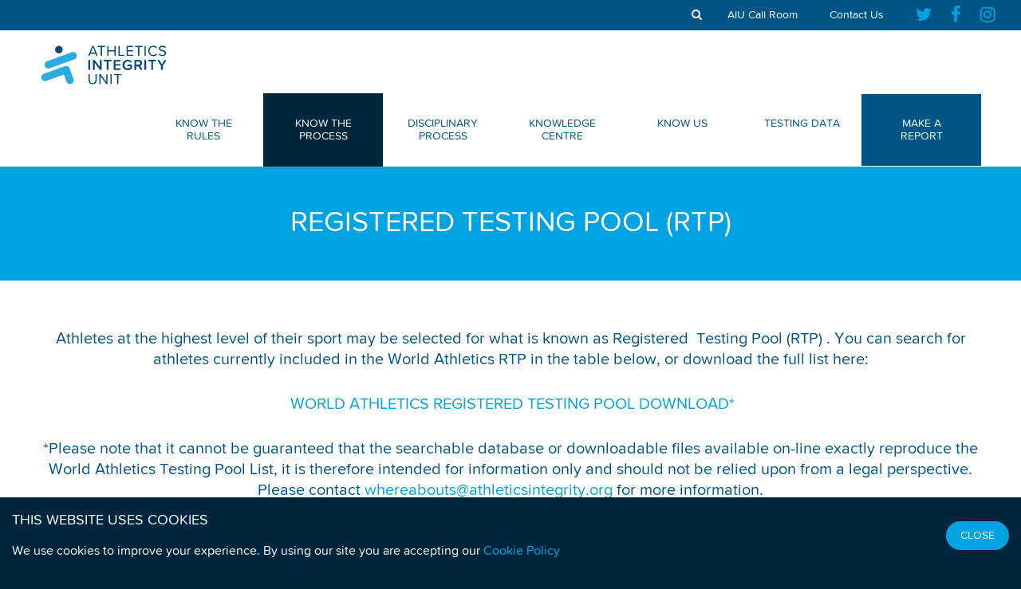

--- FILE ---
content_type: text/html; charset=utf-8
request_url: https://www.athleticsintegrity.org/know-the-process/registered-testing-pool?order-by=iaafId&sort=desc
body_size: 8378
content:
        <!doctype html>
<html class="no-js" lang="en">
<head>
	<meta charset="utf-8">
	<meta http-equiv="x-ua-compatible" content="ie=edge">
			<title>Registered Testing Pool (RTP) | Athletics Integrity Unit</title>
		<meta name="description" content="Creating the right frameworks for each and every athlete to succeed">
	<meta name="viewport" content="width=device-width, initial-scale=1">

	<!-- Google Analytics -->
	<script>
		(function(i,s,o,g,r,a,m){i['GoogleAnalyticsObject']=r;i[r]=i[r]||function(){
				(i[r].q=i[r].q||[]).push(arguments)},i[r].l=1*new Date();a=s.createElement(o),
			m=s.getElementsByTagName(o)[0];a.async=1;a.src=g;m.parentNode.insertBefore(a,m)
		})(window,document,'script','https://www.google-analytics.com/analytics.js','ga');

		ga('create', 'UA-96824500-1', 'auto');
		ga('send', 'pageview');
	</script>

	<!-- styles -->
	<link rel="stylesheet" href="/dist/css/style.css">

	<!-- head scripts -->
	<script src="https://use.typekit.net/fio5fwb.js"></script>
	<script>try{Typekit.load({ async: true });}catch(e){}</script>
	<script src="https://use.fontawesome.com/500cfd2629.js"></script>
</head>
<body class="page--registered-testing-pool">
<header class="header">
	<div class="header__top-bar">
		<nav class="nav nav--top">
			<a href="https://www.athleticsintegrity.org/aiu-call-room" class="nav__link nav__link--mobile">AIU Call Room</a>
			<a href="https://www.athleticsintegrity.org/contact-us" class="nav__link nav__link--mobile">Contact Us</a>
			<ul class="social nav__link">
				<li><a href="https://twitter.com/aiu_athletics" aria-label="Find us on Twitter"><span class="fa fa-twitter" aria-hidden="true"></span></a></li>
				<li><a href="https://www.facebook.com/Athletics-Integrity-Unit-1839134216405209/" aria-label="Find us on Facebook"><span class="fa fa-facebook" aria-hidden="true"></span></a></li>
				<li><a href="https://www.instagram.com/aiu_athletics/" aria-label="Find us on Instagram"><span class="fa fa-instagram" aria-hidden="true"></span></a></li>
			</ul>
		</nav>
		<div class="search">
			<form class="search__form" data-search="form" action="https://www.athleticsintegrity.org/search/results">
	<input type="text" name="search" id="search" class="search__field" data-search="field" placeholder="Enter your search&hellip;">
	<button type="submit" class="search__button" data-search="submit">Search</button>
</form>
<button type="button" class="search__toggle" data-search="toggle" aria-label="show search tool"><span class="fa fa-search" aria-hidden="true"></span></button>
		</div>
	</div>
	<div class="header__main">
		<div class="container">
			<div class="header__logo">
				<a href="/"><img src="/images/aiu_logo.svg" onerror="this.onerror=null; this.src='images/aiu_logo.png'"></a>
				<button class="header__nav-toggle" data-nav-toggle="open" aria-label="show and hide the mobile navigation"><span class="hamburger" aria-hidden="true"></span></button>
			</div>
									<nav class="nav nav--main" data-nav="primary">
				<ul class="nav__level nav__level--0">
											<li>
							<a href="/know-the-rules" class="nav__link nav__link--level-0 ">Know The Rules</a>
							<button data-subnav-toggle class="nav__btn-toggle-level" type="button"></button>
															<ul class="nav__level nav__level--1">
															<li>
							<a href="/know-the-rules/understand-the-rules-of-governance" class="nav__link nav__link--level-1 ">Understand the Rules of Governance</a>
							
													</li>
											<li>
							<a href="/know-the-rules/understand-the-anti-doping-rules" class="nav__link nav__link--level-1 ">Understand the Anti-Doping Rules</a>
							
													</li>
											<li>
							<a href="/know-the-rules/national-federation-anti-doping-obligations" class="nav__link nav__link--level-1 ">National Federation Anti-Doping Obligations</a>
							
													</li>
													</ul>
													</li>
											<li>
							<a href="/know-the-process" class="nav__link nav__link--level-0 nav__link--active">Know The Process</a>
							<button data-subnav-toggle class="nav__btn-toggle-level" type="button"></button>
															<ul class="nav__level nav__level--1">
															<li>
							<a href="/know-the-process/registered-testing-pool" class="nav__link nav__link--level-1 nav__link--active">Registered Testing Pool (RTP)</a>
							
													</li>
											<li>
							<a href="/know-the-process/whereabouts-requirements" class="nav__link nav__link--level-1 ">Whereabouts Requirements</a>
							
													</li>
											<li>
							<a href="/know-the-process/whereabouts-failures" class="nav__link nav__link--level-1 ">Whereabouts Failures</a>
							
													</li>
											<li>
							<a href="/know-the-rules/understand-the-prohibited-list" class="nav__link nav__link--level-1 ">Understand the Prohibited List</a>
							
													</li>
											<li>
							<a href="/know-the-process/therapeutic-use-exemptions" class="nav__link nav__link--level-1 ">Therapeutic Use Exemptions (TUEs)</a>
							
													</li>
													</ul>
													</li>
											<li>
							<a href="/disciplinary-process" class="nav__link nav__link--level-0 ">Disciplinary Process</a>
							<button data-subnav-toggle class="nav__btn-toggle-level" type="button"></button>
															<ul class="nav__level nav__level--1">
															<li>
							<a href="/disciplinary-process/provisional-suspensions-in-force" class="nav__link nav__link--level-1 ">Provisional Suspensions in Force</a>
							
													</li>
											<li>
							<a href="/disciplinary-process/pending-first-instance-cases" class="nav__link nav__link--level-1 ">Pending First Instance Cases</a>
							
													</li>
											<li>
							<a href="/disciplinary-process/first-instance-decisions" class="nav__link nav__link--level-1 ">First Instance Decisions</a>
							
													</li>
											<li>
							<a href="/disciplinary-process/pending-appeals" class="nav__link nav__link--level-1 ">Pending Appeals</a>
							
													</li>
											<li>
							<a href="/disciplinary-process/appeal-decisions" class="nav__link nav__link--level-1 ">Appeal Decisions</a>
							
													</li>
											<li>
							<a href="/disciplinary-process/global-list-of-ineligible-persons" class="nav__link nav__link--level-1 ">Global List of Ineligible Persons</a>
							
													</li>
													</ul>
													</li>
											<li>
							<a href="/knowledge-centre" class="nav__link nav__link--level-0 ">Knowledge Centre</a>
							<button data-subnav-toggle class="nav__btn-toggle-level" type="button"></button>
															<ul class="nav__level nav__level--1">
															<li>
							<a href="/knowledge-centre/anti-doping-e-learning-resources" class="nav__link nav__link--level-1 ">Anti-Doping e-Learning Resources</a>
							
													</li>
											<li>
							<a href="/knowledge-centre/competition-manipulation" class="nav__link nav__link--level-1 ">Competition Manipulation</a>
							
													</li>
											<li>
							<a href="/knowledge-centre/participate" class="nav__link nav__link--level-1 ">Participate and Contribute to Our Community</a>
							
													</li>
											<li>
							<a href="/power-of-respect" class="nav__link nav__link--level-1 ">Power of Respect</a>
							
													</li>
											<li>
							<a href="/road-to-tokyo" class="nav__link nav__link--level-1 ">Road to Tokyo Integrity Guide</a>
							
													</li>
													</ul>
													</li>
											<li>
							<a href="/know-us" class="nav__link nav__link--level-0 ">Know Us</a>
							<button data-subnav-toggle class="nav__btn-toggle-level" type="button"></button>
															<ul class="nav__level nav__level--1">
															<li>
							<a href="/knowledge-centre/news-archive" class="nav__link nav__link--level-1 ">News &amp; Updates</a>
							
													</li>
											<li>
							<a href="/know-us/join-us" class="nav__link nav__link--level-1 ">Join Us</a>
							
													</li>
													</ul>
													</li>
											<li>
							<a href="/national-teams-testing-levels-paris" class="nav__link nav__link--level-0 ">Testing Data</a>
							<button data-subnav-toggle class="nav__btn-toggle-level" type="button"></button>
															<ul class="nav__level nav__level--1">
															<li>
							<a href="/national-teams-testing-levels-tokyo" class="nav__link nav__link--level-1 ">Tokyo 2025</a>
							
													</li>
											<li>
							<a href="/national-teams-testing-levels-paris" class="nav__link nav__link--level-1 ">Paris 2024</a>
							
													</li>
											<li>
							<a href="/national-teams-testing-levels-budapest" class="nav__link nav__link--level-1 ">Budapest 2023</a>
							
													</li>
											<li>
							<a href="/national-teams-testing" class="nav__link nav__link--level-1 ">Eugene 2022</a>
							
													</li>
													</ul>
													</li>
											<li>
							<a href="/make-a-report" class="nav__link nav__link--level-0 ">Make a Report</a>
							<button data-subnav-toggle class="nav__btn-toggle-level" type="button"></button>
													</li>
									</ul>
			</nav>
		</div>
	</div>
</header>

<!--
	END Header
-->

	<main class="main">
		<!--
			PAGE TITLE
		-->
		<h1 class="page-title">Registered Testing Pool (RTP)</h1>
		<!--
			END PAGE TITLE
		-->
		<!--
			SECTION intro
		-->
		<section class="section section--lead">
			<div class="container text-align-center">
				<p>Athletes at the highest level of their sport may be selected for what is known as Registered  Testing Pool (RTP) . You can search for athletes currently included in the World Athletics RTP in the table below, or download the full list here:<br /></p>
<p> <a href="https://www.athleticsintegrity.org/downloads/pdfs/know-the-process/en/RTP_2026-Q1.pdf" target="_blank" rel="noreferrer noopener">WORLD ATHLETICS REGISTERED TESTING POOL DOWNLOAD*</a><a href="https://www.athleticsintegrity.org/downloads/pdfs/know-the-process/en/RTP_2024-Q3.pdf" target="_blank" title="https://www.athleticsintegrity.org/downloads/pdfs/know-the-process/en/RTP_2024-Q3.pdf" rel="noreferrer noopener"></a></p>
<p>*Please note that it cannot be guaranteed that the searchable database or downloadable files available on-line exactly reproduce the World Athletics Testing Pool List, it is therefore intended for information only and should not be relied upon from a legal perspective. Please contact <a href="mailto:whereabouts@athleticsintegrity.org">whereabouts@athleticsintegrity.org</a> for more information.</p>
			</div>
		</section>
		<!--
			END SECTION intro
		-->
		<!--
			SECTION search sanctions list
		-->
		<section class="section section--border-bottom">
			<div class="container">

				<!--
					TABLE FILTERS
				-->
				<div class="well">
					<div class="well__inner col-sm-12">
						<form action="" method="get">
							<div class="field-group">
								<input id="athleteName" name="athleteName" class="field field--large" placeholder="Enter Athlete’s Name&hellip;" value="">
								<span class="field-group__addon">
                                    <button class="button button--blue-light">Search athletes</button>
                                    <button class="button button--clear" data-panel-toggle="rtp-advanced-search" type="button">Advanced Search</button>
                                </span>
							</div>
							<div class="panel" data-panel-id="rtp-advanced-search" data-panel-state="closed">
								<div class="panel__inner">
									<div class="row">
										<div class="col-sm-6">
											<div class="row">
												<div class="col-md-11">
													<div class="field-row">
														<label for="country">Nationality</label>
														<select id="country" name="country" class="field">
																														<option value="">All nationalities</option>
																															<option value="AFG">Afghanistan</option>
																															<option value="ALB">Albania</option>
																															<option value="ALG">Algeria</option>
																															<option value="ANA">Authorised Neutral Athlete</option>
																															<option value="AND">Andorra</option>
																															<option value="ANG">Angola</option>
																															<option value="ANT">Antigua and Barbuda</option>
																															<option value="ARG">Argentina</option>
																															<option value="ARM">Armenia</option>
																															<option value="ARU">Aruba</option>
																															<option value="ASA">American Samoa</option>
																															<option value="AUS">Australia</option>
																															<option value="AUT">Austria</option>
																															<option value="ANA">Authorised Neutral Athletes</option>
																															<option value="AZE">Azerbaijan</option>
																															<option value="BAH">Bahamas</option>
																															<option value="BAN">Bangladesh</option>
																															<option value="BAR">Barbados</option>
																															<option value="BDI">Burundi</option>
																															<option value="BEL">Belgium</option>
																															<option value="BEN">Benin</option>
																															<option value="BER">Bermuda</option>
																															<option value="BHU">Bhutan</option>
																															<option value="BIH">Bosnia and Herzegovina</option>
																															<option value="BIZ">Belize</option>
																															<option value="BLR">Belarus</option>
																															<option value="BOL">Bolivia</option>
																															<option value="BOT">Botswana</option>
																															<option value="BRA">Brazil</option>
																															<option value="BRN">Bahrain</option>
																															<option value="BRU">Brunei</option>
																															<option value="BUL">Bulgaria</option>
																															<option value="BUR">Burkina Faso</option>
																															<option value="CAF">Central African Republic</option>
																															<option value="CAM">Cambodia</option>
																															<option value="CAN">Canada</option>
																															<option value="CAY">Cayman Islands</option>
																															<option value="CGO">Congo</option>
																															<option value="CHA">Chad</option>
																															<option value="CHI">Chile</option>
																															<option value="CHN">China PRC</option>
																															<option value="CIV">Côte d&#039;Ivoire</option>
																															<option value="CMR">Cameroon</option>
																															<option value="COD">DR Congo</option>
																															<option value="COK">Cook Islands</option>
																															<option value="COL">Colombia</option>
																															<option value="COM">Comoros</option>
																															<option value="CPV">Cape Verde</option>
																															<option value="CRC">Costa Rica</option>
																															<option value="CRO">Croatia</option>
																															<option value="CUB">Cuba</option>
																															<option value="CYP">Cyprus</option>
																															<option value="CZE">Czech Republic</option>
																															<option value="DEN">Denmark</option>
																															<option value="DJI">Djibouti</option>
																															<option value="DMA">Dominica</option>
																															<option value="DOM">Dominican Republic</option>
																															<option value="ECU">Ecuador</option>
																															<option value="EGY">Egypt</option>
																															<option value="ERI">Eritrea</option>
																															<option value="ESA">El Salvador</option>
																															<option value="ESP">Spain</option>
																															<option value="EST">Estonia</option>
																															<option value="ETH">Ethiopia</option>
																															<option value="FIJ">Fiji</option>
																															<option value="FIN">Finland</option>
																															<option value="FRA">France</option>
																															<option value="FSM">Micronesia</option>
																															<option value="GAB">Gabon</option>
																															<option value="GAM">The Gambia</option>
																															<option value="GBR">Great Britain</option>
																															<option value="GBS">Guinea-Bissau</option>
																															<option value="GEO">Georgia</option>
																															<option value="GEQ">Equatorial Guinea</option>
																															<option value="GER">Germany</option>
																															<option value="GHA">Ghana</option>
																															<option value="GRE">Greece</option>
																															<option value="GRN">Grenada</option>
																															<option value="GUA">Guatemala</option>
																															<option value="GUI">Guinea</option>
																															<option value="GUM">Guam</option>
																															<option value="GUY">Guyana</option>
																															<option value="HAI">Haiti</option>
																															<option value="HKG">Hong Kong</option>
																															<option value="HON">Honduras</option>
																															<option value="HUN">Hungary</option>
																															<option value="INA">Indonesia</option>
																															<option value="IND">India</option>
																															<option value="IRI">Iran</option>
																															<option value="IRL">Ireland</option>
																															<option value="IRQ">Iraq</option>
																															<option value="ISL">Iceland</option>
																															<option value="ISR">Israel</option>
																															<option value="ISV">Virgin Islands</option>
																															<option value="ITA">Italy</option>
																															<option value="IVB">British Virgin Islands</option>
																															<option value="JAM">Jamaica</option>
																															<option value="JOR">Jordan</option>
																															<option value="JPN">Japan</option>
																															<option value="KAZ">Kazakhstan</option>
																															<option value="KEN">Kenya</option>
																															<option value="KGZ">Kyrgyzstan</option>
																															<option value="KIR">Kiribati</option>
																															<option value="KOR">South Korea</option>
																															<option value="KOS">Kosovo</option>
																															<option value="KSA">Saudi Arabia</option>
																															<option value="KUW">Kuwait</option>
																															<option value="LAO">Laos</option>
																															<option value="LAT">Latvia</option>
																															<option value="LBA">Libya</option>
																															<option value="LBN">Lebanon</option>
																															<option value="LBR">Liberia</option>
																															<option value="LCA">Saint Lucia</option>
																															<option value="LES">Lesotho</option>
																															<option value="LIE">Liechtenstein</option>
																															<option value="LTU">Lithuania</option>
																															<option value="LUX">Luxembourg</option>
																															<option value="MAD">Madagascar</option>
																															<option value="MAR">Morocco</option>
																															<option value="MAS">Malaysia</option>
																															<option value="MAW">Malawi</option>
																															<option value="MDA">Moldova</option>
																															<option value="MDV">Maldives</option>
																															<option value="MEX">Mexico</option>
																															<option value="MGL">Mongolia</option>
																															<option value="MHL">Marshall Islands</option>
																															<option value="MKD">Macedonia</option>
																															<option value="MLI">Mali</option>
																															<option value="MLT">Malta</option>
																															<option value="MNE">Montenegro</option>
																															<option value="MON">Monaco</option>
																															<option value="MOZ">Mozambique</option>
																															<option value="MRI">Mauritius</option>
																															<option value="MTN">Mauritania</option>
																															<option value="MYA">Myanmar</option>
																															<option value="NAM">Namibia</option>
																															<option value="NCA">Nicaragua</option>
																															<option value="NED">Netherlands</option>
																															<option value="NEP">Nepal</option>
																															<option value="NGR">Nigeria</option>
																															<option value="NIG">Niger</option>
																															<option value="NOR">Norway</option>
																															<option value="NRU">Nauru</option>
																															<option value="NZL">New Zealand</option>
																															<option value="OMA">Oman</option>
																															<option value="PAK">Pakistan</option>
																															<option value="PAN">Panama</option>
																															<option value="PAR">Paraguay</option>
																															<option value="PER">Peru</option>
																															<option value="PHI">Philippines</option>
																															<option value="PLE">Palestine</option>
																															<option value="PLW">Palau</option>
																															<option value="PNG">Papua New Guinea</option>
																															<option value="POL">Poland</option>
																															<option value="POR">Portugal</option>
																															<option value="PRK">North Korea</option>
																															<option value="PUR">Puerto Rico</option>
																															<option value="QAT">Qatar</option>
																															<option value="ROU">Romania</option>
																															<option value="RSA">South Africa</option>
																															<option value="RUS">Russia</option>
																															<option value="RWA">Rwanda</option>
																															<option value="SAM">Samoa</option>
																															<option value="SEN">Senegal</option>
																															<option value="SEY">Seychelles</option>
																															<option value="SGP">Singapore</option>
																															<option value="SKN">Saint Kitts and Nevis</option>
																															<option value="SLE">Sierra Leone</option>
																															<option value="SLO">Slovenia</option>
																															<option value="SMR">San Marino</option>
																															<option value="SOL">Solomon Islands</option>
																															<option value="SOM">Somalia</option>
																															<option value="SRB">Serbia</option>
																															<option value="SRI">Sri Lanka</option>
																															<option value="SSD">South Sudan</option>
																															<option value="STP">São Tomé and Príncipe</option>
																															<option value="SUD">Sudan</option>
																															<option value="SUI">Switzerland</option>
																															<option value="SUR">Suriname</option>
																															<option value="SVK">Slovakia</option>
																															<option value="SWE">Sweden</option>
																															<option value="SWZ">Swaziland</option>
																															<option value="SYR">Syria</option>
																															<option value="TAN">Tanzania</option>
																															<option value="TGA">Tonga</option>
																															<option value="THA">Thailand</option>
																															<option value="TJK">Tajikistan</option>
																															<option value="TKM">Turkmenistan</option>
																															<option value="TLS">Timor-Leste</option>
																															<option value="TOG">Togo</option>
																															<option value="TPE">Chinese Taipei</option>
																															<option value="TTO">Trinidad and Tobago</option>
																															<option value="TUN">Tunisia</option>
																															<option value="TUR">Turkey</option>
																															<option value="TUV">Tuvalu</option>
																															<option value="UAE">United Arab Emirates</option>
																															<option value="UGA">Uganda</option>
																															<option value="UKR">Ukraine</option>
																															<option value="URU">Uruguay</option>
																															<option value="USA">United States</option>
																															<option value="UZB">Uzbekistan</option>
																															<option value="VAN">Vanuatu</option>
																															<option value="VEN">Venezuela</option>
																															<option value="VIE">Vietnam</option>
																															<option value="VIN">Saint Vincent and the Grenadines</option>
																															<option value="YEM">Yemen</option>
																															<option value="ZAM">Zambia</option>
																															<option value="ZIM">Zimbabwe</option>
																															<option value="" selected></option>
																													</select>
													</div>
													<div class="field-row">
														<label for="sex">Gender</label>
														<select id="sex" name="sex" class="field">
																														<option value="">All genders</option>
															<option value="M">Male</option>
															<option value="F">Female</option>
														</select>
													</div>
												</div>
											</div>
										</div>
										<div class="col-sm-6">
											<div class="row">
												<div class="col-md-11 col-md-offset-1">
													<div class="field-row">
														<label for="discipline">Discipline</label>
														<select id="discipline" name="discipline" class="field">
																																														<option value="" selected>All disciplines</option>
																															<option value="10000m">10000m</option>
																															<option value="100m">100m</option>
																															<option value="100m Hurdles">100m Hurdles</option>
																															<option value="110m Hurdles">110m Hurdles</option>
																															<option value="10km Walk">10km Walk</option>
																															<option value="1500m">1500m</option>
																															<option value="2000m SC">2000m SC</option>
																															<option value="200m">200m</option>
																															<option value="20km Walk">20km Walk</option>
																															<option value="3000m">3000m</option>
																															<option value="3000m SC">3000m SC</option>
																															<option value="400m">400m</option>
																															<option value="400m Hurdles">400m Hurdles</option>
																															<option value="5000m">5000m</option>
																															<option value="50km Walk">50km Walk</option>
																															<option value="800m">800m</option>
																															<option value="Cross Country">Cross Country</option>
																															<option value="Decathlon">Decathlon</option>
																															<option value="Discus">Discus</option>
																															<option value="Half Marathon">Half Marathon</option>
																															<option value="Hammer">Hammer</option>
																															<option value="Heptathlon">Heptathlon</option>
																															<option value="High Jump">High Jump</option>
																															<option value="IAU">IAU</option>
																															<option value="Javelin">Javelin</option>
																															<option value="Long Jump">Long Jump</option>
																															<option value="Marathon">Marathon</option>
																															<option value="Mountain Running">Mountain Running</option>
																															<option value="Pole Vault">Pole Vault</option>
																															<option value="Race Walk">Race Walk</option>
																															<option value="Road Running">Road Running</option>
																															<option value="Shot Put">Shot Put</option>
																															<option value="Sky Running">Sky Running</option>
																															<option value="Triathlon">Triathlon</option>
																															<option value="Triple Jump">Triple Jump</option>
																															<option value="WRMA">WRMA</option>
																															<option value="Ultrarunner">Ultrarunner</option>
																													</select>
													</div>

												</div>
											</div>
										</div>
									</div>
									<div class="field-row space-below--none">
										<button type="submit" class="button button--blue-light float-right">Search</button>
										<button type="button" class="button button--clear float-right" data-panel-toggle="rtp-advanced-search">Cancel</button>
									</div>
								</div>
							</div>
						</form>
					</div>
				</div>
				<!--
					END TABLE FILTERS
				-->

				<div class="spacer--half"></div>

																
																																																																																																										
				
				<div class="table-responsive">
					<table class="table table-condensed table-striped" data-table-sort-scope="last_name" data-table-sort-direction="asc">
						<thead>
						<tr>
							<th><a href="/know-the-process/registered-testing-pool?order-by=athleteName&amp;sort=asc" class="button button--tiny " data-table-sort="athlete_name">Athlete <span class="fa fa-sort" aria-hidden="true"></span></a></th>
							<th><a href="/know-the-process/registered-testing-pool?order-by=discipline&amp;sort=asc" class="button button--tiny " data-table-sort="discipline">Discipline <span class="fa fa-sort" aria-hidden="true"></span></a></th>
							<th><a href="/know-the-process/registered-testing-pool?order-by=secondaryDiscipline&amp;sort=asc" class="button button--tiny " data-table-sort="secondary_discipline">Secondary Discipline <span class="fa fa-sort" aria-hidden="true"></span></a></th>
							<th><a href="/know-the-process/registered-testing-pool?order-by=iaafId&amp;sort=asc" class="button button--tiny sort-current" data-table-sort="iaaf_id">World Athletics ID <span class="fa fa-caret-down" aria-hidden="true"></span></a></th>
							<th><a href="/know-the-process/registered-testing-pool?order-by=sex&amp;sort=asc" class="button button--tiny " data-table-sort="gender">Gender <span class="fa fa-sort" aria-hidden="true"></span></a></th>
							<th><a href="/know-the-process/registered-testing-pool?order-by=country&amp;sort=asc" class="button button--tiny " data-table-sort="nationality">Nationality <span class="fa fa-sort" aria-hidden="true"></span></a></th>
							<th><a href="/know-the-process/registered-testing-pool?order-by=dateOfBirth&amp;sort=asc" class="button button--tiny " data-table-sort="date_of_birth">Date of Birth <span class="fa fa-sort" aria-hidden="true"></span></a></th>
						</tr>
						</thead>
						<tbody>
													<tr>
								<td>Nicholas KITUNDU</td>
								<td>Marathon</td>
								<td>Long Distance (3000m+)</td>
								<td>15268063</td>
								<td>M</td>
								<td>KEN</td>
								<td>2005-01-01</td>
							</tr>
													<tr>
								<td>Lemi TESHOME</td>
								<td>10000m</td>
								<td>Long Distance (3000m+)</td>
								<td>15266595</td>
								<td>M</td>
								<td>ETH</td>
								<td>2007-01-13</td>
							</tr>
													<tr>
								<td>Melal SIYOUM</td>
								<td>Half Marathon</td>
								<td>Long Distance (3000m+)</td>
								<td>15261729</td>
								<td>F</td>
								<td>ETH</td>
								<td>2006-06-01</td>
							</tr>
													<tr>
								<td>Eisa GIRMA</td>
								<td>3000m SC</td>
								<td>Long Distance (3000m+)</td>
								<td>15241817</td>
								<td>M</td>
								<td>ETH</td>
								<td>2007-09-21</td>
							</tr>
													<tr>
								<td>Vincent KIPKORIR</td>
								<td>10000m</td>
								<td>Long Distance (3000m+)</td>
								<td>15226978</td>
								<td>M</td>
								<td>KEN</td>
								<td>2002-05-25</td>
							</tr>
													<tr>
								<td>Meaza ASEFA</td>
								<td>Half Marathon</td>
								<td>Long Distance (3000m+)</td>
								<td>15209621</td>
								<td>F</td>
								<td>ETH</td>
								<td>2006-11-21</td>
							</tr>
													<tr>
								<td>Josphine Ebei NAUKOT</td>
								<td>Half Marathon</td>
								<td>Long Distance (3000m+)</td>
								<td>15203733</td>
								<td>F</td>
								<td>KEN</td>
								<td>2003-07-09</td>
							</tr>
													<tr>
								<td>Saymon AMANUEL</td>
								<td>10000m</td>
								<td>Long Distance (3000m+)</td>
								<td>15186316</td>
								<td>M</td>
								<td>ERI</td>
								<td>2007-05-27</td>
							</tr>
													<tr>
								<td>Brian KIBOR</td>
								<td>Half Marathon</td>
								<td>Long Distance (3000m+)</td>
								<td>15182754</td>
								<td>M</td>
								<td>KEN</td>
								<td>2001-10-10</td>
							</tr>
													<tr>
								<td>Mekides SHIMELES</td>
								<td>Marathon</td>
								<td>Long Distance (3000m+)</td>
								<td>15156763</td>
								<td>F</td>
								<td>ETH</td>
								<td>2005-12-26</td>
							</tr>
													<tr>
								<td>Khairi BEJIGA</td>
								<td>10000m</td>
								<td>Long Distance (3000m+)</td>
								<td>15156595</td>
								<td>M</td>
								<td>ETH</td>
								<td>2006-04-27</td>
							</tr>
													<tr>
								<td>Alex Nzioka MATATA</td>
								<td>Half Marathon</td>
								<td>Long Distance (3000m+)</td>
								<td>15149838</td>
								<td>M</td>
								<td>KEN</td>
								<td>1997-07-27</td>
							</tr>
													<tr>
								<td>Belay ASFAW</td>
								<td>Marathon</td>
								<td>Long Distance (3000m+)</td>
								<td>15149298</td>
								<td>M</td>
								<td>ETH</td>
								<td>1996-10-11</td>
							</tr>
													<tr>
								<td>Doris LEMNGOLE</td>
								<td>3000m SC</td>
								<td>Long Distance (3000m+)</td>
								<td>15128594</td>
								<td>F</td>
								<td>KEN</td>
								<td>2002-02-05</td>
							</tr>
													<tr>
								<td>Asefa BOKI</td>
								<td>Marathon</td>
								<td>Long Distance (3000m+)</td>
								<td>15122982</td>
								<td>M</td>
								<td>ETH</td>
								<td>1997-09-26</td>
							</tr>
													<tr>
								<td>Biniam MEHARY</td>
								<td>5000m</td>
								<td>Long Distance (3000m+)</td>
								<td>15118094</td>
								<td>M</td>
								<td>ETH</td>
								<td>2006-12-20</td>
							</tr>
													<tr>
								<td>Mulat TEKLE</td>
								<td>Half Marathon</td>
								<td>Long Distance (3000m+)</td>
								<td>15118093</td>
								<td>M</td>
								<td>ETH</td>
								<td>2004-12-02</td>
							</tr>
													<tr>
								<td>Robe Dida</td>
								<td>5000m</td>
								<td>Long Distance (3000m+)</td>
								<td>15118092</td>
								<td>F</td>
								<td>ETH</td>
								<td>2006-12-29</td>
							</tr>
													<tr>
								<td>Nelvin JEPKEMBOI</td>
								<td>10000m</td>
								<td>Long Distance (3000m+)</td>
								<td>15117582</td>
								<td>F</td>
								<td>KEN</td>
								<td>2001-08-23</td>
							</tr>
													<tr>
								<td>Bute GEMECHU</td>
								<td>Marathon</td>
								<td>Long Distance (3000m+)</td>
								<td>15116697</td>
								<td>M</td>
								<td>ETH</td>
								<td>2001-12-11</td>
							</tr>
													<tr>
								<td>Gideon KIPROTICH</td>
								<td>Half Marathon</td>
								<td>Long Distance (3000m+)</td>
								<td>15113614</td>
								<td>M</td>
								<td>KEN</td>
								<td>2001-10-03</td>
							</tr>
													<tr>
								<td>Addisu GOBENA</td>
								<td>Marathon</td>
								<td>Long Distance (3000m+)</td>
								<td>15113613</td>
								<td>M</td>
								<td>ETH</td>
								<td>2004-10-20</td>
							</tr>
													<tr>
								<td>Edmund SEREM</td>
								<td>3000m SC</td>
								<td>Long Distance (3000m+)</td>
								<td>15102091</td>
								<td>M</td>
								<td>KEN</td>
								<td>2007-12-28</td>
							</tr>
													<tr>
								<td>Sarah MORAA</td>
								<td>800m</td>
								<td>Middle Distance (800m-1500m)</td>
								<td>15102075</td>
								<td>F</td>
								<td>KEN</td>
								<td>2005-10-26</td>
							</tr>
													<tr>
								<td>Vincent Kibet LANGAT</td>
								<td>Half Marathon</td>
								<td>Long Distance (3000m+)</td>
								<td>15095548</td>
								<td>M</td>
								<td>KEN</td>
								<td>2001-02-06</td>
							</tr>
												</tbody>
					</table>
				</div>

				<!--
					PAGINATION
				-->
				<menu class="pagination pagination--row">
					<span class="pagination__state">Showing page <strong>1 of 23</strong></span>
					<span class="pagination__actions">
													<a href="" class="pagination__button pagination__button--disabled"><span class="fa fa-angle-left" aria-hidden="true"></span></a>
						
													<a href="https://www.athleticsintegrity.org/know-the-process/registered-testing-pool/p2?order-by=iaafId&amp;sort=desc" class="pagination__button" title="Next Page" aria-label="load next page of results"><span class="fa fa-angle-right" aria-hidden="true"></span></a>
						                    </span>
				</menu>
				<!--
					END PAGINATION
				-->
			</div>
		</section>

		
				
	
		<section class="section section--border-bottom">
			<div class="container text-align-center">
				<h3>RTP - useful information</h3>
<p>Learn more about out-of-competition testing, the process and what to expect and do below.</p>

				<ul class="download-list">

	

				
	
						<li class="download-list__item--pdf">
			<h4>What is the RTP</h4>			<p>Find out more about the Registered Testing Pool for athletics.</p>

							<a href="https://www.athleticsintegrity.org/downloads/pdfs/know-the-process/en/WEB-The-RTP.pdf" class="button button--small button--blue-light">Download</a>
			
					</li>

		
	

				
	
						<li class="download-list__item--pdf">
			<h4>Notice of Removal from International Registered Testing Pool</h4>			<p>Use this form to request your removal from the World Athletics International Registered Testing Pool.</p>

							<a href="https://www.athleticsintegrity.org/downloads/pdfs/know-the-process/en/Removal-from-RTP-Form.pdf" class="button button--small button--blue-light">Download</a>
			
					</li>

							</ul><!-- /.download-list -->
				</div><!-- /.container -->
			</section><!-- /.section -->
		
	
	</main>


<!--
  FOOTER ===============================================================
-->
<footer class="footer">
	<div class="footer__main">
		<div class="container">
			<div class="row">
									<div class="col-md-4">
												<h4 class="text-align-left">Contact us</h4>
						<p>Telephone: +33 1 85 64 22 50</p>
<p>Athletics Integrity Unit<br />1st Floor<br />6 Quai Antoine 1er<br />MC 98007<br />Monaco</p>
					</div>
									<div class="col-md-4">
												<h4 class="text-align-left">MEDIA</h4>
						<p>Media Enquiries: <a href="mailto:media@athleticsintegrity.org">media@athleticsintegrity.org</a>
</p>
<p><a href="https://confirmsubscription.com/h/t/C61CBF7A8806648A" target="_blank" rel="noreferrer noopener">Sign up to receive Press Releases</a></p><p>For any query or complaint related to a doping control: <a href="mailto:quality@athleticsintegrity.org" title="mailto:quality@athleticsintegrity.org">quality@athleticsintegrity.org</a></p>
<h4 class="text-align-left">NEWSLETTERS</h4>
<p><a href="https://confirmsubscription.com/h/t/80D4799269601E9D" target="_blank" rel="noreferrer noopener">Sign up to receive Newsletters</a>
</p>
<h4 class="text-align-left">VACANCIES</h4>
<p><a href="https://www.athleticsintegrity.org/know-us/join-us">View current vacancies</a></p>
					</div>
									<div class="col-md-4">
													<h4 class="text-align-left">Social Links</h4>
							<ul class="social">
								<li><a href="https://twitter.com/aiu_athletics" aria-label="Find us on Twitter"><span class="fa fa-twitter" aria-hidden="true"></span></a></li>
								<li><a href="https://www.facebook.com/Athletics-Integrity-Unit-1839134216405209/" aria-label="Find us on Facebook"><span class="fa fa-facebook" aria-hidden="true"></span></a></li>
								<li><a href="https://www.instagram.com/aiu_athletics/" aria-label="Find us on Instagram"><span class="fa fa-instagram" aria-hidden="true"></span></a></li>
							</ul>
												<h4 class="text-align-left">Useful Links</h4>
						<p><a href="https://www.worldathletics.org/">World Athletics</a></p>
<p><a href="https://www.wada-ama.org/">World Anti-Doping Agency (WADA)</a></p>
					</div>
							</div>
		</div>
	</div>
	<div class="footer__legal">
		<div class="container">
			<nav class="nav nav--legal">
				<a href="/terms-and-conditions" class="nav__link">Terms of Use</a>
				<a href="/privacy-policy" class="nav__link">Privacy Policy</a>
				<a href="/data-protection" class="nav__link">Data Protection</a>
				<a href="/cookies" class="nav__link">Cookies</a>
			</nav>
			<span class="footer__copyright">Athletics Integrity Unit &copy;2026</span>
		</div>
	</div>
</footer>
<script src="/dist/js/modernizr.js"></script>
<script src="https://code.jquery.com/jquery-3.2.0.min.js" integrity="sha256-JAW99MJVpJBGcbzEuXk4Az05s/XyDdBomFqNlM3ic+I=" crossorigin="anonymous"></script>
<script src="/dist/js/app.js?1769458027"></script>

</body>
</html>
    

--- FILE ---
content_type: text/css
request_url: https://www.athleticsintegrity.org/dist/css/style.css
body_size: 547870
content:
@import url("//hello.myfonts.net/count/336726");.mfp-bg{top:0;left:0;width:100%;height:100%;z-index:1042;overflow:hidden;position:fixed;background:#0b0b0b;opacity:0.8}.mfp-wrap{top:0;left:0;width:100%;height:100%;z-index:1043;position:fixed;outline:none !important;-webkit-backface-visibility:hidden}.mfp-container{text-align:center;position:absolute;width:100%;height:100%;left:0;top:0;padding:0 8px;box-sizing:border-box}.mfp-container:before{content:'';display:inline-block;height:100%;vertical-align:middle}.mfp-align-top .mfp-container:before{display:none}.mfp-content{position:relative;display:inline-block;vertical-align:middle;margin:0 auto;text-align:left;z-index:1045}.mfp-inline-holder .mfp-content,.mfp-ajax-holder .mfp-content{width:100%;cursor:auto}.mfp-ajax-cur{cursor:progress}.mfp-zoom-out-cur,.mfp-zoom-out-cur .mfp-image-holder .mfp-close{cursor:zoom-out}.mfp-zoom{cursor:pointer;cursor:zoom-in}.mfp-auto-cursor .mfp-content{cursor:auto}.mfp-close,.mfp-arrow,.mfp-preloader,.mfp-counter{-webkit-user-select:none;-moz-user-select:none;-ms-user-select:none;user-select:none}.mfp-loading.mfp-figure{display:none}.mfp-hide{display:none !important}.mfp-preloader{color:#CCC;position:absolute;top:50%;width:auto;text-align:center;margin-top:-0.8em;left:8px;right:8px;z-index:1044}.mfp-preloader a{color:#CCC}.mfp-preloader a:hover{color:#FFF}.mfp-s-ready .mfp-preloader{display:none}.mfp-s-error .mfp-content{display:none}button.mfp-close,button.mfp-arrow{overflow:visible;cursor:pointer;background:transparent;border:0;-webkit-appearance:none;display:block;outline:none;padding:0;z-index:1046;box-shadow:none;-ms-touch-action:manipulation;touch-action:manipulation}button::-moz-focus-inner{padding:0;border:0}.mfp-close{width:44px;height:44px;line-height:44px;position:absolute;right:0;top:0;text-decoration:none;text-align:center;opacity:0.65;padding:0 0 18px 10px;color:#FFF;font-style:normal;font-size:28px;font-family:Arial, Baskerville, monospace}.mfp-close:hover,.mfp-close:focus{opacity:1}.mfp-close:active,.mfp-close.nice-select.open{top:1px}.mfp-close-btn-in .mfp-close{color:#333}.mfp-image-holder .mfp-close,.mfp-iframe-holder .mfp-close{color:#FFF;right:-6px;text-align:right;padding-right:6px;width:100%}.mfp-counter{position:absolute;top:0;right:0;color:#CCC;font-size:12px;line-height:18px;white-space:nowrap}.mfp-arrow{position:absolute;opacity:0.65;margin:0;top:50%;margin-top:-55px;padding:0;width:90px;height:110px;-webkit-tap-highlight-color:transparent}.mfp-arrow:active,.mfp-arrow.nice-select.open{margin-top:-54px}.mfp-arrow:hover,.mfp-arrow:focus{opacity:1}.mfp-arrow:before,.mfp-arrow:after{content:'';display:block;width:0;height:0;position:absolute;left:0;top:0;margin-top:35px;margin-left:35px;border:medium inset transparent}.mfp-arrow:after{border-top-width:13px;border-bottom-width:13px;top:8px}.mfp-arrow:before{border-top-width:21px;border-bottom-width:21px;opacity:0.7}.mfp-arrow-left{left:0}.mfp-arrow-left:after{border-right:17px solid #FFF;margin-left:31px}.mfp-arrow-left:before{margin-left:25px;border-right:27px solid #3F3F3F}.mfp-arrow-right{right:0}.mfp-arrow-right:after{border-left:17px solid #FFF;margin-left:39px}.mfp-arrow-right:before{border-left:27px solid #3F3F3F}.mfp-iframe-holder{padding-top:40px;padding-bottom:40px}.mfp-iframe-holder .mfp-content{line-height:0;width:100%;max-width:900px}.mfp-iframe-holder .mfp-close{top:-40px}.mfp-iframe-scaler{width:100%;height:0;overflow:hidden;padding-top:56.25%}.mfp-iframe-scaler iframe{position:absolute;display:block;top:0;left:0;width:100%;height:100%;box-shadow:0 0 8px rgba(0,0,0,0.6);background:#000}img.mfp-img{width:auto;max-width:100%;height:auto;display:block;line-height:0;box-sizing:border-box;padding:40px 0 40px;margin:0 auto}.mfp-figure{line-height:0}.mfp-figure:after{content:'';position:absolute;left:0;top:40px;bottom:40px;display:block;right:0;width:auto;height:auto;z-index:-1;box-shadow:0 0 8px rgba(0,0,0,0.6);background:#444}.mfp-figure small{color:#BDBDBD;display:block;font-size:12px;line-height:14px}.mfp-figure figure{margin:0}.mfp-bottom-bar{margin-top:-36px;position:absolute;top:100%;left:0;width:100%;cursor:auto}.mfp-title{text-align:left;line-height:18px;color:#F3F3F3;word-wrap:break-word;padding-right:36px}.mfp-image-holder .mfp-content{max-width:100%}.mfp-gallery .mfp-image-holder .mfp-figure{cursor:pointer}@media screen and (max-width: 800px) and (orientation: landscape), screen and (max-height: 300px){.mfp-img-mobile .mfp-image-holder{padding-left:0;padding-right:0}.mfp-img-mobile img.mfp-img{padding:0}.mfp-img-mobile .mfp-figure:after{top:0;bottom:0}.mfp-img-mobile .mfp-figure small{display:inline;margin-left:5px}.mfp-img-mobile .mfp-bottom-bar{background:rgba(0,0,0,0.6);bottom:0;margin:0;top:auto;padding:3px 5px;position:fixed;box-sizing:border-box}.mfp-img-mobile .mfp-bottom-bar:empty{padding:0}.mfp-img-mobile .mfp-counter{right:5px;top:3px}.mfp-img-mobile .mfp-close{top:0;right:0;width:35px;height:35px;line-height:35px;background:rgba(0,0,0,0.6);position:fixed;text-align:center;padding:0}}@media all and (max-width: 900px){.mfp-arrow{-ms-transform:scale(0.75);transform:scale(0.75)}.mfp-arrow-left{-ms-transform-origin:0;transform-origin:0}.mfp-arrow-right{-ms-transform-origin:100%;transform-origin:100%}.mfp-container{padding-left:6px;padding-right:6px}}.nice-select{-webkit-tap-highlight-color:rgba(0,0,0,0);background-color:#fff;border-radius:5px;border:solid 1px #e8e8e8;box-sizing:border-box;clear:both;cursor:pointer;display:block;float:left;font-family:inherit;font-size:14px;font-weight:normal;height:42px;line-height:40px;outline:none;padding-left:18px;padding-right:30px;position:relative;text-align:left !important;transition:all 0.2s ease-in-out;-webkit-user-select:none;-moz-user-select:none;-ms-user-select:none;user-select:none;white-space:nowrap;width:auto}.nice-select:hover{border-color:#dbdbdb}.nice-select:active,.nice-select.open,.nice-select:focus{border-color:#999}.nice-select:after{border-bottom:2px solid #999;border-right:2px solid #999;content:'';display:block;height:5px;margin-top:-4px;pointer-events:none;position:absolute;right:12px;top:50%;-ms-transform-origin:66% 66%;transform-origin:66% 66%;-ms-transform:rotate(45deg);transform:rotate(45deg);transition:all 0.15s ease-in-out;width:5px}.nice-select.open:after{-ms-transform:rotate(-135deg);transform:rotate(-135deg)}.nice-select.open .list{opacity:1;pointer-events:auto;-ms-transform:scale(1) translateY(0);transform:scale(1) translateY(0)}.nice-select.disabled{border-color:#ededed;color:#999;pointer-events:none}.nice-select.disabled:after{border-color:#ccc}.nice-select.wide{width:100%}.nice-select.wide .list{left:0 !important;right:0 !important}.nice-select.right{float:right}.nice-select.right .list{left:auto;right:0}.nice-select.small{font-size:12px;height:36px;line-height:34px}.nice-select.small:after{height:4px;width:4px}.nice-select.small .option{line-height:34px;min-height:34px}.nice-select .list{background-color:#fff;border-radius:5px;box-shadow:0 0 0 1px rgba(68,68,68,0.11);box-sizing:border-box;margin-top:4px;opacity:0;overflow:hidden;padding:0;pointer-events:none;position:absolute;top:100%;left:0;-ms-transform-origin:50% 0;transform-origin:50% 0;-ms-transform:scale(0.75) translateY(-21px);transform:scale(0.75) translateY(-21px);transition:all 0.2s cubic-bezier(0.5, 0, 0, 1.25),opacity 0.15s ease-out;z-index:9}.nice-select .list:hover .option:not(:hover){background-color:transparent !important}.nice-select .option{cursor:pointer;font-weight:400;line-height:40px;list-style:none;min-height:40px;outline:none;padding-left:18px;padding-right:29px;text-align:left;transition:all 0.2s}.nice-select .option:hover,.nice-select .option.focus,.nice-select .option.selected.focus{background-color:#f6f6f6}.nice-select .option.selected{font-weight:bold}.nice-select .option.disabled{background-color:transparent;color:#999;cursor:default}.no-csspointerevents .nice-select .list{display:none}.no-csspointerevents .nice-select.open .list{display:block}.nice-select{width:100%;height:60px;padding:8px 16px}.nice-select:after{content:'\f107';display:block;height:20px;width:20px;margin-top:-10px;border:none;font-family:'FontAwesome';font-size:20px;line-height:20px;text-align:center;color:#00A3E1;-ms-transform-origin:initial;transform-origin:initial;-ms-transform:rotate(0);transform:rotate(0)}.nice-select.field--large{padding-top:18px;padding-bottom:18px}.nice-select .current{color:#005587}.nice-select .list,.nice-select ul.list{display:none;width:100%;max-height:300px;max-height:50vh;overflow-y:auto;color:#005587}@media screen and (min-width: 768px){.nice-select .list,.nice-select ul.list{max-height:400px;max-height:50vh}}@media screen and (min-width: 768px){.nice-select .list,.nice-select ul.list{max-height:500px;max-height:50vh}}.nice-select .list li,.nice-select ul.list li{background-image:none !important;min-height:auto;padding-top:0;margin-bottom:0;padding-left:18px}.nice-select.open:after{-ms-transform:rotate(-180deg);transform:rotate(-180deg)}.nice-select.open .list{display:block;z-index:950}.field-row--has-error .nice-select{border-color:#ba2b13;background-color:#f1d5d0;color:#ba2b13}.field-row--has-error .nice-select:after{color:#ba2b13}.field-row--has-error .nice-select .current{color:#ba2b13}/*!
 * Datepicker v@VERSION
 * https://github.com/fengyuanchen/datepicker
 *
 * Copyright (c) 2014-@YEAR Fengyuan Chen
 * Released under the MIT license
 *
 * Date: @DATE
 */.datepicker-container{font-size:12px;line-height:30px;position:fixed;z-index:-1;top:0;left:0;width:210px;-webkit-user-select:none;-moz-user-select:none;-ms-user-select:none;user-select:none;background-color:#fff;direction:ltr !important;-ms-touch-action:none;touch-action:none;-webkit-tap-highlight-color:transparent;-webkit-touch-callout:none}.datepicker-container:before,.datepicker-container:after{position:absolute;display:block;width:0;height:0;content:' ';border:5px solid transparent}.datepicker-dropdown{position:absolute;z-index:1;box-sizing:content-box;border:1px solid #ccc;box-shadow:0 3px 6px #ccc}.datepicker-inline{position:static}.datepicker-top-left,.datepicker-top-right{border-top-color:#39f}.datepicker-top-left:before,.datepicker-top-left:after,.datepicker-top-right:before,.datepicker-top-right:after{top:-5px;left:10px;border-top:0}.datepicker-top-left:before,.datepicker-top-right:before{border-bottom-color:#39f}.datepicker-top-left:after,.datepicker-top-right:after{top:-4px;border-bottom-color:#fff}.datepicker-bottom-left,.datepicker-bottom-right{border-bottom-color:#39f}.datepicker-bottom-left:before,.datepicker-bottom-left:after,.datepicker-bottom-right:before,.datepicker-bottom-right:after{bottom:-5px;left:10px;border-bottom:0}.datepicker-bottom-left:before,.datepicker-bottom-right:before{border-top-color:#39f}.datepicker-bottom-left:after,.datepicker-bottom-right:after{bottom:-4px;border-top-color:#fff}.datepicker-top-right:before,.datepicker-top-right:after,.datepicker-bottom-right:before,.datepicker-bottom-right:after{right:10px;left:auto}.datepicker-panel>ul:before,.datepicker-panel>ul:after{display:table;content:' '}.datepicker-panel>ul:after{clear:both}.datepicker-panel>ul{width:102%;margin:0;padding:0}.datepicker-panel>ul>li{float:left;width:30px;height:30px;margin:0;padding:0;list-style:none;cursor:pointer;text-align:center;background-color:#fff}.datepicker-panel>ul>li:hover{background-color:#e6f2ff}.datepicker-panel>ul>li.muted,.datepicker-panel>ul>li.muted:hover{color:#999}.datepicker-panel>ul>li.highlighted{background-color:#e6f2ff}.datepicker-panel>ul>li.highlighted:hover{background-color:#cce6ff}.datepicker-panel>ul>li.picked,.datepicker-panel>ul>li.picked:hover{color:#39f}.datepicker-panel>ul>li.disabled,.datepicker-panel>ul>li.disabled:hover{cursor:default;color:#ccc;background-color:#fff}.datepicker-panel>ul>li.disabled.highlighted,.datepicker-panel>ul>li.disabled:hover.highlighted{background-color:#e6f2ff}.datepicker-panel>ul>li[data-view='years prev'],.datepicker-panel>ul>li[data-view='year prev'],.datepicker-panel>ul>li[data-view='month prev'],.datepicker-panel>ul>li[data-view='years next'],.datepicker-panel>ul>li[data-view='year next'],.datepicker-panel>ul>li[data-view='month next'],.datepicker-panel>ul>li[data-view='next']{font-size:18px}.datepicker-panel>ul>li[data-view='years current'],.datepicker-panel>ul>li[data-view='year current'],.datepicker-panel>ul>li[data-view='month current']{width:150px}.datepicker-panel>ul[data-view='years']>li,.datepicker-panel>ul[data-view='months']>li{line-height:52.5px;width:52.5px;height:52.5px}.datepicker-panel>ul[data-view='week']>li,.datepicker-panel>ul[data-view='week']>li:hover{cursor:default;background-color:#fff}.datepicker-hide{display:none}.slick-slider{position:relative;display:block;box-sizing:border-box;-webkit-touch-callout:none;-webkit-user-select:none;-moz-user-select:none;-ms-user-select:none;user-select:none;-ms-touch-action:pan-y;touch-action:pan-y;-webkit-tap-highlight-color:transparent}.slick-list{position:relative;overflow:hidden;display:block;margin:0;padding:0}.slick-list:focus{outline:none}.slick-list.dragging{cursor:pointer;cursor:hand}.slick-slider .slick-track,.slick-slider .slick-list{-ms-transform:translate3d(0, 0, 0);transform:translate3d(0, 0, 0)}.slick-track{position:relative;left:0;top:0;display:block;margin-left:auto;margin-right:auto}.slick-track:before,.slick-track:after{content:"";display:table}.slick-track:after{clear:both}.slick-loading .slick-track{visibility:hidden}.slick-slide{float:left;height:100%;min-height:1px;display:none}[dir="rtl"] .slick-slide{float:right}.slick-slide img{display:block}.slick-slide.slick-loading img{display:none}.slick-slide.dragging img{pointer-events:none}.slick-initialized .slick-slide{display:block}.slick-loading .slick-slide{visibility:hidden}.slick-vertical .slick-slide{display:block;height:auto;border:1px solid transparent}.slick-arrow.slick-hidden{display:none}.slick-dotted.slick-slider{margin-bottom:70px}.slick-dots{position:absolute;bottom:-45px;list-style:none;display:block;text-align:center;padding:0;margin:0;width:100%}.slick-dots li{position:relative;display:inline-block;height:20px;width:20px;margin:0 5px;padding:0;cursor:pointer}.slick-dots li button{border:0;background:transparent;display:block;height:20px;width:20px;outline:none;line-height:0px;font-size:0px;color:transparent;padding:5px;cursor:pointer}.slick-dots li button:hover,.slick-dots li button:focus{outline:none}.slick-dots li button:hover:before,.slick-dots li button:focus:before{opacity:1}.slick-dots li button:before{position:absolute;top:0;left:0;content:"\f111";width:20px;height:20px;font-family:"fontawesome";font-size:20px;line-height:20px;text-align:center;color:#666;opacity:0.25;-webkit-font-smoothing:antialiased;-moz-osx-font-smoothing:grayscale}.slick-dots li.slick-active button:before{color:#005587;opacity:1}/*! Lity - v2.2.2 - 2017-07-17
* http://sorgalla.com/lity/
* Copyright (c) 2015-2017 Jan Sorgalla; Licensed MIT */.lity{z-index:9990;position:fixed;top:0;right:0;bottom:0;left:0;white-space:nowrap;background:#0b0b0b;background:rgba(0,0,0,0.9);outline:none !important;opacity:0;transition:opacity 0.3s ease}.lity.lity-opened{opacity:1}.lity.lity-closed{opacity:0}.lity *{box-sizing:border-box}.lity-wrap{z-index:9990;position:fixed;top:0;right:0;bottom:0;left:0;text-align:center;outline:none !important}.lity-wrap:before{content:'';display:inline-block;height:100%;vertical-align:middle;margin-right:-0.25em}.lity-loader{z-index:9991;color:#fff;position:absolute;top:50%;margin-top:-0.8em;width:100%;text-align:center;font-size:14px;font-family:Arial, Helvetica, sans-serif;opacity:0;transition:opacity 0.3s ease}.lity-loading .lity-loader{opacity:1}.lity-container{z-index:9992;position:relative;text-align:left;vertical-align:middle;display:inline-block;white-space:normal;max-width:100%;max-height:100%;outline:none !important}.lity-content{z-index:9993;width:100%;-ms-transform:scale(1);transform:scale(1);transition:transform 0.3s ease}.lity-loading .lity-content,.lity-closed .lity-content{-ms-transform:scale(0.8);transform:scale(0.8)}.lity-content:after{content:'';position:absolute;left:0;top:0;bottom:0;display:block;right:0;width:auto;height:auto;z-index:-1;box-shadow:0 0 8px rgba(0,0,0,0.6)}.lity-close{z-index:9994;width:35px;height:35px;position:fixed;right:0;top:0;-webkit-appearance:none;cursor:pointer;text-decoration:none;text-align:center;padding:0;color:#fff;font-style:normal;font-size:35px;font-family:Arial, Baskerville, monospace;line-height:35px;text-shadow:0 1px 2px rgba(0,0,0,0.6);border:0;background:none;outline:none;box-shadow:none}.lity-close::-moz-focus-inner{border:0;padding:0}.lity-close:hover,.lity-close:focus,.lity-close:active,.lity-close.nice-select.open,.lity-close:visited{text-decoration:none;text-align:center;padding:0;color:#fff;font-style:normal;font-size:35px;font-family:Arial, Baskerville, monospace;line-height:35px;text-shadow:0 1px 2px rgba(0,0,0,0.6);border:0;background:none;outline:none;box-shadow:none}.lity-close:active,.lity-close.nice-select.open{top:1px}.lity-image img{max-width:100%;display:block;line-height:0;border:0}.lity-iframe .lity-container,.lity-youtube .lity-container,.lity-vimeo .lity-container,.lity-facebookvideo .lity-container,.lity-googlemaps .lity-container{width:100%;max-width:964px}.lity-iframe-container{width:100%;height:0;padding-top:56.25%;overflow:auto;pointer-events:auto;transform:translateZ(0);-webkit-overflow-scrolling:touch}.lity-iframe-container iframe{position:absolute;display:block;top:0;left:0;width:100%;height:100%;box-shadow:0 0 8px rgba(0,0,0,0.6);background:#000}.lity-hide{display:none}/*! normalize.css v3.0.3 | MIT License | github.com/necolas/normalize.css */*{box-sizing:border-box}html{font-family:sans-serif;-ms-text-size-adjust:100%;-webkit-text-size-adjust:100%}body{margin:0}article,aside,details,figcaption,figure,footer,header,hgroup,main,menu,nav,section,summary{display:block}audio,canvas,progress,video{display:inline-block;vertical-align:baseline}audio:not([controls]){display:none;height:0}[hidden],template{display:none}a{background-color:transparent}a:active,a.nice-select.open,a:hover{outline:0}abbr[title]{border-bottom:1px dotted}b,strong{font-weight:bold}dfn{font-style:italic}h1{font-size:2em;margin:0.67em 0}mark{background:#ff0;color:#000}small{font-size:80%}sub,sup{font-size:75%;line-height:0;position:relative;vertical-align:baseline}sup{top:-0.5em}sub{bottom:-0.25em}img{border:0}svg:not(:root){overflow:hidden}figure{margin:1em 40px}hr{box-sizing:content-box;height:0}pre{overflow:auto}code,kbd,pre,samp{font-family:monospace, monospace;font-size:1em}button,input,optgroup,select,textarea{color:inherit;font:inherit;margin:0}button{overflow:visible}button,select{text-transform:none}button,html input[type="button"],input[type="reset"],input[type="submit"]{-webkit-appearance:button;cursor:pointer}button[disabled],html input[disabled]{cursor:default}button::-moz-focus-inner,input::-moz-focus-inner{border:0;padding:0}input{line-height:normal}input[type="checkbox"],input[type="radio"]{box-sizing:border-box;padding:0}input[type="number"]::-webkit-inner-spin-button,input[type="number"]::-webkit-outer-spin-button{height:auto}input[type="search"]{-webkit-appearance:textfield;box-sizing:content-box}input[type="search"]::-webkit-search-cancel-button,input[type="search"]::-webkit-search-decoration{-webkit-appearance:none}fieldset{border:1px solid #c0c0c0;margin:0 2px;padding:0.35em 0.625em 0.75em}legend{border:0;padding:0}textarea{overflow:auto}optgroup{font-weight:bold}table{border-collapse:collapse;border-spacing:0}td,th{padding:0}body,html{background-color:#00263e}.main{min-height:400px;padding:0;background-color:#fff}.container,.flash,.gallery{margin-right:auto;margin-left:auto;padding-left:10px;padding-right:10px}.container:before,.flash:before,.gallery:before,.container:after,.flash:after,.gallery:after{content:" ";display:table;-ms-flex-preferred-size:0;flex-basis:0;-ms-flex-order:1;order:1}.container:after,.flash:after,.gallery:after{clear:both;-ms-flex-preferred-size:0;flex-basis:0;-ms-flex-order:1;order:1}@media (min-width: 768px){.container,.flash,.gallery{width:740px}}@media (min-width: 992px){.container,.flash,.gallery{width:960px}}@media (min-width: 1200px){.container,.flash,.gallery{width:1200px}}.container-fluid{margin-right:auto;margin-left:auto;padding-left:10px;padding-right:10px}.container-fluid:before,.container-fluid:after{content:" ";display:table;-ms-flex-preferred-size:0;flex-basis:0;-ms-flex-order:1;order:1}.container-fluid:after{clear:both;-ms-flex-preferred-size:0;flex-basis:0;-ms-flex-order:1;order:1}.row,.col2,.field-row--horizontal{margin-left:-10px;margin-right:-10px}.row:before,.col2:before,.field-row--horizontal:before,.row:after,.col2:after,.field-row--horizontal:after{content:" ";display:table;-ms-flex-preferred-size:0;flex-basis:0;-ms-flex-order:1;order:1}.row:after,.col2:after,.field-row--horizontal:after{clear:both;-ms-flex-preferred-size:0;flex-basis:0;-ms-flex-order:1;order:1}@media (min-width: 768px){.flexbox .row--flex{display:-ms-flexbox;display:flex;-ms-flex-direction:row;flex-direction:row;-ms-flex-align:center;align-items:center;-ms-flex-pack:center;justify-content:center}}.col-xs-1,.col-sm-1,.col-md-1,.col-lg-1,.col-xs-2,.col-sm-2,.col-md-2,.col-lg-2,.col2--left .col2__col--left,.col-xs-3,.col-sm-3,.col-md-3,.col2--left .col2__col--left,.spots--4 .spot,.col-lg-3,.col-xs-4,.col-sm-4,.col2--left .col2__col--left,.col-md-4,.spot,.col-lg-4,.col-xs-5,.col-sm-5,.col-md-5,.col-lg-5,.col-xs-6,.col-sm-6,.spot,.spots--4 .spot,.col-md-6,.col-lg-6,.col-xs-7,.col-sm-7,.col-md-7,.col-lg-7,.col-xs-8,.col-sm-8,.col2--left .col2__col--right,.col-md-8,.col-lg-8,.col-xs-9,.col-sm-9,.col-md-9,.col2--left .col2__col--right,.col-lg-9,.col2--left .col2__col--right,.col-xs-10,.col-sm-10,.col-md-10,.col-lg-10,.col1,.col-xs-11,.col-sm-11,.col-md-11,.col-lg-11,.col-xs-12,.col1,.col-sm-12,.col-md-12,.col-lg-12{position:relative;min-height:1px;padding-left:10px;padding-right:10px}.col-xs-1,.col-xs-2,.col-xs-3,.col-xs-4,.col-xs-5,.col-xs-6,.col-xs-7,.col-xs-8,.col-xs-9,.col-xs-10,.col-xs-11,.col-xs-12,.col1{float:left}.col-xs-1{width:8.33333%}.col-xs-2{width:16.66667%}.col-xs-3{width:25%}.col-xs-4{width:33.33333%}.col-xs-5{width:41.66667%}.col-xs-6{width:50%}.col-xs-7{width:58.33333%}.col-xs-8{width:66.66667%}.col-xs-9{width:75%}.col-xs-10{width:83.33333%}.col-xs-11{width:91.66667%}.col-xs-12,.col1{width:100%}.col-xs-pull-0{right:auto}.col-xs-pull-1{right:8.33333%}.col-xs-pull-2{right:16.66667%}.col-xs-pull-3{right:25%}.col-xs-pull-4{right:33.33333%}.col-xs-pull-5{right:41.66667%}.col-xs-pull-6{right:50%}.col-xs-pull-7{right:58.33333%}.col-xs-pull-8{right:66.66667%}.col-xs-pull-9{right:75%}.col-xs-pull-10{right:83.33333%}.col-xs-pull-11{right:91.66667%}.col-xs-pull-12{right:100%}.col-xs-push-0{left:auto}.col-xs-push-1{left:8.33333%}.col-xs-push-2{left:16.66667%}.col-xs-push-3{left:25%}.col-xs-push-4{left:33.33333%}.col-xs-push-5{left:41.66667%}.col-xs-push-6{left:50%}.col-xs-push-7{left:58.33333%}.col-xs-push-8{left:66.66667%}.col-xs-push-9{left:75%}.col-xs-push-10{left:83.33333%}.col-xs-push-11{left:91.66667%}.col-xs-push-12{left:100%}.col-xs-offset-0{margin-left:0%}.col-xs-offset-1{margin-left:8.33333%}.col-xs-offset-2{margin-left:16.66667%}.col-xs-offset-3{margin-left:25%}.col-xs-offset-4{margin-left:33.33333%}.col-xs-offset-5{margin-left:41.66667%}.col-xs-offset-6{margin-left:50%}.col-xs-offset-7{margin-left:58.33333%}.col-xs-offset-8{margin-left:66.66667%}.col-xs-offset-9{margin-left:75%}.col-xs-offset-10{margin-left:83.33333%}.col-xs-offset-11{margin-left:91.66667%}.col-xs-offset-12{margin-left:100%}@media (min-width: 768px){.col-sm-1,.col-sm-2,.col-sm-3,.col-sm-4,.col2--left .col2__col--left,.col-sm-5,.col-sm-6,.spot,.spots--4 .spot,.col-sm-7,.col-sm-8,.col2--left .col2__col--right,.col-sm-9,.col-sm-10,.col-sm-11,.col-sm-12{float:left}.col-sm-1{width:8.33333%}.col-sm-2{width:16.66667%}.col-sm-3{width:25%}.col-sm-4,.col2--left .col2__col--left{width:33.33333%}.col-sm-5{width:41.66667%}.col-sm-6,.spot,.spots--4 .spot{width:50%}.col-sm-7{width:58.33333%}.col-sm-8,.col2--left .col2__col--right{width:66.66667%}.col-sm-9{width:75%}.col-sm-10{width:83.33333%}.col-sm-11{width:91.66667%}.col-sm-12{width:100%}.col-sm-pull-0{right:auto}.col-sm-pull-1{right:8.33333%}.col-sm-pull-2{right:16.66667%}.col-sm-pull-3{right:25%}.col-sm-pull-4{right:33.33333%}.col-sm-pull-5{right:41.66667%}.col-sm-pull-6{right:50%}.col-sm-pull-7{right:58.33333%}.col-sm-pull-8{right:66.66667%}.col-sm-pull-9{right:75%}.col-sm-pull-10{right:83.33333%}.col-sm-pull-11{right:91.66667%}.col-sm-pull-12{right:100%}.col-sm-push-0{left:auto}.col-sm-push-1{left:8.33333%}.col-sm-push-2{left:16.66667%}.col-sm-push-3{left:25%}.col-sm-push-4{left:33.33333%}.col-sm-push-5{left:41.66667%}.col-sm-push-6{left:50%}.col-sm-push-7{left:58.33333%}.col-sm-push-8{left:66.66667%}.col-sm-push-9{left:75%}.col-sm-push-10{left:83.33333%}.col-sm-push-11{left:91.66667%}.col-sm-push-12{left:100%}.col-sm-offset-0{margin-left:0%}.col-sm-offset-1{margin-left:8.33333%}.col-sm-offset-2{margin-left:16.66667%}.col-sm-offset-3{margin-left:25%}.col-sm-offset-4{margin-left:33.33333%}.col-sm-offset-5{margin-left:41.66667%}.col-sm-offset-6{margin-left:50%}.col-sm-offset-7{margin-left:58.33333%}.col-sm-offset-8{margin-left:66.66667%}.col-sm-offset-9{margin-left:75%}.col-sm-offset-10{margin-left:83.33333%}.col-sm-offset-11{margin-left:91.66667%}.col-sm-offset-12{margin-left:100%}}@media (min-width: 992px){.col-md-1,.col-md-2,.col-md-3,.col2--left .col2__col--left,.spots--4 .spot,.col-md-4,.spot,.col-md-5,.col-md-6,.col-md-7,.col-md-8,.col-md-9,.col2--left .col2__col--right,.col-md-10,.col-md-11,.col-md-12{float:left}.col-md-1{width:8.33333%}.col-md-2{width:16.66667%}.col-md-3,.col2--left .col2__col--left,.spots--4 .spot{width:25%}.col-md-4,.spot{width:33.33333%}.col-md-5{width:41.66667%}.col-md-6{width:50%}.col-md-7{width:58.33333%}.col-md-8{width:66.66667%}.col-md-9,.col2--left .col2__col--right{width:75%}.col-md-10{width:83.33333%}.col-md-11{width:91.66667%}.col-md-12{width:100%}.col-md-pull-0{right:auto}.col-md-pull-1{right:8.33333%}.col-md-pull-2{right:16.66667%}.col-md-pull-3{right:25%}.col-md-pull-4{right:33.33333%}.col-md-pull-5{right:41.66667%}.col-md-pull-6{right:50%}.col-md-pull-7{right:58.33333%}.col-md-pull-8{right:66.66667%}.col-md-pull-9{right:75%}.col-md-pull-10{right:83.33333%}.col-md-pull-11{right:91.66667%}.col-md-pull-12{right:100%}.col-md-push-0{left:auto}.col-md-push-1{left:8.33333%}.col-md-push-2{left:16.66667%}.col-md-push-3{left:25%}.col-md-push-4{left:33.33333%}.col-md-push-5{left:41.66667%}.col-md-push-6{left:50%}.col-md-push-7{left:58.33333%}.col-md-push-8{left:66.66667%}.col-md-push-9{left:75%}.col-md-push-10{left:83.33333%}.col-md-push-11{left:91.66667%}.col-md-push-12{left:100%}.col-md-offset-0{margin-left:0%}.col-md-offset-1{margin-left:8.33333%}.col-md-offset-2{margin-left:16.66667%}.col-md-offset-3{margin-left:25%}.col-md-offset-4{margin-left:33.33333%}.col-md-offset-5{margin-left:41.66667%}.col-md-offset-6{margin-left:50%}.col-md-offset-7{margin-left:58.33333%}.col-md-offset-8{margin-left:66.66667%}.col-md-offset-9{margin-left:75%}.col-md-offset-10{margin-left:83.33333%}.col-md-offset-11{margin-left:91.66667%}.col-md-offset-12{margin-left:100%}}@media (min-width: 1200px){.col-lg-1,.col-lg-2,.col2--left .col2__col--left,.col-lg-3,.col-lg-4,.col-lg-5,.col-lg-6,.col-lg-7,.col-lg-8,.col-lg-9,.col2--left .col2__col--right,.col-lg-10,.col1,.col-lg-11,.col-lg-12{float:left}.col-lg-1{width:8.33333%}.col-lg-2,.col2--left .col2__col--left{width:16.66667%}.col-lg-3{width:25%}.col-lg-4{width:33.33333%}.col-lg-5{width:41.66667%}.col-lg-6{width:50%}.col-lg-7{width:58.33333%}.col-lg-8{width:66.66667%}.col-lg-9,.col2--left .col2__col--right{width:75%}.col-lg-10,.col1{width:83.33333%}.col-lg-11{width:91.66667%}.col-lg-12{width:100%}.col-lg-pull-0{right:auto}.col-lg-pull-1{right:8.33333%}.col-lg-pull-2{right:16.66667%}.col-lg-pull-3{right:25%}.col-lg-pull-4{right:33.33333%}.col-lg-pull-5{right:41.66667%}.col-lg-pull-6{right:50%}.col-lg-pull-7{right:58.33333%}.col-lg-pull-8{right:66.66667%}.col-lg-pull-9{right:75%}.col-lg-pull-10{right:83.33333%}.col-lg-pull-11{right:91.66667%}.col-lg-pull-12{right:100%}.col-lg-push-0{left:auto}.col-lg-push-1{left:8.33333%}.col-lg-push-2{left:16.66667%}.col-lg-push-3{left:25%}.col-lg-push-4{left:33.33333%}.col-lg-push-5{left:41.66667%}.col-lg-push-6{left:50%}.col-lg-push-7{left:58.33333%}.col-lg-push-8{left:66.66667%}.col-lg-push-9{left:75%}.col-lg-push-10{left:83.33333%}.col-lg-push-11{left:91.66667%}.col-lg-push-12{left:100%}.col-lg-offset-0{margin-left:0%}.col-lg-offset-1,.col1,.col2--left .col2__col--right{margin-left:8.33333%}.col-lg-offset-2{margin-left:16.66667%}.col-lg-offset-3{margin-left:25%}.col-lg-offset-4{margin-left:33.33333%}.col-lg-offset-5{margin-left:41.66667%}.col-lg-offset-6{margin-left:50%}.col-lg-offset-7{margin-left:58.33333%}.col-lg-offset-8{margin-left:66.66667%}.col-lg-offset-9{margin-left:75%}.col-lg-offset-10{margin-left:83.33333%}.col-lg-offset-11{margin-left:91.66667%}.col-lg-offset-12{margin-left:100%}}.pull-left{float:left}.pull-right{float:right}.sr-only{position:absolute !important;width:1px !important;height:1px !important;padding:0 !important;margin:-1px !important;overflow:hidden !important;clip:rect(0, 0, 0, 0) !important;border:0 !important}img{max-width:100%;height:auto}.space-above{display:block;margin-top:60px}.space-above--half{display:block;margin-top:30px}.space-below{display:block;margin-bottom:60px}.space-below--half{display:block;margin-bottom:30px}.space-below--xs{display:block;margin-bottom:15px !important}.space-below--none{margin-bottom:0 !important}.spacer{display:block;width:100%;height:60px}.spacer:before,.spacer:after{content:" ";display:table;-ms-flex-preferred-size:0;flex-basis:0;-ms-flex-order:1;order:1}.spacer:after{clear:both;-ms-flex-preferred-size:0;flex-basis:0;-ms-flex-order:1;order:1}.spacer--half{display:block;width:100%;height:30px}.spacer--half:before,.spacer--half:after{content:" ";display:table;-ms-flex-preferred-size:0;flex-basis:0;-ms-flex-order:1;order:1}.spacer--half:after{clear:both;-ms-flex-preferred-size:0;flex-basis:0;-ms-flex-order:1;order:1}.float-right{float:right}.float-left{float:left}.col1{padding-top:30px;padding-bottom:30px}@media screen and (min-width: 768px){.col1{padding-left:0;padding-right:0}}@media screen and (min-width: 992px){.col1{padding-top:60px;padding-bottom:60px}}.col1 .container,.col1 .flash,.col1 .gallery{width:100% !important}.col2 .container,.col2 .flash,.col2 .gallery{width:100% !important}.col2--left{display:table}.col2--left .col2__col--left{padding-top:30px;padding-bottom:30px}@media screen and (min-width: 992px){.col2--left .col2__col--left{padding-top:60px;padding-bottom:60px}}.col2--left .col2__col--right{padding-top:30px;padding-bottom:30px}@media screen and (min-width: 992px){.col2--left .col2__col--right{padding-top:60px;padding-bottom:60px}}@media screen and (min-width: 768px){.grid .container,.grid .flash,.grid .gallery,.grid .flash{padding-left:20px;padding-right:20px}}@media screen and (min-width: 768px){.grid .row,.grid .col2,.grid .field-row--horizontal,.grid .col2,.grid .field-row--horizontal{margin-left:-20px;margin-right:-20px}}@media screen and (min-width: 768px){.grid [class*=col-md-],.grid [class*=col-sm-],.grid [class*=col-lg-]{padding-left:20px;padding-right:20px}}@media screen and (min-width: 768px){.grid--vc .row,.grid--vc .col2,.grid--vc .field-row--horizontal{display:-ms-flexbox;display:flex;-ms-flex-direction:row;flex-direction:row;-ms-flex-wrap:wrap;flex-wrap:wrap;-ms-flex-align:stretch;align-items:stretch}}.grid--vc .row [class*=col-],.grid--vc .col2 [class*=col-],.grid--vc .field-row--horizontal [class*=col-]{display:-ms-flexbox;display:flex;-ms-flex-direction:row;flex-direction:row;-ms-flex-wrap:wrap;flex-wrap:wrap;-ms-flex-align:center;align-items:center;-ms-flex-line-pack:center;align-content:center;-ms-flex-pack:start;justify-content:flex-start}.visible-xs{display:none !important}.visible-sm{display:none !important}.visible-md{display:none !important}.visible-lg{display:none !important}.visible-xs-block,.visible-xs-inline,.visible-xs-inline-block,.visible-sm-block,.visible-sm-inline,.visible-sm-inline-block,.visible-md-block,.visible-md-inline,.visible-md-inline-block,.visible-lg-block,.visible-lg-inline,.visible-lg-inline-block{display:none !important}@media (max-width: 767px){.visible-xs{display:block !important}table.visible-xs{display:table !important}tr.visible-xs{display:table-row !important}th.visible-xs,td.visible-xs{display:table-cell !important}}@media (max-width: 767px){.visible-xs-block{display:block !important}}@media (max-width: 767px){.visible-xs-inline{display:inline !important}}@media (max-width: 767px){.visible-xs-inline-block{display:inline-block !important}}@media (min-width: 768px) and (max-width: 991px){.visible-sm{display:block !important}table.visible-sm{display:table !important}tr.visible-sm{display:table-row !important}th.visible-sm,td.visible-sm{display:table-cell !important}}@media (min-width: 768px) and (max-width: 991px){.visible-sm-block{display:block !important}}@media (min-width: 768px) and (max-width: 991px){.visible-sm-inline{display:inline !important}}@media (min-width: 768px) and (max-width: 991px){.visible-sm-inline-block{display:inline-block !important}}@media (min-width: 992px) and (max-width: 1199px){.visible-md{display:block !important}table.visible-md{display:table !important}tr.visible-md{display:table-row !important}th.visible-md,td.visible-md{display:table-cell !important}}@media (min-width: 992px) and (max-width: 1199px){.visible-md-block{display:block !important}}@media (min-width: 992px) and (max-width: 1199px){.visible-md-inline{display:inline !important}}@media (min-width: 992px) and (max-width: 1199px){.visible-md-inline-block{display:inline-block !important}}@media (min-width: 1200px){.visible-lg{display:block !important}table.visible-lg{display:table !important}tr.visible-lg{display:table-row !important}th.visible-lg,td.visible-lg{display:table-cell !important}}@media (min-width: 1200px){.visible-lg-block{display:block !important}}@media (min-width: 1200px){.visible-lg-inline{display:inline !important}}@media (min-width: 1200px){.visible-lg-inline-block{display:inline-block !important}}@media (max-width: 767px){.hidden-xs{display:none !important}}@media (min-width: 768px) and (max-width: 991px){.hidden-sm{display:none !important}}@media (min-width: 992px) and (max-width: 1199px){.hidden-md{display:none !important}}@media (min-width: 1200px){.hidden-lg{display:none !important}}.visible-print{display:none !important}@media print{.visible-print{display:block !important}table.visible-print{display:table !important}tr.visible-print{display:table-row !important}th.visible-print,td.visible-print{display:table-cell !important}}.visible-print-block{display:none !important}@media print{.visible-print-block{display:block !important}}.visible-print-inline{display:none !important}@media print{.visible-print-inline{display:inline !important}}.visible-print-inline-block{display:none !important}@media print{.visible-print-inline-block{display:inline-block !important}}@media print{.hidden-print{display:none !important}}.video-wrapper{position:relative;padding-bottom:56.25%;padding-top:25px;height:0}.video-wrapper iframe{position:absolute;top:0;left:0;width:100%;height:100%}@font-face{font-family:'ProximaSoft-Light';src:url("../fonts/336726_0_0.eot");src:url("../fonts/336726_0_0.eot?#iefix") format("embedded-opentype")}@font-face{font-family:'ProximaSoft-Light';src:url("[data-uri]") format("woff2"),url("[data-uri]") format("woff"),url("[data-uri]") format("truetype"),url("../fonts/proxima_soft/336726_0_0.svg#wf") format("svg")}@font-face{font-family:'ProximaSoft-Regular';src:url("../fonts/336726_1_0.eot");src:url("../fonts/336726_1_0.eot?#iefix") format("embedded-opentype")}@font-face{font-family:'ProximaSoft-Regular';src:url("[data-uri]") format("woff2"),url("[data-uri]") format("woff"),url("[data-uri]") format("truetype"),url("../fonts/proxima_soft/336726_1_0.svg#wf") format("svg")}@font-face{font-family:'ProximaSoft-Semibold';src:url("../fonts/336726_2_0.eot");src:url("../fonts/336726_2_0.eot?#iefix") format("embedded-opentype")}@font-face{font-family:'ProximaSoft-Semibold';src:url("[data-uri]") format("woff2"),url("[data-uri]") format("woff"),url("[data-uri]") format("truetype"),url("../fonts/proxima_soft/336726_2_0.svg#wf") format("svg")}body{font-family:"ProximaSoft-Regular","Helvetica","Arial",sans-serif;font-size:16px;font-weight:400;color:#005587;line-height:1.6}p{margin-top:0;margin-bottom:1.5em}p.text-lead,.section--lead p{font-size:20px;line-height:1.3em}small{display:inline-block;line-height:1.5em}a{text-decoration:none;color:#00A3E1}h1,.text-display{display:block;margin:0 0 2em;font-size:36px;line-height:1.2em;font-weight:400;text-align:center;text-transform:uppercase}h2,.text-headline{display:block;margin:0 0 2em;font-size:28px;line-height:1.2em;font-weight:400;text-align:center;text-transform:uppercase}h3,.text-heading{display:block;margin:0 0 0.7em;font-size:22px;line-height:1.2em;font-weight:400;text-align:center}h4,.text-subheading{display:block;margin:0 0 0.7em 0;text-transform:uppercase;font-weight:400;font-size:18px;text-align:center}h5,.text-strong{display:block;margin:0 0 0.7em 0;font-size:16px}.page-title,.page-title--blue-light{display:block;width:100%;padding:40px 15px;margin:0;background-color:#00A3E1;color:#fff;text-align:center;text-transform:uppercase;font-weight:400;font-size:28px;line-height:1.2em}@media screen and (min-width: 768px){.page-title,.page-title--blue-light{padding:50px 150px;padding-left:15vw;padding-right:15vw;font-size:36px}}@media screen and (min-width: 1200px){.page-title,.page-title--blue-light{padding:50px 250px}}.color--white{color:#fff !important}.color--blue-light{color:#00A3E1 !important}.color--blue-dark{color:#005587 !important}.text-align-left{text-align:left !important}.text-align-center{text-align:center !important}.text-align-right{text-align:right !important}kbd{padding:2px 4px;background-color:#ccc;color:#333;border-radius:3px}blockquote{position:relative;z-index:1;display:block;font-size:18px;line-height:1.4em;font-weight:400;text-align:center;text-transform:uppercase}@media screen and (min-width: 768px){blockquote{font-size:20px}}@media screen and (min-width: 1200px){blockquote{font-size:24px;line-height:1.6}}blockquote:not(.quote){position:relative;z-index:1;display:block;font-size:18px;line-height:1.4em;font-weight:400;text-align:center;text-transform:uppercase}@media screen and (min-width: 768px){blockquote:not(.quote){font-size:20px}}@media screen and (min-width: 1200px){blockquote:not(.quote){font-size:24px;line-height:1.6}}.quote{margin:0 30px}@media screen and (min-width: 768px){.quote{margin:0}}.quote__text{margin-bottom:0;font-size:28px;line-height:1.2em;font-weight:400;text-align:left;color:#005587}.quote__footer{margin-top:15px;text-align:right;font-style:italic;font-size:18px;color:#00A3E1}.quote__footer a{color:#00A3E1;text-decoration:underline}.section--blue-light .quote__footer{color:#fff}.section--blue-light .quote__footer a{color:#fff;text-decoration:underline}.section--blue-dark .quote__text{color:#fff}.statistic{display:block;margin:0.75em 0 0.15em 0;text-align:center;color:#00A3E1;font-size:48px;font-weight:700;line-height:1}.statistic:first-child{margin-top:0}.statistic--white{color:#fff}ul.list{padding:0;list-style:none outside none}ul.list li{display:block;min-height:30px;padding-top:5px;margin-bottom:15px;padding-left:50px;background:transparent url("/images/icon-runner-blue-large.png") no-repeat left top;background-size:30px auto}.section--blue-dark ul.list li,.section--blue-light ul.list li{background-image:url("/images/icon-runner-white-large.png")}.button,.multibox__item .link--button{position:relative;z-index:1;display:inline-block;width:auto;height:48px;border-radius:24px;padding:0 24px;margin:0;border:none;text-align:center;line-height:48px;text-transform:uppercase;background-color:#00A3E1;color:#fff;box-shadow:none;transition:background-color 200ms ease-in-out}@media screen and (min-width: 768px){.button+.button,.multibox__item .link--button+.button,.multibox__item .button+.link--button,.multibox__item .link--button+.link--button{margin-left:6px}}.button--large{height:64px;border-radius:32px;line-height:64px;padding:0 43px;font-size:22px}.button--small{height:36px;border-radius:18px;line-height:36px;padding:0 18px;font-size:14px}.button--tiny{height:18px;padding:0 9px;border-radius:9px;line-height:18px;font-size:12px;font-weight:400;text-transform:none}.button--blue-light{background-color:#00A3E1;color:#fff}.button--blue-light:hover{background-color:#005587}.button--blue-dark{background-color:#005587;color:#fff}.button--blue-dark:hover{background-color:#00A3E1}.button--gray-light{background-color:#cfdae4;color:#005587}.button--gray-light:hover{background-color:#005587;color:#fff}.button--clear{border-radius:0;background-color:transparent;color:#005587}.button--clear:hover{color:#00A3E1}.button--fluid{display:block;width:100%;text-align:center}.button--fluid+.button--fluid{margin-top:15px}.button--play{padding:0;margin:0;height:64px;width:64px;border-radius:50%;line-height:64px;font-size:28px;text-align:center;background-color:rgba(255,255,255,0.6);color:#fff}.button--play>.fa{position:relative;left:3px}.button-group{margin:0 0 30px 0;padding:0}.button-group:before,.button-group:after{content:" ";display:table;-ms-flex-preferred-size:0;flex-basis:0;-ms-flex-order:1;order:1}.button-group:after{clear:both;-ms-flex-preferred-size:0;flex-basis:0;-ms-flex-order:1;order:1}.button-group>.button,.multibox__item .button-group>.link--button{display:block;float:left;margin-left:0;background-color:#cfdae4;color:#005587}.button-group>.button:not(:last-child),.multibox__item .button-group>.link--button:not(:last-child){border-top-right-radius:0;border-bottom-right-radius:0}.button-group>.button:not(:first-child),.multibox__item .button-group>.link--button:not(:first-child){border-top-left-radius:0;border-bottom-left-radius:0}.button-group>.button:hover,.multibox__item .button-group>.link--button:hover{background-color:#005587;color:#fff}.button-group>.button.button--active,.multibox__item .button-group>.button--active.link--button{background-color:#00A3E1;color:#fff}.header__top-bar{background-color:#005587}.header__top-bar:before,.header__top-bar:after{content:" ";display:table;-ms-flex-preferred-size:0;flex-basis:0;-ms-flex-order:1;order:1}.header__top-bar:after{clear:both;-ms-flex-preferred-size:0;flex-basis:0;-ms-flex-order:1;order:1}.header__main{background-color:#fff}@media screen and (max-width: 991px){.header__main .container,.header__main .flash,.header__main .gallery{width:100%;padding-left:0;padding-right:0}}.header__logo{position:relative;display:block;width:100%;margin:17px 0 10px;padding-left:10px;padding-right:10px;background-color:#fff}.header__logo:before,.header__logo:after{content:" ";display:table;-ms-flex-preferred-size:0;flex-basis:0;-ms-flex-order:1;order:1}.header__logo:after{clear:both;-ms-flex-preferred-size:0;flex-basis:0;-ms-flex-order:1;order:1}@media screen and (min-width: 992px){.header__logo{display:inline-block;float:left;width:160px;margin-bottom:0;padding-left:0;padding-right:0}}.header__logo img{width:100%;max-width:160px;height:auto}@media screen and (min-width: 992px){.header__logo img{width:100%;max-width:100%}}.header__nav-toggle{position:absolute;top:50%;right:15px;display:block;height:30px;width:30px;margin-top:-15px;background-color:transparent;border:none;box-shadow:none}@media screen and (min-width: 992px){.header__nav-toggle{display:none}}.hamburger{position:absolute;top:50%;left:0;display:block;width:30px;height:4px;margin-top:-2px;border-radius:2px;background-color:#005587;-ms-transform:rotate(0);transform:rotate(0)}.hamburger:before,.hamburger:after{content:"";position:absolute;top:-8px;left:0;display:block;width:30px;height:4px;border-radius:2px;background-color:#005587;-ms-transform:rotate(0);transform:rotate(0)}.hamburger:after{top:auto;bottom:-8px}.header__nav-toggle--open .hamburger{background-color:transparent;-ms-transform:rotate(-45deg);transform:rotate(-45deg)}.header__nav-toggle--open .hamburger:before{top:0;-ms-transform:rotate(90deg);transform:rotate(90deg)}.header__nav-toggle--open .hamburger:after{bottom:0;-ms-transform:rotate(180deg);transform:rotate(180deg)}.header__secondary{position:relative;padding:0;background-color:#f9f9f9}.nav:before,.nav:after{content:" ";display:table;-ms-flex-preferred-size:0;flex-basis:0;-ms-flex-order:1;order:1}.nav:after{clear:both;-ms-flex-preferred-size:0;flex-basis:0;-ms-flex-order:1;order:1}.nav__level{margin:0;padding:0;font-size:0}.nav__level li{position:relative;display:inline-block;width:100%}@media (min-width: 992px){.nav__level li{width:auto}}.nav__level--0{display:-ms-flexbox;display:flex;-ms-flex-direction:row;flex-direction:row;-ms-flex-wrap:wrap;flex-wrap:wrap;-ms-flex-align:stretch;align-items:stretch;-ms-flex-pack:center;justify-content:center}.nav__level--1{display:none;z-index:999;width:100%;background-color:transparent;color:#fff}@media (min-width: 992px){.nav__level--1{position:absolute;width:250px;background-color:#005587;color:#FFF}}.nav__level--1 li{display:block}.nav__level--1 li a{color:#005587;width:100%}@media (min-width: 992px){.nav__level--1 li a{color:#fff}}.nav__level--1 li:last-child a{border-bottom:none}.nav__link{display:inline-block;float:left;text-decoration:none}.nav--main{display:block;width:100%;opacity:0;max-height:0;transition:opacity 300ms ease-in-out, max-height 300ms ease-in-out}@media screen and (min-width: 992px){.nav--main{display:table;float:right;widtH:auto;opacity:1;max-height:auto}}.nav--main.nav--open{opacity:1;max-height:1000px}.nav__link--level-0{display:block;float:none;width:100%;padding:12px 10px;border-top:1px solid #cfdae4;background-color:#fff;color:#005587;font-size:14px;text-transform:uppercase;text-align:left}@media screen and (min-width: 992px){.nav__link--level-0{display:block;width:150px;min-height:92px;padding:30px 25px;border-top:none;line-height:16px;text-align:center;transition:background-color 200ms ease-in-out}}@media screen and (min-width: 992px){.nav__link--level-0:hover,.nav__link--level-0.nav__link--active{background-color:#00263e;color:#FFF;min-height:92px}}.nav__level--0 li:last-child .nav__link--level-0{background:linear-gradient(to bottom, #fff 0, #fff 1px, #005587 1px, #005587 calc(100% - 1px), #fff calc(100% - 1px));color:#fff}@media screen and (min-width: 992px){body:not(.page--make-a-report) .nav__level--0 li:last-child .nav__link--level-0{color:#FFF}}.nav__link--level-1{display:block;padding:10px 14px;font-size:16px;border-bottom:1px solid rgba(255,255,255,0.1);transition:background-color 200ms ease-in-out, color 200ms ease-in-out}.nav__link--level-1:hover{background-color:#cfdae4;color:#00263e}.nav__btn-toggle-level{position:absolute;top:0;right:0;bottom:0;z-index:998;display:block;border:none;padding:0;height:100%;width:47px;background-color:transparent;color:#00263e}@media (min-width: 992px){.nav__btn-toggle-level{display:none}}.nav__btn-toggle-level::before{content:"\f107";width:100%;height:47px;line-height:47px;text-align:center;font-family:"FontAwesome";font-size:22px}.nav__scroll{position:relative;white-space:nowrap;overflow-x:auto;overflow-y:hidden;-webkit-overflow-scrolling:touch;-ms-overflow-style:-ms-autohiding-scrollbar}.nav__edge{position:absolute;top:0;right:0;display:block;width:100px;height:48px;background-color:#f9f9f9;background:linear-gradient(to right, rgba(255,255,255,0) 0%, #f9f9f9 79%)}.nav--secondary{display:inline-block;padding:0 40px 0 5px}.nav--secondary:after,.nav--secondary:before{content:initial;display:none}.nav--secondary .nav__link{display:inline-block;float:none;padding:12px 18px;color:#005587}.nav--secondary .nav__link:first-child{padding-left:0}.nav--secondary .nav__link.nav__link--active{color:#00A3E1;font-weight:700}.nav--top{width:100%}@media screen and (min-width: 768px){.nav--top{float:right;width:auto}}.nav--top .nav__link{display:none;padding:8px 20px;border:none;color:#fff;background-color:transparent}@media screen and (min-width: 768px){.nav--top .nav__link{display:inline-block;font-size:14px;text-align:center;transition:color 200ms ease-in-out}}@media screen and (max-width: 767px){.nav--top .nav__link.nav__link--mobile{display:inline-block;width:50%;padding-left:10px;padding-right:10px;text-align:center}}@media screen and (min-width: 768px){.nav--top .nav__link:hover{color:#00A3E1}}.nav--top .nav__link--alert{padding-left:30px;padding-right:30px;border:none;background-color:#00A3E1;color:#fff;text-transform:uppercase;box-shadow:none}@media screen and (min-width: 768px){.nav--top .nav__link--alert{padding-left:30px;padding-right:30px}}.nav--top .nav__link--alert:hover{color:#005587}.nav--top .social{margin-bottom:0;padding:7px 20px}@media screen and (max-width: 480px){.nav--top .social{display:none}}.nav--top .social>li{line-height:1}.nav--top .social>li a{padding-top:0;padding-bottom:0}@media screen and (min-width: 992px){.nav--legal{float:left}}.nav--legal .nav__link{display:block;width:100%;padding:10px 20px;color:#fff;text-align:center}@media screen and (min-width: 992px){.nav--legal .nav__link{display:inline-block;width:auto;transition:color 200ms ease-in-out}}@media screen and (min-width: 992px){.nav--legal .nav__link:hover{color:#00A3E1}}@media screen and (min-width: 992px){.nav--legal .nav__link:first-child{padding-left:0}}.nav--sidebar .nav__heading{text-align:left}.nav--sidebar .nav__link{display:block;width:100%;padding:5px 0}.search{position:relative;z-index:1;display:block;width:100%;height:38px}@media screen and (min-width: 768px){.search{display:inline-block;float:right;width:auto}}.search__toggle{display:none}@media screen and (min-width: 768px){.search__toggle{display:inline-block;padding:8px 12px;border:none;color:#fff;font-size:14px;background-color:transparent;transition:color 200ms ease-in-out}}@media screen and (min-width: 992px){.search__toggle:hover{color:#00A3E1}}.search__toggle:focus{outline:none}.search__form{position:relative;z-index:1;display:block;height:38px;width:100%}@media screen and (min-width: 768px){.search__form{position:absolute;top:0;right:38px;width:0;background-color:#e9eef3;overflow:hidden;transition:all 500ms ease-in-out}}.search__field{position:relative;z-index:5;display:block;height:38px;width:100%;padding:0 12px;margin:0;border:none;background-color:#e9eef3;transition:all 500ms ease-in-out}@media screen and (min-width: 768px){.search__field{position:absolute;top:0;right:0;opacity:0}}.search__field::-webkit-input-placeholder{color:#b5c6d5}@media screen and (min-width: 768px){.search__field::-webkit-input-placeholder{color:#e9eef3;transition:all 500ms ease-in-out}}.search__field::-moz-placeholder{color:#b5c6d5}@media screen and (min-width: 768px){.search__field::-moz-placeholder{color:#e9eef3;transition:all 500ms ease-in-out}}.search__field:-ms-input-placeholder{color:#b5c6d5}@media screen and (min-width: 768px){.search__field:-ms-input-placeholder{color:#e9eef3;transition:all 500ms ease-in-out}}.search__field:-moz-placeholder{color:#b5c6d5}@media screen and (min-width: 768px){.search__field:-moz-placeholder{color:#e9eef3;transition:all 500ms ease-in-out}}.search__button{position:absolute;z-index:10;top:5px;right:10px;display:block;height:28px;width:auto;padding:0 14px;border:none;border-radius:15px;background-color:#00A3E1;color:#fff;font-size:14px;line-height:28px;transition:all 400ms ease-in-out}@media screen and (min-width: 992px){.search__button{opacity:0}}@media screen and (min-width: 992px){.search__button:hover{background-color:#005587;color:#fff}}.search__form--visible{width:100%}@media screen and (min-width: 768px){.search__form--visible{width:400px}}.search__form--visible .search__button{opacity:1}.search__form--visible .search__field{opacity:1}.search__form--visible .search__field::-webkit-input-placeholder{color:#005587}.search__form--visible .search__field::-moz-placeholder{color:#005587}.search__form--visible .search__field:-ms-input-placeholder{color:#005587}.search__form--visible .search__field:-moz-placeholder{color:#005587}.search-results{padding:30px 0}.result{display:block;padding:30px 0 0 0;margin:0 0 30px 0;border-top:1px solid #00A3E1}.result__title{display:block;text-align:left;margin:0 0 0.7em 0;font-size:18px;text-align:left;text-transform:none;color:#00A3E1}.result__title>a{color:#00A3E1;transition:all 200ms ease-in-out}.result__title>a:hover{color:#005587}.footer{color:#fff}.footer a{color:#00A3E1;text-decoration:none}.footer p{margin-bottom:1em}.footer__main{display:block;padding:30px 0;background-color:#005587}.footer__legal{background-color:#00263e}.footer__copyright{display:block;width:100%;padding:10px 0;text-align:center;color:#fff}@media screen and (min-width: 992px){.footer__copyright{display:inline-block;width:auto;float:right}}.social{display:block;padding:0;margin:0 0 30px 0;list-style:none outside none}.social:before,.social:after{content:" ";display:table;-ms-flex-preferred-size:0;flex-basis:0;-ms-flex-order:1;order:1}.social:after{clear:both;-ms-flex-preferred-size:0;flex-basis:0;-ms-flex-order:1;order:1}.social>li{display:inline-block;float:left}.social>li a{display:block;padding:4px 12px;font-size:22px}.social>li:first-child a{padding-left:0}.field-row{margin-bottom:30px}.field-row:before,.field-row:after{content:" ";display:table;-ms-flex-preferred-size:0;flex-basis:0;-ms-flex-order:1;order:1}.field-row:after{clear:both;-ms-flex-preferred-size:0;flex-basis:0;-ms-flex-order:1;order:1}.text-label,label{display:inline-block;max-width:100%;margin-bottom:5px;font-weight:700;font-size:16px;text-transform:none}.field-row--horizontal label{padding-top:7px}.field{display:block;width:100%;height:40px;padding:8px 16px;line-height:1.42857143;color:#555;background-color:#fff;background-image:none;border:1px solid #cfdae4;border-radius:4px;transition:border-color ease-in-out .15s}.field:focus{border-color:#00A3E1}textarea.field{height:auto}.field--large{height:60px}.field__help-text{display:block;padding:3px 0 5px}.checkbox{position:relative}.checkbox label{position:relative;display:block;padding-left:30px;margin-bottom:15px}.checkbox label>span.checkbox__check{width:24px;height:24px;cursor:pointer;position:absolute;top:0;left:0;background:#e9eef3;border-radius:4px;border:1px solid #cfdae4}.checkbox label>span.checkbox__check:after{content:'\f00c';display:block;width:22px;height:22px;line-height:22px;text-align:center;background:transparent;font-family:'FontAwesome';opacity:0;color:#fff}.checkbox label:hover::after{opacity:0.5}.checkbox input[type=checkbox]{visibility:hidden;position:absolute;top:0;left:0}.checkbox input[type=checkbox]:checked+label>span.checkbox__check{background-color:#005587;border-color:#005587}.checkbox input[type=checkbox]:checked+label>span.checkbox__check:after{opacity:1}.checkboxes__inline{display:-ms-flexbox;display:flex;-ms-flex-wrap:wrap;flex-wrap:wrap}.checkboxes__inline .checkbox{margin-right:30px}.field-group{display:block;width:100%}@media screen and (min-width: 768px){.field-group{display:table}}.field-group .field{margin-bottom:15px}@media screen and (min-width: 768px){.field-group .field{display:table-cell;height:48px;margin-bottom:0;border-top-right-radius:0;border-bottom-right-radius:0}}.field-group__addon{display:block}@media screen and (min-width: 768px){.field-group__addon{display:table-cell;width:1%;white-space:nowrap;vertical-align:top}}.field-group__addon .button,.field-group__addon .multibox__item .link--button,.multibox__item .field-group__addon .link--button{display:block;width:100%;margin-bottom:15px;margin-left:0}@media screen and (min-width: 768px){.field-group__addon .button,.field-group__addon .multibox__item .link--button,.multibox__item .field-group__addon .link--button{display:inline-block;width:auto;padding:0 24px;margin-bottom:0}}@media screen and (min-width: 768px){.field-group__addon .button:first-child,.field-group__addon .multibox__item .link--button:first-child,.multibox__item .field-group__addon .link--button:first-child{border-top-left-radius:0;border-bottom-left-radius:0}}.field-row--has-error label,.field-row--has-error h4.text-label{color:#ba2b13}.field-row--has-error .field[type=text],.field-row--has-error .field[type=email],.field-row--has-error .field[type=number]{border-color:#ba2b13;background-color:#f1d5d0}.field-row--has-error .field[type=text]::-webkit-input-placeholder,.field-row--has-error .field[type=email]::-webkit-input-placeholder,.field-row--has-error .field[type=number]::-webkit-input-placeholder{color:#ba2b13}.field-row--has-error .field[type=text]::-moz-placeholder,.field-row--has-error .field[type=email]::-moz-placeholder,.field-row--has-error .field[type=number]::-moz-placeholder{color:#ba2b13}.field-row--has-error .field[type=text]:-ms-input-placeholder,.field-row--has-error .field[type=email]:-ms-input-placeholder,.field-row--has-error .field[type=number]:-ms-input-placeholder{color:#ba2b13}.field-row--has-error .field[type=text]:-moz-placeholder,.field-row--has-error .field[type=email]:-moz-placeholder,.field-row--has-error .field[type=number]:-moz-placeholder{color:#ba2b13}.field-row--has-error textarea.field{border-color:#ba2b13;background-color:#f1d5d0}.field-row--has-error .field__help-text{color:#ba2b13}.field-row--has-error .checkbox label{color:#ba2b13}.field-row--has-error .checkbox label>span.checkbox__check{background:#f1d5d0;border-color:#f1d5d0}.field-row--has-error .checkbox input[type=checkbox]{visibility:hidden}.field-row--has-error .checkbox input[type=checkbox]:checked+label>span.checkbox__check{background-color:#ba2b13;border-color:#ba2b13}.field-row--has-error .field-group__addon .button,.field-row--has-error .field-group__addon .multibox__item .link--button,.multibox__item .field-row--has-error .field-group__addon .link--button{background-color:#ba2b13;color:#fff}label.has-error{color:#ba2b13}.field.has-error[type=text],.field.has-error[type=email],.field.has-error[type=number]{border-color:#ba2b13;background-color:#f1d5d0}.field.has-error[type=text]::-webkit-input-placeholder,.field.has-error[type=email]::-webkit-input-placeholder,.field.has-error[type=number]::-webkit-input-placeholder{color:#ba2b13}.field.has-error[type=text]::-moz-placeholder,.field.has-error[type=email]::-moz-placeholder,.field.has-error[type=number]::-moz-placeholder{color:#ba2b13}.field.has-error[type=text]:-ms-input-placeholder,.field.has-error[type=email]:-ms-input-placeholder,.field.has-error[type=number]:-ms-input-placeholder{color:#ba2b13}.field.has-error[type=text]:-moz-placeholder,.field.has-error[type=email]:-moz-placeholder,.field.has-error[type=number]:-moz-placeholder{color:#ba2b13}.split__content--blue-dark .checkbox label,.split__content--blue-light .checkbox label,.section--blue-dark .checkbox label,.section--blue-light .checkbox label{color:#fff}.split__content--blue-dark .checkbox label>span.checkbox__check,.split__content--blue-light .checkbox label>span.checkbox__check,.section--blue-dark .checkbox label>span.checkbox__check,.section--blue-light .checkbox label>span.checkbox__check{background:#fff;border:1px solid #fff}.split__content--blue-dark .checkbox label>span.checkbox__check:after,.split__content--blue-light .checkbox label>span.checkbox__check:after,.section--blue-dark .checkbox label>span.checkbox__check:after,.section--blue-light .checkbox label>span.checkbox__check:after{color:#005587}.split__content--blue-dark .checkbox label:hover::after,.split__content--blue-light .checkbox label:hover::after,.section--blue-dark .checkbox label:hover::after,.section--blue-light .checkbox label:hover::after{opacity:0.5}.split__content--blue-dark .checkbox input[type=checkbox],.split__content--blue-light .checkbox input[type=checkbox],.section--blue-dark .checkbox input[type=checkbox],.section--blue-light .checkbox input[type=checkbox]{visibility:hidden}.split__content--blue-dark .checkbox input[type=checkbox]:checked+label>span.checkbox__check,.split__content--blue-light .checkbox input[type=checkbox]:checked+label>span.checkbox__check,.section--blue-dark .checkbox input[type=checkbox]:checked+label>span.checkbox__check,.section--blue-light .checkbox input[type=checkbox]:checked+label>span.checkbox__check{background-color:#fff;border-color:#fff}.split__content--blue-dark .checkbox input[type=checkbox]:checked+label>span.checkbox__check:after,.split__content--blue-light .checkbox input[type=checkbox]:checked+label>span.checkbox__check:after,.section--blue-dark .checkbox input[type=checkbox]:checked+label>span.checkbox__check:after,.section--blue-light .checkbox input[type=checkbox]:checked+label>span.checkbox__check:after{opacity:1}.split__content--blue-dark .field-row--has-error .field[type=text],.split__content--blue-dark .field-row--has-error .field[type=email],.split__content--blue-dark .field-row--has-error .field[type=number],.split__content--blue-light .field-row--has-error .field[type=text],.split__content--blue-light .field-row--has-error .field[type=email],.split__content--blue-light .field-row--has-error .field[type=number],.section--blue-dark .field-row--has-error .field[type=text],.section--blue-dark .field-row--has-error .field[type=email],.section--blue-dark .field-row--has-error .field[type=number],.section--blue-light .field-row--has-error .field[type=text],.section--blue-light .field-row--has-error .field[type=email],.section--blue-light .field-row--has-error .field[type=number]{border-color:#ef735e}.split__content--blue-dark .field-row--has-error label,.split__content--blue-light .field-row--has-error label,.section--blue-dark .field-row--has-error label,.section--blue-light .field-row--has-error label{color:#fff}.split__content--blue-dark .field-row--has-error .field__help-text,.split__content--blue-light .field-row--has-error .field__help-text,.section--blue-dark .field-row--has-error .field__help-text,.section--blue-light .field-row--has-error .field__help-text{margin-top:3px;padding:4px 8px;border-radius:3px;background-color:#ef735e;color:#fff}.split__content--blue-dark .field-row--has-error .checkbox label,.split__content--blue-light .field-row--has-error .checkbox label,.section--blue-dark .field-row--has-error .checkbox label,.section--blue-light .field-row--has-error .checkbox label{color:#fff}.split__content--blue-dark .field-row--has-error .checkbox label>span.checkbox__check,.split__content--blue-light .field-row--has-error .checkbox label>span.checkbox__check,.section--blue-dark .field-row--has-error .checkbox label>span.checkbox__check,.section--blue-light .field-row--has-error .checkbox label>span.checkbox__check{background:#ef735e;border:1px solid #ef735e}.split__content--blue-dark .field-row--has-error .checkbox label>span.checkbox__check:after,.split__content--blue-light .field-row--has-error .checkbox label>span.checkbox__check:after,.section--blue-dark .field-row--has-error .checkbox label>span.checkbox__check:after,.section--blue-light .field-row--has-error .checkbox label>span.checkbox__check:after{color:#fff}.split__content--blue-dark .field-row--has-error .checkbox label:hover::after,.split__content--blue-light .field-row--has-error .checkbox label:hover::after,.section--blue-dark .field-row--has-error .checkbox label:hover::after,.section--blue-light .field-row--has-error .checkbox label:hover::after{opacity:0.5}.split__content--blue-dark .field-row--has-error .checkbox input[type=checkbox],.split__content--blue-light .field-row--has-error .checkbox input[type=checkbox],.section--blue-dark .field-row--has-error .checkbox input[type=checkbox],.section--blue-light .field-row--has-error .checkbox input[type=checkbox]{visibility:hidden}.split__content--blue-dark .field-row--has-error .checkbox input[type=checkbox]:checked+label>span.checkbox__check,.split__content--blue-light .field-row--has-error .checkbox input[type=checkbox]:checked+label>span.checkbox__check,.section--blue-dark .field-row--has-error .checkbox input[type=checkbox]:checked+label>span.checkbox__check,.section--blue-light .field-row--has-error .checkbox input[type=checkbox]:checked+label>span.checkbox__check{background-color:#ba2b13;border-color:#ba2b13}.split__content--blue-dark .field-row--has-error .checkbox input[type=checkbox]:checked+label>span.checkbox__check:after,.split__content--blue-light .field-row--has-error .checkbox input[type=checkbox]:checked+label>span.checkbox__check:after,.section--blue-dark .field-row--has-error .checkbox input[type=checkbox]:checked+label>span.checkbox__check:after,.section--blue-light .field-row--has-error .checkbox input[type=checkbox]:checked+label>span.checkbox__check:after{opacity:1;color:#fff}.split__content--blue-dark label.has-error,.split__content--blue-light label.has-error,.section--blue-dark label.has-error,.section--blue-light label.has-error{color:#fff}.hidden-label{visibility:hidden}.hidden-field{visibility:hidden;height:0;overflow:hidden;padding:0}.flash{margin-top:15px;margin-bottom:15px}.flash__inner{display:block}.flash__inner{display:block;width:100%;padding:15px;margin:0 0 5px;border-radius:4px;list-style:none outside none}.flash .flash--error,.flash .flash__inner--error,.flash.flash--error .flash__inner{background-color:#ba2b13;color:#fff}.flash .flash--success,.flash .flash__inner--success,.flash.flash--success .flash__inner{background-color:#56BC13;color:#fff}table{background-color:#fff}caption{padding-top:8px;padding-bottom:8px;text-align:left}th{text-align:left}.table{width:100%;max-width:100%;margin-bottom:25px}.table>thead>tr>th,.table>thead>tr>td,.table>tbody>tr>th,.table>tbody>tr>td,.table>tfoot>tr>th,.table>tfoot>tr>td{padding:8px;line-height:1.6;vertical-align:top;border-top:1px solid #cfdae4}.table>thead>tr>th{vertical-align:bottom;border-bottom:2px solid #cfdae4}.table>thead>tr>th .button,.table>thead>tr>th .multibox__item .link--button,.multibox__item .table>thead>tr>th .link--button{display:block;background-color:#cfdae4;color:#005587;transition:all 200ms ease-in-out;white-space:nowrap}.table>thead>tr>th .button:hover,.table>thead>tr>th .multibox__item .link--button:hover,.multibox__item .table>thead>tr>th .link--button:hover{background-color:#00A3E1;color:#fff}.table>thead>tr>th .button.sort-current,.table>thead>tr>th .multibox__item .sort-current.link--button,.multibox__item .table>thead>tr>th .sort-current.link--button{background-color:#005587;color:#fff}.table>thead>tr>th .button .fa,.table>thead>tr>th .multibox__item .link--button .fa,.multibox__item .table>thead>tr>th .link--button .fa{padding-left:3px;pointer-events:none}.table.table-cms{margin-top:10px}.table.table-cms>thead>tr>th{color:#00A3E1;text-transform:uppercase}.table>caption+thead>tr:first-child>th,.table>caption+thead>tr:first-child>td,.table>colgroup+thead>tr:first-child>th,.table>colgroup+thead>tr:first-child>td,.table>thead:first-child>tr:first-child>th,.table>thead:first-child>tr:first-child>td{border-top:0}.table>tbody+tbody{border-top:2px solid #cfdae4}.table .table{background-color:#fff}.table-condensed{font-size:12px}.table-condensed>thead>tr>th,.table-condensed>thead>tr>td,.table-condensed>tbody>tr>th,.table-condensed>tbody>tr>td,.table-condensed>tfoot>tr>th,.table-condensed>tfoot>tr>td{padding:5px}.table-condensed.table-cms>thead>tr>th,.table-condensed.table-cms>thead>tr>td,.table-condensed.table-cms>tbody>tr>th,.table-condensed.table-cms>tbody>tr>td,.table-condensed.table-cms>tfoot>tr>th,.table-condensed.table-cms>tfoot>tr>td{padding:5px 10px}.table-bordered{border:1px solid #cfdae4}.table-bordered>thead>tr>th,.table-bordered>thead>tr>td,.table-bordered>tbody>tr>th,.table-bordered>tbody>tr>td,.table-bordered>tfoot>tr>th,.table-bordered>tfoot>tr>td{border:1px solid #cfdae4}.table-bordered>thead>tr>th,.table-bordered>thead>tr>td{border-bottom-width:2px}.table-striped>tbody>tr:nth-of-type(odd){background-color:#f9f9f9}.table-hover>tbody>tr:hover{background-color:#f5f5f5}table col[class*="col-"]{position:static;float:none;display:table-column}table td[class*="col-"],table th[class*="col-"]{position:static;float:none;display:table-cell}.table-responsive{position:relative;overflow-x:auto;min-height:0.01%}@media screen and (max-width: 991px){.table-responsive{width:100%;margin-bottom:18.75px;overflow-y:hidden;-ms-overflow-style:-ms-autohiding-scrollbar;border:1px solid #cfdae4}.table-responsive>.table{margin-bottom:0}.table-responsive>.table>thead>tr>th,.table-responsive>.table>thead>tr>td,.table-responsive>.table>tbody>tr>th,.table-responsive>.table>tbody>tr>td,.table-responsive>.table>tfoot>tr>th,.table-responsive>.table>tfoot>tr>td{white-space:nowrap}.table-responsive>.table-bordered{border:0}.table-responsive>.table-bordered>thead>tr>th:first-child,.table-responsive>.table-bordered>thead>tr>td:first-child,.table-responsive>.table-bordered>tbody>tr>th:first-child,.table-responsive>.table-bordered>tbody>tr>td:first-child,.table-responsive>.table-bordered>tfoot>tr>th:first-child,.table-responsive>.table-bordered>tfoot>tr>td:first-child{border-left:0}.table-responsive>.table-bordered>thead>tr>th:last-child,.table-responsive>.table-bordered>thead>tr>td:last-child,.table-responsive>.table-bordered>tbody>tr>th:last-child,.table-responsive>.table-bordered>tbody>tr>td:last-child,.table-responsive>.table-bordered>tfoot>tr>th:last-child,.table-responsive>.table-bordered>tfoot>tr>td:last-child{border-right:0}.table-responsive>.table-bordered>tbody>tr:last-child>th,.table-responsive>.table-bordered>tbody>tr:last-child>td,.table-responsive>.table-bordered>tfoot>tr:last-child>th,.table-responsive>.table-bordered>tfoot>tr:last-child>td{border-bottom:0}}.table-will-overflow{position:relative;z-index:1}.table-will-overflow:before,.table-will-overflow:after{content:"";display:table;clear:both}.table-will-overflow .table{max-width:initial}.table-will-overflow .table-overflow{display:none;pointer-events:none}@media screen and (min-width: 768px){.table-will-overflow .table-overflow{position:absolute;z-index:20;top:0;right:0;bottom:0;display:block;height:100%;width:50px;background:linear-gradient(to right, rgba(255,255,255,0) 0%, #fff 100%);opacity:1;transition:opacity 500ms ease-in-out}}@media screen and (min-width: 992px){.table-will-overflow .table-overflow{width:100px}}.table-will-overflow .table-overflow.hidden{opacity:0}.hero{position:relative;z-index:1;display:-ms-flexbox;display:flex;-ms-flex-direction:row;flex-direction:row;-ms-flex-align:center;align-items:center;padding:60px 30px;color:#fff;background:transparent none no-repeat center center;background-size:cover}@media screen and (min-width: 768px){.hero{padding:60px;min-height:400px;min-height:40vh}}@media screen and (min-width: 992px){.hero{min-height:450px;min-height:60vh}}.hero .container,.hero .flash,.hero .gallery,.hero .flash{position:relative;z-index:10}.hero h1{margin-bottom:0.7em;font-weight:700;font-size:44px}.hero__overlay{position:absolute;z-index:5;top:0;right:0;bottom:0;left:0;width:100%;height:100%;background-color:rgba(0,0,0,0.25)}.hero__lead{text-align:center;font-size:20px;line-height:1.3em}.hero__lead *{margin-bottom:0}.shero{padding:15px}@media (min-width: 768px){.shero{display:table;padding:30px 15px}}@media (min-width: 1200px){.shero{padding:45px 30px}}@media (min-width: 992px){[class*="shero__col--"]{display:table-cell}}[class*="shero__col--"]:before,[class*="shero__col--"]:after{content:"";display:table;clear:both}@media (min-width: 992px){.shero__col--content{width:75%}}@media (min-width: 992px){.shero__col--news{width:25%}}.shero__inner{background:transparent url("/images/background_blue_icon_running.jpg") no-repeat center center;background-size:cover}.shero__content{position:relative;z-index:5;padding:20px 20px 66px;overflow:hidden;background-color:#efefef}@media (min-width: 1200px){.shero__content{padding:30px 30px 80px}}.shero__primary,.shero__secondary{margin-bottom:15px}@media (min-width: 768px){.shero__primary,.shero__secondary{margin-bottom:0}}.shero__primary h2,.shero__secondary h2{display:block;margin:0 0 0.7em;font-size:24px;line-height:1.4em;font-weight:600;text-align:left;text-transform:none}.shero__primary p,.shero__secondary p{line-height:1.4em}.shero__primary .button,.shero__primary .multibox__item .link--button,.multibox__item .shero__primary .link--button,.shero__secondary .button,.shero__secondary .multibox__item .link--button,.multibox__item .shero__secondary .link--button{position:absolute;z-index:10;bottom:20px;left:20px}@media (min-width: 1200px){.shero__primary .button,.shero__primary .multibox__item .link--button,.multibox__item .shero__primary .link--button,.shero__secondary .button,.shero__secondary .multibox__item .link--button,.multibox__item .shero__secondary .link--button{bottom:30px;left:30px}}.shero__primary .button--play,.shero__secondary .button--play{display:block;height:36px;width:36px;line-height:38px;font-size:16px;background-color:#00A3E1}.shero__primary{position:relative;float:left;width:100%;height:auto}.shero__primary:before,.shero__primary:after{content:"";display:table;clear:both}@media (min-width: 768px){.shero__primary{height:350px;padding:0 7.5px;margin-bottom:15px}}@media (min-width: 1200px){.shero__primary{padding:0 15px;margin-bottom:30px}}.shero__primary .shero__inner{display:block;padding-top:60%}@media (min-width: 768px){.shero__primary .shero__inner{position:absolute;z-index:1;top:0;left:7.5px;bottom:0;width:80%;float:left;padding-top:0}}@media (min-width: 1200px){.shero__primary .shero__inner{left:15px}}@media (min-width: 768px){.shero__primary .shero__content{position:absolute;z-index:5;top:0;right:7.5px;bottom:0;width:33.333333333%;height:100%}}@media (min-width: 1200px){.shero__primary .shero__content{right:15px;width:33.333333333%}}.shero__secondary{position:relative}@media (min-width: 768px){.shero__secondary{width:33.33333332%;float:left;padding:0 7.5px}}@media (min-width: 1200px){.shero__secondary{padding:0 15px}}.shero__secondary .shero__inner{display:none}@media (min-width: 992px){.shero__secondary .shero__inner{display:block;position:static;width:100%;height:150px}}.shero__secondary h2{font-size:18px}.shero__secondary p{display:none}.shero__tertiary{display:none;padding:15px 20px;width:100%;float:left;background-color:#fff}.shero__tertiary:nth-child(1),.shero__tertiary:nth-child(2){display:block}@media (min-width: 768px){.shero__tertiary{width:50%;padding:15px 30px}}@media (min-width: 992px){.shero__tertiary{display:block;width:100%;float:none}}@media (min-width: 992px){.shero__tertiary:first-of-type{padding-top:0}}.shero__tertiary h2{margin-bottom:0.7em;font-size:16px;font-weight:600;text-align:left;text-transform:none;line-height:1.4}.shero__tertiary p{margin-bottom:0.7em;text-align:left;line-height:1.4}.shero__tertiary time{color:#aec1d2}@media (min-width: 768px){.flexbox .shero{display:-ms-flexbox;display:flex;-ms-flex-wrap:wrap;flex-wrap:wrap}}@media (min-width: 768px){.flexbox .shero__col--content{display:-ms-flexbox;display:flex;-ms-flex-wrap:wrap;flex-wrap:wrap;-ms-flex-align:stretch;align-items:stretch;-ms-flex-line-pack:start;align-content:start}}@media (min-width: 768px){.flexbox .shero__col--content .shero__secondary{display:-ms-flexbox;display:flex;-ms-flex-direction:column;flex-direction:column;-ms-flex-pack:stretch;justify-content:stretch;-ms-flex-line-pack:stretch;align-content:stretch;-ms-flex-align:stretch;align-items:stretch}}@media (min-width: 768px){.flexbox .shero__col--content .shero__secondary .shero__content{-ms-flex-positive:1;flex-grow:1}}.flexbox .shero__col--news{display:block}.newsgrid{display:-ms-flexbox;display:flex;-ms-flex-direction:row;flex-direction:row;-ms-flex-wrap:wrap;flex-wrap:wrap;-ms-flex-align:start;align-items:flex-start;-ms-flex-line-pack:start;align-content:flex-start;-ms-flex-pack:center;justify-content:center;margin-left:-10px;margin-right:-10px}.newsgrid__item{width:100%;padding-left:10px;padding-right:10px;margin-bottom:60px}@media (min-width: 768px){.newsgrid__item{width:50%}}@media (min-width: 992px){.newsgrid__item{width:33.333333332%}}.newsgrid__item h2{display:block;margin:0 0 0.7em;font-size:18px;line-height:1.4em;font-weight:600;text-align:left;text-transform:none}.newsgrid__item p{line-height:1.4em}.newsgrid__item .button,.newsgrid__item .multibox__item .link--button,.multibox__item .newsgrid__item .link--button{position:absolute;z-index:10;bottom:20px;left:20px}@media (min-width: 1200px){.newsgrid__item .button,.newsgrid__item .multibox__item .link--button,.multibox__item .newsgrid__item .link--button{bottom:30px;left:30px}}.newsgrid__date{font-size:0.8em}.newsgrid__excerpt{margin-bottom:8px}.newsgrid__image{display:block;width:100%;height:300px;height:33vh;margin-bottom:18px;background:transparent url("/src/images/news-placeholder.jpg") no-repeat center center;background-size:cover}@media (min-width: 768px){.newsgrid__image{height:200px}}@media (min-width: 1200px){.newsgrid__image{height:250px}}.newsgrid__pagination{width:100%;padding:30px 0;text-align:center}.section{margin:0;padding:60px 0}.section:before,.section:after{content:" ";display:table;-ms-flex-preferred-size:0;flex-basis:0;-ms-flex-order:1;order:1}.section:after{clear:both;-ms-flex-preferred-size:0;flex-basis:0;-ms-flex-order:1;order:1}.section p:last-child{margin-bottom:0}.section--no-padding{padding-top:0;padding-bottom:0}.section--no-top-padding{padding-top:0}.section--no-bottom-padding{padding-bottom:0}.section--small-padding{padding-top:15px;padding-bottom:15px}.section--small-top-padding{padding-top:15px}.section--small-bottom-padding{padding-bottom:15px}.section--blue-light{background-color:#00A3E1;color:#fff}.section--blue-light a:not(.button){color:#005587}.section--blue-dark{background-color:#005587;color:#fff}.section--blue-dark a:not(.button){color:#00A3E1}.section--gray-light{background-color:#f9f9f9}.section--gray-light a:not(.button){color:#00A3E1}.section--athletic-icons{background:#f9f9f9 url("/images/athletics-icon-bg.png") repeat center top}.section--border{border-bottom:1px solid #00A3E1;border-top:1px solid #00A3E1}.section--border-top{border-top:1px solid #00A3E1}.section--border-bottom{border-bottom:1px solid #00A3E1}.section--lead p{text-align:center}.section--full-width-image{display:-ms-flexbox;display:flex;-ms-flex-direction:row;flex-direction:row;-ms-flex-align:center;align-items:center;padding-left:30px;padding-right:30px;background:none transparent no-repeat center center;background-size:cover}@media screen and (min-width: 768px){.section--full-width-image{padding-left:0;padding-right:0}}.section--height-sm{min-height:300px;min-height:30vh}@media screen and (min-width: 768px){.section--height-sm{min-height:300px;min-height:30vh}}@media screen and (min-width: 992px){.section--height-sm{min-height:300px;min-height:30vh}}@media screen and (min-width: 1200px){.section--height-sm{min-height:300px;min-height:30vh}}.section--height-md{min-height:500px;min-height:60vh}@media screen and (min-width: 768px){.section--height-md{min-height:500px;min-height:60vh}}@media screen and (min-width: 992px){.section--height-md{min-height:500px;min-height:60vh}}@media screen and (min-width: 1200px){.section--height-md{min-height:500px;min-height:60vh}}.section--height-lg{min-height:500px;min-height:60vh}@media screen and (min-width: 768px){.section--height-lg{min-height:600px;min-height:70vh}}@media screen and (min-width: 992px){.section--height-lg{min-height:700px;min-height:80vh}}@media screen and (min-width: 1200px){.section--height-lg{min-height:800px;min-height:90vh}}.split{position:relative;z-index:10;display:block}.split:before,.split:after{content:" ";display:table;-ms-flex-preferred-size:0;flex-basis:0;-ms-flex-order:1;order:1}.split:after{clear:both;-ms-flex-preferred-size:0;flex-basis:0;-ms-flex-order:1;order:1}.split__image{position:relative;z-index:12;display:block;padding-top:66%;background:transparent none no-repeat center top;background-size:cover}@media screen and (min-width: 768px){.split__image{position:absolute;top:0;left:0;bottom:0;right:auto;width:60%;height:100%;padding-top:0}}.split__content{position:relative;z-index:15;padding:40px;text-align:center}.split__content:before,.split__content:after{content:" ";display:table;-ms-flex-preferred-size:0;flex-basis:0;-ms-flex-order:1;order:1}.split__content:after{clear:both;-ms-flex-preferred-size:0;flex-basis:0;-ms-flex-order:1;order:1}@media screen and (min-width: 768px){.split__content{width:50%;margin-left:50%;padding:15px}}@media screen and (min-width: 992px){.split__content{padding:60px}}.split--left .split__image{right:0;left:auto}.split--left .split__content{margin-left:0}.split__content--blue-dark{background-color:#005587;color:#fff}.split__content--blue-dark a{color:#00A3E1}.split__content--blue-light{background-color:#00A3E1;color:#fff}.split__content--blue-light a{color:#005587}.graph{margin-bottom:60px}.section--chart .graph{margin-bottom:0;margin-top:60px}@media (min-width: 768px){.section--chart .graph{margin-top:0}}.section--chart h1,.section--chart h2,.section--chart h3,.section--chart h4{margin-bottom:0.7em}.postcards:before,.postcards:after{content:" ";display:table;-ms-flex-preferred-size:0;flex-basis:0;-ms-flex-order:1;order:1}.postcards:after{clear:both;-ms-flex-preferred-size:0;flex-basis:0;-ms-flex-order:1;order:1}.postcard{position:relative;overflow:hidden;min-height:300px;width:100%;padding:30px;background:transparent none no-repeat center center;background-size:cover;text-align:center;color:#fff}@media screen and (min-width: 768px){.postcard{display:inline-block;float:left;width:50%;padding:60px;padding:5vw}}@media screen and (min-width: 992px){.postcard{min-height:380px}}.postcard h2{margin-bottom:20px}.postcard p{margin-bottom:20px}.flexbox .postcards{display:-ms-flexbox;display:flex;-ms-flex-wrap:wrap;flex-wrap:wrap;-ms-flex-direction:row;flex-direction:row}.flexbox .postcard{display:-ms-flexbox;display:flex;-ms-flex-wrap:wrap;flex-wrap:wrap;-ms-flex-direction:column;flex-direction:column;-ms-flex-pack:end;justify-content:flex-end;-ms-flex-align:center;align-items:center;-ms-flex-line-pack:center;align-content:center}.postcard__overlay{position:absolute;z-index:1;top:0;right:0;left:0;bottom:0;width:100%;height:100%;padding:30px;background-color:rgba(0,0,0,0.5)}@media screen and (min-width: 768px){.postcard__overlay{padding:60px;padding:5vw}}.postcard--clear-overlay .postcard__overlay{background-color:transparent}.flexbox .postcard__overlay{display:-ms-flexbox;display:flex;-ms-flex-direction:column;flex-direction:column;-ms-flex-wrap:nowrap;flex-wrap:nowrap;-ms-flex-pack:end;justify-content:flex-end;-ms-flex-align:center;align-items:center;-ms-flex-line-pack:center;align-content:center}.flexbox .postcard__meta{max-width:100%}.postcard--blue-dark{background-color:#005587}.postcard--video .postcard__overlay{background-color:rgba(0,0,0,0.2);transition:background-color 300ms ease-in-out}.postcard--video .postcard__meta{position:absolute;z-index:5;top:auto;left:0;right:0;bottom:0;widtH:100%;height:auto;min-height:60px;padding:15px 110px 15px 15px;background:rgba(0,85,135,0.65) url("/images/aiu_logo_white.png") no-repeat right 15px center;background-size:80px auto}@media screen and (min-width: 992px){.postcard--video .postcard__meta{min-height:104px;padding:30px 170px 30px 30px;background-position:right 30px center;background-size:120px auto}}.postcard--video .postcard__meta p{display:block;width:100%;text-align:left;line-height:1.2}@media screen and (min-width: 992px){.postcard--video .postcard__meta p{line-height:1.6}}.postcard--video .postcard__meta p:last-of-type{margin-bottom:0}.postcard--video:hover .postcard__overlay{background-color:rgba(0,0,0,0.5)}.flexbox .postcard--video{-ms-flex-pack:center;justify-content:center}.flexbox .postcard--video .postcard__overlay{-ms-flex-pack:center;justify-content:center}.flexbox .postcard--video .postcard__meta{display:-ms-flexbox;display:flex;-ms-flex-direction:column;flex-direction:column;-ms-flex-wrap:nowrap;flex-wrap:nowrap;-ms-flex-pack:center;justify-content:center;-ms-flex-align:center;align-items:center;-ms-flex-line-pack:center;align-content:center}@media screen and (min-width: 992px){.flexbox .postcard--video .button,.flexbox .postcard--video .multibox__item .link--button,.multibox__item .flexbox .postcard--video .link--button{margin-bottom:75px}}@media screen and (min-width: 1200px){.flexbox .postcard--video .button,.flexbox .postcard--video .multibox__item .link--button,.multibox__item .flexbox .postcard--video .link--button{margin-bottom:100px}}.report__active{overflow:hidden}.report__window{-webkit-overflow-scrolling:touch;position:fixed;top:0;right:0;bottom:0;left:0;z-index:-1;background:rgba(15,72,120,0.95);color:#fff;opacity:0;visibility:hidden;transition:opacity .3s linear}.report__window .modal-title{margin-bottom:0.2em}.report__window h2{margin-bottom:0.7em}@media screen and (max-width: 767px){.report__window .section{padding-top:12px}}@media screen and (max-width: 767px){.report__window .text-display{padding-right:60px}}.report__window--open{z-index:999;opacity:1;visibility:visible;overflow-y:auto}.report__close{position:absolute;top:0;right:10px;z-index:1;border:none;background-color:transparent}.report__close:before{content:"\00D7";font-size:60px;line-height:60px}@media screen and (min-width: 768px){.report__close:before{font-size:80px;font-size:5rem}}.care{margin:27px 0;padding-left:100px;background:url("/images/shield.png") no-repeat 0;background-size:67px 79px;list-style:none outside none;font-weight:bold}.page--make-a-report .main{background:#005587;color:#fff}.report__window .button--clear,.page--make-a-report .button--clear{color:#fff}.report__window .button[type="submit"],.report__window .multibox__item .link--button[type="submit"],.multibox__item .report__window .link--button[type="submit"],.page--make-a-report .button[type="submit"],.page--make-a-report .multibox__item .link--button[type="submit"],.multibox__item .page--make-a-report .link--button[type="submit"]{margin-top:60px}.report__window .button[type="submit"]:hover,.report__window .multibox__item .link--button[type="submit"]:hover,.multibox__item .report__window .link--button[type="submit"]:hover,.page--make-a-report .button[type="submit"]:hover,.page--make-a-report .multibox__item .link--button[type="submit"]:hover,.multibox__item .page--make-a-report .link--button[type="submit"]:hover{background-color:#fff;color:#00A3E1}.well{display:table;width:100%;margin-bottom:30px}.well:before,.well:after{content:" ";display:table;-ms-flex-preferred-size:0;flex-basis:0;-ms-flex-order:1;order:1}.well:after{clear:both;-ms-flex-preferred-size:0;flex-basis:0;-ms-flex-order:1;order:1}.well__inner{display:table-cell;float:none;vertical-align:middle;padding:30px;background:#f9f9f9 none no-repeat center center;background-size:cover}@media (max-width: 767px){.well__inner{width:100%}}.well__inner *:not(.row):not(.col2):not(.field-row--horizontal){max-width:100%}.well__inner h2,.well__inner h3,.well__inner h4,.well__inner h5{width:100%;text-align:left}.well__inner--blue-light{background-color:#00A3E1;color:#fff}.well__inner--blue-light a{color:#fff}.well__inner--blue-light h2,.well__inner--blue-light h3,.well__inner--blue-light h4,.well__inner--blue-light h5{color:#005587}.well__inner--blue-dark{background-color:#005587;color:#fff}.well__inner--blue-dark a{color:#fff}.well__inner--blue-dark h2,.well__inner--blue-dark h3,.well__inner--blue-dark h4,.well__inner--blue-dark h5{color:#00A3E1}@media (min-width: 768px){.flexbox .well{display:-ms-flexbox;display:flex;-ms-flex-direction:row;flex-direction:row;-ms-flex-wrap:nowrap;flex-wrap:nowrap;-ms-flex-align:stretch;align-items:stretch}}@media (min-width: 768px){.flexbox .well__inner{display:-ms-flexbox;display:flex;-ms-flex-direction:column;flex-direction:column;-ms-flex-wrap:wrap;flex-wrap:wrap;-ms-flex-align:center;align-items:center;-ms-flex-pack:center;justify-content:center}}.background{width:100%;padding:30px;background-color:#fff}@media screen and (min-width: 992px){.background{padding:60px}}.background h1,.background h2{margin-bottom:0.7em}.background--gray-light{background-color:#f9f9f9}.background--blue-light{background-color:#00A3E1;color:#fff}.background--blue-dark{background-color:#005587;color:#fff}.pagination{display:inline-block;margin:0;padding:15px 0}.pagination--row{display:block;width:100%;text-align:right}.pagination--row:before,.pagination--row:after{content:" ";display:table;-ms-flex-preferred-size:0;flex-basis:0;-ms-flex-order:1;order:1}.pagination--row:after{clear:both;-ms-flex-preferred-size:0;flex-basis:0;-ms-flex-order:1;order:1}.pagination__state{padding-right:5px}.pagination__button{display:inline-block;width:30px;height:30px;padding:0;margin:0;border:none;border-radius:4px;line-height:30px;font-size:24px;text-align:center;background-color:#cfdae4;color:#005587;box-shadow:none;transition:all 200ms ease-in-out}.pagination__button:hover{background-color:#00A3E1;color:#fff}.pagination__button .fa-angle-right::before{position:relative;left:1px}.pagination__button--disabled{background-color:#f9f9f9;color:#d3d3d3}.pagination__button--disabled:hover{background-color:#f9f9f9;color:#d3d3d3;cursor:not-allowed}.paginateContainer{display:block;width:100%;margin:0;padding:0 0 15px 0}.paginateContainer .paginateList,.paginateContainer .paginateShowAllList{display:block;width:100%;padding:0;text-align:center;margin-top:0;margin-bottom:30px}.paginateContainer .paginateList:before,.paginateContainer .paginateList:after,.paginateContainer .paginateShowAllList:before,.paginateContainer .paginateShowAllList:after{content:" ";display:table;-ms-flex-preferred-size:0;flex-basis:0;-ms-flex-order:1;order:1}.paginateContainer .paginateList:after,.paginateContainer .paginateShowAllList:after{clear:both;-ms-flex-preferred-size:0;flex-basis:0;-ms-flex-order:1;order:1}@media screen and (min-width: 768px){.paginateContainer .paginateList,.paginateContainer .paginateShowAllList{text-align:left}}.paginateContainer li{display:inline-block;margin-right:5px}.paginateContainer .paginateAnchor{cursor:pointer;-webkit-user-select:none;-moz-user-select:none;-ms-user-select:none;user-select:none;display:inline-block;width:30px;height:30px;padding:0;margin:0;border:none;border-radius:4px;line-height:30px;font-size:16px;text-align:center;background-color:#cfdae4;color:#005587;box-shadow:none;transition:all 200ms ease-in-out}.paginateContainer .paginateAnchor:hover{background-color:#00A3E1;color:#fff}.paginateContainer .paginateAnchor .fa-angle-right::before{position:relative;left:1px}.paginateContainer .paginateActive .paginateAnchor,.paginateContainer .paginateActive .paginateAnchor:hover{cursor:default;background-color:#00A3E1;color:#fff}.paginateContainer .paginateDisabled .paginateAnchor,.paginateContainer .paginateDisabled .paginateAnchor:hover{background-color:#f9f9f9;color:#d3d3d3}.paginateContainer .paginateDisabled .paginateAnchor:hover,.paginateContainer .paginateDisabled .paginateAnchor:hover:hover{background-color:#f9f9f9;color:#d3d3d3;cursor:not-allowed}.panel{display:block;width:100%;overflow:hidden;max-height:0;transition:all 300ms ease-in-out}.panel__inner{padding:30px 0;opacity:0;transition:all 200ms ease-in-out}.panel--open{max-height:2000px;overflow:visible}.panel--open .panel__inner{opacity:1}.well__inner .panel:last-child .panel__inner{padding-bottom:0}.spots{margin-left:-15px;margin-right:-15px;padding-top:60px}@media screen and (min-width: 992px){.spots{margin-left:-30px;margin-right:-30px}}.spot{position:relative;margin-bottom:30px;padding-bottom:63px;text-align:center;min-height:350px}@media screen and (min-width: 768px){.spot{margin-bottom:60px}}@media screen and (min-width: 992px){.spot{padding-right:30px;padding-left:30px}}.spot h3{display:inline-block;width:100%;min-height:52px;color:#00A3E1}.spot h4{margin-bottom:0;width:100%}.spot>img{margin-bottom:30px}.spot__actions{position:absolute;bottom:0;left:0;width:100%;text-align:center}.spot--align-left{text-align:left}.spot__icon{display:inline-block;max-width:60px;height:auto;margin:0 auto}.spot__video{position:relative;z-index:1;height:0;padding-top:75%;margin-bottom:30px;background:#cfdae4 none no-repeat center center;background-size:cover}.spot__video .button--play{position:absolute;z-index:10;top:50%;left:50%;margin-top:-64px;margin-left:-32px}.spot__video-meta{position:absolute;z-index:5;left:0;right:0;bottom:0;width:100%;padding:15px 95px 15px 15px;background:rgba(0,85,135,0.65) url("/images/aiu_logo_white.png") no-repeat right 15px center;background-size:80px auto;color:#fff;text-align:left;transition:all 300ms ease-in-out}.flexbox .spots{display:-ms-flexbox;display:flex;-ms-flex-direction:row;flex-direction:row;-ms-flex-wrap:wrap;flex-wrap:wrap;-ms-flex-pack:center;justify-content:center}@media screen and (min-width: 768px){.flexbox .spots:last-child .spot:nth-last-child(-n+3){margin-bottom:60px}}.flexbox .spot{min-height:1px}@media screen and (min-width: 300px){.arrows--process{position:relative;z-index:1;display:block;padding:220% 0 0 0;margin:30px auto;width:250px;max-width:100%;background:transparent url("/images/process-arrows-mobile.png") no-repeat center top;background-size:100% auto;height:958px;padding-top:0}}@media screen and (min-width: 768px){.arrows--process{width:100%;height:auto;padding:11.6% 0 0 0;margin:60px 0;background-image:url("/images/process-arrows-desktop.png");background-position:center center}}.arrows--process p{text-align:center}@media screen and (min-width: 300px){.arrows--process p{position:absolute;z-index:2;left:0;display:block;width:100%;height:25%;padding-top:70px;line-height:24px;font-size:20px;text-transform:uppercase}}@media screen and (min-width: 768px){.arrows--process p{top:50%;width:25%;padding:0 6% 0 2%;margin-top:-12px;font-size:16px}}@media screen and (min-width: 992px){.arrows--process p{font-size:20px}}@media screen and (min-width: 300px){.arrows--process p:nth-child(1){top:0;color:#005587}}@media screen and (min-width: 768px){.arrows--process p:nth-child(1){top:50%;left:0}}@media screen and (min-width: 300px){.arrows--process p:nth-child(2){color:#fff;top:25%}}@media screen and (min-width: 768px){.arrows--process p:nth-child(2){top:50%;left:25%}}@media screen and (min-width: 300px){.arrows--process p:nth-child(3){color:#fff;top:50%}}@media screen and (min-width: 768px){.arrows--process p:nth-child(3){top:50%;left:50%}}@media screen and (min-width: 300px){.arrows--process p:nth-child(4){color:#005587;top:75%}}@media screen and (min-width: 768px){.arrows--process p:nth-child(4){top:50%;left:75%}}.remit:before,.remit:after{content:" ";display:table;-ms-flex-preferred-size:0;flex-basis:0;-ms-flex-order:1;order:1}.remit:after{clear:both;-ms-flex-preferred-size:0;flex-basis:0;-ms-flex-order:1;order:1}.remit__row{text-align:center}.remit__row:before,.remit__row:after{content:" ";display:table;-ms-flex-preferred-size:0;flex-basis:0;-ms-flex-order:1;order:1}.remit__row:after{clear:both;-ms-flex-preferred-size:0;flex-basis:0;-ms-flex-order:1;order:1}.remit__block{width:100%;max-width:400px;padding:30px;margin:0 auto 15px auto;border-radius:15px;border:2px solid #00A3E1;background-color:#fff;text-align:center}.remit__block:before,.remit__block:after{content:" ";display:table;-ms-flex-preferred-size:0;flex-basis:0;-ms-flex-order:1;order:1}.remit__block:after{clear:both;-ms-flex-preferred-size:0;flex-basis:0;-ms-flex-order:1;order:1}.remit__block h4{margin-bottom:0.5em;font-weight:700;font-size:16px;text-transform:uppercase}.remit__block--logo{display:none}@media screen and (min-width: 992px){.flexbox .remit{display:-ms-flexbox;display:flex;-ms-flex-direction:column;flex-direction:column}}@media screen and (min-width: 992px){.flexbox .remit__row{display:-ms-flexbox;display:flex;-ms-flex-direction:row;flex-direction:row;-ms-flex-align:stretch;align-items:stretch;-ms-flex-pack:center;justify-content:center}}@media screen and (min-width: 992px){.flexbox .remit__row.remit__row--1{-ms-flex-order:2;order:2}}@media screen and (min-width: 992px){.flexbox .remit__row.remit__row--2{-ms-flex-order:1;order:1}}@media screen and (min-width: 992px){.flexbox .remit__row.remit__row--3{-ms-flex-order:3;order:3}}@media screen and (min-width: 992px){.flexbox .remit__block{margin:20px;width:100%;max-width:25%}}@media screen and (min-width: 992px){.flexbox .remit__block{max-width:25%}}@media screen and (min-width: 992px){.flexbox .remit__block.remit__block--1{-ms-flex-order:1;order:1}}@media screen and (min-width: 992px){.flexbox .remit__block.remit__block--2{-ms-flex-order:3;order:3}}.flexbox .remit__block.remit__block--logo{display:-ms-flexbox;display:flex;padding:0;border:none;background-color:transparent}@media screen and (min-width: 992px){.flexbox .remit__block.remit__block--logo{-ms-flex-order:2;order:2}}.flexbox .remit__block.remit__block--logo>img{width:100%}@media screen and (min-width: 992px){.flexbox .remit__block.remit__block--3{margin-top:0}}.download-list{display:block;width:100%;margin:0;padding:0;list-style:none outside none;text-align:left}.download-list__item--pdf,.download-list__item,.download-list__item--video,.download-list__item--link-internal,.download-list__item--link-external,.download-list__item--file{display:block;margin-bottom:45px}@media screen and (min-width: 768px){.download-list__item--pdf,.download-list__item,.download-list__item--video,.download-list__item--link-internal,.download-list__item--link-external,.download-list__item--file{padding-left:70px;background:transparent url("/images/icon-file-pdf-blue-large.png") no-repeat left top 5px;background-size:50px auto;min-height:50px}}.download-list__item--pdf h4,.download-list__item h4,.download-list__item--video h4,.download-list__item--link-internal h4,.download-list__item--link-external h4,.download-list__item--file h4{margin-bottom:0;text-align:left;font-weight:700;text-transform:none}.download-list__item--pdf p:last-of-type,.download-list__item p:last-of-type,.download-list__item--video p:last-of-type,.download-list__item--link-internal p:last-of-type,.download-list__item--link-external p:last-of-type,.download-list__item--file p:last-of-type{margin:1.5em 0 0.75em}@media screen and (min-width: 768px){.download-list__item--video{background-image:url("/images/icon-video-blue-large.png")}}@media screen and (min-width: 768px){.download-list__item--link-internal{background-image:url("/images/icon-link-internal-blue-large.png")}}@media screen and (min-width: 768px){.download-list__item--link-external{background-image:url("/images/icon-link-external-blue-large.png")}}@media screen and (min-width: 768px){.download-list__item--file{background-image:url("/images/icon-file-download-blue-large.png")}}@media screen and (min-width: 768px){.section--blue-dark .download-list__item,.section--blue-dark .download-list__item--video,.section--blue-dark .download-list__item--link-internal,.section--blue-dark .download-list__item--link-external,.section--blue-dark .download-list__item--file,.section--blue-dark .download-list__item--pdf,.section--blue-light .download-list__item,.section--blue-light .download-list__item--video,.section--blue-light .download-list__item--link-internal,.section--blue-light .download-list__item--link-external,.section--blue-light .download-list__item--file,.section--blue-light .download-list__item--pdf{background-image:url("/images/icon-file-pdf-white-large.png")}}@media screen and (min-width: 768px){.section--blue-dark .download-list__item--video,.section--blue-light .download-list__item--video{background-image:url("/images/icon-video-white-large.png")}}@media screen and (min-width: 768px){.section--blue-dark .download-list__item--link-internal,.section--blue-light .download-list__item--link-internal{background-image:url("/images/icon-link-internal-white-large.png")}}@media screen and (min-width: 768px){.section--blue-dark .download-list__item--link-external,.section--blue-light .download-list__item--link-external{background-image:url("/images/icon-link-external-white-large.png")}}@media screen and (min-width: 768px){.section--blue-dark .download-list__item--file,.section--blue-light .download-list__item--file{background-image:url("/images/icon-file-download-white-large.png")}}.multibox__item{position:relative;padding:30px 30px 92px 30px;width:100%;background-color:#00A3E1}@media screen and (min-width: 768px){.multibox__item{display:inline-block;float:left;width:50%;min-height:300px}}.multibox__item .button,.multibox__item .link--button,.multibox__item .button--blue-light,.multibox__item .button--blue-dark,.multibox__item .link--button{display:inline-block;width:auto;padding-left:24px;background-color:#fff;color:#00A3E1}.multibox__item>p:last-child .link--button{position:absolute;bottom:30px;right:30px;z-index:1;background-image:none !important}.multibox__item:nth-child(4n+2),.multibox__item:nth-child(4n+3){background:#005587 url(/images/background_blue_icon_running.jpg) no-repeat center center;background-size:cover}.multibox__item:nth-child(4n+2) .button,.multibox__item:nth-child(4n+2) .link--button,.multibox__item:nth-child(4n+2) .button--blue-light,.multibox__item:nth-child(4n+2) .button--blue-dark,.multibox__item:nth-child(4n+2) .link--button,.multibox__item:nth-child(4n+3) .button,.multibox__item:nth-child(4n+3) .link--button,.multibox__item:nth-child(4n+3) .button--blue-light,.multibox__item:nth-child(4n+3) .button--blue-dark,.multibox__item:nth-child(4n+3) .link--button{background-color:#fff;color:#005587}.multibox__item h1,.multibox__item h2,.multibox__item h3,.multibox__item h4,.multibox__item h5{color:#fff;text-align:left;font-size:22px;font-weight:700}.multibox__item p{color:#fff;text-align:left}.multibox__item p a{color:#fff}.multibox__item a:not(.link--button){display:block;padding-left:35px;min-height:25px;text-decoration:none;background:transparent url("/images/icon-arrow-small-white.png") no-repeat left top 3px;background-size:20px auto;-ms-transform:translateX(0);transform:translateX(0);transition:transform 300ms ease-in-out}@media screen and (min-width: 992px){.multibox__item a:not(.link--button):hover{-ms-transform:translateX(2%);transform:translateX(2%);cursor:pointer}}.multibox__item a:not(.link--button).link--file{background-image:url("/images/icon-file-pdf-small-white.png")}.multibox__item a:not(.link--button).link--external{background-image:url("/images/icon-link-external-white.png")}.multibox__item a:not(.link--button).link--internal{background-image:url("/images/icon-arrow-small-white.png")}.multibox__item a:not(.link--button).link--video{background-image:url("/images/icon-video-small-white.png")}.flexbox .multibox{display:-ms-flexbox;display:flex;-ms-flex-direction:row;flex-direction:row;-ms-flex-wrap:wrap;flex-wrap:wrap}@media screen and (min-width: 768px){.flexbox .multibox__item{min-height:250px}}.cookies{display:none}.cookies.cookies--no-consent{position:fixed;bottom:0;left:0;right:0;z-index:900;display:block;width:100%;padding:15px;background-color:#00263e;color:#fff;animation:slide_in 0.5s normal forwards ease-in-out}@media screen and (min-width: 768px){.cookies.cookies--no-consent{display:table}}.cookies h4{text-align:left}@media screen and (min-width: 768px){.cookies__info{display:table-cell;vertical-align:middle;width:80%}}.cookies__info p{margin-bottom:3px}.cookies__info p:last-child{margin-bottom:0}.cookies__info a,.cookies__info a:visited{color:#00A3E1}.cookies__info a:hover,.cookies__info a:visited:hover{color:#fff}@media screen and (min-width: 768px){.cookies__action{display:table-cell;vertical-align:middle;width:20%;text-align:right}}@keyframes slide_in{0%{transform:translateY(100%)}100%{transform:translateY(0)}}.image-test-nested h1,.image-test-nested h2,.image-test-nested h3,.image-test-nested h4,.image-test-nested h5,.image-test-nested h6{text-align:left}.image-test-nested h1,.image-test-nested h2,.image-test-nested h3{color:#00A3E1}@media screen and (min-width: 992px){.image-test-nested .col-md-8:first-child{padding-right:60px}}@media screen and (min-width: 992px){.image-test-nested .col-md-8:last-child{padding-left:60px}}.captioned-image{position:relative;z-index:1;margin:0;text-align:center}.captioned-image>img{margin-bottom:15px}.captioned-image__caption{text-align:center;font-size:14px;line-height:1.3;color:#00263e}@media screen and (min-width: 992px){.captioned-image__caption--small{position:absolute;top:0;right:-215px;display:block;width:200px;text-align:left}}@media screen and (min-width: 992px){.captioned-image__caption--medium{position:absolute;top:0;right:-215px;display:block;width:200px;text-align:left}}.gallery__heading{margin-bottom:1.5em}.gallery__items--tiled{display:-ms-flexbox;display:flex;-ms-flex-direction:row;flex-direction:row;-ms-flex-wrap:wrap;flex-wrap:wrap;-ms-flex-align:center;align-items:center;-ms-flex-pack:center;justify-content:center}.gallery__item-overlay{position:absolute;width:100%;height:100%;top:0;right:0;bottom:0;left:0;z-index:10;display:block;padding:20px 20px 20px 90px;background-color:rgba(0,0,0,0.7);-ms-transform:translateY(76%);transform:translateY(76%);transition:transform ease-in-out 300ms}@media screen and (min-width: 992px){.gallery__item-overlay{-ms-transform:translateY(70%);transform:translateY(70%)}}@media screen and (min-width: 1200px){.gallery__item-overlay{-ms-transform:translateY(76%);transform:translateY(76%)}}[class*="gallery__item-description--"]{color:#FFF;margin-bottom:0}.gallery__item-description--brief{opacity:1;max-height:500px;transition:opacity ease-in-out 200ms, max-height ease-in-out 1ms}.gallery__item-description--full{opacity:0;max-height:1px;transition:opacity ease-in-out 200ms, max-height ease-in-out 1ms}.gallery__item{position:relative;width:100%;height:400px;background:transparent none no-repeat center center;background-size:cover;overflow:hidden}@media screen and (min-width: 768px){.gallery__item{width:50%;-ms-flex-preferred-size:50%;flex-basis:50%;height:370px}}@media screen and (min-width: 992px){.gallery__item{width:33.333332%;-ms-flex-preferred-size:33.333332%;flex-basis:33.333332%;height:370px}}.gallery__item:hover .gallery__item-overlay{-ms-transform:translateY(0);transform:translateY(0)}.gallery__item:hover .gallery__item-description--brief{opacity:0;max-height:1px}.gallery__item:hover .gallery__item-description--full{opacity:1;max-height:500px}[class*="gallery__item-icon--"]{position:absolute;top:27px;left:20px;z-index:10;color:#FFF}[class*="gallery__item-icon--"]::after{content:"";font-family:"fontawesome";font-size:2em;line-height:1}.gallery__item-icon--video::after{content:"\f03d"}.gallery__item-icon--picture::after{content:"\f03e"}.author{margin:0;padding:15px 0;background-color:#ececec}.author:before,.author:after{content:" ";display:table;-ms-flex-preferred-size:0;flex-basis:0;-ms-flex-order:1;order:1}.author:after{clear:both;-ms-flex-preferred-size:0;flex-basis:0;-ms-flex-order:1;order:1}.author p:last-child{margin-bottom:0}.author>.container,.author>.flash,.author>.gallery{display:-ms-flexbox;display:flex;-ms-flex-direction:row;flex-direction:row;-ms-flex-align:center;align-items:center;-ms-flex-line-pack:stretch;align-content:stretch;-ms-flex-pack:stretch;justify-content:stretch}.author>.container time,.author>.flash time,.author>.gallery time{-ms-flex-positive:1;flex-grow:1;line-height:1}.author__meta{-ms-flex-positive:1;flex-grow:1;display:-ms-flexbox;display:flex;-ms-flex-direction:row;flex-direction:row;-ms-flex-align:center;align-items:center;-ms-flex-line-pack:center;align-content:center;-ms-flex-pack:end;justify-content:flex-end;-ms-flex-wrap:nowrap;flex-wrap:nowrap;line-height:1}.author__photo{height:40px;width:40px;border-radius:50%;overflow:hidden;margin-right:10px}body.page--know-us .spots--4 .spot{text-align:left}pre.prettyprint{width:100% !important}


--- FILE ---
content_type: application/javascript; charset=utf-8
request_url: https://www.athleticsintegrity.org/dist/js/app.js?1769458027
body_size: 78817
content:
!function(t,e){"object"==typeof exports&&"undefined"!=typeof module?module.exports=e(function(){try{return require("moment")}catch(t){}}()):"function"==typeof define&&define.amd?define(["require"],function(t){return e(function(){try{return t("moment")}catch(t){}}())}):t.Chart=e(t.moment)}(this,function(t){"use strict";function e(t){var e,i,n=t[0]/255,o=t[1]/255,a=t[2]/255,r=Math.min(n,o,a),s=Math.max(n,o,a),l=s-r;return s==r?e=0:n==s?e=(o-a)/l:o==s?e=2+(a-n)/l:a==s&&(e=4+(n-o)/l),(e=Math.min(60*e,360))<0&&(e+=360),i=(r+s)/2,[e,100*(s==r?0:i<=.5?l/(s+r):l/(2-s-r)),100*i]}function i(t){var e,i,n=t[0],o=t[1],a=t[2],r=Math.min(n,o,a),s=Math.max(n,o,a),l=s-r;return i=0==s?0:l/s*1e3/10,s==r?e=0:n==s?e=(o-a)/l:o==s?e=2+(a-n)/l:a==s&&(e=4+(n-o)/l),(e=Math.min(60*e,360))<0&&(e+=360),[e,i,s/255*1e3/10]}function n(t){var i=t[0],n=t[1],o=t[2];return[e(t)[0],1/255*Math.min(i,Math.min(n,o))*100,100*(o=1-1/255*Math.max(i,Math.max(n,o)))]}function o(t){var e,i=t[0]/255,n=t[1]/255,o=t[2]/255;return[100*((1-i-(e=Math.min(1-i,1-n,1-o)))/(1-e)||0),100*((1-n-e)/(1-e)||0),100*((1-o-e)/(1-e)||0),100*e]}function a(t){return Rt[JSON.stringify(t)]}function s(t){var e=t[0]/255,i=t[1]/255,n=t[2]/255;return[100*(.4124*(e=e>.04045?Math.pow((e+.055)/1.055,2.4):e/12.92)+.3576*(i=i>.04045?Math.pow((i+.055)/1.055,2.4):i/12.92)+.1805*(n=n>.04045?Math.pow((n+.055)/1.055,2.4):n/12.92)),100*(.2126*e+.7152*i+.0722*n),100*(.0193*e+.1192*i+.9505*n)]}function l(t){var e=s(t),i=e[0],n=e[1],o=e[2];return n/=100,o/=108.883,i=(i/=95.047)>.008856?Math.pow(i,1/3):7.787*i+16/116,[116*(n=n>.008856?Math.pow(n,1/3):7.787*n+16/116)-16,500*(i-n),200*(n-(o=o>.008856?Math.pow(o,1/3):7.787*o+16/116))]}function d(t){var e,i,n,o,a,r=t[0]/360,s=t[1]/100,l=t[2]/100;if(0==s)return[a=255*l,a,a];e=2*l-(i=l<.5?l*(1+s):l+s-l*s),o=[0,0,0];for(var d=0;d<3;d++)(n=r+1/3*-(d-1))<0&&n++,n>1&&n--,a=6*n<1?e+6*(i-e)*n:2*n<1?i:3*n<2?e+(i-e)*(2/3-n)*6:e,o[d]=255*a;return o}function c(t){var e=t[0]/60,i=t[1]/100,n=t[2]/100,o=Math.floor(e)%6,a=e-Math.floor(e),r=255*n*(1-i),s=255*n*(1-i*a),l=255*n*(1-i*(1-a));switch(n*=255,o){case 0:return[n,l,r];case 1:return[s,n,r];case 2:return[r,n,l];case 3:return[r,s,n];case 4:return[l,r,n];case 5:return[n,r,s]}}function u(t){var e,i,n,o,a=t[0]/360,s=t[1]/100,l=t[2]/100,d=s+l;switch(d>1&&(s/=d,l/=d),n=6*a-(e=Math.floor(6*a)),0!=(1&e)&&(n=1-n),o=s+n*((i=1-l)-s),e){default:case 6:case 0:r=i,g=o,b=s;break;case 1:r=o,g=i,b=s;break;case 2:r=s,g=i,b=o;break;case 3:r=s,g=o,b=i;break;case 4:r=o,g=s,b=i;break;case 5:r=i,g=s,b=o}return[255*r,255*g,255*b]}function h(t){var e=t[0]/100,i=t[1]/100,n=t[2]/100,o=t[3]/100;return[255*(1-Math.min(1,e*(1-o)+o)),255*(1-Math.min(1,i*(1-o)+o)),255*(1-Math.min(1,n*(1-o)+o))]}function p(t){var e,i,n,o=t[0]/100,a=t[1]/100,r=t[2]/100;return i=-.9689*o+1.8758*a+.0415*r,n=.0557*o+-.204*a+1.057*r,e=(e=3.2406*o+-1.5372*a+-.4986*r)>.0031308?1.055*Math.pow(e,1/2.4)-.055:e*=12.92,i=i>.0031308?1.055*Math.pow(i,1/2.4)-.055:i*=12.92,n=n>.0031308?1.055*Math.pow(n,1/2.4)-.055:n*=12.92,[255*(e=Math.min(Math.max(0,e),1)),255*(i=Math.min(Math.max(0,i),1)),255*(n=Math.min(Math.max(0,n),1))]}function f(t){var e=t[0],i=t[1],n=t[2];return i/=100,n/=108.883,e=(e/=95.047)>.008856?Math.pow(e,1/3):7.787*e+16/116,[116*(i=i>.008856?Math.pow(i,1/3):7.787*i+16/116)-16,500*(e-i),200*(i-(n=n>.008856?Math.pow(n,1/3):7.787*n+16/116))]}function m(t){var e,i,n,o,a=t[0],r=t[1],s=t[2];return a<=8?o=(i=100*a/903.3)/100*7.787+16/116:(i=100*Math.pow((a+16)/116,3),o=Math.pow(i/100,1/3)),[e=e/95.047<=.008856?e=95.047*(r/500+o-16/116)/7.787:95.047*Math.pow(r/500+o,3),i,n=n/108.883<=.008859?n=108.883*(o-s/200-16/116)/7.787:108.883*Math.pow(o-s/200,3)]}function v(t){var e,i=t[0],n=t[1],o=t[2];return(e=360*Math.atan2(o,n)/2/Math.PI)<0&&(e+=360),[i,Math.sqrt(n*n+o*o),e]}function y(t){return p(m(t))}function x(t){var e,i=t[0],n=t[1];return e=t[2]/360*2*Math.PI,[i,n*Math.cos(e),n*Math.sin(e)]}function k(t){return Et[t]}function w(t){if(t){var e=[0,0,0],i=1,n=t.match(/^#([a-fA-F0-9]{3,4})$/i),o="";if(n){o=(n=n[1])[3];for(var a=0;a<e.length;a++)e[a]=parseInt(n[a]+n[a],16);o&&(i=Math.round(parseInt(o+o,16)/255*100)/100)}else if(n=t.match(/^#([a-fA-F0-9]{6}([a-fA-F0-9]{2})?)$/i)){for(o=n[2],n=n[1],a=0;a<e.length;a++)e[a]=parseInt(n.slice(2*a,2*a+2),16);o&&(i=Math.round(parseInt(o,16)/255*100)/100)}else if(n=t.match(/^rgba?\(\s*([+-]?\d+)\s*,\s*([+-]?\d+)\s*,\s*([+-]?\d+)\s*(?:,\s*([+-]?[\d\.]+)\s*)?\)$/i)){for(a=0;a<e.length;a++)e[a]=parseInt(n[a+1]);i=parseFloat(n[4])}else if(n=t.match(/^rgba?\(\s*([+-]?[\d\.]+)\%\s*,\s*([+-]?[\d\.]+)\%\s*,\s*([+-]?[\d\.]+)\%\s*(?:,\s*([+-]?[\d\.]+)\s*)?\)$/i)){for(a=0;a<e.length;a++)e[a]=Math.round(2.55*parseFloat(n[a+1]));i=parseFloat(n[4])}else if(n=t.match(/(\w+)/)){if("transparent"==n[1])return[0,0,0,0];if(!(e=Ut[n[1]]))return}for(a=0;a<e.length;a++)e[a]=P(e[a],0,255);return i=i||0==i?P(i,0,1):1,e[3]=i,e}}function C(t){if(t){var e=t.match(/^hsla?\(\s*([+-]?\d+)(?:deg)?\s*,\s*([+-]?[\d\.]+)%\s*,\s*([+-]?[\d\.]+)%\s*(?:,\s*([+-]?[\d\.]+)\s*)?\)/);if(e){var i=parseFloat(e[4]);return[P(parseInt(e[1]),0,360),P(parseFloat(e[2]),0,100),P(parseFloat(e[3]),0,100),P(isNaN(i)?1:i,0,1)]}}}function S(t){if(t){var e=t.match(/^hwb\(\s*([+-]?\d+)(?:deg)?\s*,\s*([+-]?[\d\.]+)%\s*,\s*([+-]?[\d\.]+)%\s*(?:,\s*([+-]?[\d\.]+)\s*)?\)/);if(e){var i=parseFloat(e[4]);return[P(parseInt(e[1]),0,360),P(parseFloat(e[2]),0,100),P(parseFloat(e[3]),0,100),P(isNaN(i)?1:i,0,1)]}}}function _(t,e){return void 0===e&&(e=void 0!==t[3]?t[3]:1),"rgba("+t[0]+", "+t[1]+", "+t[2]+", "+e+")"}function T(t,e){return"rgba("+Math.round(t[0]/255*100)+"%, "+Math.round(t[1]/255*100)+"%, "+Math.round(t[2]/255*100)+"%, "+(e||t[3]||1)+")"}function M(t,e){return void 0===e&&(e=void 0!==t[3]?t[3]:1),"hsla("+t[0]+", "+t[1]+"%, "+t[2]+"%, "+e+")"}function P(t,e,i){return Math.min(Math.max(e,t),i)}function I(t){var e=t.toString(16).toUpperCase();return e.length<2?"0"+e:e}function A(t,e){var i=t._chartjs;if(i){var n=i.listeners,o=n.indexOf(e);-1!==o&&n.splice(o,1),n.length>0||(Te.forEach(function(e){delete t[e]}),delete t._chartjs)}}function D(t){var e=this._view;return!!e&&Math.abs(t-e.x)<e.radius+e.hitRadius}function $(t){return t&&void 0!==t.width}function F(t){var e,i,n,o,a;return $(t)?(a=t.width/2,e=t.x-a,i=t.x+a,n=Math.min(t.y,t.base),o=Math.max(t.y,t.base)):(a=t.height/2,e=Math.min(t.x,t.base),i=Math.max(t.x,t.base),n=t.y-a,o=t.y+a),{left:e,top:n,right:i,bottom:o}}function O(t,e,i){return t===e?i:t===i?e:t}function z(t,e,i){var n,o,a,r,s=t.borderWidth,l=function(t){var e=t.borderSkipped,i={};return e?(t.horizontal?t.base>t.x&&(e=O(e,"left","right")):t.base<t.y&&(e=O(e,"bottom","top")),i[e]=!0,i):i}(t);return me.isObject(s)?(n=+s.top||0,o=+s.right||0,a=+s.bottom||0,r=+s.left||0):n=o=a=r=+s||0,{t:l.top||n<0?0:n>i?i:n,r:l.right||o<0?0:o>e?e:o,b:l.bottom||a<0?0:a>i?i:a,l:l.left||r<0?0:r>e?e:r}}function L(t,e,i){var n=null===e,o=null===i,a=!(!t||n&&o)&&F(t);return a&&(n||e>=a.left&&e<=a.right)&&(o||i>=a.top&&i<=a.bottom)}function E(t,e){return Qe(t.showLine,e.showLines)}function R(t,e){return t.native?{x:t.x,y:t.y}:me.getRelativePosition(t,e)}function N(t,e){var i,n,o,a,r;for(n=0,a=t.data.datasets.length;n<a;++n)if(t.isDatasetVisible(n))for(o=0,r=(i=t.getDatasetMeta(n)).data.length;o<r;++o){var s=i.data[o];s._view.skip||e(s)}}function W(t,e){var i=[];return N(t,function(t){t.inRange(e.x,e.y)&&i.push(t)}),i}function B(t,e,i,n){var o=Number.POSITIVE_INFINITY,a=[];return N(t,function(t){if(!i||t.inRange(e.x,e.y)){var r=t.getCenterPoint(),s=n(e,r);s<o?(a=[t],o=s):s===o&&a.push(t)}}),a}function H(t){var e=-1!==t.indexOf("x"),i=-1!==t.indexOf("y");return function(t,n){var o=e?Math.abs(t.x-n.x):0,a=i?Math.abs(t.y-n.y):0;return Math.sqrt(Math.pow(o,2)+Math.pow(a,2))}}function V(t,e,i){var n=R(e,t);i.axis=i.axis||"x";var o=H(i.axis),a=i.intersect?W(t,n):B(t,n,!1,o),r=[];return a.length?(t.data.datasets.forEach(function(e,i){if(t.isDatasetVisible(i)){var n=t.getDatasetMeta(i).data[a[0]._index];n&&!n._view.skip&&r.push(n)}}),r):[]}function j(t,e){return me.where(t,function(t){return t.position===e})}function q(t,e){t.forEach(function(t,e){return t._tmpIndex_=e,t}),t.sort(function(t,i){var n=e?i:t,o=e?t:i;return n.weight===o.weight?n._tmpIndex_-o._tmpIndex_:n.weight-o.weight}),t.forEach(function(t){delete t._tmpIndex_})}function Y(t,e){me.each(t,function(t){e[t.position]+=t.isHorizontal()?t.height:t.width})}function U(t,e){var i=me.getStyle(t,e),n=i&&i.match(/^(\d+)(\.\d+)?px$/);return n?Number(n[1]):void 0}function X(t,e,i){t.addEventListener(e,i,yi)}function K(t,e,i){t.removeEventListener(e,i,yi)}function Z(t,e,i,n,o){return{type:t,chart:e,native:o||null,x:void 0!==i?i:null,y:void 0!==n?n:null}}function G(t){var e=document.createElement("div");return e.className=t||"",e}function Q(t,e,i){var n,o,a,r,s=t[pi]||(t[pi]={}),l=s.resizer=function(t){var e=G(fi),i=G(fi+"-expand"),n=G(fi+"-shrink");i.appendChild(G()),n.appendChild(G()),e.appendChild(i),e.appendChild(n),e._reset=function(){i.scrollLeft=1e6,i.scrollTop=1e6,n.scrollLeft=1e6,n.scrollTop=1e6};var o=function(){e._reset(),t()};return X(i,"scroll",o.bind(i,"expand")),X(n,"scroll",o.bind(n,"shrink")),e}((n=function(){if(s.resizer){var n=i.options.maintainAspectRatio&&t.parentNode,o=n?n.clientWidth:0;e(Z("resize",i)),n&&n.clientWidth<o&&i.canvas&&e(Z("resize",i))}},a=!1,r=[],function(){r=Array.prototype.slice.call(arguments),o=o||this,a||(a=!0,me.requestAnimFrame.call(window,function(){a=!1,n.apply(o,r)}))}));!function(t,e){var i=t[pi]||(t[pi]={}),n=i.renderProxy=function(t){t.animationName===mi&&e()};me.each(vi,function(e){X(t,e,n)}),i.reflow=!!t.offsetParent,t.classList.add(gi)}(t,function(){if(s.resizer){var e=t.parentNode;e&&e!==l.parentNode&&e.insertBefore(l,e.firstChild),l._reset()}})}function J(t){var e=t[pi]||{},i=e.resizer;delete e.resizer,function(t){var e=t[pi]||{},i=e.renderProxy;i&&(me.each(vi,function(e){K(t,e,i)}),delete e.renderProxy),t.classList.remove(gi)}(t),i&&i.parentNode&&i.parentNode.removeChild(i)}function tt(t,e){return e&&(me.isArray(e)?Array.prototype.push.apply(t,e):t.push(e)),t}function et(t){return("string"==typeof t||t instanceof String)&&t.indexOf("\n")>-1?t.split("\n"):t}function it(t){var e=pe.global;return{xPadding:t.xPadding,yPadding:t.yPadding,xAlign:t.xAlign,yAlign:t.yAlign,bodyFontColor:t.bodyFontColor,_bodyFontFamily:_i(t.bodyFontFamily,e.defaultFontFamily),_bodyFontStyle:_i(t.bodyFontStyle,e.defaultFontStyle),_bodyAlign:t.bodyAlign,bodyFontSize:_i(t.bodyFontSize,e.defaultFontSize),bodySpacing:t.bodySpacing,titleFontColor:t.titleFontColor,_titleFontFamily:_i(t.titleFontFamily,e.defaultFontFamily),_titleFontStyle:_i(t.titleFontStyle,e.defaultFontStyle),titleFontSize:_i(t.titleFontSize,e.defaultFontSize),_titleAlign:t.titleAlign,titleSpacing:t.titleSpacing,titleMarginBottom:t.titleMarginBottom,footerFontColor:t.footerFontColor,_footerFontFamily:_i(t.footerFontFamily,e.defaultFontFamily),_footerFontStyle:_i(t.footerFontStyle,e.defaultFontStyle),footerFontSize:_i(t.footerFontSize,e.defaultFontSize),_footerAlign:t.footerAlign,footerSpacing:t.footerSpacing,footerMarginTop:t.footerMarginTop,caretSize:t.caretSize,cornerRadius:t.cornerRadius,backgroundColor:t.backgroundColor,opacity:0,legendColorBackground:t.multiKeyBackground,displayColors:t.displayColors,borderColor:t.borderColor,borderWidth:t.borderWidth}}function nt(t,e){return"center"===e?t.x+t.width/2:"right"===e?t.x+t.width-t.xPadding:t.x+t.xPadding}function ot(t){return tt([],et(t))}function at(){return me.merge({},[].slice.call(arguments),{merger:function(t,e,i,n){if("xAxes"===t||"yAxes"===t){var o,a,r,s=i[t].length;for(e[t]||(e[t]=[]),o=0;o<s;++o)r=i[t][o],a=Ai(r.type,"xAxes"===t?"category":"linear"),o>=e[t].length&&e[t].push({}),!e[t][o].type||r.type&&r.type!==e[t][o].type?me.merge(e[t][o],[Si.getScaleDefaults(a),r]):me.merge(e[t][o],r)}else me._merger(t,e,i,n)}})}function rt(){return me.merge({},[].slice.call(arguments),{merger:function(t,e,i,n){var o=e[t]||{},a=i[t];"scales"===t?e[t]=at(o,a):"scale"===t?e[t]=me.merge(o,[Si.getScaleDefaults(a.type),a]):me._merger(t,e,i,n)}})}function st(t){return"top"===t||"bottom"===t}function lt(){throw new Error("This method is not implemented: either no adapter can be found or an incomplete integration was provided.")}function dt(t){this.options=t||{}}function ct(t){var e,i,n=[];for(e=0,i=t.length;e<i;++e)n.push(t[e].label);return n}function ut(t,e,i){return me.isArray(e)?me.longestText(t,i,e):t.measureText(e).width}function ht(t,e){return me.isFinite(t)&&t>=0?t:e}function pt(t){var e=t.options;return e.angleLines.display||e.pointLabels.display?t.chart.data.labels.length:0}function ft(t){var e=t.ticks;return e.display&&t.display?Zi(e.fontSize,pe.global.defaultFontSize)+2*e.backdropPaddingY:0}function gt(t,e,i,n,o){return t===n||t===o?{start:e-i/2,end:e+i/2}:t<n||t>o?{start:e-i,end:e}:{start:e,end:e+i}}function mt(t){return 0===t||180===t?"center":t<180?"left":"right"}function vt(t,e,i,n){var o,a,r=i.y+n/2;if(me.isArray(e))for(o=0,a=e.length;o<a;++o)t.fillText(e[o],i.x,r),r+=n;else t.fillText(e,i.x,r)}function bt(t,e,i){90===t||270===t?i.y-=e.h/2:(t>270||t<90)&&(i.y-=e.h)}function yt(t){return me.isNumber(t)?t:0}function xt(t,e){return t-e}function kt(t){var e,i,n,o={},a=[];for(e=0,i=t.length;e<i;++e)o[n=t[e]]||(o[n]=!0,a.push(n));return a}function wt(t,e,i,n){var o=function(t,e,i){for(var n,o,a,r=0,s=t.length-1;r>=0&&r<=s;){if(o=t[(n=r+s>>1)-1]||null,a=t[n],!o)return{lo:null,hi:a};if(a[e]<i)r=n+1;else{if(!(o[e]>i))return{lo:o,hi:a};s=n-1}}return{lo:a,hi:null}}(t,e,i),a=o.lo?o.hi?o.lo:t[t.length-2]:t[0],r=o.lo?o.hi?o.hi:t[t.length-1]:t[1],s=r[e]-a[e],l=s?(i-a[e])/s:0,d=(r[n]-a[n])*l;return a[n]+d}function Ct(t,e){var i=t._adapter,n=t.options.time,o=n.parser,a=o||n.format,r=e;return"function"==typeof o&&(r=o(r)),me.isFinite(r)||(r="string"==typeof a?i.parse(r,a):i.parse(r)),null!==r?+r:(o||"function"!=typeof a||(r=a(e),me.isFinite(r)||(r=i.parse(r))),r)}function St(t,e){if(me.isNullOrUndef(e))return null;var i=t.options.time,n=Ct(t,t.getRightValue(e));return null===n?n:(i.round&&(n=+t._adapter.startOf(n,i.round)),n)}function _t(t){for(var e=sn.indexOf(t)+1,i=sn.length;e<i;++e)if(rn[sn[e]].common)return sn[e]}function Tt(t,e,i,n){var o,a=t._adapter,r=t.options,s=r.time,l=s.unit||function(t,e,i,n){var o,a,r,s=sn.length;for(o=sn.indexOf(t);o<s-1;++o)if(r=(a=rn[sn[o]]).steps?a.steps[a.steps.length-1]:an,a.common&&Math.ceil((i-e)/(r*a.size))<=n)return sn[o];return sn[s-1]}(s.minUnit,e,i,n),d=_t(l),c=nn(s.stepSize,s.unitStepSize),u="week"===l&&s.isoWeekday,h=r.ticks.major.enabled,p=rn[l],f=e,g=i,m=[];for(c||(c=function(t,e,i,n){var o,a,r,s=e-t,l=rn[i],d=l.size,c=l.steps;if(!c)return Math.ceil(s/(n*d));for(o=0,a=c.length;o<a&&(r=c[o],!(Math.ceil(s/(d*r))<=n));++o);return r}(e,i,l,n)),u&&(f=+a.startOf(f,"isoWeek",u),g=+a.startOf(g,"isoWeek",u)),f=+a.startOf(f,u?"day":l),(g=+a.startOf(g,u?"day":l))<i&&(g=+a.add(g,1,l)),o=f,h&&d&&!u&&!s.round&&(o=+a.startOf(o,d),o=+a.add(o,~~((f-o)/(p.size*c))*c,l));o<g;o=+a.add(o,c,l))m.push(+o);return m.push(+o),m}function Mt(t,e,i){var n,o=t._model||{},a=o.fill;if(void 0===a&&(a=!!o.backgroundColor),!1===a||null===a)return!1;if(!0===a)return"origin";if(n=parseFloat(a,10),isFinite(n)&&Math.floor(n)===n)return"-"!==a[0]&&"+"!==a[0]||(n=e+n),!(n===e||n<0||n>=i)&&n;switch(a){case"bottom":return"start";case"top":return"end";case"zero":return"origin";case"origin":case"start":case"end":return a;default:return!1}}function Pt(t){var e,i=t.el._model||{},n=t.el._scale||{},o=t.fill,a=null;if(isFinite(o))return null;if("start"===o?a=void 0===i.scaleBottom?n.bottom:i.scaleBottom:"end"===o?a=void 0===i.scaleTop?n.top:i.scaleTop:void 0!==i.scaleZero?a=i.scaleZero:n.getBasePosition?a=n.getBasePosition():n.getBasePixel&&(a=n.getBasePixel()),null!=a){if(void 0!==a.x&&void 0!==a.y)return a;if(me.isFinite(a))return{x:(e=n.isHorizontal())?a:null,y:e?null:a}}return null}function It(t,e,i){var n,o=t[e].fill,a=[e];if(!i)return o;for(;!1!==o&&-1===a.indexOf(o);){if(!isFinite(o))return o;if(!(n=t[o]))return!1;if(n.visible)return o;a.push(o),o=n.fill}return!1}function At(t){var e=t.fill,i="dataset";return!1===e?null:(isFinite(e)||(i="boundary"),hn[i](t))}function Dt(t){return t&&!t.skip}function $t(t,e,i,n,o){var a;if(n&&o){for(t.moveTo(e[0].x,e[0].y),a=1;a<n;++a)me.canvas.lineTo(t,e[a-1],e[a]);for(t.lineTo(i[o-1].x,i[o-1].y),a=o-1;a>0;--a)me.canvas.lineTo(t,i[a],i[a-1],!0)}}function Ft(t,e){return t.usePointStyle&&t.boxWidth>e?e:t.boxWidth}function Ot(t,e){var i=new mn({ctx:t.ctx,options:e,chart:t});ui.configure(t,i,e),ui.addBox(t,i),t.legend=i}function zt(t,e){var i=new yn({ctx:t.ctx,options:e,chart:t});ui.configure(t,i,e),ui.addBox(t,i),t.titleBlock=i}t=t&&t.hasOwnProperty("default")?t.default:t;var Lt={rgb2hsl:e,rgb2hsv:i,rgb2hwb:n,rgb2cmyk:o,rgb2keyword:a,rgb2xyz:s,rgb2lab:l,rgb2lch:function(t){return v(l(t))},hsl2rgb:d,hsl2hsv:function(t){var e=t[0],i=t[1]/100,n=t[2]/100;return 0===n?[0,0,0]:[e,2*(i*=(n*=2)<=1?n:2-n)/(n+i)*100,(n+i)/2*100]},hsl2hwb:function(t){return n(d(t))},hsl2cmyk:function(t){return o(d(t))},hsl2keyword:function(t){return a(d(t))},hsv2rgb:c,hsv2hsl:function(t){var e,i,n=t[0],o=t[1]/100,a=t[2]/100;return e=o*a,[n,100*(e=(e/=(i=(2-o)*a)<=1?i:2-i)||0),100*(i/=2)]},hsv2hwb:function(t){return n(c(t))},hsv2cmyk:function(t){return o(c(t))},hsv2keyword:function(t){return a(c(t))},hwb2rgb:u,hwb2hsl:function(t){return e(u(t))},hwb2hsv:function(t){return i(u(t))},hwb2cmyk:function(t){return o(u(t))},hwb2keyword:function(t){return a(u(t))},cmyk2rgb:h,cmyk2hsl:function(t){return e(h(t))},cmyk2hsv:function(t){return i(h(t))},cmyk2hwb:function(t){return n(h(t))},cmyk2keyword:function(t){return a(h(t))},keyword2rgb:k,keyword2hsl:function(t){return e(k(t))},keyword2hsv:function(t){return i(k(t))},keyword2hwb:function(t){return n(k(t))},keyword2cmyk:function(t){return o(k(t))},keyword2lab:function(t){return l(k(t))},keyword2xyz:function(t){return s(k(t))},xyz2rgb:p,xyz2lab:f,xyz2lch:function(t){return v(f(t))},lab2xyz:m,lab2rgb:y,lab2lch:v,lch2lab:x,lch2xyz:function(t){return m(x(t))},lch2rgb:function(t){return y(x(t))}},Et={aliceblue:[240,248,255],antiquewhite:[250,235,215],aqua:[0,255,255],aquamarine:[127,255,212],azure:[240,255,255],beige:[245,245,220],bisque:[255,228,196],black:[0,0,0],blanchedalmond:[255,235,205],blue:[0,0,255],blueviolet:[138,43,226],brown:[165,42,42],burlywood:[222,184,135],cadetblue:[95,158,160],chartreuse:[127,255,0],chocolate:[210,105,30],coral:[255,127,80],cornflowerblue:[100,149,237],cornsilk:[255,248,220],crimson:[220,20,60],cyan:[0,255,255],darkblue:[0,0,139],darkcyan:[0,139,139],darkgoldenrod:[184,134,11],darkgray:[169,169,169],darkgreen:[0,100,0],darkgrey:[169,169,169],darkkhaki:[189,183,107],darkmagenta:[139,0,139],darkolivegreen:[85,107,47],darkorange:[255,140,0],darkorchid:[153,50,204],darkred:[139,0,0],darksalmon:[233,150,122],darkseagreen:[143,188,143],darkslateblue:[72,61,139],darkslategray:[47,79,79],darkslategrey:[47,79,79],darkturquoise:[0,206,209],darkviolet:[148,0,211],deeppink:[255,20,147],deepskyblue:[0,191,255],dimgray:[105,105,105],dimgrey:[105,105,105],dodgerblue:[30,144,255],firebrick:[178,34,34],floralwhite:[255,250,240],forestgreen:[34,139,34],fuchsia:[255,0,255],gainsboro:[220,220,220],ghostwhite:[248,248,255],gold:[255,215,0],goldenrod:[218,165,32],gray:[128,128,128],green:[0,128,0],greenyellow:[173,255,47],grey:[128,128,128],honeydew:[240,255,240],hotpink:[255,105,180],indianred:[205,92,92],indigo:[75,0,130],ivory:[255,255,240],khaki:[240,230,140],lavender:[230,230,250],lavenderblush:[255,240,245],lawngreen:[124,252,0],lemonchiffon:[255,250,205],lightblue:[173,216,230],lightcoral:[240,128,128],lightcyan:[224,255,255],lightgoldenrodyellow:[250,250,210],lightgray:[211,211,211],lightgreen:[144,238,144],lightgrey:[211,211,211],lightpink:[255,182,193],lightsalmon:[255,160,122],lightseagreen:[32,178,170],lightskyblue:[135,206,250],lightslategray:[119,136,153],lightslategrey:[119,136,153],lightsteelblue:[176,196,222],lightyellow:[255,255,224],lime:[0,255,0],limegreen:[50,205,50],linen:[250,240,230],magenta:[255,0,255],maroon:[128,0,0],mediumaquamarine:[102,205,170],mediumblue:[0,0,205],mediumorchid:[186,85,211],mediumpurple:[147,112,219],mediumseagreen:[60,179,113],mediumslateblue:[123,104,238],mediumspringgreen:[0,250,154],mediumturquoise:[72,209,204],mediumvioletred:[199,21,133],midnightblue:[25,25,112],mintcream:[245,255,250],mistyrose:[255,228,225],moccasin:[255,228,181],navajowhite:[255,222,173],navy:[0,0,128],oldlace:[253,245,230],olive:[128,128,0],olivedrab:[107,142,35],orange:[255,165,0],orangered:[255,69,0],orchid:[218,112,214],palegoldenrod:[238,232,170],palegreen:[152,251,152],paleturquoise:[175,238,238],palevioletred:[219,112,147],papayawhip:[255,239,213],peachpuff:[255,218,185],peru:[205,133,63],pink:[255,192,203],plum:[221,160,221],powderblue:[176,224,230],purple:[128,0,128],rebeccapurple:[102,51,153],red:[255,0,0],rosybrown:[188,143,143],royalblue:[65,105,225],saddlebrown:[139,69,19],salmon:[250,128,114],sandybrown:[244,164,96],seagreen:[46,139,87],seashell:[255,245,238],sienna:[160,82,45],silver:[192,192,192],skyblue:[135,206,235],slateblue:[106,90,205],slategray:[112,128,144],slategrey:[112,128,144],snow:[255,250,250],springgreen:[0,255,127],steelblue:[70,130,180],tan:[210,180,140],teal:[0,128,128],thistle:[216,191,216],tomato:[255,99,71],turquoise:[64,224,208],violet:[238,130,238],wheat:[245,222,179],white:[255,255,255],whitesmoke:[245,245,245],yellow:[255,255,0],yellowgreen:[154,205,50]},Rt={};for(var Nt in Et)Rt[JSON.stringify(Et[Nt])]=Nt;var Wt=function(){return new qt};for(var Bt in Lt){Wt[Bt+"Raw"]=function(t){return function(e){return"number"==typeof e&&(e=Array.prototype.slice.call(arguments)),Lt[t](e)}}(Bt);var Ht=/(\w+)2(\w+)/.exec(Bt),Vt=Ht[1],jt=Ht[2];(Wt[Vt]=Wt[Vt]||{})[jt]=Wt[Bt]=function(t){return function(e){"number"==typeof e&&(e=Array.prototype.slice.call(arguments));var i=Lt[t](e);if("string"==typeof i||void 0===i)return i;for(var n=0;n<i.length;n++)i[n]=Math.round(i[n]);return i}}(Bt)}var qt=function(){this.convs={}};qt.prototype.routeSpace=function(t,e){var i=e[0];return void 0===i?this.getValues(t):("number"==typeof i&&(i=Array.prototype.slice.call(e)),this.setValues(t,i))},qt.prototype.setValues=function(t,e){return this.space=t,this.convs={},this.convs[t]=e,this},qt.prototype.getValues=function(t){var e=this.convs[t];if(!e){var i=this.space,n=this.convs[i];e=Wt[i][t](n),this.convs[t]=e}return e},["rgb","hsl","hsv","cmyk","keyword"].forEach(function(t){qt.prototype[t]=function(e){return this.routeSpace(t,arguments)}});var Yt=Wt,Ut={aliceblue:[240,248,255],antiquewhite:[250,235,215],aqua:[0,255,255],aquamarine:[127,255,212],azure:[240,255,255],beige:[245,245,220],bisque:[255,228,196],black:[0,0,0],blanchedalmond:[255,235,205],blue:[0,0,255],blueviolet:[138,43,226],brown:[165,42,42],burlywood:[222,184,135],cadetblue:[95,158,160],chartreuse:[127,255,0],chocolate:[210,105,30],coral:[255,127,80],cornflowerblue:[100,149,237],cornsilk:[255,248,220],crimson:[220,20,60],cyan:[0,255,255],darkblue:[0,0,139],darkcyan:[0,139,139],darkgoldenrod:[184,134,11],darkgray:[169,169,169],darkgreen:[0,100,0],darkgrey:[169,169,169],darkkhaki:[189,183,107],darkmagenta:[139,0,139],darkolivegreen:[85,107,47],darkorange:[255,140,0],darkorchid:[153,50,204],darkred:[139,0,0],darksalmon:[233,150,122],darkseagreen:[143,188,143],darkslateblue:[72,61,139],darkslategray:[47,79,79],darkslategrey:[47,79,79],darkturquoise:[0,206,209],darkviolet:[148,0,211],deeppink:[255,20,147],deepskyblue:[0,191,255],dimgray:[105,105,105],dimgrey:[105,105,105],dodgerblue:[30,144,255],firebrick:[178,34,34],floralwhite:[255,250,240],forestgreen:[34,139,34],fuchsia:[255,0,255],gainsboro:[220,220,220],ghostwhite:[248,248,255],gold:[255,215,0],goldenrod:[218,165,32],gray:[128,128,128],green:[0,128,0],greenyellow:[173,255,47],grey:[128,128,128],honeydew:[240,255,240],hotpink:[255,105,180],indianred:[205,92,92],indigo:[75,0,130],ivory:[255,255,240],khaki:[240,230,140],lavender:[230,230,250],lavenderblush:[255,240,245],lawngreen:[124,252,0],lemonchiffon:[255,250,205],lightblue:[173,216,230],lightcoral:[240,128,128],lightcyan:[224,255,255],lightgoldenrodyellow:[250,250,210],lightgray:[211,211,211],lightgreen:[144,238,144],lightgrey:[211,211,211],lightpink:[255,182,193],lightsalmon:[255,160,122],lightseagreen:[32,178,170],lightskyblue:[135,206,250],lightslategray:[119,136,153],lightslategrey:[119,136,153],lightsteelblue:[176,196,222],lightyellow:[255,255,224],lime:[0,255,0],limegreen:[50,205,50],linen:[250,240,230],magenta:[255,0,255],maroon:[128,0,0],mediumaquamarine:[102,205,170],mediumblue:[0,0,205],mediumorchid:[186,85,211],mediumpurple:[147,112,219],mediumseagreen:[60,179,113],mediumslateblue:[123,104,238],mediumspringgreen:[0,250,154],mediumturquoise:[72,209,204],mediumvioletred:[199,21,133],midnightblue:[25,25,112],mintcream:[245,255,250],mistyrose:[255,228,225],moccasin:[255,228,181],navajowhite:[255,222,173],navy:[0,0,128],oldlace:[253,245,230],olive:[128,128,0],olivedrab:[107,142,35],orange:[255,165,0],orangered:[255,69,0],orchid:[218,112,214],palegoldenrod:[238,232,170],palegreen:[152,251,152],paleturquoise:[175,238,238],palevioletred:[219,112,147],papayawhip:[255,239,213],peachpuff:[255,218,185],peru:[205,133,63],pink:[255,192,203],plum:[221,160,221],powderblue:[176,224,230],purple:[128,0,128],rebeccapurple:[102,51,153],red:[255,0,0],rosybrown:[188,143,143],royalblue:[65,105,225],saddlebrown:[139,69,19],salmon:[250,128,114],sandybrown:[244,164,96],seagreen:[46,139,87],seashell:[255,245,238],sienna:[160,82,45],silver:[192,192,192],skyblue:[135,206,235],slateblue:[106,90,205],slategray:[112,128,144],slategrey:[112,128,144],snow:[255,250,250],springgreen:[0,255,127],steelblue:[70,130,180],tan:[210,180,140],teal:[0,128,128],thistle:[216,191,216],tomato:[255,99,71],turquoise:[64,224,208],violet:[238,130,238],wheat:[245,222,179],white:[255,255,255],whitesmoke:[245,245,245],yellow:[255,255,0],yellowgreen:[154,205,50]},Xt={getRgba:w,getHsla:C,getRgb:function(t){var e=w(t);return e&&e.slice(0,3)},getHsl:function(t){var e=C(t);return e&&e.slice(0,3)},getHwb:S,getAlpha:function(t){var e=w(t);return e?e[3]:(e=C(t))?e[3]:(e=S(t))?e[3]:void 0},hexString:function(t,e){var e=void 0!==e&&3===t.length?e:t[3];return"#"+I(t[0])+I(t[1])+I(t[2])+(e>=0&&e<1?I(Math.round(255*e)):"")},rgbString:function(t,e){return e<1||t[3]&&t[3]<1?_(t,e):"rgb("+t[0]+", "+t[1]+", "+t[2]+")"},rgbaString:_,percentString:function(t,e){return e<1||t[3]&&t[3]<1?T(t,e):"rgb("+Math.round(t[0]/255*100)+"%, "+Math.round(t[1]/255*100)+"%, "+Math.round(t[2]/255*100)+"%)"},percentaString:T,hslString:function(t,e){return e<1||t[3]&&t[3]<1?M(t,e):"hsl("+t[0]+", "+t[1]+"%, "+t[2]+"%)"},hslaString:M,hwbString:function(t,e){return void 0===e&&(e=void 0!==t[3]?t[3]:1),"hwb("+t[0]+", "+t[1]+"%, "+t[2]+"%"+(void 0!==e&&1!==e?", "+e:"")+")"},keyword:function(t){return Kt[t.slice(0,3)]}},Kt={};for(var Zt in Ut)Kt[Ut[Zt]]=Zt;var Gt=function(t){return t instanceof Gt?t:this instanceof Gt?(this.valid=!1,this.values={rgb:[0,0,0],hsl:[0,0,0],hsv:[0,0,0],hwb:[0,0,0],cmyk:[0,0,0,0],alpha:1},void("string"==typeof t?(e=Xt.getRgba(t))?this.setValues("rgb",e):(e=Xt.getHsla(t))?this.setValues("hsl",e):(e=Xt.getHwb(t))&&this.setValues("hwb",e):"object"==typeof t&&(void 0!==(e=t).r||void 0!==e.red?this.setValues("rgb",e):void 0!==e.l||void 0!==e.lightness?this.setValues("hsl",e):void 0!==e.v||void 0!==e.value?this.setValues("hsv",e):void 0!==e.w||void 0!==e.whiteness?this.setValues("hwb",e):void 0===e.c&&void 0===e.cyan||this.setValues("cmyk",e)))):new Gt(t);var e};Gt.prototype={isValid:function(){return this.valid},rgb:function(){return this.setSpace("rgb",arguments)},hsl:function(){return this.setSpace("hsl",arguments)},hsv:function(){return this.setSpace("hsv",arguments)},hwb:function(){return this.setSpace("hwb",arguments)},cmyk:function(){return this.setSpace("cmyk",arguments)},rgbArray:function(){return this.values.rgb},hslArray:function(){return this.values.hsl},hsvArray:function(){return this.values.hsv},hwbArray:function(){var t=this.values;return 1!==t.alpha?t.hwb.concat([t.alpha]):t.hwb},cmykArray:function(){return this.values.cmyk},rgbaArray:function(){var t=this.values;return t.rgb.concat([t.alpha])},hslaArray:function(){var t=this.values;return t.hsl.concat([t.alpha])},alpha:function(t){return void 0===t?this.values.alpha:(this.setValues("alpha",t),this)},red:function(t){return this.setChannel("rgb",0,t)},green:function(t){return this.setChannel("rgb",1,t)},blue:function(t){return this.setChannel("rgb",2,t)},hue:function(t){return t&&(t=(t%=360)<0?360+t:t),this.setChannel("hsl",0,t)},saturation:function(t){return this.setChannel("hsl",1,t)},lightness:function(t){return this.setChannel("hsl",2,t)},saturationv:function(t){return this.setChannel("hsv",1,t)},whiteness:function(t){return this.setChannel("hwb",1,t)},blackness:function(t){return this.setChannel("hwb",2,t)},value:function(t){return this.setChannel("hsv",2,t)},cyan:function(t){return this.setChannel("cmyk",0,t)},magenta:function(t){return this.setChannel("cmyk",1,t)},yellow:function(t){return this.setChannel("cmyk",2,t)},black:function(t){return this.setChannel("cmyk",3,t)},hexString:function(){return Xt.hexString(this.values.rgb)},rgbString:function(){return Xt.rgbString(this.values.rgb,this.values.alpha)},rgbaString:function(){return Xt.rgbaString(this.values.rgb,this.values.alpha)},percentString:function(){return Xt.percentString(this.values.rgb,this.values.alpha)},hslString:function(){return Xt.hslString(this.values.hsl,this.values.alpha)},hslaString:function(){return Xt.hslaString(this.values.hsl,this.values.alpha)},hwbString:function(){return Xt.hwbString(this.values.hwb,this.values.alpha)},keyword:function(){return Xt.keyword(this.values.rgb,this.values.alpha)},rgbNumber:function(){var t=this.values.rgb;return t[0]<<16|t[1]<<8|t[2]},luminosity:function(){for(var t=this.values.rgb,e=[],i=0;i<t.length;i++){var n=t[i]/255;e[i]=n<=.03928?n/12.92:Math.pow((n+.055)/1.055,2.4)}return.2126*e[0]+.7152*e[1]+.0722*e[2]},contrast:function(t){var e=this.luminosity(),i=t.luminosity();return e>i?(e+.05)/(i+.05):(i+.05)/(e+.05)},level:function(t){var e=this.contrast(t);return e>=7.1?"AAA":e>=4.5?"AA":""},dark:function(){var t=this.values.rgb;return(299*t[0]+587*t[1]+114*t[2])/1e3<128},light:function(){return!this.dark()},negate:function(){for(var t=[],e=0;e<3;e++)t[e]=255-this.values.rgb[e];return this.setValues("rgb",t),this},lighten:function(t){var e=this.values.hsl;return e[2]+=e[2]*t,this.setValues("hsl",e),this},darken:function(t){var e=this.values.hsl;return e[2]-=e[2]*t,this.setValues("hsl",e),this},saturate:function(t){var e=this.values.hsl;return e[1]+=e[1]*t,this.setValues("hsl",e),this},desaturate:function(t){var e=this.values.hsl;return e[1]-=e[1]*t,this.setValues("hsl",e),this},whiten:function(t){var e=this.values.hwb;return e[1]+=e[1]*t,this.setValues("hwb",e),this},blacken:function(t){var e=this.values.hwb;return e[2]+=e[2]*t,this.setValues("hwb",e),this},greyscale:function(){var t=this.values.rgb,e=.3*t[0]+.59*t[1]+.11*t[2];return this.setValues("rgb",[e,e,e]),this},clearer:function(t){var e=this.values.alpha;return this.setValues("alpha",e-e*t),this},opaquer:function(t){var e=this.values.alpha;return this.setValues("alpha",e+e*t),this},rotate:function(t){var e=this.values.hsl,i=(e[0]+t)%360;return e[0]=i<0?360+i:i,this.setValues("hsl",e),this},mix:function(t,e){var i=t,n=void 0===e?.5:e,o=2*n-1,a=this.alpha()-i.alpha(),r=((o*a==-1?o:(o+a)/(1+o*a))+1)/2,s=1-r;return this.rgb(r*this.red()+s*i.red(),r*this.green()+s*i.green(),r*this.blue()+s*i.blue()).alpha(this.alpha()*n+i.alpha()*(1-n))},toJSON:function(){return this.rgb()},clone:function(){var t,e,i=new Gt,n=this.values,o=i.values;for(var a in n)n.hasOwnProperty(a)&&(t=n[a],"[object Array]"===(e={}.toString.call(t))?o[a]=t.slice(0):"[object Number]"===e?o[a]=t:console.error("unexpected color value:",t));return i}},Gt.prototype.spaces={rgb:["red","green","blue"],hsl:["hue","saturation","lightness"],
hsv:["hue","saturation","value"],hwb:["hue","whiteness","blackness"],cmyk:["cyan","magenta","yellow","black"]},Gt.prototype.maxes={rgb:[255,255,255],hsl:[360,100,100],hsv:[360,100,100],hwb:[360,100,100],cmyk:[100,100,100,100]},Gt.prototype.getValues=function(t){for(var e=this.values,i={},n=0;n<t.length;n++)i[t.charAt(n)]=e[t][n];return 1!==e.alpha&&(i.a=e.alpha),i},Gt.prototype.setValues=function(t,e){var i,n,o=this.values,a=this.spaces,r=this.maxes,s=1;if(this.valid=!0,"alpha"===t)s=e;else if(e.length)o[t]=e.slice(0,t.length),s=e[t.length];else if(void 0!==e[t.charAt(0)]){for(i=0;i<t.length;i++)o[t][i]=e[t.charAt(i)];s=e.a}else if(void 0!==e[a[t][0]]){var l=a[t];for(i=0;i<t.length;i++)o[t][i]=e[l[i]];s=e.alpha}if(o.alpha=Math.max(0,Math.min(1,void 0===s?o.alpha:s)),"alpha"===t)return!1;for(i=0;i<t.length;i++)n=Math.max(0,Math.min(r[t][i],o[t][i])),o[t][i]=Math.round(n);for(var d in a)d!==t&&(o[d]=Yt[t][d](o[t]));return!0},Gt.prototype.setSpace=function(t,e){var i=e[0];return void 0===i?this.getValues(t):("number"==typeof i&&(i=Array.prototype.slice.call(e)),this.setValues(t,i),this)},Gt.prototype.setChannel=function(t,e,i){var n=this.values[t];return void 0===i?n[e]:i===n[e]?this:(n[e]=i,this.setValues(t,n),this)},"undefined"!=typeof window&&(window.Color=Gt);var Qt,Jt=Gt,te={noop:function(){},uid:(Qt=0,function(){return Qt++}),isNullOrUndef:function(t){return null==t},isArray:function(t){if(Array.isArray&&Array.isArray(t))return!0;var e=Object.prototype.toString.call(t);return"[object"===e.substr(0,7)&&"Array]"===e.substr(-6)},isObject:function(t){return null!==t&&"[object Object]"===Object.prototype.toString.call(t)},isFinite:function(t){return("number"==typeof t||t instanceof Number)&&isFinite(t)},valueOrDefault:function(t,e){return void 0===t?e:t},valueAtIndexOrDefault:function(t,e,i){return te.valueOrDefault(te.isArray(t)?t[e]:t,i)},callback:function(t,e,i){if(t&&"function"==typeof t.call)return t.apply(i,e)},each:function(t,e,i,n){var o,a,r;if(te.isArray(t))if(a=t.length,n)for(o=a-1;o>=0;o--)e.call(i,t[o],o);else for(o=0;o<a;o++)e.call(i,t[o],o);else if(te.isObject(t))for(a=(r=Object.keys(t)).length,o=0;o<a;o++)e.call(i,t[r[o]],r[o])},arrayEquals:function(t,e){var i,n,o,a;if(!t||!e||t.length!==e.length)return!1;for(i=0,n=t.length;i<n;++i)if(o=t[i],a=e[i],o instanceof Array&&a instanceof Array){if(!te.arrayEquals(o,a))return!1}else if(o!==a)return!1;return!0},clone:function(t){if(te.isArray(t))return t.map(te.clone);if(te.isObject(t)){for(var e={},i=Object.keys(t),n=i.length,o=0;o<n;++o)e[i[o]]=te.clone(t[i[o]]);return e}return t},_merger:function(t,e,i,n){var o=e[t],a=i[t];te.isObject(o)&&te.isObject(a)?te.merge(o,a,n):e[t]=te.clone(a)},_mergerIf:function(t,e,i){var n=e[t],o=i[t];te.isObject(n)&&te.isObject(o)?te.mergeIf(n,o):e.hasOwnProperty(t)||(e[t]=te.clone(o))},merge:function(t,e,i){var n,o,a,r,s,l=te.isArray(e)?e:[e],d=l.length;if(!te.isObject(t))return t;for(n=(i=i||{}).merger||te._merger,o=0;o<d;++o)if(e=l[o],te.isObject(e))for(s=0,r=(a=Object.keys(e)).length;s<r;++s)n(a[s],t,e,i);return t},mergeIf:function(t,e){return te.merge(t,e,{merger:te._mergerIf})},extend:function(t){for(var e=function(e,i){t[i]=e},i=1,n=arguments.length;i<n;++i)te.each(arguments[i],e);return t},inherits:function(t){var e=this,i=t&&t.hasOwnProperty("constructor")?t.constructor:function(){return e.apply(this,arguments)},n=function(){this.constructor=i};return n.prototype=e.prototype,i.prototype=new n,i.extend=te.inherits,t&&te.extend(i.prototype,t),i.__super__=e.prototype,i}},ee=te;te.callCallback=te.callback,te.indexOf=function(t,e,i){return Array.prototype.indexOf.call(t,e,i)},te.getValueOrDefault=te.valueOrDefault,te.getValueAtIndexOrDefault=te.valueAtIndexOrDefault;var ie={linear:function(t){return t},easeInQuad:function(t){return t*t},easeOutQuad:function(t){return-t*(t-2)},easeInOutQuad:function(t){return(t/=.5)<1?.5*t*t:-.5*(--t*(t-2)-1)},easeInCubic:function(t){return t*t*t},easeOutCubic:function(t){return(t-=1)*t*t+1},easeInOutCubic:function(t){return(t/=.5)<1?.5*t*t*t:.5*((t-=2)*t*t+2)},easeInQuart:function(t){return t*t*t*t},easeOutQuart:function(t){return-((t-=1)*t*t*t-1)},easeInOutQuart:function(t){return(t/=.5)<1?.5*t*t*t*t:-.5*((t-=2)*t*t*t-2)},easeInQuint:function(t){return t*t*t*t*t},easeOutQuint:function(t){return(t-=1)*t*t*t*t+1},easeInOutQuint:function(t){return(t/=.5)<1?.5*t*t*t*t*t:.5*((t-=2)*t*t*t*t+2)},easeInSine:function(t){return 1-Math.cos(t*(Math.PI/2))},easeOutSine:function(t){return Math.sin(t*(Math.PI/2))},easeInOutSine:function(t){return-.5*(Math.cos(Math.PI*t)-1)},easeInExpo:function(t){return 0===t?0:Math.pow(2,10*(t-1))},easeOutExpo:function(t){return 1===t?1:1-Math.pow(2,-10*t)},easeInOutExpo:function(t){return 0===t?0:1===t?1:(t/=.5)<1?.5*Math.pow(2,10*(t-1)):.5*(2-Math.pow(2,-10*--t))},easeInCirc:function(t){return t>=1?t:-(Math.sqrt(1-t*t)-1)},easeOutCirc:function(t){return Math.sqrt(1-(t-=1)*t)},easeInOutCirc:function(t){return(t/=.5)<1?-.5*(Math.sqrt(1-t*t)-1):.5*(Math.sqrt(1-(t-=2)*t)+1)},easeInElastic:function(t){var e=1.70158,i=0,n=1;return 0===t?0:1===t?1:(i||(i=.3),n<1?(n=1,e=i/4):e=i/(2*Math.PI)*Math.asin(1/n),-n*Math.pow(2,10*(t-=1))*Math.sin((t-e)*(2*Math.PI)/i))},easeOutElastic:function(t){var e=1.70158,i=0,n=1;return 0===t?0:1===t?1:(i||(i=.3),n<1?(n=1,e=i/4):e=i/(2*Math.PI)*Math.asin(1/n),n*Math.pow(2,-10*t)*Math.sin((t-e)*(2*Math.PI)/i)+1)},easeInOutElastic:function(t){var e=1.70158,i=0,n=1;return 0===t?0:2==(t/=.5)?1:(i||(i=.45),n<1?(n=1,e=i/4):e=i/(2*Math.PI)*Math.asin(1/n),t<1?n*Math.pow(2,10*(t-=1))*Math.sin((t-e)*(2*Math.PI)/i)*-.5:n*Math.pow(2,-10*(t-=1))*Math.sin((t-e)*(2*Math.PI)/i)*.5+1)},easeInBack:function(t){var e=1.70158;return t*t*((e+1)*t-e)},easeOutBack:function(t){var e=1.70158;return(t-=1)*t*((e+1)*t+e)+1},easeInOutBack:function(t){var e=1.70158;return(t/=.5)<1?t*t*((1+(e*=1.525))*t-e)*.5:.5*((t-=2)*t*((1+(e*=1.525))*t+e)+2)},easeInBounce:function(t){return 1-ie.easeOutBounce(1-t)},easeOutBounce:function(t){return t<1/2.75?7.5625*t*t:t<2/2.75?7.5625*(t-=1.5/2.75)*t+.75:t<2.5/2.75?7.5625*(t-=2.25/2.75)*t+.9375:7.5625*(t-=2.625/2.75)*t+.984375},easeInOutBounce:function(t){return t<.5?.5*ie.easeInBounce(2*t):.5*ie.easeOutBounce(2*t-1)+.5}},ne={effects:ie};ee.easingEffects=ie;var oe=Math.PI,ae=oe/180,re=2*oe,se=oe/2,le=oe/4,de=2*oe/3,ce={clear:function(t){t.ctx.clearRect(0,0,t.width,t.height)},roundedRect:function(t,e,i,n,o,a){if(a){var r=Math.min(a,o/2,n/2),s=e+r,l=i+r,d=e+n-r,c=i+o-r;t.moveTo(e,l),s<d&&l<c?(t.arc(s,l,r,-oe,-se),t.arc(d,l,r,-se,0),t.arc(d,c,r,0,se),t.arc(s,c,r,se,oe)):s<d?(t.moveTo(s,i),t.arc(d,l,r,-se,se),t.arc(s,l,r,se,oe+se)):l<c?(t.arc(s,l,r,-oe,0),t.arc(s,c,r,0,oe)):t.arc(s,l,r,-oe,oe),t.closePath(),t.moveTo(e,i)}else t.rect(e,i,n,o)},drawPoint:function(t,e,i,n,o,a){var r,s,l,d,c,u=(a||0)*ae;if(!e||"object"!=typeof e||"[object HTMLImageElement]"!==(r=e.toString())&&"[object HTMLCanvasElement]"!==r){if(!(isNaN(i)||i<=0)){switch(t.beginPath(),e){default:t.arc(n,o,i,0,re),t.closePath();break;case"triangle":t.moveTo(n+Math.sin(u)*i,o-Math.cos(u)*i),u+=de,t.lineTo(n+Math.sin(u)*i,o-Math.cos(u)*i),u+=de,t.lineTo(n+Math.sin(u)*i,o-Math.cos(u)*i),t.closePath();break;case"rectRounded":d=i-(c=.516*i),s=Math.cos(u+le)*d,l=Math.sin(u+le)*d,t.arc(n-s,o-l,c,u-oe,u-se),t.arc(n+l,o-s,c,u-se,u),t.arc(n+s,o+l,c,u,u+se),t.arc(n-l,o+s,c,u+se,u+oe),t.closePath();break;case"rect":if(!a){d=Math.SQRT1_2*i,t.rect(n-d,o-d,2*d,2*d);break}u+=le;case"rectRot":s=Math.cos(u)*i,l=Math.sin(u)*i,t.moveTo(n-s,o-l),t.lineTo(n+l,o-s),t.lineTo(n+s,o+l),t.lineTo(n-l,o+s),t.closePath();break;case"crossRot":u+=le;case"cross":s=Math.cos(u)*i,l=Math.sin(u)*i,t.moveTo(n-s,o-l),t.lineTo(n+s,o+l),t.moveTo(n+l,o-s),t.lineTo(n-l,o+s);break;case"star":s=Math.cos(u)*i,l=Math.sin(u)*i,t.moveTo(n-s,o-l),t.lineTo(n+s,o+l),t.moveTo(n+l,o-s),t.lineTo(n-l,o+s),u+=le,s=Math.cos(u)*i,l=Math.sin(u)*i,t.moveTo(n-s,o-l),t.lineTo(n+s,o+l),t.moveTo(n+l,o-s),t.lineTo(n-l,o+s);break;case"line":s=Math.cos(u)*i,l=Math.sin(u)*i,t.moveTo(n-s,o-l),t.lineTo(n+s,o+l);break;case"dash":t.moveTo(n,o),t.lineTo(n+Math.cos(u)*i,o+Math.sin(u)*i)}t.fill(),t.stroke()}}else t.drawImage(e,n-e.width/2,o-e.height/2,e.width,e.height)},_isPointInArea:function(t,e){return t.x>e.left-1e-6&&t.x<e.right+1e-6&&t.y>e.top-1e-6&&t.y<e.bottom+1e-6},clipArea:function(t,e){t.save(),t.beginPath(),t.rect(e.left,e.top,e.right-e.left,e.bottom-e.top),t.clip()},unclipArea:function(t){t.restore()},lineTo:function(t,e,i,n){var o=i.steppedLine;if(o){if("middle"===o){var a=(e.x+i.x)/2;t.lineTo(a,n?i.y:e.y),t.lineTo(a,n?e.y:i.y)}else"after"===o&&!n||"after"!==o&&n?t.lineTo(e.x,i.y):t.lineTo(i.x,e.y);t.lineTo(i.x,i.y)}else i.tension?t.bezierCurveTo(n?e.controlPointPreviousX:e.controlPointNextX,n?e.controlPointPreviousY:e.controlPointNextY,n?i.controlPointNextX:i.controlPointPreviousX,n?i.controlPointNextY:i.controlPointPreviousY,i.x,i.y):t.lineTo(i.x,i.y)}},ue=ce;ee.clear=ce.clear,ee.drawRoundedRectangle=function(t){t.beginPath(),ce.roundedRect.apply(ce,arguments)};var he={_set:function(t,e){return ee.merge(this[t]||(this[t]={}),e)}};he._set("global",{defaultColor:"rgba(0,0,0,0.1)",defaultFontColor:"#666",defaultFontFamily:"'Helvetica Neue', 'Helvetica', 'Arial', sans-serif",defaultFontSize:12,defaultFontStyle:"normal",defaultLineHeight:1.2,showLines:!0});var pe=he,fe=ee.valueOrDefault,ge={toLineHeight:function(t,e){var i=(""+t).match(/^(normal|(\d+(?:\.\d+)?)(px|em|%)?)$/);if(!i||"normal"===i[1])return 1.2*e;switch(t=+i[2],i[3]){case"px":return t;case"%":t/=100}return e*t},toPadding:function(t){var e,i,n,o;return ee.isObject(t)?(e=+t.top||0,i=+t.right||0,n=+t.bottom||0,o=+t.left||0):e=i=n=o=+t||0,{top:e,right:i,bottom:n,left:o,height:e+n,width:o+i}},_parseFont:function(t){var e=pe.global,i=fe(t.fontSize,e.defaultFontSize),n={family:fe(t.fontFamily,e.defaultFontFamily),lineHeight:ee.options.toLineHeight(fe(t.lineHeight,e.defaultLineHeight),i),size:i,style:fe(t.fontStyle,e.defaultFontStyle),weight:null,string:""};return n.string=function(t){return!t||ee.isNullOrUndef(t.size)||ee.isNullOrUndef(t.family)?null:(t.style?t.style+" ":"")+(t.weight?t.weight+" ":"")+t.size+"px "+t.family}(n),n},resolve:function(t,e,i){var n,o,a;for(n=0,o=t.length;n<o;++n)if(void 0!==(a=t[n])&&(void 0!==e&&"function"==typeof a&&(a=a(e)),void 0!==i&&ee.isArray(a)&&(a=a[i]),void 0!==a))return a}},me=ee,ve=ne,be=ue,ye=ge;me.easing=ve,me.canvas=be,me.options=ye;var xe=function(t){me.extend(this,t),this.initialize.apply(this,arguments)};me.extend(xe.prototype,{initialize:function(){this.hidden=!1},pivot:function(){var t=this;return t._view||(t._view=me.clone(t._model)),t._start={},t},transition:function(t){var e=this,i=e._model,n=e._start,o=e._view;return i&&1!==t?(o||(o=e._view={}),n||(n=e._start={}),function(t,e,i,n){var o,a,r,s,l,d,c,u,h,p=Object.keys(i);for(o=0,a=p.length;o<a;++o)if(d=i[r=p[o]],e.hasOwnProperty(r)||(e[r]=d),(s=e[r])!==d&&"_"!==r[0]){if(t.hasOwnProperty(r)||(t[r]=s),(c=typeof d)==typeof(l=t[r]))if("string"===c){if((u=Jt(l)).valid&&(h=Jt(d)).valid){e[r]=h.mix(u,n).rgbString();continue}}else if(me.isFinite(l)&&me.isFinite(d)){e[r]=l+(d-l)*n;continue}e[r]=d}}(n,o,i,t),e):(e._view=i,e._start=null,e)},tooltipPosition:function(){return{x:this._model.x,y:this._model.y}},hasValue:function(){return me.isNumber(this._model.x)&&me.isNumber(this._model.y)}}),xe.extend=me.inherits;var ke=xe,we=ke.extend({chart:null,currentStep:0,numSteps:60,easing:"",render:null,onAnimationProgress:null,onAnimationComplete:null}),Ce=we;Object.defineProperty(we.prototype,"animationObject",{get:function(){return this}}),Object.defineProperty(we.prototype,"chartInstance",{get:function(){return this.chart},set:function(t){this.chart=t}}),pe._set("global",{animation:{duration:1e3,easing:"easeOutQuart",onProgress:me.noop,onComplete:me.noop}});var Se={animations:[],request:null,addAnimation:function(t,e,i,n){var o,a,r=this.animations;for(e.chart=t,e.startTime=Date.now(),e.duration=i,n||(t.animating=!0),o=0,a=r.length;o<a;++o)if(r[o].chart===t)return void(r[o]=e);r.push(e),1===r.length&&this.requestAnimationFrame()},cancelAnimation:function(t){var e=me.findIndex(this.animations,function(e){return e.chart===t});-1!==e&&(this.animations.splice(e,1),t.animating=!1)},requestAnimationFrame:function(){var t=this;null===t.request&&(t.request=me.requestAnimFrame.call(window,function(){t.request=null,t.startDigest()}))},startDigest:function(){this.advance(),this.animations.length>0&&this.requestAnimationFrame()},advance:function(){for(var t,e,i,n,o=this.animations,a=0;a<o.length;)e=(t=o[a]).chart,i=t.numSteps,n=Math.floor((Date.now()-t.startTime)/t.duration*i)+1,t.currentStep=Math.min(n,i),me.callback(t.render,[e,t],e),me.callback(t.onAnimationProgress,[t],e),t.currentStep>=i?(me.callback(t.onAnimationComplete,[t],e),e.animating=!1,o.splice(a,1)):++a}},_e=me.options.resolve,Te=["push","pop","shift","splice","unshift"],Me=function(t,e){this.initialize(t,e)};me.extend(Me.prototype,{datasetElementType:null,dataElementType:null,initialize:function(t,e){this.chart=t,this.index=e,this.linkScales(),this.addElements()},updateIndex:function(t){this.index=t},linkScales:function(){var t=this,e=t.getMeta(),i=t.getDataset();null!==e.xAxisID&&e.xAxisID in t.chart.scales||(e.xAxisID=i.xAxisID||t.chart.options.scales.xAxes[0].id),null!==e.yAxisID&&e.yAxisID in t.chart.scales||(e.yAxisID=i.yAxisID||t.chart.options.scales.yAxes[0].id)},getDataset:function(){return this.chart.data.datasets[this.index]},getMeta:function(){return this.chart.getDatasetMeta(this.index)},getScaleForId:function(t){return this.chart.scales[t]},_getValueScaleId:function(){return this.getMeta().yAxisID},_getIndexScaleId:function(){return this.getMeta().xAxisID},_getValueScale:function(){return this.getScaleForId(this._getValueScaleId())},_getIndexScale:function(){return this.getScaleForId(this._getIndexScaleId())},reset:function(){this.update(!0)},destroy:function(){this._data&&A(this._data,this)},createMetaDataset:function(){var t=this.datasetElementType;return t&&new t({_chart:this.chart,_datasetIndex:this.index})},createMetaData:function(t){var e=this.dataElementType;return e&&new e({_chart:this.chart,_datasetIndex:this.index,_index:t})},addElements:function(){var t,e,i=this.getMeta(),n=this.getDataset().data||[],o=i.data;for(t=0,e=n.length;t<e;++t)o[t]=o[t]||this.createMetaData(t);i.dataset=i.dataset||this.createMetaDataset()},addElementAndReset:function(t){var e=this.createMetaData(t);this.getMeta().data.splice(t,0,e),this.updateElement(e,t,!0)},buildOrUpdateElements:function(){var t,e,i=this,n=i.getDataset(),o=n.data||(n.data=[]);i._data!==o&&(i._data&&A(i._data,i),o&&Object.isExtensible(o)&&(e=i,(t=o)._chartjs?t._chartjs.listeners.push(e):(Object.defineProperty(t,"_chartjs",{configurable:!0,enumerable:!1,value:{listeners:[e]}}),Te.forEach(function(e){var i="onData"+e.charAt(0).toUpperCase()+e.slice(1),n=t[e];Object.defineProperty(t,e,{configurable:!0,enumerable:!1,value:function(){var e=Array.prototype.slice.call(arguments),o=n.apply(this,e);return me.each(t._chartjs.listeners,function(t){"function"==typeof t[i]&&t[i].apply(t,e)}),o}})}))),i._data=o),i.resyncElements()},update:me.noop,transition:function(t){for(var e=this.getMeta(),i=e.data||[],n=i.length,o=0;o<n;++o)i[o].transition(t);e.dataset&&e.dataset.transition(t)},draw:function(){var t=this.getMeta(),e=t.data||[],i=e.length,n=0;for(t.dataset&&t.dataset.draw();n<i;++n)e[n].draw()},removeHoverStyle:function(t){me.merge(t._model,t.$previousStyle||{}),delete t.$previousStyle},setHoverStyle:function(t){var e=this.chart.data.datasets[t._datasetIndex],i=t._index,n=t.custom||{},o=t._model,a=me.getHoverColor;t.$previousStyle={backgroundColor:o.backgroundColor,borderColor:o.borderColor,borderWidth:o.borderWidth},o.backgroundColor=_e([n.hoverBackgroundColor,e.hoverBackgroundColor,a(o.backgroundColor)],void 0,i),o.borderColor=_e([n.hoverBorderColor,e.hoverBorderColor,a(o.borderColor)],void 0,i),o.borderWidth=_e([n.hoverBorderWidth,e.hoverBorderWidth,o.borderWidth],void 0,i)},resyncElements:function(){var t=this.getMeta(),e=this.getDataset().data,i=t.data.length,n=e.length;n<i?t.data.splice(n,i-n):n>i&&this.insertElements(i,n-i)},insertElements:function(t,e){for(var i=0;i<e;++i)this.addElementAndReset(t+i)},onDataPush:function(){var t=arguments.length;this.insertElements(this.getDataset().data.length-t,t)},onDataPop:function(){this.getMeta().data.pop()},onDataShift:function(){this.getMeta().data.shift()},onDataSplice:function(t,e){this.getMeta().data.splice(t,e),this.insertElements(t,arguments.length-2)},onDataUnshift:function(){this.insertElements(0,arguments.length)}}),Me.extend=me.inherits;var Pe=Me;pe._set("global",{elements:{arc:{backgroundColor:pe.global.defaultColor,borderColor:"#fff",borderWidth:2,borderAlign:"center"}}});var Ie=ke.extend({inLabelRange:function(t){var e=this._view;return!!e&&Math.pow(t-e.x,2)<Math.pow(e.radius+e.hoverRadius,2)},inRange:function(t,e){var i=this._view;if(i){for(var n=me.getAngleFromPoint(i,{x:t,y:e}),o=n.angle,a=n.distance,r=i.startAngle,s=i.endAngle;s<r;)s+=2*Math.PI;for(;o>s;)o-=2*Math.PI;for(;o<r;)o+=2*Math.PI;var l=o>=r&&o<=s,d=a>=i.innerRadius&&a<=i.outerRadius;return l&&d}return!1},getCenterPoint:function(){var t=this._view,e=(t.startAngle+t.endAngle)/2,i=(t.innerRadius+t.outerRadius)/2;return{x:t.x+Math.cos(e)*i,y:t.y+Math.sin(e)*i}},getArea:function(){var t=this._view;return Math.PI*((t.endAngle-t.startAngle)/(2*Math.PI))*(Math.pow(t.outerRadius,2)-Math.pow(t.innerRadius,2))},tooltipPosition:function(){var t=this._view,e=t.startAngle+(t.endAngle-t.startAngle)/2,i=(t.outerRadius-t.innerRadius)/2+t.innerRadius;return{x:t.x+Math.cos(e)*i,y:t.y+Math.sin(e)*i}},draw:function(){var t,e=this._chart.ctx,i=this._view,n=i.startAngle,o=i.endAngle,a="inner"===i.borderAlign?.33:0;e.save(),e.beginPath(),e.arc(i.x,i.y,Math.max(i.outerRadius-a,0),n,o),e.arc(i.x,i.y,i.innerRadius,o,n,!0),e.closePath(),e.fillStyle=i.backgroundColor,e.fill(),i.borderWidth&&("inner"===i.borderAlign?(e.beginPath(),t=a/i.outerRadius,e.arc(i.x,i.y,i.outerRadius,n-t,o+t),i.innerRadius>a?(t=a/i.innerRadius,e.arc(i.x,i.y,i.innerRadius-a,o+t,n-t,!0)):e.arc(i.x,i.y,a,o+Math.PI/2,n-Math.PI/2),e.closePath(),e.clip(),e.beginPath(),e.arc(i.x,i.y,i.outerRadius,n,o),e.arc(i.x,i.y,i.innerRadius,o,n,!0),e.closePath(),e.lineWidth=2*i.borderWidth,e.lineJoin="round"):(e.lineWidth=i.borderWidth,e.lineJoin="bevel"),e.strokeStyle=i.borderColor,e.stroke()),e.restore()}}),Ae=me.valueOrDefault,De=pe.global.defaultColor;pe._set("global",{elements:{line:{tension:.4,backgroundColor:De,borderWidth:3,borderColor:De,borderCapStyle:"butt",borderDash:[],borderDashOffset:0,borderJoinStyle:"miter",capBezierPoints:!0,fill:!0}}});var $e=ke.extend({draw:function(){var t,e,i,n,o=this._view,a=this._chart.ctx,r=o.spanGaps,s=this._children.slice(),l=pe.global,d=l.elements.line,c=-1;for(this._loop&&s.length&&s.push(s[0]),a.save(),a.lineCap=o.borderCapStyle||d.borderCapStyle,a.setLineDash&&a.setLineDash(o.borderDash||d.borderDash),a.lineDashOffset=Ae(o.borderDashOffset,d.borderDashOffset),a.lineJoin=o.borderJoinStyle||d.borderJoinStyle,a.lineWidth=Ae(o.borderWidth,d.borderWidth),a.strokeStyle=o.borderColor||l.defaultColor,a.beginPath(),c=-1,t=0;t<s.length;++t)e=s[t],i=me.previousItem(s,t),n=e._view,0===t?n.skip||(a.moveTo(n.x,n.y),c=t):(i=-1===c?i:s[c],n.skip||(c!==t-1&&!r||-1===c?a.moveTo(n.x,n.y):me.canvas.lineTo(a,i._view,e._view),c=t));a.stroke(),a.restore()}}),Fe=me.valueOrDefault,Oe=pe.global.defaultColor;pe._set("global",{elements:{point:{radius:3,pointStyle:"circle",backgroundColor:Oe,borderColor:Oe,borderWidth:1,hitRadius:1,hoverRadius:4,hoverBorderWidth:1}}});var ze=ke.extend({inRange:function(t,e){var i=this._view;return!!i&&Math.pow(t-i.x,2)+Math.pow(e-i.y,2)<Math.pow(i.hitRadius+i.radius,2)},inLabelRange:D,inXRange:D,inYRange:function(t){var e=this._view;return!!e&&Math.abs(t-e.y)<e.radius+e.hitRadius},getCenterPoint:function(){var t=this._view;return{x:t.x,y:t.y}},getArea:function(){return Math.PI*Math.pow(this._view.radius,2)},tooltipPosition:function(){var t=this._view;return{x:t.x,y:t.y,padding:t.radius+t.borderWidth}},draw:function(t){var e=this._view,i=this._chart.ctx,n=e.pointStyle,o=e.rotation,a=e.radius,r=e.x,s=e.y,l=pe.global,d=l.defaultColor;e.skip||(void 0===t||me.canvas._isPointInArea(e,t))&&(i.strokeStyle=e.borderColor||d,i.lineWidth=Fe(e.borderWidth,l.elements.point.borderWidth),i.fillStyle=e.backgroundColor||d,me.canvas.drawPoint(i,n,a,r,s,o))}}),Le=pe.global.defaultColor;pe._set("global",{elements:{rectangle:{backgroundColor:Le,borderColor:Le,borderSkipped:"bottom",borderWidth:0}}});var Ee=ke.extend({draw:function(){var t=this._chart.ctx,e=this._view,i=function(t){var e=F(t),i=e.right-e.left,n=e.bottom-e.top,o=z(t,i/2,n/2);return{outer:{x:e.left,y:e.top,w:i,h:n},inner:{x:e.left+o.l,y:e.top+o.t,w:i-o.l-o.r,h:n-o.t-o.b}}}(e),n=i.outer,o=i.inner;t.fillStyle=e.backgroundColor,t.fillRect(n.x,n.y,n.w,n.h),n.w===o.w&&n.h===o.h||(t.save(),t.beginPath(),t.rect(n.x,n.y,n.w,n.h),t.clip(),t.fillStyle=e.borderColor,t.rect(o.x,o.y,o.w,o.h),t.fill("evenodd"),t.restore())},height:function(){var t=this._view;return t.base-t.y},inRange:function(t,e){return L(this._view,t,e)},inLabelRange:function(t,e){var i=this._view;return $(i)?L(i,t,null):L(i,null,e)},inXRange:function(t){return L(this._view,t,null)},inYRange:function(t){return L(this._view,null,t)},getCenterPoint:function(){var t,e,i=this._view;return $(i)?(t=i.x,e=(i.y+i.base)/2):(t=(i.x+i.base)/2,e=i.y),{x:t,y:e}},getArea:function(){var t=this._view;return $(t)?t.width*Math.abs(t.y-t.base):t.height*Math.abs(t.x-t.base)},tooltipPosition:function(){var t=this._view;return{x:t.x,y:t.y}}}),Re={},Ne=Ie,We=$e,Be=ze,He=Ee;Re.Arc=Ne,Re.Line=We,Re.Point=Be,Re.Rectangle=He;var Ve=me.options.resolve;pe._set("bar",{hover:{mode:"label"},scales:{xAxes:[{type:"category",categoryPercentage:.8,barPercentage:.9,offset:!0,gridLines:{offsetGridLines:!0}}],yAxes:[{type:"linear"}]}});var je=Pe.extend({dataElementType:Re.Rectangle,initialize:function(){var t;Pe.prototype.initialize.apply(this,arguments),(t=this.getMeta()).stack=this.getDataset().stack,t.bar=!0},update:function(t){var e,i,n=this.getMeta().data;for(this._ruler=this.getRuler(),e=0,i=n.length;e<i;++e)this.updateElement(n[e],e,t)},updateElement:function(t,e,i){var n=this,o=n.getMeta(),a=n.getDataset(),r=n._resolveElementOptions(t,e);t._xScale=n.getScaleForId(o.xAxisID),t._yScale=n.getScaleForId(o.yAxisID),t._datasetIndex=n.index,t._index=e,t._model={backgroundColor:r.backgroundColor,borderColor:r.borderColor,borderSkipped:r.borderSkipped,borderWidth:r.borderWidth,datasetLabel:a.label,label:n.chart.data.labels[e]},n._updateElementGeometry(t,e,i),t.pivot()},_updateElementGeometry:function(t,e,i){var n=this,o=t._model,a=n._getValueScale(),r=a.getBasePixel(),s=a.isHorizontal(),l=n._ruler||n.getRuler(),d=n.calculateBarValuePixels(n.index,e),c=n.calculateBarIndexPixels(n.index,e,l);o.horizontal=s,o.base=i?r:d.base,o.x=s?i?r:d.head:c.center,o.y=s?c.center:i?r:d.head,o.height=s?c.size:void 0,o.width=s?void 0:c.size},_getStacks:function(t){var e,i,n=this.chart,o=this._getIndexScale().options.stacked,a=void 0===t?n.data.datasets.length:t+1,r=[];for(e=0;e<a;++e)(i=n.getDatasetMeta(e)).bar&&n.isDatasetVisible(e)&&(!1===o||!0===o&&-1===r.indexOf(i.stack)||void 0===o&&(void 0===i.stack||-1===r.indexOf(i.stack)))&&r.push(i.stack);return r},getStackCount:function(){return this._getStacks().length},getStackIndex:function(t,e){var i=this._getStacks(t),n=void 0!==e?i.indexOf(e):-1;return-1===n?i.length-1:n},getRuler:function(){var t,e,i=this._getIndexScale(),n=this.getStackCount(),o=this.index,a=i.isHorizontal(),r=a?i.left:i.top,s=r+(a?i.width:i.height),l=[];for(t=0,e=this.getMeta().data.length;t<e;++t)l.push(i.getPixelForValue(null,t,o));return{min:me.isNullOrUndef(i.options.barThickness)?function(t,e){var i,n,o,a,r=t.isHorizontal()?t.width:t.height,s=t.getTicks();for(o=1,a=e.length;o<a;++o)r=Math.min(r,Math.abs(e[o]-e[o-1]));for(o=0,a=s.length;o<a;++o)n=t.getPixelForTick(o),r=o>0?Math.min(r,n-i):r,i=n;return r}(i,l):-1,pixels:l,start:r,end:s,stackCount:n,scale:i}},calculateBarValuePixels:function(t,e){var i,n,o,a,r,s,l=this.chart,d=this.getMeta(),c=this._getValueScale(),u=c.isHorizontal(),h=l.data.datasets,p=+c.getRightValue(h[t].data[e]),f=c.options.minBarLength,g=c.options.stacked,m=d.stack,v=0;if(g||void 0===g&&void 0!==m)for(i=0;i<t;++i)(n=l.getDatasetMeta(i)).bar&&n.stack===m&&n.controller._getValueScaleId()===c.id&&l.isDatasetVisible(i)&&(o=+c.getRightValue(h[i].data[e]),(p<0&&o<0||p>=0&&o>0)&&(v+=o));return a=c.getPixelForValue(v),s=(r=c.getPixelForValue(v+p))-a,void 0!==f&&Math.abs(s)<f&&(s=f,r=p>=0&&!u||p<0&&u?a-f:a+f),{size:s,base:a,head:r,center:r+s/2}},calculateBarIndexPixels:function(t,e,i){var n=i.scale.options,o="flex"===n.barThickness?function(t,e,i){var n,o=e.pixels,a=o[t],r=t>0?o[t-1]:null,s=t<o.length-1?o[t+1]:null,l=i.categoryPercentage;return null===r&&(r=a-(null===s?e.end-e.start:s-a)),null===s&&(s=a+a-r),n=a-(a-Math.min(r,s))/2*l,{chunk:Math.abs(s-r)/2*l/e.stackCount,ratio:i.barPercentage,start:n}}(e,i,n):function(t,e,i){var n,o,a=i.barThickness,r=e.stackCount,s=e.pixels[t];return me.isNullOrUndef(a)?(n=e.min*i.categoryPercentage,o=i.barPercentage):(n=a*r,o=1),{chunk:n/r,ratio:o,start:s-n/2}}(e,i,n),a=this.getStackIndex(t,this.getMeta().stack),r=o.start+o.chunk*a+o.chunk/2,s=Math.min(me.valueOrDefault(n.maxBarThickness,1/0),o.chunk*o.ratio);return{base:r-s/2,head:r+s/2,center:r,size:s}},draw:function(){var t=this.chart,e=this._getValueScale(),i=this.getMeta().data,n=this.getDataset(),o=i.length,a=0;for(me.canvas.clipArea(t.ctx,t.chartArea);a<o;++a)isNaN(e.getRightValue(n.data[a]))||i[a].draw();me.canvas.unclipArea(t.ctx)},_resolveElementOptions:function(t,e){var i,n,o,a=this.chart,r=a.data.datasets[this.index],s=t.custom||{},l=a.options.elements.rectangle,d={},c={chart:a,dataIndex:e,dataset:r,datasetIndex:this.index},u=["backgroundColor","borderColor","borderSkipped","borderWidth"];for(i=0,n=u.length;i<n;++i)d[o=u[i]]=Ve([s[o],r[o],l[o]],c,e);return d}}),qe=me.valueOrDefault,Ye=me.options.resolve;pe._set("bubble",{hover:{mode:"single"},scales:{xAxes:[{type:"linear",position:"bottom",id:"x-axis-0"}],yAxes:[{type:"linear",position:"left",id:"y-axis-0"}]},tooltips:{callbacks:{title:function(){return""},label:function(t,e){var i=e.datasets[t.datasetIndex].label||"",n=e.datasets[t.datasetIndex].data[t.index];return i+": ("+t.xLabel+", "+t.yLabel+", "+n.r+")"}}}});var Ue=Pe.extend({dataElementType:Re.Point,update:function(t){var e=this,i=e.getMeta().data;me.each(i,function(i,n){e.updateElement(i,n,t)})},updateElement:function(t,e,i){var n=this,o=n.getMeta(),a=t.custom||{},r=n.getScaleForId(o.xAxisID),s=n.getScaleForId(o.yAxisID),l=n._resolveElementOptions(t,e),d=n.getDataset().data[e],c=n.index,u=i?r.getPixelForDecimal(.5):r.getPixelForValue("object"==typeof d?d:NaN,e,c),h=i?s.getBasePixel():s.getPixelForValue(d,e,c);t._xScale=r,t._yScale=s,t._options=l,t._datasetIndex=c,t._index=e,t._model={backgroundColor:l.backgroundColor,borderColor:l.borderColor,borderWidth:l.borderWidth,hitRadius:l.hitRadius,pointStyle:l.pointStyle,rotation:l.rotation,radius:i?0:l.radius,skip:a.skip||isNaN(u)||isNaN(h),x:u,y:h},t.pivot()},setHoverStyle:function(t){var e=t._model,i=t._options,n=me.getHoverColor;t.$previousStyle={backgroundColor:e.backgroundColor,borderColor:e.borderColor,borderWidth:e.borderWidth,radius:e.radius},e.backgroundColor=qe(i.hoverBackgroundColor,n(i.backgroundColor)),e.borderColor=qe(i.hoverBorderColor,n(i.borderColor)),e.borderWidth=qe(i.hoverBorderWidth,i.borderWidth),e.radius=i.radius+i.hoverRadius},_resolveElementOptions:function(t,e){var i,n,o,a=this.chart,r=a.data.datasets[this.index],s=t.custom||{},l=a.options.elements.point,d=r.data[e],c={},u={chart:a,dataIndex:e,dataset:r,datasetIndex:this.index},h=["backgroundColor","borderColor","borderWidth","hoverBackgroundColor","hoverBorderColor","hoverBorderWidth","hoverRadius","hitRadius","pointStyle","rotation"];for(i=0,n=h.length;i<n;++i)c[o=h[i]]=Ye([s[o],r[o],l[o]],u,e);return c.radius=Ye([s.radius,d?d.r:void 0,r.radius,l.radius],u,e),c}}),Xe=me.options.resolve,Ke=me.valueOrDefault;pe._set("doughnut",{animation:{animateRotate:!0,animateScale:!1},hover:{mode:"single"},legendCallback:function(t){var e=[];e.push('<ul class="'+t.id+'-legend">');var i=t.data,n=i.datasets,o=i.labels;if(n.length)for(var a=0;a<n[0].data.length;++a)e.push('<li><span style="background-color:'+n[0].backgroundColor[a]+'"></span>'),o[a]&&e.push(o[a]),e.push("</li>");return e.push("</ul>"),e.join("")},legend:{labels:{generateLabels:function(t){var e=t.data;return e.labels.length&&e.datasets.length?e.labels.map(function(i,n){var o=t.getDatasetMeta(0),a=e.datasets[0],r=o.data[n],s=r&&r.custom||{},l=t.options.elements.arc;return{text:i,fillStyle:Xe([s.backgroundColor,a.backgroundColor,l.backgroundColor],void 0,n),strokeStyle:Xe([s.borderColor,a.borderColor,l.borderColor],void 0,n),lineWidth:Xe([s.borderWidth,a.borderWidth,l.borderWidth],void 0,n),hidden:isNaN(a.data[n])||o.data[n].hidden,index:n}}):[]}},onClick:function(t,e){var i,n,o,a=e.index,r=this.chart;for(i=0,n=(r.data.datasets||[]).length;i<n;++i)(o=r.getDatasetMeta(i)).data[a]&&(o.data[a].hidden=!o.data[a].hidden);r.update()}},cutoutPercentage:50,rotation:-.5*Math.PI,circumference:2*Math.PI,tooltips:{callbacks:{title:function(){return""},label:function(t,e){var i=e.labels[t.index],n=": "+e.datasets[t.datasetIndex].data[t.index];return me.isArray(i)?(i=i.slice())[0]+=n:i+=n,i}}}});var Ze=Pe.extend({dataElementType:Re.Arc,linkScales:me.noop,getRingIndex:function(t){for(var e=0,i=0;i<t;++i)this.chart.isDatasetVisible(i)&&++e;return e},update:function(t){var e,i,n=this,o=n.chart,a=o.chartArea,r=o.options,s=a.right-a.left,l=a.bottom-a.top,d=Math.min(s,l),c={x:0,y:0},u=n.getMeta(),h=u.data,p=r.cutoutPercentage,f=r.circumference,g=n._getRingWeight(n.index);if(f<2*Math.PI){var m=r.rotation%(2*Math.PI),v=(m+=2*Math.PI*(m>=Math.PI?-1:m<-Math.PI?1:0))+f,b={x:Math.cos(m),y:Math.sin(m)},y={x:Math.cos(v),y:Math.sin(v)},x=m<=0&&v>=0||m<=2*Math.PI&&2*Math.PI<=v,k=m<=.5*Math.PI&&.5*Math.PI<=v||m<=2.5*Math.PI&&2.5*Math.PI<=v,w=m<=-Math.PI&&-Math.PI<=v||m<=Math.PI&&Math.PI<=v,C=m<=.5*-Math.PI&&.5*-Math.PI<=v||m<=1.5*Math.PI&&1.5*Math.PI<=v,S=p/100,_={x:w?-1:Math.min(b.x*(b.x<0?1:S),y.x*(y.x<0?1:S)),y:C?-1:Math.min(b.y*(b.y<0?1:S),y.y*(y.y<0?1:S))},T={x:x?1:Math.max(b.x*(b.x>0?1:S),y.x*(y.x>0?1:S)),y:k?1:Math.max(b.y*(b.y>0?1:S),y.y*(y.y>0?1:S))},M={width:.5*(T.x-_.x),height:.5*(T.y-_.y)};d=Math.min(s/M.width,l/M.height),c={x:-.5*(T.x+_.x),y:-.5*(T.y+_.y)}}for(e=0,i=h.length;e<i;++e)h[e]._options=n._resolveElementOptions(h[e],e);for(o.borderWidth=n.getMaxBorderWidth(),o.outerRadius=Math.max((d-o.borderWidth)/2,0),o.innerRadius=Math.max(p?o.outerRadius/100*p:0,0),o.radiusLength=(o.outerRadius-o.innerRadius)/(n._getVisibleDatasetWeightTotal()||1),o.offsetX=c.x*o.outerRadius,o.offsetY=c.y*o.outerRadius,u.total=n.calculateTotal(),n.outerRadius=o.outerRadius-o.radiusLength*n._getRingWeightOffset(n.index),n.innerRadius=Math.max(n.outerRadius-o.radiusLength*g,0),e=0,i=h.length;e<i;++e)n.updateElement(h[e],e,t)},updateElement:function(t,e,i){var n=this,o=n.chart,a=o.chartArea,r=o.options,s=r.animation,l=(a.left+a.right)/2,d=(a.top+a.bottom)/2,c=r.rotation,u=r.rotation,h=n.getDataset(),p=i&&s.animateRotate?0:t.hidden?0:n.calculateCircumference(h.data[e])*(r.circumference/(2*Math.PI)),f=i&&s.animateScale?0:n.innerRadius,g=i&&s.animateScale?0:n.outerRadius,m=t._options||{};me.extend(t,{_datasetIndex:n.index,_index:e,_model:{backgroundColor:m.backgroundColor,borderColor:m.borderColor,borderWidth:m.borderWidth,borderAlign:m.borderAlign,x:l+o.offsetX,y:d+o.offsetY,startAngle:c,endAngle:u,circumference:p,outerRadius:g,innerRadius:f,label:me.valueAtIndexOrDefault(h.label,e,o.data.labels[e])}});var v=t._model;i&&s.animateRotate||(v.startAngle=0===e?r.rotation:n.getMeta().data[e-1]._model.endAngle,v.endAngle=v.startAngle+v.circumference),
t.pivot()},calculateTotal:function(){var t,e=this.getDataset(),i=this.getMeta(),n=0;return me.each(i.data,function(i,o){t=e.data[o],isNaN(t)||i.hidden||(n+=Math.abs(t))}),n},calculateCircumference:function(t){var e=this.getMeta().total;return e>0&&!isNaN(t)?2*Math.PI*(Math.abs(t)/e):0},getMaxBorderWidth:function(t){var e,i,n,o,a,r,s,l,d=0,c=this.chart;if(!t)for(e=0,i=c.data.datasets.length;e<i;++e)if(c.isDatasetVisible(e)){t=(n=c.getDatasetMeta(e)).data,e!==this.index&&(a=n.controller);break}if(!t)return 0;for(e=0,i=t.length;e<i;++e)o=t[e],"inner"!==(r=a?a._resolveElementOptions(o,e):o._options).borderAlign&&(s=r.borderWidth,d=(l=r.hoverBorderWidth)>(d=s>d?s:d)?l:d);return d},setHoverStyle:function(t){var e=t._model,i=t._options,n=me.getHoverColor;t.$previousStyle={backgroundColor:e.backgroundColor,borderColor:e.borderColor,borderWidth:e.borderWidth},e.backgroundColor=Ke(i.hoverBackgroundColor,n(i.backgroundColor)),e.borderColor=Ke(i.hoverBorderColor,n(i.borderColor)),e.borderWidth=Ke(i.hoverBorderWidth,i.borderWidth)},_resolveElementOptions:function(t,e){var i,n,o,a=this.chart,r=this.getDataset(),s=t.custom||{},l=a.options.elements.arc,d={},c={chart:a,dataIndex:e,dataset:r,datasetIndex:this.index},u=["backgroundColor","borderColor","borderWidth","borderAlign","hoverBackgroundColor","hoverBorderColor","hoverBorderWidth"];for(i=0,n=u.length;i<n;++i)d[o=u[i]]=Xe([s[o],r[o],l[o]],c,e);return d},_getRingWeightOffset:function(t){for(var e=0,i=0;i<t;++i)this.chart.isDatasetVisible(i)&&(e+=this._getRingWeight(i));return e},_getRingWeight:function(t){return Math.max(Ke(this.chart.data.datasets[t].weight,1),0)},_getVisibleDatasetWeightTotal:function(){return this._getRingWeightOffset(this.chart.data.datasets.length)}});pe._set("horizontalBar",{hover:{mode:"index",axis:"y"},scales:{xAxes:[{type:"linear",position:"bottom"}],yAxes:[{type:"category",position:"left",categoryPercentage:.8,barPercentage:.9,offset:!0,gridLines:{offsetGridLines:!0}}]},elements:{rectangle:{borderSkipped:"left"}},tooltips:{mode:"index",axis:"y"}});var Ge=je.extend({_getValueScaleId:function(){return this.getMeta().xAxisID},_getIndexScaleId:function(){return this.getMeta().yAxisID}}),Qe=me.valueOrDefault,Je=me.options.resolve,ti=me.canvas._isPointInArea;pe._set("line",{showLines:!0,spanGaps:!1,hover:{mode:"label"},scales:{xAxes:[{type:"category",id:"x-axis-0"}],yAxes:[{type:"linear",id:"y-axis-0"}]}});var ei=Pe.extend({datasetElementType:Re.Line,dataElementType:Re.Point,update:function(t){var e,i,n=this,o=n.getMeta(),a=o.dataset,r=o.data||[],s=n.getScaleForId(o.yAxisID),l=n.getDataset(),d=E(l,n.chart.options);for(d&&(void 0!==l.tension&&void 0===l.lineTension&&(l.lineTension=l.tension),a._scale=s,a._datasetIndex=n.index,a._children=r,a._model=n._resolveLineOptions(a),a.pivot()),e=0,i=r.length;e<i;++e)n.updateElement(r[e],e,t);for(d&&0!==a._model.tension&&n.updateBezierControlPoints(),e=0,i=r.length;e<i;++e)r[e].pivot()},updateElement:function(t,e,i){var n,o,a=this,r=a.getMeta(),s=t.custom||{},l=a.getDataset(),d=a.index,c=l.data[e],u=a.getScaleForId(r.yAxisID),h=a.getScaleForId(r.xAxisID),p=r.dataset._model,f=a._resolvePointOptions(t,e);n=h.getPixelForValue("object"==typeof c?c:NaN,e,d),o=i?u.getBasePixel():a.calculatePointY(c,e,d),t._xScale=h,t._yScale=u,t._options=f,t._datasetIndex=d,t._index=e,t._model={x:n,y:o,skip:s.skip||isNaN(n)||isNaN(o),radius:f.radius,pointStyle:f.pointStyle,rotation:f.rotation,backgroundColor:f.backgroundColor,borderColor:f.borderColor,borderWidth:f.borderWidth,tension:Qe(s.tension,p?p.tension:0),steppedLine:!!p&&p.steppedLine,hitRadius:f.hitRadius}},_resolvePointOptions:function(t,e){var i,n,o,a=this.chart,r=a.data.datasets[this.index],s=t.custom||{},l=a.options.elements.point,d={},c={chart:a,dataIndex:e,dataset:r,datasetIndex:this.index},u={backgroundColor:"pointBackgroundColor",borderColor:"pointBorderColor",borderWidth:"pointBorderWidth",hitRadius:"pointHitRadius",hoverBackgroundColor:"pointHoverBackgroundColor",hoverBorderColor:"pointHoverBorderColor",hoverBorderWidth:"pointHoverBorderWidth",hoverRadius:"pointHoverRadius",pointStyle:"pointStyle",radius:"pointRadius",rotation:"pointRotation"},h=Object.keys(u);for(i=0,n=h.length;i<n;++i)d[o=h[i]]=Je([s[o],r[u[o]],r[o],l[o]],c,e);return d},_resolveLineOptions:function(t){var e,i,n,o=this.chart,a=o.data.datasets[this.index],r=t.custom||{},s=o.options,l=s.elements.line,d={},c=["backgroundColor","borderWidth","borderColor","borderCapStyle","borderDash","borderDashOffset","borderJoinStyle","fill","cubicInterpolationMode"];for(e=0,i=c.length;e<i;++e)d[n=c[e]]=Je([r[n],a[n],l[n]]);return d.spanGaps=Qe(a.spanGaps,s.spanGaps),d.tension=Qe(a.lineTension,l.tension),d.steppedLine=Je([r.steppedLine,a.steppedLine,l.stepped]),d},calculatePointY:function(t,e,i){var n,o,a,r=this.chart,s=this.getMeta(),l=this.getScaleForId(s.yAxisID),d=0,c=0;if(l.options.stacked){for(n=0;n<i;n++)if(o=r.data.datasets[n],"line"===(a=r.getDatasetMeta(n)).type&&a.yAxisID===l.id&&r.isDatasetVisible(n)){var u=Number(l.getRightValue(o.data[e]));u<0?c+=u||0:d+=u||0}var h=Number(l.getRightValue(t));return h<0?l.getPixelForValue(c+h):l.getPixelForValue(d+h)}return l.getPixelForValue(t)},updateBezierControlPoints:function(){function t(t,e,i){return Math.max(Math.min(t,i),e)}var e,i,n,o,a=this.chart,r=this.getMeta(),s=r.dataset._model,l=a.chartArea,d=r.data||[];if(s.spanGaps&&(d=d.filter(function(t){return!t._model.skip})),"monotone"===s.cubicInterpolationMode)me.splineCurveMonotone(d);else for(e=0,i=d.length;e<i;++e)n=d[e]._model,o=me.splineCurve(me.previousItem(d,e)._model,n,me.nextItem(d,e)._model,s.tension),n.controlPointPreviousX=o.previous.x,n.controlPointPreviousY=o.previous.y,n.controlPointNextX=o.next.x,n.controlPointNextY=o.next.y;if(a.options.elements.line.capBezierPoints)for(e=0,i=d.length;e<i;++e)n=d[e]._model,ti(n,l)&&(e>0&&ti(d[e-1]._model,l)&&(n.controlPointPreviousX=t(n.controlPointPreviousX,l.left,l.right),n.controlPointPreviousY=t(n.controlPointPreviousY,l.top,l.bottom)),e<d.length-1&&ti(d[e+1]._model,l)&&(n.controlPointNextX=t(n.controlPointNextX,l.left,l.right),n.controlPointNextY=t(n.controlPointNextY,l.top,l.bottom)))},draw:function(){var t,e=this.chart,i=this.getMeta(),n=i.data||[],o=e.chartArea,a=n.length,r=0;for(E(this.getDataset(),e.options)&&(t=(i.dataset._model.borderWidth||0)/2,me.canvas.clipArea(e.ctx,{left:o.left,right:o.right,top:o.top-t,bottom:o.bottom+t}),i.dataset.draw(),me.canvas.unclipArea(e.ctx));r<a;++r)n[r].draw(o)},setHoverStyle:function(t){var e=t._model,i=t._options,n=me.getHoverColor;t.$previousStyle={backgroundColor:e.backgroundColor,borderColor:e.borderColor,borderWidth:e.borderWidth,radius:e.radius},e.backgroundColor=Qe(i.hoverBackgroundColor,n(i.backgroundColor)),e.borderColor=Qe(i.hoverBorderColor,n(i.borderColor)),e.borderWidth=Qe(i.hoverBorderWidth,i.borderWidth),e.radius=Qe(i.hoverRadius,i.radius)}}),ii=me.options.resolve;pe._set("polarArea",{scale:{type:"radialLinear",angleLines:{display:!1},gridLines:{circular:!0},pointLabels:{display:!1},ticks:{beginAtZero:!0}},animation:{animateRotate:!0,animateScale:!0},startAngle:-.5*Math.PI,legendCallback:function(t){var e=[];e.push('<ul class="'+t.id+'-legend">');var i=t.data,n=i.datasets,o=i.labels;if(n.length)for(var a=0;a<n[0].data.length;++a)e.push('<li><span style="background-color:'+n[0].backgroundColor[a]+'"></span>'),o[a]&&e.push(o[a]),e.push("</li>");return e.push("</ul>"),e.join("")},legend:{labels:{generateLabels:function(t){var e=t.data;return e.labels.length&&e.datasets.length?e.labels.map(function(i,n){var o=t.getDatasetMeta(0),a=e.datasets[0],r=o.data[n].custom||{},s=t.options.elements.arc;return{text:i,fillStyle:ii([r.backgroundColor,a.backgroundColor,s.backgroundColor],void 0,n),strokeStyle:ii([r.borderColor,a.borderColor,s.borderColor],void 0,n),lineWidth:ii([r.borderWidth,a.borderWidth,s.borderWidth],void 0,n),hidden:isNaN(a.data[n])||o.data[n].hidden,index:n}}):[]}},onClick:function(t,e){var i,n,o,a=e.index,r=this.chart;for(i=0,n=(r.data.datasets||[]).length;i<n;++i)(o=r.getDatasetMeta(i)).data[a].hidden=!o.data[a].hidden;r.update()}},tooltips:{callbacks:{title:function(){return""},label:function(t,e){return e.labels[t.index]+": "+t.yLabel}}}});var ni=Pe.extend({dataElementType:Re.Arc,linkScales:me.noop,update:function(t){var e,i,n,o=this,a=o.getDataset(),r=o.getMeta(),s=o.chart.options.startAngle||0,l=o._starts=[],d=o._angles=[],c=r.data;for(o._updateRadius(),r.count=o.countVisibleElements(),e=0,i=a.data.length;e<i;e++)l[e]=s,n=o._computeAngle(e),d[e]=n,s+=n;for(e=0,i=c.length;e<i;++e)c[e]._options=o._resolveElementOptions(c[e],e),o.updateElement(c[e],e,t)},_updateRadius:function(){var t=this,e=t.chart,i=e.chartArea,n=e.options,o=Math.min(i.right-i.left,i.bottom-i.top);e.outerRadius=Math.max(o/2,0),e.innerRadius=Math.max(n.cutoutPercentage?e.outerRadius/100*n.cutoutPercentage:1,0),e.radiusLength=(e.outerRadius-e.innerRadius)/e.getVisibleDatasetCount(),t.outerRadius=e.outerRadius-e.radiusLength*t.index,t.innerRadius=t.outerRadius-e.radiusLength},updateElement:function(t,e,i){var n=this,o=n.chart,a=n.getDataset(),r=o.options,s=r.animation,l=o.scale,d=o.data.labels,c=l.xCenter,u=l.yCenter,h=r.startAngle,p=t.hidden?0:l.getDistanceFromCenterForValue(a.data[e]),f=n._starts[e],g=f+(t.hidden?0:n._angles[e]),m=s.animateScale?0:l.getDistanceFromCenterForValue(a.data[e]),v=t._options||{};me.extend(t,{_datasetIndex:n.index,_index:e,_scale:l,_model:{backgroundColor:v.backgroundColor,borderColor:v.borderColor,borderWidth:v.borderWidth,borderAlign:v.borderAlign,x:c,y:u,innerRadius:0,outerRadius:i?m:p,startAngle:i&&s.animateRotate?h:f,endAngle:i&&s.animateRotate?h:g,label:me.valueAtIndexOrDefault(d,e,d[e])}}),t.pivot()},countVisibleElements:function(){var t=this.getDataset(),e=this.getMeta(),i=0;return me.each(e.data,function(e,n){isNaN(t.data[n])||e.hidden||i++}),i},setHoverStyle:function(t){var e=t._model,i=t._options,n=me.getHoverColor,o=me.valueOrDefault;t.$previousStyle={backgroundColor:e.backgroundColor,borderColor:e.borderColor,borderWidth:e.borderWidth},e.backgroundColor=o(i.hoverBackgroundColor,n(i.backgroundColor)),e.borderColor=o(i.hoverBorderColor,n(i.borderColor)),e.borderWidth=o(i.hoverBorderWidth,i.borderWidth)},_resolveElementOptions:function(t,e){var i,n,o,a=this.chart,r=this.getDataset(),s=t.custom||{},l=a.options.elements.arc,d={},c={chart:a,dataIndex:e,dataset:r,datasetIndex:this.index},u=["backgroundColor","borderColor","borderWidth","borderAlign","hoverBackgroundColor","hoverBorderColor","hoverBorderWidth"];for(i=0,n=u.length;i<n;++i)d[o=u[i]]=ii([s[o],r[o],l[o]],c,e);return d},_computeAngle:function(t){var e=this,i=this.getMeta().count,n=e.getDataset(),o=e.getMeta();if(isNaN(n.data[t])||o.data[t].hidden)return 0;var a={chart:e.chart,dataIndex:t,dataset:n,datasetIndex:e.index};return ii([e.chart.options.elements.arc.angle,2*Math.PI/i],a,t)}});pe._set("pie",me.clone(pe.doughnut)),pe._set("pie",{cutoutPercentage:0});var oi=Ze,ai=me.valueOrDefault,ri=me.options.resolve;pe._set("radar",{scale:{type:"radialLinear"},elements:{line:{tension:0}}});var si=Pe.extend({datasetElementType:Re.Line,dataElementType:Re.Point,linkScales:me.noop,update:function(t){var e,i,n=this,o=n.getMeta(),a=o.dataset,r=o.data||[],s=n.chart.scale,l=n.getDataset();for(void 0!==l.tension&&void 0===l.lineTension&&(l.lineTension=l.tension),a._scale=s,a._datasetIndex=n.index,a._children=r,a._loop=!0,a._model=n._resolveLineOptions(a),a.pivot(),e=0,i=r.length;e<i;++e)n.updateElement(r[e],e,t);for(n.updateBezierControlPoints(),e=0,i=r.length;e<i;++e)r[e].pivot()},updateElement:function(t,e,i){var n=this,o=t.custom||{},a=n.getDataset(),r=n.chart.scale,s=r.getPointPositionForValue(e,a.data[e]),l=n._resolvePointOptions(t,e),d=n.getMeta().dataset._model,c=i?r.xCenter:s.x,u=i?r.yCenter:s.y;t._scale=r,t._options=l,t._datasetIndex=n.index,t._index=e,t._model={x:c,y:u,skip:o.skip||isNaN(c)||isNaN(u),radius:l.radius,pointStyle:l.pointStyle,rotation:l.rotation,backgroundColor:l.backgroundColor,borderColor:l.borderColor,borderWidth:l.borderWidth,tension:ai(o.tension,d?d.tension:0),hitRadius:l.hitRadius}},_resolvePointOptions:function(t,e){var i,n,o,a=this.chart,r=a.data.datasets[this.index],s=t.custom||{},l=a.options.elements.point,d={},c={chart:a,dataIndex:e,dataset:r,datasetIndex:this.index},u={backgroundColor:"pointBackgroundColor",borderColor:"pointBorderColor",borderWidth:"pointBorderWidth",hitRadius:"pointHitRadius",hoverBackgroundColor:"pointHoverBackgroundColor",hoverBorderColor:"pointHoverBorderColor",hoverBorderWidth:"pointHoverBorderWidth",hoverRadius:"pointHoverRadius",pointStyle:"pointStyle",radius:"pointRadius",rotation:"pointRotation"},h=Object.keys(u);for(i=0,n=h.length;i<n;++i)d[o=h[i]]=ri([s[o],r[u[o]],r[o],l[o]],c,e);return d},_resolveLineOptions:function(t){var e,i,n,o=this.chart,a=o.data.datasets[this.index],r=t.custom||{},s=o.options.elements.line,l={},d=["backgroundColor","borderWidth","borderColor","borderCapStyle","borderDash","borderDashOffset","borderJoinStyle","fill"];for(e=0,i=d.length;e<i;++e)l[n=d[e]]=ri([r[n],a[n],s[n]]);return l.tension=ai(a.lineTension,s.tension),l},updateBezierControlPoints:function(){function t(t,e,i){return Math.max(Math.min(t,i),e)}var e,i,n,o,a=this.getMeta(),r=this.chart.chartArea,s=a.data||[];for(e=0,i=s.length;e<i;++e)n=s[e]._model,o=me.splineCurve(me.previousItem(s,e,!0)._model,n,me.nextItem(s,e,!0)._model,n.tension),n.controlPointPreviousX=t(o.previous.x,r.left,r.right),n.controlPointPreviousY=t(o.previous.y,r.top,r.bottom),n.controlPointNextX=t(o.next.x,r.left,r.right),n.controlPointNextY=t(o.next.y,r.top,r.bottom)},setHoverStyle:function(t){var e=t._model,i=t._options,n=me.getHoverColor;t.$previousStyle={backgroundColor:e.backgroundColor,borderColor:e.borderColor,borderWidth:e.borderWidth,radius:e.radius},e.backgroundColor=ai(i.hoverBackgroundColor,n(i.backgroundColor)),e.borderColor=ai(i.hoverBorderColor,n(i.borderColor)),e.borderWidth=ai(i.hoverBorderWidth,i.borderWidth),e.radius=ai(i.hoverRadius,i.radius)}});pe._set("scatter",{hover:{mode:"single"},scales:{xAxes:[{id:"x-axis-1",type:"linear",position:"bottom"}],yAxes:[{id:"y-axis-1",type:"linear",position:"left"}]},showLines:!1,tooltips:{callbacks:{title:function(){return""},label:function(t){return"("+t.xLabel+", "+t.yLabel+")"}}}});var li={bar:je,bubble:Ue,doughnut:Ze,horizontalBar:Ge,line:ei,polarArea:ni,pie:oi,radar:si,scatter:ei},di={modes:{single:function(t,e){var i=R(e,t),n=[];return N(t,function(t){if(t.inRange(i.x,i.y))return n.push(t),n}),n.slice(0,1)},label:V,index:V,dataset:function(t,e,i){var n=R(e,t);i.axis=i.axis||"xy";var o=H(i.axis),a=i.intersect?W(t,n):B(t,n,!1,o);return a.length>0&&(a=t.getDatasetMeta(a[0]._datasetIndex).data),a},"x-axis":function(t,e){return V(t,e,{intersect:!1})},point:function(t,e){return W(t,R(e,t))},nearest:function(t,e,i){var n=R(e,t);i.axis=i.axis||"xy";var o=H(i.axis);return B(t,n,i.intersect,o)},x:function(t,e,i){var n=R(e,t),o=[],a=!1;return N(t,function(t){t.inXRange(n.x)&&o.push(t),t.inRange(n.x,n.y)&&(a=!0)}),i.intersect&&!a&&(o=[]),o},y:function(t,e,i){var n=R(e,t),o=[],a=!1;return N(t,function(t){t.inYRange(n.y)&&o.push(t),t.inRange(n.x,n.y)&&(a=!0)}),i.intersect&&!a&&(o=[]),o}}};pe._set("global",{layout:{padding:{top:0,right:0,bottom:0,left:0}}});var ci,ui={defaults:{},addBox:function(t,e){t.boxes||(t.boxes=[]),e.fullWidth=e.fullWidth||!1,e.position=e.position||"top",e.weight=e.weight||0,t.boxes.push(e)},removeBox:function(t,e){var i=t.boxes?t.boxes.indexOf(e):-1;-1!==i&&t.boxes.splice(i,1)},configure:function(t,e,i){for(var n,o=["fullWidth","position","weight"],a=o.length,r=0;r<a;++r)n=o[r],i.hasOwnProperty(n)&&(e[n]=i[n])},update:function(t,e,i){function n(t){var e=me.findNextWhere(T,function(e){return e.box===t});if(e)if(e.horizontal){var i={left:Math.max(_.left,m.left),right:Math.max(_.right,m.right),top:0,bottom:0};t.update(t.fullWidth?x:C,k/2,i)}else t.update(e.width,S)}function o(t){t.isHorizontal()?(t.left=t.fullWidth?s:_.left,t.right=t.fullWidth?e-l:_.left+C,t.top=$,t.bottom=$+t.height,$=t.bottom):(t.left=D,t.right=D+t.width,t.top=_.top,t.bottom=_.top+S,D=t.right)}if(t){var a=t.options.layout||{},r=me.options.toPadding(a.padding),s=r.left,l=r.right,d=r.top,c=r.bottom,u=j(t.boxes,"left"),h=j(t.boxes,"right"),p=j(t.boxes,"top"),f=j(t.boxes,"bottom"),g=j(t.boxes,"chartArea");q(u,!0),q(h,!1),q(p,!0),q(f,!1);var m,v=u.concat(h),b=p.concat(f),y=v.concat(b),x=e-s-l,k=i-d-c,w=(e-x/2)/v.length,C=x,S=k,_={top:d,left:s,bottom:c,right:l},T=[];me.each(y,function(t){var e,i=t.isHorizontal();i?(e=t.update(t.fullWidth?x:C,k/2),S-=e.height):(e=t.update(w,S),C-=e.width),T.push({horizontal:i,width:e.width,box:t})}),m=function(t){var e=0,i=0,n=0,o=0;return me.each(t,function(t){if(t.getPadding){var a=t.getPadding();e=Math.max(e,a.top),i=Math.max(i,a.left),n=Math.max(n,a.bottom),o=Math.max(o,a.right)}}),{top:e,left:i,bottom:n,right:o}}(y),me.each(v,n),Y(v,_),me.each(b,n),Y(b,_),me.each(v,function(t){var e=me.findNextWhere(T,function(e){return e.box===t}),i={left:0,right:0,top:_.top,bottom:_.bottom};e&&t.update(e.width,S,i)}),Y(y,_={top:d,left:s,bottom:c,right:l});var M=Math.max(m.left-_.left,0);_.left+=M,_.right+=Math.max(m.right-_.right,0);var P=Math.max(m.top-_.top,0);_.top+=P,_.bottom+=Math.max(m.bottom-_.bottom,0);var I=i-_.top-_.bottom,A=e-_.left-_.right;A===C&&I===S||(me.each(v,function(t){t.height=I}),me.each(b,function(t){t.fullWidth||(t.width=A)}),S=I,C=A);var D=s+M,$=d+P;me.each(u.concat(p),o),D+=C,$+=S,me.each(h,o),me.each(f,o),t.chartArea={left:_.left,top:_.top,right:_.left+C,bottom:_.top+S},me.each(g,function(e){e.left=t.chartArea.left,e.top=t.chartArea.top,e.right=t.chartArea.right,e.bottom=t.chartArea.bottom,e.update(C,S)})}}},hi=(ci=Object.freeze({default:"@keyframes chartjs-render-animation{from{opacity:.99}to{opacity:1}}.chartjs-render-monitor{animation:chartjs-render-animation 1ms}.chartjs-size-monitor,.chartjs-size-monitor-expand,.chartjs-size-monitor-shrink{position:absolute;direction:ltr;left:0;top:0;right:0;bottom:0;overflow:hidden;pointer-events:none;visibility:hidden;z-index:-1}.chartjs-size-monitor-expand>div{position:absolute;width:1000000px;height:1000000px;left:0;top:0}.chartjs-size-monitor-shrink>div{position:absolute;width:200%;height:200%;left:0;top:0}"}))&&ci.default||ci,pi="$chartjs",fi="chartjs-size-monitor",gi="chartjs-render-monitor",mi="chartjs-render-animation",vi=["animationstart","webkitAnimationStart"],bi={touchstart:"mousedown",touchmove:"mousemove",touchend:"mouseup",pointerenter:"mouseenter",pointerdown:"mousedown",pointermove:"mousemove",pointerup:"mouseup",pointerleave:"mouseout",pointerout:"mouseout"},yi=!!function(){var t=!1;try{var e=Object.defineProperty({},"passive",{get:function(){t=!0}});window.addEventListener("e",null,e)}catch(t){}return t}()&&{passive:!0},xi={disableCSSInjection:!1,_enabled:"undefined"!=typeof window&&"undefined"!=typeof document,_ensureLoaded:function(){var t,e,i;this._loaded||(this._loaded=!0,this.disableCSSInjection||(e=hi,i=(t=this)._style||document.createElement("style"),t._style||(t._style=i,e="/* Chart.js */\n"+e,i.setAttribute("type","text/css"),document.getElementsByTagName("head")[0].appendChild(i)),i.appendChild(document.createTextNode(e))))},acquireContext:function(t,e){"string"==typeof t?t=document.getElementById(t):t.length&&(t=t[0]),t&&t.canvas&&(t=t.canvas);var i=t&&t.getContext&&t.getContext("2d");return this._ensureLoaded(),i&&i.canvas===t?(function(t,e){var i=t.style,n=t.getAttribute("height"),o=t.getAttribute("width");if(t[pi]={initial:{height:n,width:o,style:{display:i.display,height:i.height,width:i.width}}},i.display=i.display||"block",null===o||""===o){var a=U(t,"width");void 0!==a&&(t.width=a)}if(null===n||""===n)if(""===t.style.height)t.height=t.width/(e.options.aspectRatio||2);else{var r=U(t,"height");void 0!==a&&(t.height=r)}}(t,e),i):null},releaseContext:function(t){var e=t.canvas;if(e[pi]){var i=e[pi].initial;["height","width"].forEach(function(t){var n=i[t];me.isNullOrUndef(n)?e.removeAttribute(t):e.setAttribute(t,n)}),me.each(i.style||{},function(t,i){e.style[i]=t}),e.width=e.width,delete e[pi]}},addEventListener:function(t,e,i){var n=t.canvas;if("resize"!==e){var o=i[pi]||(i[pi]={});X(n,e,(o.proxies||(o.proxies={}))[t.id+"_"+e]=function(e){i(function(t,e){var i=bi[t.type]||t.type,n=me.getRelativePosition(t,e);return Z(i,e,n.x,n.y,t)}(e,t))})}else Q(n,i,t)},removeEventListener:function(t,e,i){var n=t.canvas;if("resize"!==e){var o=((i[pi]||{}).proxies||{})[t.id+"_"+e];o&&K(n,e,o)}else J(n)}};me.addEvent=X,me.removeEvent=K;var ki=xi._enabled?xi:{acquireContext:function(t){return t&&t.canvas&&(t=t.canvas),t&&t.getContext("2d")||null}},wi=me.extend({initialize:function(){},acquireContext:function(){},releaseContext:function(){},addEventListener:function(){},removeEventListener:function(){}},ki);pe._set("global",{plugins:{}});var Ci={_plugins:[],_cacheId:0,register:function(t){var e=this._plugins;[].concat(t).forEach(function(t){-1===e.indexOf(t)&&e.push(t)}),this._cacheId++},unregister:function(t){var e=this._plugins;[].concat(t).forEach(function(t){var i=e.indexOf(t);-1!==i&&e.splice(i,1)}),this._cacheId++},clear:function(){this._plugins=[],this._cacheId++},count:function(){return this._plugins.length},getAll:function(){return this._plugins},notify:function(t,e,i){var n,o,a,r,s,l=this.descriptors(t),d=l.length;for(n=0;n<d;++n)if("function"==typeof(s=(a=(o=l[n]).plugin)[e])&&((r=[t].concat(i||[])).push(o.options),!1===s.apply(a,r)))return!1;return!0},descriptors:function(t){var e=t.$plugins||(t.$plugins={});if(e.id===this._cacheId)return e.descriptors;var i=[],n=[],o=t&&t.config||{},a=o.options&&o.options.plugins||{};return this._plugins.concat(o.plugins||[]).forEach(function(t){if(-1===i.indexOf(t)){var e=t.id,o=a[e];!1!==o&&(!0===o&&(o=me.clone(pe.global.plugins[e])),i.push(t),n.push({plugin:t,options:o||{}}))}}),e.descriptors=n,e.id=this._cacheId,n},_invalidate:function(t){delete t.$plugins}},Si={constructors:{},defaults:{},registerScaleType:function(t,e,i){this.constructors[t]=e,this.defaults[t]=me.clone(i)},getScaleConstructor:function(t){return this.constructors.hasOwnProperty(t)?this.constructors[t]:void 0},getScaleDefaults:function(t){return this.defaults.hasOwnProperty(t)?me.merge({},[pe.scale,this.defaults[t]]):{}},updateScaleDefaults:function(t,e){this.defaults.hasOwnProperty(t)&&(this.defaults[t]=me.extend(this.defaults[t],e))},addScalesToLayout:function(t){me.each(t.scales,function(e){e.fullWidth=e.options.fullWidth,e.position=e.options.position,e.weight=e.options.weight,ui.addBox(t,e)})}},_i=me.valueOrDefault;pe._set("global",{tooltips:{enabled:!0,custom:null,mode:"nearest",position:"average",intersect:!0,backgroundColor:"rgba(0,0,0,0.8)",titleFontStyle:"bold",titleSpacing:2,titleMarginBottom:6,titleFontColor:"#fff",titleAlign:"left",bodySpacing:2,bodyFontColor:"#fff",bodyAlign:"left",footerFontStyle:"bold",footerSpacing:2,footerMarginTop:6,footerFontColor:"#fff",footerAlign:"left",yPadding:6,xPadding:6,caretPadding:2,caretSize:5,cornerRadius:6,multiKeyBackground:"#fff",displayColors:!0,borderColor:"rgba(0,0,0,0)",borderWidth:0,callbacks:{beforeTitle:me.noop,title:function(t,e){var i="",n=e.labels,o=n?n.length:0;if(t.length>0){var a=t[0];a.label?i=a.label:a.xLabel?i=a.xLabel:o>0&&a.index<o&&(i=n[a.index])}return i},afterTitle:me.noop,beforeBody:me.noop,beforeLabel:me.noop,label:function(t,e){var i=e.datasets[t.datasetIndex].label||"";return i&&(i+=": "),me.isNullOrUndef(t.value)?i+=t.yLabel:i+=t.value,i},labelColor:function(t,e){var i=e.getDatasetMeta(t.datasetIndex).data[t.index]._view;return{borderColor:i.borderColor,backgroundColor:i.backgroundColor}},labelTextColor:function(){return this._options.bodyFontColor},afterLabel:me.noop,afterBody:me.noop,beforeFooter:me.noop,footer:me.noop,afterFooter:me.noop}}});var Ti={average:function(t){if(!t.length)return!1;var e,i,n=0,o=0,a=0;for(e=0,i=t.length;e<i;++e){var r=t[e];if(r&&r.hasValue()){var s=r.tooltipPosition();n+=s.x,o+=s.y,++a}}return{x:n/a,y:o/a}},nearest:function(t,e){var i,n,o,a=e.x,r=e.y,s=Number.POSITIVE_INFINITY;for(i=0,n=t.length;i<n;++i){var l=t[i];if(l&&l.hasValue()){var d=l.getCenterPoint(),c=me.distanceBetweenPoints(e,d);c<s&&(s=c,o=l)}}if(o){var u=o.tooltipPosition();a=u.x,r=u.y}return{x:a,y:r}}},Mi=ke.extend({initialize:function(){this._model=it(this._options),this._lastActive=[]},getTitle:function(){var t=this._options.callbacks,e=t.beforeTitle.apply(this,arguments),i=t.title.apply(this,arguments),n=t.afterTitle.apply(this,arguments),o=[];return o=tt(o,et(e)),o=tt(o,et(i)),o=tt(o,et(n))},getBeforeBody:function(){return ot(this._options.callbacks.beforeBody.apply(this,arguments))},getBody:function(t,e){var i=this,n=i._options.callbacks,o=[];return me.each(t,function(t){var a={before:[],lines:[],after:[]};tt(a.before,et(n.beforeLabel.call(i,t,e))),tt(a.lines,n.label.call(i,t,e)),tt(a.after,et(n.afterLabel.call(i,t,e))),o.push(a)}),o},getAfterBody:function(){return ot(this._options.callbacks.afterBody.apply(this,arguments))},getFooter:function(){var t=this._options.callbacks,e=t.beforeFooter.apply(this,arguments),i=t.footer.apply(this,arguments),n=t.afterFooter.apply(this,arguments),o=[];return o=tt(o,et(e)),o=tt(o,et(i)),o=tt(o,et(n))},update:function(t){var e,i,n,o,a,r,s,l,d,c,u=this,h=u._options,p=u._model,f=u._model=it(h),g=u._active,m=u._data,v={xAlign:p.xAlign,yAlign:p.yAlign},b={x:p.x,y:p.y},y={width:p.width,height:p.height},x={x:p.caretX,y:p.caretY};if(g.length){f.opacity=1;var k=[],w=[];x=Ti[h.position].call(u,g,u._eventPosition);var C=[];for(e=0,i=g.length;e<i;++e)C.push((n=g[e],o=void 0,a=void 0,r=void 0,s=void 0,l=void 0,d=void 0,c=void 0,o=n._xScale,a=n._yScale||n._scale,r=n._index,s=n._datasetIndex,l=n._chart.getDatasetMeta(s).controller,d=l._getIndexScale(),c=l._getValueScale(),{xLabel:o?o.getLabelForIndex(r,s):"",yLabel:a?a.getLabelForIndex(r,s):"",label:d?""+d.getLabelForIndex(r,s):"",value:c?""+c.getLabelForIndex(r,s):"",index:r,datasetIndex:s,x:n._model.x,y:n._model.y}));h.filter&&(C=C.filter(function(t){return h.filter(t,m)})),h.itemSort&&(C=C.sort(function(t,e){return h.itemSort(t,e,m)})),me.each(C,function(t){k.push(h.callbacks.labelColor.call(u,t,u._chart)),w.push(h.callbacks.labelTextColor.call(u,t,u._chart))}),f.title=u.getTitle(C,m),f.beforeBody=u.getBeforeBody(C,m),f.body=u.getBody(C,m),f.afterBody=u.getAfterBody(C,m),f.footer=u.getFooter(C,m),f.x=x.x,f.y=x.y,f.caretPadding=h.caretPadding,f.labelColors=k,f.labelTextColors=w,f.dataPoints=C,y=function(t,e){var i=t._chart.ctx,n=2*e.yPadding,o=0,a=e.body,r=a.reduce(function(t,e){return t+e.before.length+e.lines.length+e.after.length},0);r+=e.beforeBody.length+e.afterBody.length;var s=e.title.length,l=e.footer.length,d=e.titleFontSize,c=e.bodyFontSize,u=e.footerFontSize;n+=s*d,n+=s?(s-1)*e.titleSpacing:0,n+=s?e.titleMarginBottom:0,n+=r*c,n+=r?(r-1)*e.bodySpacing:0,n+=l?e.footerMarginTop:0,n+=l*u,n+=l?(l-1)*e.footerSpacing:0;var h=0,p=function(t){o=Math.max(o,i.measureText(t).width+h)};return i.font=me.fontString(d,e._titleFontStyle,e._titleFontFamily),me.each(e.title,p),i.font=me.fontString(c,e._bodyFontStyle,e._bodyFontFamily),me.each(e.beforeBody.concat(e.afterBody),p),h=e.displayColors?c+2:0,me.each(a,function(t){me.each(t.before,p),me.each(t.lines,p),me.each(t.after,p)}),h=0,i.font=me.fontString(u,e._footerFontStyle,e._footerFontFamily),me.each(e.footer,p),{width:o+=2*e.xPadding,height:n}}(this,f),b=function(t,e,i,n){var o=t.x,a=t.y,r=t.caretSize,s=t.caretPadding,l=t.cornerRadius,d=i.xAlign,c=i.yAlign,u=r+s,h=l+s;return"right"===d?o-=e.width:"center"===d&&((o-=e.width/2)+e.width>n.width&&(o=n.width-e.width),o<0&&(o=0)),"top"===c?a+=u:a-="bottom"===c?e.height+u:e.height/2,"center"===c?"left"===d?o+=u:"right"===d&&(o-=u):"left"===d?o-=h:"right"===d&&(o+=h),{x:o,y:a}}(f,y,v=function(t,e){var i,n,o,a,r,s=t._model,l=t._chart,d=t._chart.chartArea,c="center",u="center";s.y<e.height?u="top":s.y>l.height-e.height&&(u="bottom");var h=(d.left+d.right)/2,p=(d.top+d.bottom)/2;"center"===u?(i=function(t){return t<=h},n=function(t){return t>h}):(i=function(t){return t<=e.width/2},n=function(t){return t>=l.width-e.width/2}),o=function(t){return t+e.width+s.caretSize+s.caretPadding>l.width},a=function(t){return t-e.width-s.caretSize-s.caretPadding<0},r=function(t){return t<=p?"top":"bottom"},i(s.x)?(c="left",o(s.x)&&(c="center",u=r(s.y))):n(s.x)&&(c="right",a(s.x)&&(c="center",u=r(s.y)));var f=t._options;return{xAlign:f.xAlign?f.xAlign:c,yAlign:f.yAlign?f.yAlign:u}}(this,y),u._chart)}else f.opacity=0;return f.xAlign=v.xAlign,f.yAlign=v.yAlign,f.x=b.x,f.y=b.y,f.width=y.width,f.height=y.height,f.caretX=x.x,f.caretY=x.y,u._model=f,t&&h.custom&&h.custom.call(u,f),u},drawCaret:function(t,e){var i=this._chart.ctx,n=this._view,o=this.getCaretPosition(t,e,n);i.lineTo(o.x1,o.y1),i.lineTo(o.x2,o.y2),i.lineTo(o.x3,o.y3)},getCaretPosition:function(t,e,i){var n,o,a,r,s,l,d=i.caretSize,c=i.cornerRadius,u=i.xAlign,h=i.yAlign,p=t.x,f=t.y,g=e.width,m=e.height;if("center"===h)s=f+m/2,"left"===u?(o=(n=p)-d,a=n,r=s+d,l=s-d):(o=(n=p+g)+d,a=n,r=s-d,l=s+d);else if("left"===u?(n=(o=p+c+d)-d,a=o+d):"right"===u?(n=(o=p+g-c-d)-d,a=o+d):(n=(o=i.caretX)-d,a=o+d),"top"===h)s=(r=f)-d,l=r;else{s=(r=f+m)+d,l=r;var v=a;a=n,n=v}return{x1:n,x2:o,x3:a,y1:r,y2:s,y3:l}},drawTitle:function(t,e,i){var n=e.title;if(n.length){t.x=nt(e,e._titleAlign),i.textAlign=e._titleAlign,i.textBaseline="top";var o,a,r=e.titleFontSize,s=e.titleSpacing;for(i.fillStyle=e.titleFontColor,i.font=me.fontString(r,e._titleFontStyle,e._titleFontFamily),o=0,a=n.length;o<a;++o)i.fillText(n[o],t.x,t.y),t.y+=r+s,o+1===n.length&&(t.y+=e.titleMarginBottom-s)}},drawBody:function(t,e,i){var n,o=e.bodyFontSize,a=e.bodySpacing,r=e._bodyAlign,s=e.body,l=e.displayColors,d=e.labelColors,c=0,u=l?nt(e,"left"):0;i.textAlign=r,i.textBaseline="top",i.font=me.fontString(o,e._bodyFontStyle,e._bodyFontFamily),t.x=nt(e,r);var h=function(e){i.fillText(e,t.x+c,t.y),t.y+=o+a};i.fillStyle=e.bodyFontColor,me.each(e.beforeBody,h),c=l&&"right"!==r?"center"===r?o/2+1:o+2:0,me.each(s,function(a,r){n=e.labelTextColors[r],i.fillStyle=n,me.each(a.before,h),me.each(a.lines,function(a){l&&(i.fillStyle=e.legendColorBackground,i.fillRect(u,t.y,o,o),i.lineWidth=1,i.strokeStyle=d[r].borderColor,i.strokeRect(u,t.y,o,o),i.fillStyle=d[r].backgroundColor,i.fillRect(u+1,t.y+1,o-2,o-2),i.fillStyle=n),h(a)}),me.each(a.after,h)}),c=0,me.each(e.afterBody,h),t.y-=a},drawFooter:function(t,e,i){var n=e.footer;n.length&&(t.x=nt(e,e._footerAlign),t.y+=e.footerMarginTop,i.textAlign=e._footerAlign,i.textBaseline="top",i.fillStyle=e.footerFontColor,i.font=me.fontString(e.footerFontSize,e._footerFontStyle,e._footerFontFamily),me.each(n,function(n){i.fillText(n,t.x,t.y),t.y+=e.footerFontSize+e.footerSpacing}))},drawBackground:function(t,e,i,n){i.fillStyle=e.backgroundColor,i.strokeStyle=e.borderColor,i.lineWidth=e.borderWidth;var o=e.xAlign,a=e.yAlign,r=t.x,s=t.y,l=n.width,d=n.height,c=e.cornerRadius;i.beginPath(),i.moveTo(r+c,s),"top"===a&&this.drawCaret(t,n),i.lineTo(r+l-c,s),i.quadraticCurveTo(r+l,s,r+l,s+c),"center"===a&&"right"===o&&this.drawCaret(t,n),i.lineTo(r+l,s+d-c),i.quadraticCurveTo(r+l,s+d,r+l-c,s+d),"bottom"===a&&this.drawCaret(t,n),i.lineTo(r+c,s+d),i.quadraticCurveTo(r,s+d,r,s+d-c),"center"===a&&"left"===o&&this.drawCaret(t,n),i.lineTo(r,s+c),i.quadraticCurveTo(r,s,r+c,s),i.closePath(),i.fill(),e.borderWidth>0&&i.stroke()},draw:function(){var t=this._chart.ctx,e=this._view;if(0!==e.opacity){var i={width:e.width,height:e.height},n={x:e.x,y:e.y},o=Math.abs(e.opacity<.001)?0:e.opacity,a=e.title.length||e.beforeBody.length||e.body.length||e.afterBody.length||e.footer.length;this._options.enabled&&a&&(t.save(),t.globalAlpha=o,this.drawBackground(n,e,t,i),n.y+=e.yPadding,this.drawTitle(n,e,t),this.drawBody(n,e,t),this.drawFooter(n,e,t),t.restore())}},handleEvent:function(t){var e,i=this,n=i._options;return i._lastActive=i._lastActive||[],"mouseout"===t.type?i._active=[]:i._active=i._chart.getElementsAtEventForMode(t,n.mode,n),
(e=!me.arrayEquals(i._active,i._lastActive))&&(i._lastActive=i._active,(n.enabled||n.custom)&&(i._eventPosition={x:t.x,y:t.y},i.update(!0),i.pivot())),e}}),Pi=Ti,Ii=Mi;Ii.positioners=Pi;var Ai=me.valueOrDefault;pe._set("global",{elements:{},events:["mousemove","mouseout","click","touchstart","touchmove"],hover:{onHover:null,mode:"nearest",intersect:!0,animationDuration:400},onClick:null,maintainAspectRatio:!0,responsive:!0,responsiveAnimationDuration:0});var Di=function(t,e){return this.construct(t,e),this};me.extend(Di.prototype,{construct:function(t,e){var i=this;e=function(t){var e=(t=t||{}).data=t.data||{};return e.datasets=e.datasets||[],e.labels=e.labels||[],t.options=rt(pe.global,pe[t.type],t.options||{}),t}(e);var n=wi.acquireContext(t,e),o=n&&n.canvas,a=o&&o.height,r=o&&o.width;i.id=me.uid(),i.ctx=n,i.canvas=o,i.config=e,i.width=r,i.height=a,i.aspectRatio=a?r/a:null,i.options=e.options,i._bufferedRender=!1,i.chart=i,i.controller=i,Di.instances[i.id]=i,Object.defineProperty(i,"data",{get:function(){return i.config.data},set:function(t){i.config.data=t}}),n&&o?(i.initialize(),i.update()):console.error("Failed to create chart: can't acquire context from the given item")},initialize:function(){var t=this;return Ci.notify(t,"beforeInit"),me.retinaScale(t,t.options.devicePixelRatio),t.bindEvents(),t.options.responsive&&t.resize(!0),t.ensureScalesHaveIDs(),t.buildOrUpdateScales(),t.initToolTip(),Ci.notify(t,"afterInit"),t},clear:function(){return me.canvas.clear(this),this},stop:function(){return Se.cancelAnimation(this),this},resize:function(t){var e=this,i=e.options,n=e.canvas,o=i.maintainAspectRatio&&e.aspectRatio||null,a=Math.max(0,Math.floor(me.getMaximumWidth(n))),r=Math.max(0,Math.floor(o?a/o:me.getMaximumHeight(n)));if((e.width!==a||e.height!==r)&&(n.width=e.width=a,n.height=e.height=r,n.style.width=a+"px",n.style.height=r+"px",me.retinaScale(e,i.devicePixelRatio),!t)){var s={width:a,height:r};Ci.notify(e,"resize",[s]),i.onResize&&i.onResize(e,s),e.stop(),e.update({duration:i.responsiveAnimationDuration})}},ensureScalesHaveIDs:function(){var t=this.options,e=t.scales||{},i=t.scale;me.each(e.xAxes,function(t,e){t.id=t.id||"x-axis-"+e}),me.each(e.yAxes,function(t,e){t.id=t.id||"y-axis-"+e}),i&&(i.id=i.id||"scale")},buildOrUpdateScales:function(){var t=this,e=t.options,i=t.scales||{},n=[],o=Object.keys(i).reduce(function(t,e){return t[e]=!1,t},{});e.scales&&(n=n.concat((e.scales.xAxes||[]).map(function(t){return{options:t,dtype:"category",dposition:"bottom"}}),(e.scales.yAxes||[]).map(function(t){return{options:t,dtype:"linear",dposition:"left"}}))),e.scale&&n.push({options:e.scale,dtype:"radialLinear",isDefault:!0,dposition:"chartArea"}),me.each(n,function(e){var n=e.options,a=n.id,r=Ai(n.type,e.dtype);st(n.position)!==st(e.dposition)&&(n.position=e.dposition),o[a]=!0;var s=null;if(a in i&&i[a].type===r)(s=i[a]).options=n,s.ctx=t.ctx,s.chart=t;else{var l=Si.getScaleConstructor(r);if(!l)return;s=new l({id:a,type:r,options:n,ctx:t.ctx,chart:t}),i[s.id]=s}s.mergeTicksOptions(),e.isDefault&&(t.scale=s)}),me.each(o,function(t,e){t||delete i[e]}),t.scales=i,Si.addScalesToLayout(this)},buildOrUpdateControllers:function(){var t=this,e=[];return me.each(t.data.datasets,function(i,n){var o=t.getDatasetMeta(n),a=i.type||t.config.type;if(o.type&&o.type!==a&&(t.destroyDatasetMeta(n),o=t.getDatasetMeta(n)),o.type=a,o.controller)o.controller.updateIndex(n),o.controller.linkScales();else{var r=li[o.type];if(void 0===r)throw new Error('"'+o.type+'" is not a chart type.');o.controller=new r(t,n),e.push(o.controller)}},t),e},resetElements:function(){var t=this;me.each(t.data.datasets,function(e,i){t.getDatasetMeta(i).controller.reset()},t)},reset:function(){this.resetElements(),this.tooltip.initialize()},update:function(t){var e,i,n=this;if(t&&"object"==typeof t||(t={duration:t,lazy:arguments[1]}),i=(e=n).options,me.each(e.scales,function(t){ui.removeBox(e,t)}),i=rt(pe.global,pe[e.config.type],i),e.options=e.config.options=i,e.ensureScalesHaveIDs(),e.buildOrUpdateScales(),e.tooltip._options=i.tooltips,e.tooltip.initialize(),Ci._invalidate(n),!1!==Ci.notify(n,"beforeUpdate")){n.tooltip._data=n.data;var o=n.buildOrUpdateControllers();me.each(n.data.datasets,function(t,e){n.getDatasetMeta(e).controller.buildOrUpdateElements()},n),n.updateLayout(),n.options.animation&&n.options.animation.duration&&me.each(o,function(t){t.reset()}),n.updateDatasets(),n.tooltip.initialize(),n.lastActive=[],Ci.notify(n,"afterUpdate"),n._bufferedRender?n._bufferedRequest={duration:t.duration,easing:t.easing,lazy:t.lazy}:n.render(t)}},updateLayout:function(){!1!==Ci.notify(this,"beforeLayout")&&(ui.update(this,this.width,this.height),Ci.notify(this,"afterScaleUpdate"),Ci.notify(this,"afterLayout"))},updateDatasets:function(){if(!1!==Ci.notify(this,"beforeDatasetsUpdate")){for(var t=0,e=this.data.datasets.length;t<e;++t)this.updateDataset(t);Ci.notify(this,"afterDatasetsUpdate")}},updateDataset:function(t){var e=this.getDatasetMeta(t),i={meta:e,index:t};!1!==Ci.notify(this,"beforeDatasetUpdate",[i])&&(e.controller.update(),Ci.notify(this,"afterDatasetUpdate",[i]))},render:function(t){var e=this;t&&"object"==typeof t||(t={duration:t,lazy:arguments[1]});var i=e.options.animation,n=Ai(t.duration,i&&i.duration),o=t.lazy;if(!1!==Ci.notify(e,"beforeRender")){var a=function(t){Ci.notify(e,"afterRender"),me.callback(i&&i.onComplete,[t],e)};if(i&&n){var r=new Ce({numSteps:n/16.66,easing:t.easing||i.easing,render:function(t,e){var i=me.easing.effects[e.easing],n=e.currentStep,o=n/e.numSteps;t.draw(i(o),o,n)},onAnimationProgress:i.onProgress,onAnimationComplete:a});Se.addAnimation(e,r,n,o)}else e.draw(),a(new Ce({numSteps:0,chart:e}));return e}},draw:function(t){var e=this;e.clear(),me.isNullOrUndef(t)&&(t=1),e.transition(t),e.width<=0||e.height<=0||!1!==Ci.notify(e,"beforeDraw",[t])&&(me.each(e.boxes,function(t){t.draw(e.chartArea)},e),e.drawDatasets(t),e._drawTooltip(t),Ci.notify(e,"afterDraw",[t]))},transition:function(t){for(var e=0,i=(this.data.datasets||[]).length;e<i;++e)this.isDatasetVisible(e)&&this.getDatasetMeta(e).controller.transition(t);this.tooltip.transition(t)},drawDatasets:function(t){var e=this;if(!1!==Ci.notify(e,"beforeDatasetsDraw",[t])){for(var i=(e.data.datasets||[]).length-1;i>=0;--i)e.isDatasetVisible(i)&&e.drawDataset(i,t);Ci.notify(e,"afterDatasetsDraw",[t])}},drawDataset:function(t,e){var i=this.getDatasetMeta(t),n={meta:i,index:t,easingValue:e};!1!==Ci.notify(this,"beforeDatasetDraw",[n])&&(i.controller.draw(e),Ci.notify(this,"afterDatasetDraw",[n]))},_drawTooltip:function(t){var e=this.tooltip,i={tooltip:e,easingValue:t};!1!==Ci.notify(this,"beforeTooltipDraw",[i])&&(e.draw(),Ci.notify(this,"afterTooltipDraw",[i]))},getElementAtEvent:function(t){return di.modes.single(this,t)},getElementsAtEvent:function(t){return di.modes.label(this,t,{intersect:!0})},getElementsAtXAxis:function(t){return di.modes["x-axis"](this,t,{intersect:!0})},getElementsAtEventForMode:function(t,e,i){var n=di.modes[e];return"function"==typeof n?n(this,t,i):[]},getDatasetAtEvent:function(t){return di.modes.dataset(this,t,{intersect:!0})},getDatasetMeta:function(t){var e=this.data.datasets[t];e._meta||(e._meta={});var i=e._meta[this.id];return i||(i=e._meta[this.id]={type:null,data:[],dataset:null,controller:null,hidden:null,xAxisID:null,yAxisID:null}),i},getVisibleDatasetCount:function(){for(var t=0,e=0,i=this.data.datasets.length;e<i;++e)this.isDatasetVisible(e)&&t++;return t},isDatasetVisible:function(t){var e=this.getDatasetMeta(t);return"boolean"==typeof e.hidden?!e.hidden:!this.data.datasets[t].hidden},generateLegend:function(){return this.options.legendCallback(this)},destroyDatasetMeta:function(t){var e=this.id,i=this.data.datasets[t],n=i._meta&&i._meta[e];n&&(n.controller.destroy(),delete i._meta[e])},destroy:function(){var t,e,i=this,n=i.canvas;for(i.stop(),t=0,e=i.data.datasets.length;t<e;++t)i.destroyDatasetMeta(t);n&&(i.unbindEvents(),me.canvas.clear(i),wi.releaseContext(i.ctx),i.canvas=null,i.ctx=null),Ci.notify(i,"destroy"),delete Di.instances[i.id]},toBase64Image:function(){return this.canvas.toDataURL.apply(this.canvas,arguments)},initToolTip:function(){var t=this;t.tooltip=new Ii({_chart:t,_chartInstance:t,_data:t.data,_options:t.options.tooltips},t)},bindEvents:function(){var t=this,e=t._listeners={},i=function(){t.eventHandler.apply(t,arguments)};me.each(t.options.events,function(n){wi.addEventListener(t,n,i),e[n]=i}),t.options.responsive&&(i=function(){t.resize()},wi.addEventListener(t,"resize",i),e.resize=i)},unbindEvents:function(){var t=this,e=t._listeners;e&&(delete t._listeners,me.each(e,function(e,i){wi.removeEventListener(t,i,e)}))},updateHoverStyle:function(t,e,i){var n,o,a,r=i?"setHoverStyle":"removeHoverStyle";for(o=0,a=t.length;o<a;++o)(n=t[o])&&this.getDatasetMeta(n._datasetIndex).controller[r](n)},eventHandler:function(t){var e=this,i=e.tooltip;if(!1!==Ci.notify(e,"beforeEvent",[t])){e._bufferedRender=!0,e._bufferedRequest=null;var n=e.handleEvent(t);i&&(n=i._start?i.handleEvent(t):n|i.handleEvent(t)),Ci.notify(e,"afterEvent",[t]);var o=e._bufferedRequest;return o?e.render(o):n&&!e.animating&&(e.stop(),e.render({duration:e.options.hover.animationDuration,lazy:!0})),e._bufferedRender=!1,e._bufferedRequest=null,e}},handleEvent:function(t){var e,i=this,n=i.options||{},o=n.hover;return i.lastActive=i.lastActive||[],"mouseout"===t.type?i.active=[]:i.active=i.getElementsAtEventForMode(t,o.mode,o),me.callback(n.onHover||n.hover.onHover,[t.native,i.active],i),"mouseup"!==t.type&&"click"!==t.type||n.onClick&&n.onClick.call(i,t.native,i.active),i.lastActive.length&&i.updateHoverStyle(i.lastActive,o.mode,!1),i.active.length&&o.mode&&i.updateHoverStyle(i.active,o.mode,!0),e=!me.arrayEquals(i.active,i.lastActive),i.lastActive=i.active,e}}),Di.instances={};var $i=Di;Di.Controller=Di,Di.types={},me.configMerge=rt,me.scaleMerge=at,me.extend(dt.prototype,{formats:lt,parse:lt,format:lt,add:lt,diff:lt,startOf:lt,endOf:lt,_create:function(t){return t}}),dt.override=function(t){me.extend(dt.prototype,t)};var Fi={_date:dt},Oi={formatters:{values:function(t){return me.isArray(t)?t:""+t},linear:function(t,e,i){var n=i.length>3?i[2]-i[1]:i[1]-i[0];Math.abs(n)>1&&t!==Math.floor(t)&&(n=t-Math.floor(t));var o=me.log10(Math.abs(n)),a="";if(0!==t)if(Math.max(Math.abs(i[0]),Math.abs(i[i.length-1]))<1e-4){var r=me.log10(Math.abs(t));a=t.toExponential(Math.floor(r)-Math.floor(o))}else{var s=-1*Math.floor(o);s=Math.max(Math.min(s,20),0),a=t.toFixed(s)}else a="0";return a},logarithmic:function(t,e,i){var n=t/Math.pow(10,Math.floor(me.log10(t)));return 0===t?"0":1===n||2===n||5===n||0===e||e===i.length-1?t.toExponential():""}}},zi=me.valueOrDefault,Li=me.valueAtIndexOrDefault;pe._set("scale",{display:!0,position:"left",offset:!1,gridLines:{display:!0,color:"rgba(0, 0, 0, 0.1)",lineWidth:1,drawBorder:!0,drawOnChartArea:!0,drawTicks:!0,tickMarkLength:10,zeroLineWidth:1,zeroLineColor:"rgba(0,0,0,0.25)",zeroLineBorderDash:[],zeroLineBorderDashOffset:0,offsetGridLines:!1,borderDash:[],borderDashOffset:0},scaleLabel:{display:!1,labelString:"",padding:{top:4,bottom:4}},ticks:{beginAtZero:!1,minRotation:0,maxRotation:50,mirror:!1,padding:0,reverse:!1,display:!0,autoSkip:!0,autoSkipPadding:0,labelOffset:0,callback:Oi.formatters.values,minor:{},major:{}}});var Ei=ke.extend({getPadding:function(){return{left:this.paddingLeft||0,top:this.paddingTop||0,right:this.paddingRight||0,bottom:this.paddingBottom||0}},getTicks:function(){return this._ticks},mergeTicksOptions:function(){var t=this.options.ticks;for(var e in!1===t.minor&&(t.minor={display:!1}),!1===t.major&&(t.major={display:!1}),t)"major"!==e&&"minor"!==e&&(void 0===t.minor[e]&&(t.minor[e]=t[e]),void 0===t.major[e]&&(t.major[e]=t[e]))},beforeUpdate:function(){me.callback(this.options.beforeUpdate,[this])},update:function(t,e,i){var n,o,a,r,s,l,d=this;for(d.beforeUpdate(),d.maxWidth=t,d.maxHeight=e,d.margins=me.extend({left:0,right:0,top:0,bottom:0},i),d._maxLabelLines=0,d.longestLabelWidth=0,d.longestTextCache=d.longestTextCache||{},d.beforeSetDimensions(),d.setDimensions(),d.afterSetDimensions(),d.beforeDataLimits(),d.determineDataLimits(),d.afterDataLimits(),d.beforeBuildTicks(),s=d.buildTicks()||[],s=d.afterBuildTicks(s)||s,d.beforeTickToLabelConversion(),a=d.convertTicksToLabels(s)||d.ticks,d.afterTickToLabelConversion(),d.ticks=a,n=0,o=a.length;n<o;++n)r=a[n],(l=s[n])?l.label=r:s.push(l={label:r,major:!1});return d._ticks=s,d.beforeCalculateTickRotation(),d.calculateTickRotation(),d.afterCalculateTickRotation(),d.beforeFit(),d.fit(),d.afterFit(),d.afterUpdate(),d.minSize},afterUpdate:function(){me.callback(this.options.afterUpdate,[this])},beforeSetDimensions:function(){me.callback(this.options.beforeSetDimensions,[this])},setDimensions:function(){var t=this;t.isHorizontal()?(t.width=t.maxWidth,t.left=0,t.right=t.width):(t.height=t.maxHeight,t.top=0,t.bottom=t.height),t.paddingLeft=0,t.paddingTop=0,t.paddingRight=0,t.paddingBottom=0},afterSetDimensions:function(){me.callback(this.options.afterSetDimensions,[this])},beforeDataLimits:function(){me.callback(this.options.beforeDataLimits,[this])},determineDataLimits:me.noop,afterDataLimits:function(){me.callback(this.options.afterDataLimits,[this])},beforeBuildTicks:function(){me.callback(this.options.beforeBuildTicks,[this])},buildTicks:me.noop,afterBuildTicks:function(t){var e=this;return me.isArray(t)&&t.length?me.callback(e.options.afterBuildTicks,[e,t]):(e.ticks=me.callback(e.options.afterBuildTicks,[e,e.ticks])||e.ticks,t)},beforeTickToLabelConversion:function(){me.callback(this.options.beforeTickToLabelConversion,[this])},convertTicksToLabels:function(){var t=this.options.ticks;this.ticks=this.ticks.map(t.userCallback||t.callback,this)},afterTickToLabelConversion:function(){me.callback(this.options.afterTickToLabelConversion,[this])},beforeCalculateTickRotation:function(){me.callback(this.options.beforeCalculateTickRotation,[this])},calculateTickRotation:function(){var t=this,e=t.ctx,i=t.options.ticks,n=ct(t._ticks),o=me.options._parseFont(i);e.font=o.string;var a=i.minRotation||0;if(n.length&&t.options.display&&t.isHorizontal())for(var r,s=me.longestText(e,o.string,n,t.longestTextCache),l=s,d=t.getPixelForTick(1)-t.getPixelForTick(0)-6;l>d&&a<i.maxRotation;){var c=me.toRadians(a);if(r=Math.cos(c),Math.sin(c)*s>t.maxHeight){a--;break}a++,l=r*s}t.labelRotation=a},afterCalculateTickRotation:function(){me.callback(this.options.afterCalculateTickRotation,[this])},beforeFit:function(){me.callback(this.options.beforeFit,[this])},fit:function(){var t=this,e=t.minSize={width:0,height:0},i=ct(t._ticks),n=t.options,o=n.ticks,a=n.scaleLabel,r=n.gridLines,s=t._isVisible(),l=n.position,d=t.isHorizontal(),c=me.options._parseFont,u=c(o),h=n.gridLines.tickMarkLength;if(e.width=d?t.isFullWidth()?t.maxWidth-t.margins.left-t.margins.right:t.maxWidth:s&&r.drawTicks?h:0,e.height=d?s&&r.drawTicks?h:0:t.maxHeight,a.display&&s){var p=c(a),f=me.options.toPadding(a.padding),g=p.lineHeight+f.height;d?e.height+=g:e.width+=g}if(o.display&&s){var m=me.longestText(t.ctx,u.string,i,t.longestTextCache),v=me.numberOfLabelLines(i),b=.5*u.size,y=t.options.ticks.padding;if(t._maxLabelLines=v,t.longestLabelWidth=m,d){var x=me.toRadians(t.labelRotation),k=Math.cos(x),w=Math.sin(x)*m+u.lineHeight*v+b;e.height=Math.min(t.maxHeight,e.height+w+y),t.ctx.font=u.string;var C,S,_=ut(t.ctx,i[0],u.string),T=ut(t.ctx,i[i.length-1],u.string),M=t.getPixelForTick(0)-t.left,P=t.right-t.getPixelForTick(i.length-1);0!==t.labelRotation?(C="bottom"===l?k*_:k*b,S="bottom"===l?k*b:k*T):(C=_/2,S=T/2),t.paddingLeft=Math.max(C-M,0)+3,t.paddingRight=Math.max(S-P,0)+3}else o.mirror?m=0:m+=y+b,e.width=Math.min(t.maxWidth,e.width+m),t.paddingTop=u.size/2,t.paddingBottom=u.size/2}t.handleMargins(),t.width=e.width,t.height=e.height},handleMargins:function(){var t=this;t.margins&&(t.paddingLeft=Math.max(t.paddingLeft-t.margins.left,0),t.paddingTop=Math.max(t.paddingTop-t.margins.top,0),t.paddingRight=Math.max(t.paddingRight-t.margins.right,0),t.paddingBottom=Math.max(t.paddingBottom-t.margins.bottom,0))},afterFit:function(){me.callback(this.options.afterFit,[this])},isHorizontal:function(){return"top"===this.options.position||"bottom"===this.options.position},isFullWidth:function(){return this.options.fullWidth},getRightValue:function(t){if(me.isNullOrUndef(t))return NaN;if(("number"==typeof t||t instanceof Number)&&!isFinite(t))return NaN;if(t)if(this.isHorizontal()){if(void 0!==t.x)return this.getRightValue(t.x)}else if(void 0!==t.y)return this.getRightValue(t.y);return t},getLabelForIndex:me.noop,getPixelForValue:me.noop,getValueForPixel:me.noop,getPixelForTick:function(t){var e=this,i=e.options.offset;if(e.isHorizontal()){var n=(e.width-(e.paddingLeft+e.paddingRight))/Math.max(e._ticks.length-(i?0:1),1),o=n*t+e.paddingLeft;i&&(o+=n/2);var a=e.left+o;return a+=e.isFullWidth()?e.margins.left:0}var r=e.height-(e.paddingTop+e.paddingBottom);return e.top+t*(r/(e._ticks.length-1))},getPixelForDecimal:function(t){var e=this;if(e.isHorizontal()){var i=(e.width-(e.paddingLeft+e.paddingRight))*t+e.paddingLeft,n=e.left+i;return n+=e.isFullWidth()?e.margins.left:0}return e.top+t*e.height},getBasePixel:function(){return this.getPixelForValue(this.getBaseValue())},getBaseValue:function(){var t=this.min,e=this.max;return this.beginAtZero?0:t<0&&e<0?e:t>0&&e>0?t:0},_autoSkip:function(t){var e,i,n=this,o=n.isHorizontal(),a=n.options.ticks.minor,r=t.length,s=!1,l=a.maxTicksLimit,d=n._tickSize()*(r-1),c=o?n.width-(n.paddingLeft+n.paddingRight):n.height-(n.paddingTop+n.PaddingBottom),u=[];for(d>c&&(s=1+Math.floor(d/c)),r>l&&(s=Math.max(s,1+Math.floor(r/l))),e=0;e<r;e++)i=t[e],s>1&&e%s>0&&delete i.label,u.push(i);return u},_tickSize:function(){var t=this,e=t.isHorizontal(),i=t.options.ticks.minor,n=me.toRadians(t.labelRotation),o=Math.abs(Math.cos(n)),a=Math.abs(Math.sin(n)),r=i.autoSkipPadding||0,s=t.longestLabelWidth+r||0,l=me.options._parseFont(i),d=t._maxLabelLines*l.lineHeight+r||0;return e?d*o>s*a?s/o:d/a:d*a<s*o?d/o:s/a},_isVisible:function(){var t,e,i,n=this.chart,o=this.options.display;if("auto"!==o)return!!o;for(t=0,e=n.data.datasets.length;t<e;++t)if(n.isDatasetVisible(t)&&((i=n.getDatasetMeta(t)).xAxisID===this.id||i.yAxisID===this.id))return!0;return!1},draw:function(t){var e=this,i=e.options;if(e._isVisible()){var n,o,a,r=e.chart,s=e.ctx,l=pe.global.defaultFontColor,d=i.ticks.minor,c=i.ticks.major||d,u=i.gridLines,h=i.scaleLabel,p=i.position,f=0!==e.labelRotation,g=d.mirror,m=e.isHorizontal(),v=me.options._parseFont,b=d.display&&d.autoSkip?e._autoSkip(e.getTicks()):e.getTicks(),y=zi(d.fontColor,l),x=v(d),k=x.lineHeight,w=zi(c.fontColor,l),C=v(c),S=d.padding,_=d.labelOffset,T=u.drawTicks?u.tickMarkLength:0,M=zi(h.fontColor,l),P=v(h),I=me.options.toPadding(h.padding),A=me.toRadians(e.labelRotation),D=[],$=u.drawBorder?Li(u.lineWidth,0,0):0,F=me._alignPixel;if("top"===p?(n=F(r,e.bottom,$),o=e.bottom-T,a=n-$/2):"bottom"===p?(n=F(r,e.top,$),o=n+$/2,a=e.top+T):"left"===p?(n=F(r,e.right,$),o=e.right-T,a=n-$/2):(n=F(r,e.left,$),o=n+$/2,a=e.left+T),me.each(b,function(n,s){if(!me.isNullOrUndef(n.label)){var l,d,c,h,v,b,y,x,w,C,M,P,I,O,z,L,E=n.label;s===e.zeroLineIndex&&i.offset===u.offsetGridLines?(l=u.zeroLineWidth,d=u.zeroLineColor,c=u.zeroLineBorderDash||[],h=u.zeroLineBorderDashOffset||0):(l=Li(u.lineWidth,s),d=Li(u.color,s),c=u.borderDash||[],h=u.borderDashOffset||0);var R=me.isArray(E)?E.length:1,N=function(t,e,i){var n=t.getPixelForTick(e);return i&&(1===t.getTicks().length?n-=t.isHorizontal()?Math.max(n-t.left,t.right-n):Math.max(n-t.top,t.bottom-n):n-=0===e?(t.getPixelForTick(1)-n)/2:(n-t.getPixelForTick(e-1))/2),n}(e,s,u.offsetGridLines);if(m){var W=T+S;N<e.left-1e-7&&(d="rgba(0,0,0,0)"),v=y=w=M=F(r,N,l),b=o,x=a,I=e.getPixelForTick(s)+_,"top"===p?(C=F(r,t.top,$)+$/2,P=t.bottom,z=((f?1:.5)-R)*k,L=f?"left":"center",O=e.bottom-W):(C=t.top,P=F(r,t.bottom,$)-$/2,z=(f?0:.5)*k,L=f?"right":"center",O=e.top+W)}else{var B=(g?0:T)+S;N<e.top-1e-7&&(d="rgba(0,0,0,0)"),v=o,y=a,b=x=C=P=F(r,N,l),O=e.getPixelForTick(s)+_,z=(1-R)*k/2,"left"===p?(w=F(r,t.left,$)+$/2,M=t.right,L=g?"left":"right",I=e.right-B):(w=t.left,M=F(r,t.right,$)-$/2,L=g?"right":"left",I=e.left+B)}D.push({tx1:v,ty1:b,tx2:y,ty2:x,x1:w,y1:C,x2:M,y2:P,labelX:I,labelY:O,glWidth:l,glColor:d,glBorderDash:c,glBorderDashOffset:h,rotation:-1*A,label:E,major:n.major,textOffset:z,textAlign:L})}}),me.each(D,function(t){var e=t.glWidth,i=t.glColor;if(u.display&&e&&i&&(s.save(),s.lineWidth=e,s.strokeStyle=i,s.setLineDash&&(s.setLineDash(t.glBorderDash),s.lineDashOffset=t.glBorderDashOffset),s.beginPath(),u.drawTicks&&(s.moveTo(t.tx1,t.ty1),s.lineTo(t.tx2,t.ty2)),u.drawOnChartArea&&(s.moveTo(t.x1,t.y1),s.lineTo(t.x2,t.y2)),s.stroke(),s.restore()),d.display){s.save(),s.translate(t.labelX,t.labelY),s.rotate(t.rotation),s.font=t.major?C.string:x.string,s.fillStyle=t.major?w:y,s.textBaseline="middle",s.textAlign=t.textAlign;var n=t.label,o=t.textOffset;if(me.isArray(n))for(var a=0;a<n.length;++a)s.fillText(""+n[a],0,o),o+=k;else s.fillText(n,0,o);s.restore()}}),h.display){var O,z,L=0,E=P.lineHeight/2;if(m)O=e.left+(e.right-e.left)/2,z="bottom"===p?e.bottom-E-I.bottom:e.top+E+I.top;else{var R="left"===p;O=R?e.left+E+I.top:e.right-E-I.top,z=e.top+(e.bottom-e.top)/2,L=R?-.5*Math.PI:.5*Math.PI}s.save(),s.translate(O,z),s.rotate(L),s.textAlign="center",s.textBaseline="middle",s.fillStyle=M,s.font=P.string,s.fillText(h.labelString,0,0),s.restore()}if($){var N,W,B,H,V=$,j=Li(u.lineWidth,b.length-1,0);m?(N=F(r,e.left,V)-V/2,W=F(r,e.right,j)+j/2,B=H=n):(B=F(r,e.top,V)-V/2,H=F(r,e.bottom,j)+j/2,N=W=n),s.lineWidth=$,s.strokeStyle=Li(u.color,0),s.beginPath(),s.moveTo(N,B),s.lineTo(W,H),s.stroke()}}}}),Ri=Ei.extend({getLabels:function(){var t=this.chart.data;return this.options.labels||(this.isHorizontal()?t.xLabels:t.yLabels)||t.labels},determineDataLimits:function(){var t,e=this,i=e.getLabels();e.minIndex=0,e.maxIndex=i.length-1,void 0!==e.options.ticks.min&&(t=i.indexOf(e.options.ticks.min),e.minIndex=-1!==t?t:e.minIndex),void 0!==e.options.ticks.max&&(t=i.indexOf(e.options.ticks.max),e.maxIndex=-1!==t?t:e.maxIndex),e.min=i[e.minIndex],e.max=i[e.maxIndex]},buildTicks:function(){var t=this,e=t.getLabels();t.ticks=0===t.minIndex&&t.maxIndex===e.length-1?e:e.slice(t.minIndex,t.maxIndex+1)},getLabelForIndex:function(t,e){var i=this,n=i.chart;return n.getDatasetMeta(e).controller._getValueScaleId()===i.id?i.getRightValue(n.data.datasets[e].data[t]):i.ticks[t-i.minIndex]},getPixelForValue:function(t,e){var i,n=this,o=n.options.offset,a=Math.max(n.maxIndex+1-n.minIndex-(o?0:1),1);if(null!=t&&(i=n.isHorizontal()?t.x:t.y),void 0!==i||void 0!==t&&isNaN(e)){t=i||t;var r=n.getLabels().indexOf(t);e=-1!==r?r:e}if(n.isHorizontal()){var s=n.width/a,l=s*(e-n.minIndex);return o&&(l+=s/2),n.left+l}var d=n.height/a,c=d*(e-n.minIndex);return o&&(c+=d/2),n.top+c},getPixelForTick:function(t){return this.getPixelForValue(this.ticks[t],t+this.minIndex,null)},getValueForPixel:function(t){var e=this,i=e.options.offset,n=Math.max(e._ticks.length-(i?0:1),1),o=e.isHorizontal(),a=(o?e.width:e.height)/n;return t-=o?e.left:e.top,i&&(t-=a/2),(t<=0?0:Math.round(t/a))+e.minIndex},getBasePixel:function(){return this.bottom}}),Ni={position:"bottom"};Ri._defaults=Ni;var Wi=me.noop,Bi=me.isNullOrUndef,Hi=Ei.extend({getRightValue:function(t){return"string"==typeof t?+t:Ei.prototype.getRightValue.call(this,t)},handleTickRangeOptions:function(){var t=this,e=t.options.ticks;if(e.beginAtZero){var i=me.sign(t.min),n=me.sign(t.max);i<0&&n<0?t.max=0:i>0&&n>0&&(t.min=0)}var o=void 0!==e.min||void 0!==e.suggestedMin,a=void 0!==e.max||void 0!==e.suggestedMax;void 0!==e.min?t.min=e.min:void 0!==e.suggestedMin&&(null===t.min?t.min=e.suggestedMin:t.min=Math.min(t.min,e.suggestedMin)),void 0!==e.max?t.max=e.max:void 0!==e.suggestedMax&&(null===t.max?t.max=e.suggestedMax:t.max=Math.max(t.max,e.suggestedMax)),o!==a&&t.min>=t.max&&(o?t.max=t.min+1:t.min=t.max-1),t.min===t.max&&(t.max++,e.beginAtZero||t.min--)},getTickLimit:function(){var t,e=this.options.ticks,i=e.stepSize,n=e.maxTicksLimit;return i?t=Math.ceil(this.max/i)-Math.floor(this.min/i)+1:(t=this._computeTickLimit(),n=n||11),n&&(t=Math.min(n,t)),t},_computeTickLimit:function(){return Number.POSITIVE_INFINITY},handleDirectionalChanges:Wi,buildTicks:function(){var t=this,e=t.options.ticks,i=t.getTickLimit(),n={maxTicks:i=Math.max(2,i),min:e.min,max:e.max,precision:e.precision,stepSize:me.valueOrDefault(e.fixedStepSize,e.stepSize)},o=t.ticks=function(t,e){var i,n,o,a,r=[],s=t.stepSize,l=s||1,d=t.maxTicks-1,c=t.min,u=t.max,h=t.precision,p=e.min,f=e.max,g=me.niceNum((f-p)/d/l)*l;if(g<1e-14&&Bi(c)&&Bi(u))return[p,f];(a=Math.ceil(f/g)-Math.floor(p/g))>d&&(g=me.niceNum(a*g/d/l)*l),s||Bi(h)?i=Math.pow(10,me._decimalPlaces(g)):(i=Math.pow(10,h),g=Math.ceil(g*i)/i),n=Math.floor(p/g)*g,o=Math.ceil(f/g)*g,s&&(!Bi(c)&&me.almostWhole(c/g,g/1e3)&&(n=c),!Bi(u)&&me.almostWhole(u/g,g/1e3)&&(o=u)),a=(o-n)/g,a=me.almostEquals(a,Math.round(a),g/1e3)?Math.round(a):Math.ceil(a),n=Math.round(n*i)/i,o=Math.round(o*i)/i,r.push(Bi(c)?n:c);for(var m=1;m<a;++m)r.push(Math.round((n+m*g)*i)/i);return r.push(Bi(u)?o:u),r}(n,t);t.handleDirectionalChanges(),t.max=me.max(o),t.min=me.min(o),e.reverse?(o.reverse(),t.start=t.max,t.end=t.min):(t.start=t.min,t.end=t.max)},convertTicksToLabels:function(){var t=this;t.ticksAsNumbers=t.ticks.slice(),t.zeroLineIndex=t.ticks.indexOf(0),Ei.prototype.convertTicksToLabels.call(t)}}),Vi={position:"left",ticks:{callback:Oi.formatters.linear}},ji=Hi.extend({determineDataLimits:function(){function t(t){return a?t.xAxisID===e.id:t.yAxisID===e.id}var e=this,i=e.options,n=e.chart,o=n.data.datasets,a=e.isHorizontal();e.min=null,e.max=null;var r=i.stacked;if(void 0===r&&me.each(o,function(e,i){if(!r){var o=n.getDatasetMeta(i);n.isDatasetVisible(i)&&t(o)&&void 0!==o.stack&&(r=!0)}}),i.stacked||r){var s={};me.each(o,function(o,a){var r=n.getDatasetMeta(a),l=[r.type,void 0===i.stacked&&void 0===r.stack?a:"",r.stack].join(".");void 0===s[l]&&(s[l]={positiveValues:[],negativeValues:[]});var d=s[l].positiveValues,c=s[l].negativeValues;n.isDatasetVisible(a)&&t(r)&&me.each(o.data,function(t,n){var o=+e.getRightValue(t);isNaN(o)||r.data[n].hidden||(d[n]=d[n]||0,c[n]=c[n]||0,i.relativePoints?d[n]=100:o<0?c[n]+=o:d[n]+=o)})}),me.each(s,function(t){var i=t.positiveValues.concat(t.negativeValues),n=me.min(i),o=me.max(i);e.min=null===e.min?n:Math.min(e.min,n),e.max=null===e.max?o:Math.max(e.max,o)})}else me.each(o,function(i,o){var a=n.getDatasetMeta(o);n.isDatasetVisible(o)&&t(a)&&me.each(i.data,function(t,i){var n=+e.getRightValue(t);isNaN(n)||a.data[i].hidden||(null===e.min?e.min=n:n<e.min&&(e.min=n),null===e.max?e.max=n:n>e.max&&(e.max=n))})});e.min=isFinite(e.min)&&!isNaN(e.min)?e.min:0,e.max=isFinite(e.max)&&!isNaN(e.max)?e.max:1,this.handleTickRangeOptions()},_computeTickLimit:function(){var t;return this.isHorizontal()?Math.ceil(this.width/40):(t=me.options._parseFont(this.options.ticks),Math.ceil(this.height/t.lineHeight))},handleDirectionalChanges:function(){this.isHorizontal()||this.ticks.reverse()},getLabelForIndex:function(t,e){return+this.getRightValue(this.chart.data.datasets[e].data[t])},getPixelForValue:function(t){var e=this,i=e.start,n=+e.getRightValue(t),o=e.end-i;return e.isHorizontal()?e.left+e.width/o*(n-i):e.bottom-e.height/o*(n-i)},getValueForPixel:function(t){var e=this,i=e.isHorizontal(),n=i?e.width:e.height,o=(i?t-e.left:e.bottom-t)/n;return e.start+(e.end-e.start)*o},getPixelForTick:function(t){return this.getPixelForValue(this.ticksAsNumbers[t])}}),qi=Vi;ji._defaults=qi;var Yi=me.valueOrDefault,Ui={position:"left",ticks:{callback:Oi.formatters.logarithmic}},Xi=Ei.extend({determineDataLimits:function(){function t(t){return a?t.xAxisID===e.id:t.yAxisID===e.id}var e=this,i=e.options,n=e.chart,o=n.data.datasets,a=e.isHorizontal();e.min=null,e.max=null,e.minNotZero=null;var r=i.stacked;if(void 0===r&&me.each(o,function(e,i){if(!r){var o=n.getDatasetMeta(i);n.isDatasetVisible(i)&&t(o)&&void 0!==o.stack&&(r=!0)}}),i.stacked||r){var s={};me.each(o,function(o,a){var r=n.getDatasetMeta(a),l=[r.type,void 0===i.stacked&&void 0===r.stack?a:"",r.stack].join(".");n.isDatasetVisible(a)&&t(r)&&(void 0===s[l]&&(s[l]=[]),me.each(o.data,function(t,i){var n=s[l],o=+e.getRightValue(t);isNaN(o)||r.data[i].hidden||o<0||(n[i]=n[i]||0,n[i]+=o)}))}),me.each(s,function(t){if(t.length>0){var i=me.min(t),n=me.max(t);e.min=null===e.min?i:Math.min(e.min,i),e.max=null===e.max?n:Math.max(e.max,n)}})}else me.each(o,function(i,o){var a=n.getDatasetMeta(o);n.isDatasetVisible(o)&&t(a)&&me.each(i.data,function(t,i){var n=+e.getRightValue(t);isNaN(n)||a.data[i].hidden||n<0||(null===e.min?e.min=n:n<e.min&&(e.min=n),null===e.max?e.max=n:n>e.max&&(e.max=n),0!==n&&(null===e.minNotZero||n<e.minNotZero)&&(e.minNotZero=n))})});this.handleTickRangeOptions()},handleTickRangeOptions:function(){var t=this,e=t.options.ticks;t.min=ht(e.min,t.min),t.max=ht(e.max,t.max),t.min===t.max&&(0!==t.min&&null!==t.min?(t.min=Math.pow(10,Math.floor(me.log10(t.min))-1),t.max=Math.pow(10,Math.floor(me.log10(t.max))+1)):(t.min=1,t.max=10)),null===t.min&&(t.min=Math.pow(10,Math.floor(me.log10(t.max))-1)),null===t.max&&(t.max=0!==t.min?Math.pow(10,Math.floor(me.log10(t.min))+1):10),null===t.minNotZero&&(t.min>0?t.minNotZero=t.min:t.max<1?t.minNotZero=Math.pow(10,Math.floor(me.log10(t.max))):t.minNotZero=1)},buildTicks:function(){var t=this,e=t.options.ticks,i=!t.isHorizontal(),n={min:ht(e.min),max:ht(e.max)},o=t.ticks=function(t,e){var i,n,o=[],a=Yi(t.min,Math.pow(10,Math.floor(me.log10(e.min)))),r=Math.floor(me.log10(e.max)),s=Math.ceil(e.max/Math.pow(10,r));0===a?(i=Math.floor(me.log10(e.minNotZero)),n=Math.floor(e.minNotZero/Math.pow(10,i)),o.push(a),a=n*Math.pow(10,i)):(i=Math.floor(me.log10(a)),n=Math.floor(a/Math.pow(10,i)));var l=i<0?Math.pow(10,Math.abs(i)):1;do{o.push(a),10==++n&&(n=1,l=++i>=0?1:l),a=Math.round(n*Math.pow(10,i)*l)/l}while(i<r||i===r&&n<s);var d=Yi(t.max,a);return o.push(d),o}(n,t);t.max=me.max(o),t.min=me.min(o),e.reverse?(i=!i,t.start=t.max,t.end=t.min):(t.start=t.min,t.end=t.max),i&&o.reverse()},convertTicksToLabels:function(){this.tickValues=this.ticks.slice(),Ei.prototype.convertTicksToLabels.call(this)},getLabelForIndex:function(t,e){return+this.getRightValue(this.chart.data.datasets[e].data[t])},getPixelForTick:function(t){return this.getPixelForValue(this.tickValues[t])},_getFirstTickValue:function(t){var e=Math.floor(me.log10(t));return Math.floor(t/Math.pow(10,e))*Math.pow(10,e)},getPixelForValue:function(t){var e,i,n,o,a,r=this,s=r.options.ticks,l=s.reverse,d=me.log10,c=r._getFirstTickValue(r.minNotZero),u=0;return t=+r.getRightValue(t),l?(n=r.end,o=r.start,a=-1):(n=r.start,o=r.end,a=1),r.isHorizontal()?(e=r.width,i=l?r.right:r.left):(e=r.height,a*=-1,i=l?r.top:r.bottom),t!==n&&(0===n&&(e-=u=Yi(s.fontSize,pe.global.defaultFontSize),n=c),0!==t&&(u+=e/(d(o)-d(n))*(d(t)-d(n))),i+=a*u),i},getValueForPixel:function(t){var e,i,n,o,a=this,r=a.options.ticks,s=r.reverse,l=me.log10,d=a._getFirstTickValue(a.minNotZero);if(s?(i=a.end,n=a.start):(i=a.start,n=a.end),a.isHorizontal()?(e=a.width,o=s?a.right-t:t-a.left):(e=a.height,o=s?t-a.top:a.bottom-t),o!==i){if(0===i){var c=Yi(r.fontSize,pe.global.defaultFontSize);o-=c,e-=c,i=d}o*=l(n)-l(i),o/=e,o=Math.pow(10,l(i)+o)}return o}}),Ki=Ui;Xi._defaults=Ki;var Zi=me.valueOrDefault,Gi=me.valueAtIndexOrDefault,Qi=me.options.resolve,Ji={display:!0,animate:!0,position:"chartArea",angleLines:{display:!0,color:"rgba(0, 0, 0, 0.1)",lineWidth:1,borderDash:[],borderDashOffset:0},gridLines:{circular:!1},ticks:{showLabelBackdrop:!0,backdropColor:"rgba(255,255,255,0.75)",backdropPaddingY:2,backdropPaddingX:2,callback:Oi.formatters.linear},pointLabels:{display:!0,fontSize:10,callback:function(t){return t}}},tn=Hi.extend({setDimensions:function(){var t=this;t.width=t.maxWidth,t.height=t.maxHeight,t.paddingTop=ft(t.options)/2,t.xCenter=Math.floor(t.width/2),
t.yCenter=Math.floor((t.height-t.paddingTop)/2),t.drawingArea=Math.min(t.height-t.paddingTop,t.width)/2},determineDataLimits:function(){var t=this,e=t.chart,i=Number.POSITIVE_INFINITY,n=Number.NEGATIVE_INFINITY;me.each(e.data.datasets,function(o,a){if(e.isDatasetVisible(a)){var r=e.getDatasetMeta(a);me.each(o.data,function(e,o){var a=+t.getRightValue(e);isNaN(a)||r.data[o].hidden||(i=Math.min(a,i),n=Math.max(a,n))})}}),t.min=i===Number.POSITIVE_INFINITY?0:i,t.max=n===Number.NEGATIVE_INFINITY?0:n,t.handleTickRangeOptions()},_computeTickLimit:function(){return Math.ceil(this.drawingArea/ft(this.options))},convertTicksToLabels:function(){var t=this;Hi.prototype.convertTicksToLabels.call(t),t.pointLabels=t.chart.data.labels.map(t.options.pointLabels.callback,t)},getLabelForIndex:function(t,e){return+this.getRightValue(this.chart.data.datasets[e].data[t])},fit:function(){var t=this.options;t.display&&t.pointLabels.display?function(t){var e,i,n,o=me.options._parseFont(t.options.pointLabels),a={l:0,r:t.width,t:0,b:t.height-t.paddingTop},r={};t.ctx.font=o.string,t._pointLabelSizes=[];var s,l,d,c=pt(t);for(e=0;e<c;e++){n=t.getPointPosition(e,t.drawingArea+5),s=t.ctx,l=o.lineHeight,d=t.pointLabels[e]||"",i=me.isArray(d)?{w:me.longestText(s,s.font,d),h:d.length*l}:{w:s.measureText(d).width,h:l},t._pointLabelSizes[e]=i;var u=t.getIndexAngle(e),h=me.toDegrees(u)%360,p=gt(h,n.x,i.w,0,180),f=gt(h,n.y,i.h,90,270);p.start<a.l&&(a.l=p.start,r.l=u),p.end>a.r&&(a.r=p.end,r.r=u),f.start<a.t&&(a.t=f.start,r.t=u),f.end>a.b&&(a.b=f.end,r.b=u)}t.setReductions(t.drawingArea,a,r)}(this):this.setCenterPoint(0,0,0,0)},setReductions:function(t,e,i){var n=this,o=e.l/Math.sin(i.l),a=Math.max(e.r-n.width,0)/Math.sin(i.r),r=-e.t/Math.cos(i.t),s=-Math.max(e.b-(n.height-n.paddingTop),0)/Math.cos(i.b);o=yt(o),a=yt(a),r=yt(r),s=yt(s),n.drawingArea=Math.min(Math.floor(t-(o+a)/2),Math.floor(t-(r+s)/2)),n.setCenterPoint(o,a,r,s)},setCenterPoint:function(t,e,i,n){var o=this,a=o.width-e-o.drawingArea,r=t+o.drawingArea,s=i+o.drawingArea,l=o.height-o.paddingTop-n-o.drawingArea;o.xCenter=Math.floor((r+a)/2+o.left),o.yCenter=Math.floor((s+l)/2+o.top+o.paddingTop)},getIndexAngle:function(t){return t*(2*Math.PI/pt(this))+(this.chart.options&&this.chart.options.startAngle?this.chart.options.startAngle:0)*Math.PI*2/360},getDistanceFromCenterForValue:function(t){var e=this;if(null===t)return 0;var i=e.drawingArea/(e.max-e.min);return e.options.ticks.reverse?(e.max-t)*i:(t-e.min)*i},getPointPosition:function(t,e){var i=this.getIndexAngle(t)-Math.PI/2;return{x:Math.cos(i)*e+this.xCenter,y:Math.sin(i)*e+this.yCenter}},getPointPositionForValue:function(t,e){return this.getPointPosition(t,this.getDistanceFromCenterForValue(e))},getBasePosition:function(){var t=this.min,e=this.max;return this.getPointPositionForValue(0,this.beginAtZero?0:t<0&&e<0?e:t>0&&e>0?t:0)},draw:function(){var t=this,e=t.options,i=e.gridLines,n=e.ticks;if(e.display){var o=t.ctx,a=this.getIndexAngle(0),r=me.options._parseFont(n);(e.angleLines.display||e.pointLabels.display)&&function(t){var e=t.ctx,i=t.options,n=i.angleLines,o=i.gridLines,a=i.pointLabels,r=Zi(n.lineWidth,o.lineWidth),s=Zi(n.color,o.color),l=ft(i);e.save(),e.lineWidth=r,e.strokeStyle=s,e.setLineDash&&(e.setLineDash(Qi([n.borderDash,o.borderDash,[]])),e.lineDashOffset=Qi([n.borderDashOffset,o.borderDashOffset,0]));var d=t.getDistanceFromCenterForValue(i.ticks.reverse?t.min:t.max),c=me.options._parseFont(a);e.font=c.string,e.textBaseline="middle";for(var u=pt(t)-1;u>=0;u--){if(n.display&&r&&s){var h=t.getPointPosition(u,d);e.beginPath(),e.moveTo(t.xCenter,t.yCenter),e.lineTo(h.x,h.y),e.stroke()}if(a.display){var p=0===u?l/2:0,f=t.getPointPosition(u,d+p+5),g=Gi(a.fontColor,u,pe.global.defaultFontColor);e.fillStyle=g;var m=t.getIndexAngle(u),v=me.toDegrees(m);e.textAlign=mt(v),bt(v,t._pointLabelSizes[u],f),vt(e,t.pointLabels[u]||"",f,c.lineHeight)}}e.restore()}(t),me.each(t.ticks,function(e,s){if(s>0||n.reverse){var l=t.getDistanceFromCenterForValue(t.ticksAsNumbers[s]);if(i.display&&0!==s&&function(t,e,i,n){var o,a=t.ctx,r=e.circular,s=pt(t),l=Gi(e.color,n-1),d=Gi(e.lineWidth,n-1);if((r||s)&&l&&d){if(a.save(),a.strokeStyle=l,a.lineWidth=d,a.setLineDash&&(a.setLineDash(e.borderDash||[]),a.lineDashOffset=e.borderDashOffset||0),a.beginPath(),r)a.arc(t.xCenter,t.yCenter,i,0,2*Math.PI);else{o=t.getPointPosition(0,i),a.moveTo(o.x,o.y);for(var c=1;c<s;c++)o=t.getPointPosition(c,i),a.lineTo(o.x,o.y)}a.closePath(),a.stroke(),a.restore()}}(t,i,l,s),n.display){var d=Zi(n.fontColor,pe.global.defaultFontColor);if(o.font=r.string,o.save(),o.translate(t.xCenter,t.yCenter),o.rotate(a),n.showLabelBackdrop){var c=o.measureText(e).width;o.fillStyle=n.backdropColor,o.fillRect(-c/2-n.backdropPaddingX,-l-r.size/2-n.backdropPaddingY,c+2*n.backdropPaddingX,r.size+2*n.backdropPaddingY)}o.textAlign="center",o.textBaseline="middle",o.fillStyle=d,o.fillText(e,0,-l),o.restore()}}})}}}),en=Ji;tn._defaults=en;var nn=me.valueOrDefault,on=Number.MIN_SAFE_INTEGER||-9007199254740991,an=Number.MAX_SAFE_INTEGER||9007199254740991,rn={millisecond:{common:!0,size:1,steps:[1,2,5,10,20,50,100,250,500]},second:{common:!0,size:1e3,steps:[1,2,5,10,15,30]},minute:{common:!0,size:6e4,steps:[1,2,5,10,15,30]},hour:{common:!0,size:36e5,steps:[1,2,3,6,12]},day:{common:!0,size:864e5,steps:[1,2,5]},week:{common:!1,size:6048e5,steps:[1,2,3,4]},month:{common:!0,size:2628e6,steps:[1,2,3]},quarter:{common:!1,size:7884e6,steps:[1,2,3,4]},year:{common:!0,size:3154e7}},sn=Object.keys(rn),ln=Ei.extend({initialize:function(){this.mergeTicksOptions(),Ei.prototype.initialize.call(this)},update:function(){var t=this.options,e=t.time||(t.time={}),i=this._adapter=new Fi._date(t.adapters.date);return e.format&&console.warn("options.time.format is deprecated and replaced by options.time.parser."),me.mergeIf(e.displayFormats,i.formats()),Ei.prototype.update.apply(this,arguments)},getRightValue:function(t){return t&&void 0!==t.t&&(t=t.t),Ei.prototype.getRightValue.call(this,t)},determineDataLimits:function(){var t,e,i,n,o,a,r=this,s=r.chart,l=r._adapter,d=r.options.time,c=d.unit||"day",u=an,h=on,p=[],f=[],g=[],m=s.data.labels||[];for(t=0,i=m.length;t<i;++t)g.push(St(r,m[t]));for(t=0,i=(s.data.datasets||[]).length;t<i;++t)if(s.isDatasetVisible(t))if(o=s.data.datasets[t].data,me.isObject(o[0]))for(f[t]=[],e=0,n=o.length;e<n;++e)a=St(r,o[e]),p.push(a),f[t][e]=a;else{for(e=0,n=g.length;e<n;++e)p.push(g[e]);f[t]=g.slice(0)}else f[t]=[];g.length&&(g=kt(g).sort(xt),u=Math.min(u,g[0]),h=Math.max(h,g[g.length-1])),p.length&&(p=kt(p).sort(xt),u=Math.min(u,p[0]),h=Math.max(h,p[p.length-1])),u=St(r,d.min)||u,h=St(r,d.max)||h,u=u===an?+l.startOf(Date.now(),c):u,h=h===on?+l.endOf(Date.now(),c)+1:h,r.min=Math.min(u,h),r.max=Math.max(u+1,h),r._horizontal=r.isHorizontal(),r._table=[],r._timestamps={data:p,datasets:f,labels:g}},buildTicks:function(){var t,e,i,n=this,o=n.min,a=n.max,r=n.options,s=r.time,l=[],d=[];switch(r.ticks.source){case"data":l=n._timestamps.data;break;case"labels":l=n._timestamps.labels;break;case"auto":default:l=Tt(n,o,a,n.getLabelCapacity(o))}for("ticks"===r.bounds&&l.length&&(o=l[0],a=l[l.length-1]),o=St(n,s.min)||o,a=St(n,s.max)||a,t=0,e=l.length;t<e;++t)(i=l[t])>=o&&i<=a&&d.push(i);return n.min=o,n.max=a,n._unit=s.unit||function(t,e,i,n,o){var a,r;for(a=sn.length-1;a>=sn.indexOf(i);a--)if(r=sn[a],rn[r].common&&t._adapter.diff(o,n,r)>=e.length)return r;return sn[i?sn.indexOf(i):0]}(n,d,s.minUnit,n.min,n.max),n._majorUnit=_t(n._unit),n._table=function(t,e,i,n){if("linear"===n||!t.length)return[{time:e,pos:0},{time:i,pos:1}];var o,a,r,s,l,d=[],c=[e];for(o=0,a=t.length;o<a;++o)(s=t[o])>e&&s<i&&c.push(s);for(c.push(i),o=0,a=c.length;o<a;++o)l=c[o+1],r=c[o-1],s=c[o],void 0!==r&&void 0!==l&&Math.round((l+r)/2)===s||d.push({time:s,pos:o/(a-1)});return d}(n._timestamps.data,o,a,r.distribution),n._offsets=function(t,e,i,n,o){var a,r,s=0,l=0;return o.offset&&e.length&&(o.time.min||(a=wt(t,"time",e[0],"pos"),s=1===e.length?1-a:(wt(t,"time",e[1],"pos")-a)/2),o.time.max||(r=wt(t,"time",e[e.length-1],"pos"),l=1===e.length?r:(r-wt(t,"time",e[e.length-2],"pos"))/2)),{start:s,end:l}}(n._table,d,0,0,r),r.ticks.reverse&&d.reverse(),function(t,e,i){var n,o,a,r,s=[];for(n=0,o=e.length;n<o;++n)a=e[n],r=!!i&&a===+t._adapter.startOf(a,i),s.push({value:a,major:r});return s}(n,d,n._majorUnit)},getLabelForIndex:function(t,e){var i=this,n=i._adapter,o=i.chart.data,a=i.options.time,r=o.labels&&t<o.labels.length?o.labels[t]:"",s=o.datasets[e].data[t];return me.isObject(s)&&(r=i.getRightValue(s)),a.tooltipFormat?n.format(Ct(i,r),a.tooltipFormat):"string"==typeof r?r:n.format(Ct(i,r),a.displayFormats.datetime)},tickFormatFunction:function(t,e,i,n){var o=this._adapter,a=this.options,r=a.time.displayFormats,s=r[this._unit],l=this._majorUnit,d=r[l],c=+o.startOf(t,l),u=a.ticks.major,h=u.enabled&&l&&d&&t===c,p=o.format(t,n||(h?d:s)),f=h?u:a.ticks.minor,g=nn(f.callback,f.userCallback);return g?g(p,e,i):p},convertTicksToLabels:function(t){var e,i,n=[];for(e=0,i=t.length;e<i;++e)n.push(this.tickFormatFunction(t[e].value,e,t));return n},getPixelForOffset:function(t){var e=this,i=e.options.ticks.reverse,n=e._horizontal?e.width:e.height,o=e._horizontal?i?e.right:e.left:i?e.bottom:e.top,a=wt(e._table,"time",t,"pos"),r=n*(e._offsets.start+a)/(e._offsets.start+1+e._offsets.end);return i?o-r:o+r},getPixelForValue:function(t,e,i){var n=null;if(void 0!==e&&void 0!==i&&(n=this._timestamps.datasets[i][e]),null===n&&(n=St(this,t)),null!==n)return this.getPixelForOffset(n)},getPixelForTick:function(t){var e=this.getTicks();return t>=0&&t<e.length?this.getPixelForOffset(e[t].value):null},getValueForPixel:function(t){var e=this,i=e._horizontal?e.width:e.height,n=e._horizontal?e.left:e.top,o=(i?(t-n)/i:0)*(e._offsets.start+1+e._offsets.start)-e._offsets.end,a=wt(e._table,"pos",o,"time");return e._adapter._create(a)},getLabelWidth:function(t){var e=this.options.ticks,i=this.ctx.measureText(t).width,n=me.toRadians(e.maxRotation),o=Math.cos(n),a=Math.sin(n);return i*o+nn(e.fontSize,pe.global.defaultFontSize)*a},getLabelCapacity:function(t){var e=this,i=e.options.time.displayFormats.millisecond,n=e.tickFormatFunction(t,0,[],i),o=e.getLabelWidth(n),a=e.isHorizontal()?e.width:e.height,r=Math.floor(a/o);return r>0?r:1}}),dn={position:"bottom",distribution:"linear",bounds:"data",adapters:{},time:{parser:!1,format:!1,unit:!1,round:!1,displayFormat:!1,isoWeekday:!1,minUnit:"millisecond",displayFormats:{}},ticks:{autoSkip:!1,source:"auto",major:{enabled:!1}}};ln._defaults=dn;var cn={category:Ri,linear:ji,logarithmic:Xi,radialLinear:tn,time:ln},un={datetime:"MMM D, YYYY, h:mm:ss a",millisecond:"h:mm:ss.SSS a",second:"h:mm:ss a",minute:"h:mm a",hour:"hA",day:"MMM D",week:"ll",month:"MMM YYYY",quarter:"[Q]Q - YYYY",year:"YYYY"};Fi._date.override("function"==typeof t?{_id:"moment",formats:function(){return un},parse:function(e,i){return"string"==typeof e&&"string"==typeof i?e=t(e,i):e instanceof t||(e=t(e)),e.isValid()?e.valueOf():null},format:function(e,i){return t(e).format(i)},add:function(e,i,n){return t(e).add(i,n).valueOf()},diff:function(e,i,n){return t.duration(t(e).diff(t(i))).as(n)},startOf:function(e,i,n){return e=t(e),"isoWeek"===i?e.isoWeekday(n).valueOf():e.startOf(i).valueOf()},endOf:function(e,i){return t(e).endOf(i).valueOf()},_create:function(e){return t(e)}}:{}),pe._set("global",{plugins:{filler:{propagate:!0}}});var hn={dataset:function(t){var e=t.fill,i=t.chart,n=i.getDatasetMeta(e),o=n&&i.isDatasetVisible(e)&&n.dataset._children||[],a=o.length||0;return a?function(t,e){return e<a&&o[e]._view||null}:null},boundary:function(t){var e=t.boundary,i=e?e.x:null,n=e?e.y:null;return function(t){return{x:null===i?t.x:i,y:null===n?t.y:n}}}},pn={id:"filler",afterDatasetsUpdate:function(t,e){var i,n,o,a,r=(t.data.datasets||[]).length,s=e.propagate,l=[];for(n=0;n<r;++n)a=null,(o=(i=t.getDatasetMeta(n)).dataset)&&o._model&&o instanceof Re.Line&&(a={visible:t.isDatasetVisible(n),fill:Mt(o,n,r),chart:t,el:o}),i.$filler=a,l.push(a);for(n=0;n<r;++n)(a=l[n])&&(a.fill=It(l,n,s),a.boundary=Pt(a),a.mapper=At(a))},beforeDatasetDraw:function(t,e){var i=e.meta.$filler;if(i){var n=t.ctx,o=i.el,a=o._view,r=o._children||[],s=i.mapper,l=a.backgroundColor||pe.global.defaultColor;s&&l&&r.length&&(me.canvas.clipArea(n,t.chartArea),function(t,e,i,n,o,a){var r,s,l,d,c,u,h,p=e.length,f=n.spanGaps,g=[],m=[],v=0,b=0;for(t.beginPath(),r=0,s=p+!!a;r<s;++r)c=i(d=e[l=r%p]._view,l,n),u=Dt(d),h=Dt(c),u&&h?(v=g.push(d),b=m.push(c)):v&&b&&(f?(u&&g.push(d),h&&m.push(c)):($t(t,g,m,v,b),v=b=0,g=[],m=[]));$t(t,g,m,v,b),t.closePath(),t.fillStyle=o,t.fill()}(n,r,s,a,l,o._loop),me.canvas.unclipArea(n))}}},fn=me.noop,gn=me.valueOrDefault;pe._set("global",{legend:{display:!0,position:"top",fullWidth:!0,reverse:!1,weight:1e3,onClick:function(t,e){var i=e.datasetIndex,n=this.chart,o=n.getDatasetMeta(i);o.hidden=null===o.hidden?!n.data.datasets[i].hidden:null,n.update()},onHover:null,onLeave:null,labels:{boxWidth:40,padding:10,generateLabels:function(t){var e=t.data;return me.isArray(e.datasets)?e.datasets.map(function(e,i){return{text:e.label,fillStyle:me.isArray(e.backgroundColor)?e.backgroundColor[0]:e.backgroundColor,hidden:!t.isDatasetVisible(i),lineCap:e.borderCapStyle,lineDash:e.borderDash,lineDashOffset:e.borderDashOffset,lineJoin:e.borderJoinStyle,lineWidth:e.borderWidth,strokeStyle:e.borderColor,pointStyle:e.pointStyle,datasetIndex:i}},this):[]}}},legendCallback:function(t){var e=[];e.push('<ul class="'+t.id+'-legend">');for(var i=0;i<t.data.datasets.length;i++)e.push('<li><span style="background-color:'+t.data.datasets[i].backgroundColor+'"></span>'),t.data.datasets[i].label&&e.push(t.data.datasets[i].label),e.push("</li>");return e.push("</ul>"),e.join("")}});var mn=ke.extend({initialize:function(t){me.extend(this,t),this.legendHitBoxes=[],this._hoveredItem=null,this.doughnutMode=!1},beforeUpdate:fn,update:function(t,e,i){var n=this;return n.beforeUpdate(),n.maxWidth=t,n.maxHeight=e,n.margins=i,n.beforeSetDimensions(),n.setDimensions(),n.afterSetDimensions(),n.beforeBuildLabels(),n.buildLabels(),n.afterBuildLabels(),n.beforeFit(),n.fit(),n.afterFit(),n.afterUpdate(),n.minSize},afterUpdate:fn,beforeSetDimensions:fn,setDimensions:function(){var t=this;t.isHorizontal()?(t.width=t.maxWidth,t.left=0,t.right=t.width):(t.height=t.maxHeight,t.top=0,t.bottom=t.height),t.paddingLeft=0,t.paddingTop=0,t.paddingRight=0,t.paddingBottom=0,t.minSize={width:0,height:0}},afterSetDimensions:fn,beforeBuildLabels:fn,buildLabels:function(){var t=this,e=t.options.labels||{},i=me.callback(e.generateLabels,[t.chart],t)||[];e.filter&&(i=i.filter(function(i){return e.filter(i,t.chart.data)})),t.options.reverse&&i.reverse(),t.legendItems=i},afterBuildLabels:fn,beforeFit:fn,fit:function(){var t=this,e=t.options,i=e.labels,n=e.display,o=t.ctx,a=me.options._parseFont(i),r=a.size,s=t.legendHitBoxes=[],l=t.minSize,d=t.isHorizontal();if(d?(l.width=t.maxWidth,l.height=n?10:0):(l.width=n?10:0,l.height=t.maxHeight),n)if(o.font=a.string,d){var c=t.lineWidths=[0],u=0;o.textAlign="left",o.textBaseline="top",me.each(t.legendItems,function(t,e){var n=Ft(i,r)+r/2+o.measureText(t.text).width;(0===e||c[c.length-1]+n+i.padding>l.width)&&(u+=r+i.padding,c[c.length-(e>0?0:1)]=i.padding),s[e]={left:0,top:0,width:n,height:r},c[c.length-1]+=n+i.padding}),l.height+=u}else{var h=i.padding,p=t.columnWidths=[],f=i.padding,g=0,m=0,v=r+h;me.each(t.legendItems,function(t,e){var n=Ft(i,r)+r/2+o.measureText(t.text).width;e>0&&m+v>l.height-h&&(f+=g+i.padding,p.push(g),g=0,m=0),g=Math.max(g,n),m+=v,s[e]={left:0,top:0,width:n,height:r}}),f+=g,p.push(g),l.width+=f}t.width=l.width,t.height=l.height},afterFit:fn,isHorizontal:function(){return"top"===this.options.position||"bottom"===this.options.position},draw:function(){var t=this,e=t.options,i=e.labels,n=pe.global,o=n.defaultColor,a=n.elements.line,r=t.width,s=t.lineWidths;if(e.display){var l,d=t.ctx,c=gn(i.fontColor,n.defaultFontColor),u=me.options._parseFont(i),h=u.size;d.textAlign="left",d.textBaseline="middle",d.lineWidth=.5,d.strokeStyle=c,d.fillStyle=c,d.font=u.string;var p=Ft(i,h),f=t.legendHitBoxes,g=t.isHorizontal();l=g?{x:t.left+(r-s[0])/2+i.padding,y:t.top+i.padding,line:0}:{x:t.left+i.padding,y:t.top+i.padding,line:0};var m=h+i.padding;me.each(t.legendItems,function(n,c){var u=d.measureText(n.text).width,v=p+h/2+u,b=l.x,y=l.y;g?c>0&&b+v+i.padding>t.left+t.minSize.width&&(y=l.y+=m,l.line++,b=l.x=t.left+(r-s[l.line])/2+i.padding):c>0&&y+m>t.top+t.minSize.height&&(b=l.x=b+t.columnWidths[l.line]+i.padding,y=l.y=t.top+i.padding,l.line++),function(t,i,n){if(!(isNaN(p)||p<=0)){d.save();var r=gn(n.lineWidth,a.borderWidth);if(d.fillStyle=gn(n.fillStyle,o),d.lineCap=gn(n.lineCap,a.borderCapStyle),d.lineDashOffset=gn(n.lineDashOffset,a.borderDashOffset),d.lineJoin=gn(n.lineJoin,a.borderJoinStyle),d.lineWidth=r,d.strokeStyle=gn(n.strokeStyle,o),d.setLineDash&&d.setLineDash(gn(n.lineDash,a.borderDash)),e.labels&&e.labels.usePointStyle){var s=p*Math.SQRT2/2,l=t+p/2,c=i+h/2;me.canvas.drawPoint(d,n.pointStyle,s,l,c)}else 0!==r&&d.strokeRect(t,i,p,h),d.fillRect(t,i,p,h);d.restore()}}(b,y,n),f[c].left=b,f[c].top=y,function(t,e,i,n){var o=h/2,a=p+o+t,r=e+o;d.fillText(i.text,a,r),i.hidden&&(d.beginPath(),d.lineWidth=2,d.moveTo(a,r),d.lineTo(a+n,r),d.stroke())}(b,y,n,u),g?l.x+=v+i.padding:l.y+=m})}},_getLegendItemAt:function(t,e){var i,n,o,a=this;if(t>=a.left&&t<=a.right&&e>=a.top&&e<=a.bottom)for(o=a.legendHitBoxes,i=0;i<o.length;++i)if(t>=(n=o[i]).left&&t<=n.left+n.width&&e>=n.top&&e<=n.top+n.height)return a.legendItems[i];return null},handleEvent:function(t){var e,i=this,n=i.options,o="mouseup"===t.type?"click":t.type;if("mousemove"===o){if(!n.onHover&&!n.onLeave)return}else{if("click"!==o)return;if(!n.onClick)return}e=i._getLegendItemAt(t.x,t.y),"click"===o?e&&n.onClick&&n.onClick.call(i,t.native,e):(n.onLeave&&e!==i._hoveredItem&&(i._hoveredItem&&n.onLeave.call(i,t.native,i._hoveredItem),i._hoveredItem=e),n.onHover&&e&&n.onHover.call(i,t.native,e))}}),vn={id:"legend",_element:mn,beforeInit:function(t){var e=t.options.legend;e&&Ot(t,e)},beforeUpdate:function(t){var e=t.options.legend,i=t.legend;e?(me.mergeIf(e,pe.global.legend),i?(ui.configure(t,i,e),i.options=e):Ot(t,e)):i&&(ui.removeBox(t,i),delete t.legend)},afterEvent:function(t,e){var i=t.legend;i&&i.handleEvent(e)}},bn=me.noop;pe._set("global",{title:{display:!1,fontStyle:"bold",fullWidth:!0,padding:10,position:"top",text:"",weight:2e3}});var yn=ke.extend({initialize:function(t){me.extend(this,t),this.legendHitBoxes=[]},beforeUpdate:bn,update:function(t,e,i){var n=this;return n.beforeUpdate(),n.maxWidth=t,n.maxHeight=e,n.margins=i,n.beforeSetDimensions(),n.setDimensions(),n.afterSetDimensions(),n.beforeBuildLabels(),n.buildLabels(),n.afterBuildLabels(),n.beforeFit(),n.fit(),n.afterFit(),n.afterUpdate(),n.minSize},afterUpdate:bn,beforeSetDimensions:bn,setDimensions:function(){var t=this;t.isHorizontal()?(t.width=t.maxWidth,t.left=0,t.right=t.width):(t.height=t.maxHeight,t.top=0,t.bottom=t.height),t.paddingLeft=0,t.paddingTop=0,t.paddingRight=0,t.paddingBottom=0,t.minSize={width:0,height:0}},afterSetDimensions:bn,beforeBuildLabels:bn,buildLabels:bn,afterBuildLabels:bn,beforeFit:bn,fit:function(){var t=this,e=t.options,i=e.display,n=t.minSize,o=me.isArray(e.text)?e.text.length:1,a=me.options._parseFont(e),r=i?o*a.lineHeight+2*e.padding:0;t.isHorizontal()?(n.width=t.maxWidth,n.height=r):(n.width=r,n.height=t.maxHeight),t.width=n.width,t.height=n.height},afterFit:bn,isHorizontal:function(){var t=this.options.position;return"top"===t||"bottom"===t},draw:function(){var t=this,e=t.ctx,i=t.options;if(i.display){var n,o,a,r=me.options._parseFont(i),s=r.lineHeight,l=s/2+i.padding,d=0,c=t.top,u=t.left,h=t.bottom,p=t.right;e.fillStyle=me.valueOrDefault(i.fontColor,pe.global.defaultFontColor),e.font=r.string,t.isHorizontal()?(o=u+(p-u)/2,a=c+l,n=p-u):(o="left"===i.position?u+l:p-l,a=c+(h-c)/2,n=h-c,d=Math.PI*("left"===i.position?-.5:.5)),e.save(),e.translate(o,a),e.rotate(d),e.textAlign="center",e.textBaseline="middle";var f=i.text;if(me.isArray(f))for(var g=0,m=0;m<f.length;++m)e.fillText(f[m],0,g,n),g+=s;else e.fillText(f,0,0,n);e.restore()}}}),xn={},kn=pn,wn=vn,Cn={id:"title",_element:yn,beforeInit:function(t){var e=t.options.title;e&&zt(t,e)},beforeUpdate:function(t){var e=t.options.title,i=t.titleBlock;e?(me.mergeIf(e,pe.global.title),i?(ui.configure(t,i,e),i.options=e):zt(t,e)):i&&(ui.removeBox(t,i),delete t.titleBlock)}};for(var Sn in xn.filler=kn,xn.legend=wn,xn.title=Cn,$i.helpers=me,function(){function t(t,e,i){var n;return"string"==typeof t?(n=parseInt(t,10),-1!==t.indexOf("%")&&(n=n/100*e.parentNode[i])):n=t,n}function e(t){return null!=t&&"none"!==t}function i(i,n,o){var a=document.defaultView,r=me._getParentNode(i),s=a.getComputedStyle(i)[n],l=a.getComputedStyle(r)[n],d=e(s),c=e(l),u=Number.POSITIVE_INFINITY;return d||c?Math.min(d?t(s,i,o):u,c?t(l,r,o):u):"none"}me.where=function(t,e){if(me.isArray(t)&&Array.prototype.filter)return t.filter(e);var i=[];return me.each(t,function(t){e(t)&&i.push(t)}),i},me.findIndex=Array.prototype.findIndex?function(t,e,i){return t.findIndex(e,i)}:function(t,e,i){i=void 0===i?t:i;for(var n=0,o=t.length;n<o;++n)if(e.call(i,t[n],n,t))return n;return-1},me.findNextWhere=function(t,e,i){me.isNullOrUndef(i)&&(i=-1);for(var n=i+1;n<t.length;n++){var o=t[n];if(e(o))return o}},me.findPreviousWhere=function(t,e,i){me.isNullOrUndef(i)&&(i=t.length);for(var n=i-1;n>=0;n--){var o=t[n];if(e(o))return o}},me.isNumber=function(t){return!isNaN(parseFloat(t))&&isFinite(t)},me.almostEquals=function(t,e,i){return Math.abs(t-e)<i},me.almostWhole=function(t,e){var i=Math.round(t);return i-e<t&&i+e>t},me.max=function(t){return t.reduce(function(t,e){return isNaN(e)?t:Math.max(t,e)},Number.NEGATIVE_INFINITY)},me.min=function(t){return t.reduce(function(t,e){return isNaN(e)?t:Math.min(t,e)},Number.POSITIVE_INFINITY)},me.sign=Math.sign?function(t){return Math.sign(t)}:function(t){return 0==(t=+t)||isNaN(t)?t:t>0?1:-1},me.log10=Math.log10?function(t){return Math.log10(t)}:function(t){var e=Math.log(t)*Math.LOG10E,i=Math.round(e);return t===Math.pow(10,i)?i:e},me.toRadians=function(t){return t*(Math.PI/180)},me.toDegrees=function(t){return t*(180/Math.PI)},me._decimalPlaces=function(t){if(me.isFinite(t)){for(var e=1,i=0;Math.round(t*e)/e!==t;)e*=10,i++;return i}},me.getAngleFromPoint=function(t,e){var i=e.x-t.x,n=e.y-t.y,o=Math.sqrt(i*i+n*n),a=Math.atan2(n,i);return a<-.5*Math.PI&&(a+=2*Math.PI),{angle:a,distance:o}},me.distanceBetweenPoints=function(t,e){return Math.sqrt(Math.pow(e.x-t.x,2)+Math.pow(e.y-t.y,2))},me.aliasPixel=function(t){return t%2==0?0:.5},me._alignPixel=function(t,e,i){var n=t.currentDevicePixelRatio,o=i/2;return Math.round((e-o)*n)/n+o},me.splineCurve=function(t,e,i,n){var o=t.skip?e:t,a=e,r=i.skip?e:i,s=Math.sqrt(Math.pow(a.x-o.x,2)+Math.pow(a.y-o.y,2)),l=Math.sqrt(Math.pow(r.x-a.x,2)+Math.pow(r.y-a.y,2)),d=s/(s+l),c=l/(s+l),u=n*(d=isNaN(d)?0:d),h=n*(c=isNaN(c)?0:c);return{previous:{x:a.x-u*(r.x-o.x),y:a.y-u*(r.y-o.y)},next:{x:a.x+h*(r.x-o.x),y:a.y+h*(r.y-o.y)}}},me.EPSILON=Number.EPSILON||1e-14,me.splineCurveMonotone=function(t){var e,i,n,o,a,r,s,l,d,c=(t||[]).map(function(t){return{model:t._model,deltaK:0,mK:0}}),u=c.length;for(e=0;e<u;++e)if(!(n=c[e]).model.skip){if(i=e>0?c[e-1]:null,(o=e<u-1?c[e+1]:null)&&!o.model.skip){var h=o.model.x-n.model.x;n.deltaK=0!==h?(o.model.y-n.model.y)/h:0}!i||i.model.skip?n.mK=n.deltaK:!o||o.model.skip?n.mK=i.deltaK:this.sign(i.deltaK)!==this.sign(n.deltaK)?n.mK=0:n.mK=(i.deltaK+n.deltaK)/2}for(e=0;e<u-1;++e)n=c[e],o=c[e+1],n.model.skip||o.model.skip||(me.almostEquals(n.deltaK,0,this.EPSILON)?n.mK=o.mK=0:(a=n.mK/n.deltaK,r=o.mK/n.deltaK,(l=Math.pow(a,2)+Math.pow(r,2))<=9||(s=3/Math.sqrt(l),n.mK=a*s*n.deltaK,o.mK=r*s*n.deltaK)));for(e=0;e<u;++e)(n=c[e]).model.skip||(i=e>0?c[e-1]:null,o=e<u-1?c[e+1]:null,i&&!i.model.skip&&(d=(n.model.x-i.model.x)/3,n.model.controlPointPreviousX=n.model.x-d,n.model.controlPointPreviousY=n.model.y-d*n.mK),o&&!o.model.skip&&(d=(o.model.x-n.model.x)/3,n.model.controlPointNextX=n.model.x+d,n.model.controlPointNextY=n.model.y+d*n.mK))},me.nextItem=function(t,e,i){return i?e>=t.length-1?t[0]:t[e+1]:e>=t.length-1?t[t.length-1]:t[e+1]},me.previousItem=function(t,e,i){return i?e<=0?t[t.length-1]:t[e-1]:e<=0?t[0]:t[e-1]},me.niceNum=function(t,e){var i=Math.floor(me.log10(t)),n=t/Math.pow(10,i);return(e?n<1.5?1:n<3?2:n<7?5:10:n<=1?1:n<=2?2:n<=5?5:10)*Math.pow(10,i)},me.requestAnimFrame="undefined"==typeof window?function(t){t()}:window.requestAnimationFrame||window.webkitRequestAnimationFrame||window.mozRequestAnimationFrame||window.oRequestAnimationFrame||window.msRequestAnimationFrame||function(t){return window.setTimeout(t,1e3/60)},me.getRelativePosition=function(t,e){var i,n,o=t.originalEvent||t,a=t.target||t.srcElement,r=a.getBoundingClientRect(),s=o.touches;s&&s.length>0?(i=s[0].clientX,n=s[0].clientY):(i=o.clientX,n=o.clientY);var l=parseFloat(me.getStyle(a,"padding-left")),d=parseFloat(me.getStyle(a,"padding-top")),c=parseFloat(me.getStyle(a,"padding-right")),u=parseFloat(me.getStyle(a,"padding-bottom")),h=r.right-r.left-l-c,p=r.bottom-r.top-d-u;return{x:i=Math.round((i-r.left-l)/h*a.width/e.currentDevicePixelRatio),y:n=Math.round((n-r.top-d)/p*a.height/e.currentDevicePixelRatio)}},me.getConstraintWidth=function(t){return i(t,"max-width","clientWidth")},me.getConstraintHeight=function(t){return i(t,"max-height","clientHeight")},me._calculatePadding=function(t,e,i){return(e=me.getStyle(t,e)).indexOf("%")>-1?i*parseInt(e,10)/100:parseInt(e,10)},me._getParentNode=function(t){var e=t.parentNode;return e&&"[object ShadowRoot]"===e.toString()&&(e=e.host),e},me.getMaximumWidth=function(t){var e=me._getParentNode(t);if(!e)return t.clientWidth;var i=e.clientWidth,n=i-me._calculatePadding(e,"padding-left",i)-me._calculatePadding(e,"padding-right",i),o=me.getConstraintWidth(t);return isNaN(o)?n:Math.min(n,o)},me.getMaximumHeight=function(t){var e=me._getParentNode(t);if(!e)return t.clientHeight;var i=e.clientHeight,n=i-me._calculatePadding(e,"padding-top",i)-me._calculatePadding(e,"padding-bottom",i),o=me.getConstraintHeight(t);return isNaN(o)?n:Math.min(n,o)},me.getStyle=function(t,e){return t.currentStyle?t.currentStyle[e]:document.defaultView.getComputedStyle(t,null).getPropertyValue(e)},me.retinaScale=function(t,e){var i=t.currentDevicePixelRatio=e||"undefined"!=typeof window&&window.devicePixelRatio||1;if(1!==i){var n=t.canvas,o=t.height,a=t.width;n.height=o*i,n.width=a*i,t.ctx.scale(i,i),n.style.height||n.style.width||(n.style.height=o+"px",n.style.width=a+"px")}},me.fontString=function(t,e,i){return e+" "+t+"px "+i},me.longestText=function(t,e,i,n){var o=(n=n||{}).data=n.data||{},a=n.garbageCollect=n.garbageCollect||[];n.font!==e&&(o=n.data={},a=n.garbageCollect=[],n.font=e),t.font=e;var r=0;me.each(i,function(e){null!=e&&!0!==me.isArray(e)?r=me.measureText(t,o,a,r,e):me.isArray(e)&&me.each(e,function(e){null==e||me.isArray(e)||(r=me.measureText(t,o,a,r,e))})});var s=a.length/2;if(s>i.length){for(var l=0;l<s;l++)delete o[a[l]];a.splice(0,s)}return r},me.measureText=function(t,e,i,n,o){var a=e[o];return a||(a=e[o]=t.measureText(o).width,i.push(o)),a>n&&(n=a),n},me.numberOfLabelLines=function(t){var e=1;return me.each(t,function(t){me.isArray(t)&&t.length>e&&(e=t.length)}),e},me.color=Jt?function(t){return t instanceof CanvasGradient&&(t=pe.global.defaultColor),Jt(t)}:function(t){return console.error("Color.js not found!"),t},me.getHoverColor=function(t){return t instanceof CanvasPattern||t instanceof CanvasGradient?t:me.color(t).saturate(.5).darken(.1).rgbString()}}(),$i._adapters=Fi,$i.Animation=Ce,$i.animationService=Se,$i.controllers=li,$i.DatasetController=Pe,$i.defaults=pe,$i.Element=ke,$i.elements=Re,$i.Interaction=di,$i.layouts=ui,$i.platform=wi,$i.plugins=Ci,$i.Scale=Ei,$i.scaleService=Si,$i.Ticks=Oi,$i.Tooltip=Ii,$i.helpers.each(cn,function(t,e){$i.scaleService.registerScaleType(e,t,t._defaults)}),xn)xn.hasOwnProperty(Sn)&&$i.plugins.register(xn[Sn]);$i.platform.initialize();var _n=$i;return"undefined"!=typeof window&&(window.Chart=$i),$i.Chart=$i,$i.Legend=xn.legend._element,$i.Title=xn.title._element,$i.pluginService=$i.plugins,$i.PluginBase=$i.Element.extend({}),$i.canvasHelpers=$i.helpers.canvas,$i.layoutService=$i.layouts,$i.LinearScaleBase=Hi,$i.helpers.each(["Bar","Bubble","Doughnut","Line","PolarArea","Radar","Scatter"],function(t){$i[t]=function(e,i){return new $i(e,$i.helpers.merge(i||{},{type:t.charAt(0).toLowerCase()+t.slice(1)}))}}),_n}),function(t){"function"==typeof define&&define.amd?define(["jquery"],t):t("object"==typeof exports?require("jquery"):window.jQuery||window.Zepto)}(function(t){var e,i,n,o,a,r,s=function(){},l=!!window.jQuery,d=t(window),c=function(t,i){e.ev.on("mfp"+t+".mfp",i)},u=function(e,i,n,o){var a=document.createElement("div");return a.className="mfp-"+e,n&&(a.innerHTML=n),o?i&&i.appendChild(a):(a=t(a),i&&a.appendTo(i)),a},h=function(i,n){e.ev.triggerHandler("mfp"+i,n),e.st.callbacks&&(i=i.charAt(0).toLowerCase()+i.slice(1),e.st.callbacks[i]&&e.st.callbacks[i].apply(e,t.isArray(n)?n:[n]))},p=function(i){return i===r&&e.currTemplate.closeBtn||(e.currTemplate.closeBtn=t(e.st.closeMarkup.replace("%title%",e.st.tClose)),r=i),e.currTemplate.closeBtn},f=function(){t.magnificPopup.instance||(e=new s,e.init(),t.magnificPopup.instance=e)},g=function(){var t=document.createElement("p").style,e=["ms","O","Moz","Webkit"];if(void 0!==t.transition)return!0;for(;e.length;)if(e.pop()+"Transition"in t)return!0;return!1};s.prototype={constructor:s,init:function(){var i=navigator.appVersion;e.isLowIE=e.isIE8=document.all&&!document.addEventListener,e.isAndroid=/android/gi.test(i),e.isIOS=/iphone|ipad|ipod/gi.test(i),e.supportsTransition=g(),e.probablyMobile=e.isAndroid||e.isIOS||/(Opera Mini)|Kindle|webOS|BlackBerry|(Opera Mobi)|(Windows Phone)|IEMobile/i.test(navigator.userAgent),n=t(document),e.popupsCache={}},open:function(i){var o;if(!1===i.isObj){e.items=i.items.toArray(),e.index=0;var r,s=i.items;for(o=0;o<s.length;o++)if(r=s[o],r.parsed&&(r=r.el[0]),r===i.el[0]){e.index=o;break}}else e.items=t.isArray(i.items)?i.items:[i.items],e.index=i.index||0;if(e.isOpen)return void e.updateItemHTML();e.types=[],a="",i.mainEl&&i.mainEl.length?e.ev=i.mainEl.eq(0):e.ev=n,i.key?(e.popupsCache[i.key]||(e.popupsCache[i.key]={}),e.currTemplate=e.popupsCache[i.key]):e.currTemplate={},e.st=t.extend(!0,{},t.magnificPopup.defaults,i),e.fixedContentPos="auto"===e.st.fixedContentPos?!e.probablyMobile:e.st.fixedContentPos,e.st.modal&&(e.st.closeOnContentClick=!1,e.st.closeOnBgClick=!1,e.st.showCloseBtn=!1,e.st.enableEscapeKey=!1),e.bgOverlay||(e.bgOverlay=u("bg").on("click.mfp",function(){e.close()}),e.wrap=u("wrap").attr("tabindex",-1).on("click.mfp",function(t){e._checkIfClose(t.target)&&e.close()}),e.container=u("container",e.wrap)),e.contentContainer=u("content"),e.st.preloader&&(e.preloader=u("preloader",e.container,e.st.tLoading));var l=t.magnificPopup.modules;for(o=0;o<l.length;o++){var f=l[o];f=f.charAt(0).toUpperCase()+f.slice(1),e["init"+f].call(e)}h("BeforeOpen"),e.st.showCloseBtn&&(e.st.closeBtnInside?(c("MarkupParse",function(t,e,i,n){i.close_replaceWith=p(n.type)}),a+=" mfp-close-btn-in"):e.wrap.append(p())),e.st.alignTop&&(a+=" mfp-align-top"),e.fixedContentPos?e.wrap.css({overflow:e.st.overflowY,overflowX:"hidden",overflowY:e.st.overflowY}):e.wrap.css({top:d.scrollTop(),position:"absolute"}),(!1===e.st.fixedBgPos||"auto"===e.st.fixedBgPos&&!e.fixedContentPos)&&e.bgOverlay.css({height:n.height(),position:"absolute"}),e.st.enableEscapeKey&&n.on("keyup.mfp",function(t){27===t.keyCode&&e.close()}),d.on("resize.mfp",function(){e.updateSize()}),e.st.closeOnContentClick||(a+=" mfp-auto-cursor"),a&&e.wrap.addClass(a);var g=e.wH=d.height(),m={};if(e.fixedContentPos&&e._hasScrollBar(g)){var v=e._getScrollbarSize();v&&(m.marginRight=v)}
e.fixedContentPos&&(e.isIE7?t("body, html").css("overflow","hidden"):m.overflow="hidden");var b=e.st.mainClass;return e.isIE7&&(b+=" mfp-ie7"),b&&e._addClassToMFP(b),e.updateItemHTML(),h("BuildControls"),t("html").css(m),e.bgOverlay.add(e.wrap).prependTo(e.st.prependTo||t(document.body)),e._lastFocusedEl=document.activeElement,setTimeout(function(){e.content?(e._addClassToMFP("mfp-ready"),e._setFocus()):e.bgOverlay.addClass("mfp-ready"),n.on("focusin.mfp",e._onFocusIn)},16),e.isOpen=!0,e.updateSize(g),h("Open"),i},close:function(){e.isOpen&&(h("BeforeClose"),e.isOpen=!1,e.st.removalDelay&&!e.isLowIE&&e.supportsTransition?(e._addClassToMFP("mfp-removing"),setTimeout(function(){e._close()},e.st.removalDelay)):e._close())},_close:function(){h("Close");var i="mfp-removing mfp-ready ";if(e.bgOverlay.detach(),e.wrap.detach(),e.container.empty(),e.st.mainClass&&(i+=e.st.mainClass+" "),e._removeClassFromMFP(i),e.fixedContentPos){var o={marginRight:""};e.isIE7?t("body, html").css("overflow",""):o.overflow="",t("html").css(o)}n.off("keyup.mfp focusin.mfp"),e.ev.off(".mfp"),e.wrap.attr("class","mfp-wrap").removeAttr("style"),e.bgOverlay.attr("class","mfp-bg"),e.container.attr("class","mfp-container"),!e.st.showCloseBtn||e.st.closeBtnInside&&!0!==e.currTemplate[e.currItem.type]||e.currTemplate.closeBtn&&e.currTemplate.closeBtn.detach(),e.st.autoFocusLast&&e._lastFocusedEl&&t(e._lastFocusedEl).focus(),e.currItem=null,e.content=null,e.currTemplate=null,e.prevHeight=0,h("AfterClose")},updateSize:function(t){if(e.isIOS){var i=document.documentElement.clientWidth/window.innerWidth,n=window.innerHeight*i;e.wrap.css("height",n),e.wH=n}else e.wH=t||d.height();e.fixedContentPos||e.wrap.css("height",e.wH),h("Resize")},updateItemHTML:function(){var i=e.items[e.index];e.contentContainer.detach(),e.content&&e.content.detach(),i.parsed||(i=e.parseEl(e.index));var n=i.type;if(h("BeforeChange",[e.currItem?e.currItem.type:"",n]),e.currItem=i,!e.currTemplate[n]){var a=!!e.st[n]&&e.st[n].markup;h("FirstMarkupParse",a),e.currTemplate[n]=!a||t(a)}o&&o!==i.type&&e.container.removeClass("mfp-"+o+"-holder");var r=e["get"+n.charAt(0).toUpperCase()+n.slice(1)](i,e.currTemplate[n]);e.appendContent(r,n),i.preloaded=!0,h("Change",i),o=i.type,e.container.prepend(e.contentContainer),h("AfterChange")},appendContent:function(t,i){e.content=t,t?e.st.showCloseBtn&&e.st.closeBtnInside&&!0===e.currTemplate[i]?e.content.find(".mfp-close").length||e.content.append(p()):e.content=t:e.content="",h("BeforeAppend"),e.container.addClass("mfp-"+i+"-holder"),e.contentContainer.append(e.content)},parseEl:function(i){var n,o=e.items[i];if(o.tagName?o={el:t(o)}:(n=o.type,o={data:o,src:o.src}),o.el){for(var a=e.types,r=0;r<a.length;r++)if(o.el.hasClass("mfp-"+a[r])){n=a[r];break}o.src=o.el.attr("data-mfp-src"),o.src||(o.src=o.el.attr("href"))}return o.type=n||e.st.type||"inline",o.index=i,o.parsed=!0,e.items[i]=o,h("ElementParse",o),e.items[i]},addGroup:function(t,i){var n=function(n){n.mfpEl=this,e._openClick(n,t,i)};i||(i={});var o="click.magnificPopup";i.mainEl=t,i.items?(i.isObj=!0,t.off(o).on(o,n)):(i.isObj=!1,i.delegate?t.off(o).on(o,i.delegate,n):(i.items=t,t.off(o).on(o,n)))},_openClick:function(i,n,o){if((void 0!==o.midClick?o.midClick:t.magnificPopup.defaults.midClick)||!(2===i.which||i.ctrlKey||i.metaKey||i.altKey||i.shiftKey)){var a=void 0!==o.disableOn?o.disableOn:t.magnificPopup.defaults.disableOn;if(a)if(t.isFunction(a)){if(!a.call(e))return!0}else if(d.width()<a)return!0;i.type&&(i.preventDefault(),e.isOpen&&i.stopPropagation()),o.el=t(i.mfpEl),o.delegate&&(o.items=n.find(o.delegate)),e.open(o)}},updateStatus:function(t,n){if(e.preloader){i!==t&&e.container.removeClass("mfp-s-"+i),n||"loading"!==t||(n=e.st.tLoading);var o={status:t,text:n};h("UpdateStatus",o),t=o.status,n=o.text,e.preloader.html(n),e.preloader.find("a").on("click",function(t){t.stopImmediatePropagation()}),e.container.addClass("mfp-s-"+t),i=t}},_checkIfClose:function(i){if(!t(i).hasClass("mfp-prevent-close")){var n=e.st.closeOnContentClick,o=e.st.closeOnBgClick;if(n&&o)return!0;if(!e.content||t(i).hasClass("mfp-close")||e.preloader&&i===e.preloader[0])return!0;if(i===e.content[0]||t.contains(e.content[0],i)){if(n)return!0}else if(o&&t.contains(document,i))return!0;return!1}},_addClassToMFP:function(t){e.bgOverlay.addClass(t),e.wrap.addClass(t)},_removeClassFromMFP:function(t){this.bgOverlay.removeClass(t),e.wrap.removeClass(t)},_hasScrollBar:function(t){return(e.isIE7?n.height():document.body.scrollHeight)>(t||d.height())},_setFocus:function(){(e.st.focus?e.content.find(e.st.focus).eq(0):e.wrap).focus()},_onFocusIn:function(i){if(i.target!==e.wrap[0]&&!t.contains(e.wrap[0],i.target))return e._setFocus(),!1},_parseMarkup:function(e,i,n){var o;n.data&&(i=t.extend(n.data,i)),h("MarkupParse",[e,i,n]),t.each(i,function(i,n){if(void 0===n||!1===n)return!0;if(o=i.split("_"),o.length>1){var a=e.find(".mfp-"+o[0]);if(a.length>0){var r=o[1];"replaceWith"===r?a[0]!==n[0]&&a.replaceWith(n):"img"===r?a.is("img")?a.attr("src",n):a.replaceWith(t("<img>").attr("src",n).attr("class",a.attr("class"))):a.attr(o[1],n)}}else e.find(".mfp-"+i).html(n)})},_getScrollbarSize:function(){if(void 0===e.scrollbarSize){var t=document.createElement("div");t.style.cssText="width: 99px; height: 99px; overflow: scroll; position: absolute; top: -9999px;",document.body.appendChild(t),e.scrollbarSize=t.offsetWidth-t.clientWidth,document.body.removeChild(t)}return e.scrollbarSize}},t.magnificPopup={instance:null,proto:s.prototype,modules:[],open:function(e,i){return f(),e=e?t.extend(!0,{},e):{},e.isObj=!0,e.index=i||0,this.instance.open(e)},close:function(){return t.magnificPopup.instance&&t.magnificPopup.instance.close()},registerModule:function(e,i){i.options&&(t.magnificPopup.defaults[e]=i.options),t.extend(this.proto,i.proto),this.modules.push(e)},defaults:{disableOn:0,key:null,midClick:!1,mainClass:"",preloader:!0,focus:"",closeOnContentClick:!1,closeOnBgClick:!0,closeBtnInside:!0,showCloseBtn:!0,enableEscapeKey:!0,modal:!1,alignTop:!1,removalDelay:0,prependTo:null,fixedContentPos:"auto",fixedBgPos:"auto",overflowY:"auto",closeMarkup:'<button title="%title%" type="button" class="mfp-close">&#215;</button>',tClose:"Close (Esc)",tLoading:"Loading...",autoFocusLast:!0}},t.fn.magnificPopup=function(i){f();var n=t(this);if("string"==typeof i)if("open"===i){var o,a=l?n.data("magnificPopup"):n[0].magnificPopup,r=parseInt(arguments[1],10)||0;a.items?o=a.items[r]:(o=n,a.delegate&&(o=o.find(a.delegate)),o=o.eq(r)),e._openClick({mfpEl:o},n,a)}else e.isOpen&&e[i].apply(e,Array.prototype.slice.call(arguments,1));else i=t.extend(!0,{},i),l?n.data("magnificPopup",i):n[0].magnificPopup=i,e.addGroup(n,i);return n};var m,v,b,y=function(){b&&(v.after(b.addClass(m)).detach(),b=null)};t.magnificPopup.registerModule("inline",{options:{hiddenClass:"hide",markup:"",tNotFound:"Content not found"},proto:{initInline:function(){e.types.push("inline"),c("Close.inline",function(){y()})},getInline:function(i,n){if(y(),i.src){var o=e.st.inline,a=t(i.src);if(a.length){var r=a[0].parentNode;r&&r.tagName&&(v||(m=o.hiddenClass,v=u(m),m="mfp-"+m),b=a.after(v).detach().removeClass(m)),e.updateStatus("ready")}else e.updateStatus("error",o.tNotFound),a=t("<div>");return i.inlineElement=a,a}return e.updateStatus("ready"),e._parseMarkup(n,{},i),n}}});var x,k=function(){x&&t(document.body).removeClass(x)},w=function(){k(),e.req&&e.req.abort()};t.magnificPopup.registerModule("ajax",{options:{settings:null,cursor:"mfp-ajax-cur",tError:'<a href="%url%">The content</a> could not be loaded.'},proto:{initAjax:function(){e.types.push("ajax"),x=e.st.ajax.cursor,c("Close.ajax",w),c("BeforeChange.ajax",w)},getAjax:function(i){x&&t(document.body).addClass(x),e.updateStatus("loading");var n=t.extend({url:i.src,success:function(n,o,a){var r={data:n,xhr:a};h("ParseAjax",r),e.appendContent(t(r.data),"ajax"),i.finished=!0,k(),e._setFocus(),setTimeout(function(){e.wrap.addClass("mfp-ready")},16),e.updateStatus("ready"),h("AjaxContentAdded")},error:function(){k(),i.finished=i.loadError=!0,e.updateStatus("error",e.st.ajax.tError.replace("%url%",i.src))}},e.st.ajax.settings);return e.req=t.ajax(n),""}}});var C,S=function(i){if(i.data&&void 0!==i.data.title)return i.data.title;var n=e.st.image.titleSrc;if(n){if(t.isFunction(n))return n.call(e,i);if(i.el)return i.el.attr(n)||""}return""};t.magnificPopup.registerModule("image",{options:{markup:'<div class="mfp-figure"><div class="mfp-close"></div><figure><div class="mfp-img"></div><figcaption><div class="mfp-bottom-bar"><div class="mfp-title"></div><div class="mfp-counter"></div></div></figcaption></figure></div>',cursor:"mfp-zoom-out-cur",titleSrc:"title",verticalFit:!0,tError:'<a href="%url%">The image</a> could not be loaded.'},proto:{initImage:function(){var i=e.st.image,n=".image";e.types.push("image"),c("Open"+n,function(){"image"===e.currItem.type&&i.cursor&&t(document.body).addClass(i.cursor)}),c("Close"+n,function(){i.cursor&&t(document.body).removeClass(i.cursor),d.off("resize.mfp")}),c("Resize"+n,e.resizeImage),e.isLowIE&&c("AfterChange",e.resizeImage)},resizeImage:function(){var t=e.currItem;if(t&&t.img&&e.st.image.verticalFit){var i=0;e.isLowIE&&(i=parseInt(t.img.css("padding-top"),10)+parseInt(t.img.css("padding-bottom"),10)),t.img.css("max-height",e.wH-i)}},_onImageHasSize:function(t){t.img&&(t.hasSize=!0,C&&clearInterval(C),t.isCheckingImgSize=!1,h("ImageHasSize",t),t.imgHidden&&(e.content&&e.content.removeClass("mfp-loading"),t.imgHidden=!1))},findImageSize:function(t){var i=0,n=t.img[0],o=function(a){C&&clearInterval(C),C=setInterval(function(){if(n.naturalWidth>0)return void e._onImageHasSize(t);i>200&&clearInterval(C),i++,3===i?o(10):40===i?o(50):100===i&&o(500)},a)};o(1)},getImage:function(i,n){var o=0,a=function(){i&&(i.img[0].complete?(i.img.off(".mfploader"),i===e.currItem&&(e._onImageHasSize(i),e.updateStatus("ready")),i.hasSize=!0,i.loaded=!0,h("ImageLoadComplete")):(o++,o<200?setTimeout(a,100):r()))},r=function(){i&&(i.img.off(".mfploader"),i===e.currItem&&(e._onImageHasSize(i),e.updateStatus("error",s.tError.replace("%url%",i.src))),i.hasSize=!0,i.loaded=!0,i.loadError=!0)},s=e.st.image,l=n.find(".mfp-img");if(l.length){var d=document.createElement("img");d.className="mfp-img",i.el&&i.el.find("img").length&&(d.alt=i.el.find("img").attr("alt")),i.img=t(d).on("load.mfploader",a).on("error.mfploader",r),d.src=i.src,l.is("img")&&(i.img=i.img.clone()),d=i.img[0],d.naturalWidth>0?i.hasSize=!0:d.width||(i.hasSize=!1)}return e._parseMarkup(n,{title:S(i),img_replaceWith:i.img},i),e.resizeImage(),i.hasSize?(C&&clearInterval(C),i.loadError?(n.addClass("mfp-loading"),e.updateStatus("error",s.tError.replace("%url%",i.src))):(n.removeClass("mfp-loading"),e.updateStatus("ready")),n):(e.updateStatus("loading"),i.loading=!0,i.hasSize||(i.imgHidden=!0,n.addClass("mfp-loading"),e.findImageSize(i)),n)}}});var _,T=function(){return void 0===_&&(_=void 0!==document.createElement("p").style.MozTransform),_};t.magnificPopup.registerModule("zoom",{options:{enabled:!1,easing:"ease-in-out",duration:300,opener:function(t){return t.is("img")?t:t.find("img")}},proto:{initZoom:function(){var t,i=e.st.zoom,n=".zoom";if(i.enabled&&e.supportsTransition){var o,a,r=i.duration,s=function(t){var e=t.clone().removeAttr("style").removeAttr("class").addClass("mfp-animated-image"),n="all "+i.duration/1e3+"s "+i.easing,o={position:"fixed",zIndex:9999,left:0,top:0,"-webkit-backface-visibility":"hidden"},a="transition";return o["-webkit-"+a]=o["-moz-"+a]=o["-o-"+a]=o[a]=n,e.css(o),e},l=function(){e.content.css("visibility","visible")};c("BuildControls"+n,function(){if(e._allowZoom()){if(clearTimeout(o),e.content.css("visibility","hidden"),!(t=e._getItemToZoom()))return void l();a=s(t),a.css(e._getOffset()),e.wrap.append(a),o=setTimeout(function(){a.css(e._getOffset(!0)),o=setTimeout(function(){l(),setTimeout(function(){a.remove(),t=a=null,h("ZoomAnimationEnded")},16)},r)},16)}}),c("BeforeClose"+n,function(){if(e._allowZoom()){if(clearTimeout(o),e.st.removalDelay=r,!t){if(!(t=e._getItemToZoom()))return;a=s(t)}a.css(e._getOffset(!0)),e.wrap.append(a),e.content.css("visibility","hidden"),setTimeout(function(){a.css(e._getOffset())},16)}}),c("Close"+n,function(){e._allowZoom()&&(l(),a&&a.remove(),t=null)})}},_allowZoom:function(){return"image"===e.currItem.type},_getItemToZoom:function(){return!!e.currItem.hasSize&&e.currItem.img},_getOffset:function(i){var n;n=i?e.currItem.img:e.st.zoom.opener(e.currItem.el||e.currItem);var o=n.offset(),a=parseInt(n.css("padding-top"),10),r=parseInt(n.css("padding-bottom"),10);o.top-=t(window).scrollTop()-a;var s={width:n.width(),height:(l?n.innerHeight():n[0].offsetHeight)-r-a};return T()?s["-moz-transform"]=s.transform="translate("+o.left+"px,"+o.top+"px)":(s.left=o.left,s.top=o.top),s}}});var M=function(t){if(e.currTemplate.iframe){var i=e.currTemplate.iframe.find("iframe");i.length&&(t||(i[0].src="//about:blank"),e.isIE8&&i.css("display",t?"block":"none"))}};t.magnificPopup.registerModule("iframe",{options:{markup:'<div class="mfp-iframe-scaler"><div class="mfp-close"></div><iframe class="mfp-iframe" src="//about:blank" frameborder="0" allowfullscreen></iframe></div>',srcAction:"iframe_src",patterns:{youtube:{index:"youtube.com",id:"v=",src:"//www.youtube.com/embed/%id%?autoplay=1"},vimeo:{index:"vimeo.com/",id:"/",src:"//player.vimeo.com/video/%id%?autoplay=1"},gmaps:{index:"//maps.google.",src:"%id%&output=embed"}}},proto:{initIframe:function(){e.types.push("iframe"),c("BeforeChange",function(t,e,i){e!==i&&("iframe"===e?M():"iframe"===i&&M(!0))}),c("Close.iframe",function(){M()})},getIframe:function(i,n){var o=i.src,a=e.st.iframe;t.each(a.patterns,function(){if(o.indexOf(this.index)>-1)return this.id&&(o="string"==typeof this.id?o.substr(o.lastIndexOf(this.id)+this.id.length,o.length):this.id.call(this,o)),o=this.src.replace("%id%",o),!1});var r={};return a.srcAction&&(r[a.srcAction]=o),e._parseMarkup(n,r,i),e.updateStatus("ready"),n}}});var P=function(t){var i=e.items.length;return t>i-1?t-i:t<0?i+t:t},I=function(t,e,i){return t.replace(/%curr%/gi,e+1).replace(/%total%/gi,i)};t.magnificPopup.registerModule("gallery",{options:{enabled:!1,arrowMarkup:'<button title="%title%" type="button" class="mfp-arrow mfp-arrow-%dir%"></button>',preload:[0,2],navigateByImgClick:!0,arrows:!0,tPrev:"Previous (Left arrow key)",tNext:"Next (Right arrow key)",tCounter:"%curr% of %total%"},proto:{initGallery:function(){var i=e.st.gallery,o=".mfp-gallery";if(e.direction=!0,!i||!i.enabled)return!1;a+=" mfp-gallery",c("Open"+o,function(){i.navigateByImgClick&&e.wrap.on("click"+o,".mfp-img",function(){if(e.items.length>1)return e.next(),!1}),n.on("keydown"+o,function(t){37===t.keyCode?e.prev():39===t.keyCode&&e.next()})}),c("UpdateStatus"+o,function(t,i){i.text&&(i.text=I(i.text,e.currItem.index,e.items.length))}),c("MarkupParse"+o,function(t,n,o,a){var r=e.items.length;o.counter=r>1?I(i.tCounter,a.index,r):""}),c("BuildControls"+o,function(){if(e.items.length>1&&i.arrows&&!e.arrowLeft){var n=i.arrowMarkup,o=e.arrowLeft=t(n.replace(/%title%/gi,i.tPrev).replace(/%dir%/gi,"left")).addClass("mfp-prevent-close"),a=e.arrowRight=t(n.replace(/%title%/gi,i.tNext).replace(/%dir%/gi,"right")).addClass("mfp-prevent-close");o.click(function(){e.prev()}),a.click(function(){e.next()}),e.container.append(o.add(a))}}),c("Change"+o,function(){e._preloadTimeout&&clearTimeout(e._preloadTimeout),e._preloadTimeout=setTimeout(function(){e.preloadNearbyImages(),e._preloadTimeout=null},16)}),c("Close"+o,function(){n.off(o),e.wrap.off("click"+o),e.arrowRight=e.arrowLeft=null})},next:function(){e.direction=!0,e.index=P(e.index+1),e.updateItemHTML()},prev:function(){e.direction=!1,e.index=P(e.index-1),e.updateItemHTML()},goTo:function(t){e.direction=t>=e.index,e.index=t,e.updateItemHTML()},preloadNearbyImages:function(){var t,i=e.st.gallery.preload,n=Math.min(i[0],e.items.length),o=Math.min(i[1],e.items.length);for(t=1;t<=(e.direction?o:n);t++)e._preloadItem(e.index+t);for(t=1;t<=(e.direction?n:o);t++)e._preloadItem(e.index-t)},_preloadItem:function(i){if(i=P(i),!e.items[i].preloaded){var n=e.items[i];n.parsed||(n=e.parseEl(i)),h("LazyLoad",n),"image"===n.type&&(n.img=t('<img class="mfp-img" />').on("load.mfploader",function(){n.hasSize=!0}).on("error.mfploader",function(){n.hasSize=!0,n.loadError=!0,h("LazyLoadError",n)}).attr("src",n.src)),n.preloaded=!0}}}});t.magnificPopup.registerModule("retina",{options:{replaceSrc:function(t){return t.src.replace(/\.\w+$/,function(t){return"@2x"+t})},ratio:1},proto:{initRetina:function(){if(window.devicePixelRatio>1){var t=e.st.retina,i=t.ratio;i=isNaN(i)?i():i,i>1&&(c("ImageHasSize.retina",function(t,e){e.img.css({"max-width":e.img[0].naturalWidth/i,width:"100%"})}),c("ElementParse.retina",function(e,n){n.src=t.replaceSrc(n,i)}))}}}}),f()}),function(t){t.fn.niceSelect=function(e){function i(e){e.after(t("<div></div>").addClass("nice-select").addClass(e.attr("class")||"").addClass(e.attr("disabled")?"disabled":"").attr("tabindex",e.attr("disabled")?null:"0").html('<span class="current"></span><ul class="list"></ul>'));var i=e.next(),n=e.find("option"),o=e.find("option:selected");i.find(".current").html(o.data("display")||o.text()),n.each(function(e){var n=t(this),o=n.data("display");i.find("ul").append(t("<li></li>").attr("data-value",n.val()).attr("data-display",o||null).addClass("option"+(n.is(":selected")?" selected":"")+(n.is(":disabled")?" disabled":"")).html(n.text()))})}if("string"==typeof e)return"update"==e?this.each(function(){var e=t(this),n=t(this).next(".nice-select"),o=n.hasClass("open");n.length&&(n.remove(),i(e),o&&e.next().trigger("click"))}):"destroy"==e?(this.each(function(){var e=t(this),i=t(this).next(".nice-select");i.length&&(i.remove(),e.css("display",""))}),0==t(".nice-select").length&&t(document).off(".nice_select")):console.log('Method "'+e+'" does not exist.'),this;this.hide(),this.each(function(){var e=t(this);e.next().hasClass("nice-select")||i(e)}),t(document).off(".nice_select"),t(document).on("click.nice_select",".nice-select",function(e){var i=t(this);t(".nice-select").not(i).removeClass("open"),i.toggleClass("open"),i.hasClass("open")?(i.find(".option"),i.find(".focus").removeClass("focus"),i.find(".selected").addClass("focus")):i.focus()}),t(document).on("click.nice_select",function(e){0===t(e.target).closest(".nice-select").length&&t(".nice-select").removeClass("open").find(".option")}),t(document).on("click.nice_select",".nice-select .option:not(.disabled)",function(e){var i=t(this),n=i.closest(".nice-select");n.find(".selected").removeClass("selected"),i.addClass("selected");var o=i.data("display")||i.text();n.find(".current").text(o),n.prev("select").val(i.data("value")).trigger("change")}),t(document).on("keydown.nice_select",".nice-select",function(e){var i=t(this),n=t(i.find(".focus")||i.find(".list .option.selected"));if(32==e.keyCode||13==e.keyCode)return i.hasClass("open")?n.trigger("click"):i.trigger("click"),!1;if(40==e.keyCode){if(i.hasClass("open")){var o=n.nextAll(".option:not(.disabled)").first();o.length>0&&(i.find(".focus").removeClass("focus"),o.addClass("focus"))}else i.trigger("click");return!1}if(38==e.keyCode){if(i.hasClass("open")){var a=n.prevAll(".option:not(.disabled)").first();a.length>0&&(i.find(".focus").removeClass("focus"),a.addClass("focus"))}else i.trigger("click");return!1}if(27==e.keyCode)i.hasClass("open")&&i.trigger("click");else if(9==e.keyCode&&i.hasClass("open"))return!1});var n=document.createElement("a").style;return n.cssText="pointer-events:auto","auto"!==n.pointerEvents&&t("html").addClass("no-csspointerevents"),this}}(jQuery),function(t,e){"object"==typeof exports&&"undefined"!=typeof module?e(require("jquery")):"function"==typeof define&&define.amd?define(["jquery"],e):(t=t||self,e(t.jQuery))}(this,function(t){"use strict";function e(t,e){if(!(t instanceof e))throw new TypeError("Cannot call a class as a function")}function i(t,e){for(var i=0;i<e.length;i++){var n=e[i];n.enumerable=n.enumerable||!1,n.configurable=!0,"value"in n&&(n.writable=!0),Object.defineProperty(t,n.key,n)}}function n(t,e,n){return e&&i(t.prototype,e),n&&i(t,n),t}function o(t){return O.call(t).slice(8,-1).toLowerCase()}function a(t){return"string"==typeof t}function r(t){return"number"==typeof t&&!z(t)}function s(t){return void 0===t}function l(t){return"date"===o(t)&&!z(t.getTime())}function d(t,e){for(var i=arguments.length,n=new Array(i>2?i-2:0),o=2;o<i;o++)n[o-2]=arguments[o];return function(){for(var i=arguments.length,o=new Array(i),a=0;a<i;a++)o[a]=arguments[a];return t.apply(e,n.concat(o))}}function c(t){return'[data-view="'.concat(t,'"]')}function u(t){return t%4==0&&t%100!=0||t%400==0}function h(t,e){return[31,u(t)?29:28,31,30,31,30,31,31,30,31,30,31][e]}function p(t,e,i){return Math.min(i,h(t,e))}function f(e){var i=String(e).toLowerCase(),n=i.match(L);if(!n||0===n.length)throw new Error("Invalid date format.");return e={source:i,parts:n},t.each(n,function(t,i){switch(i){case"dd":case"d":e.hasDay=!0;break;case"mm":case"m":e.hasMonth=!0;break;case"yyyy":case"yy":e.hasYear=!0}}),e}function g(e){var i=arguments.length>1&&void 0!==arguments[1]&&arguments[1],n=t(e),o=n.css("position"),a="absolute"===o,r=i?/auto|scroll|hidden/:/auto|scroll/,s=n.parents().filter(function(e,i){var n=t(i);return(!a||"static"!==n.css("position"))&&r.test(n.css("overflow")+n.css("overflow-y")+n.css("overflow-x"))}).eq(0);return"fixed"!==o&&s.length?s:t(e.ownerDocument||document)}function m(t){var e=arguments.length>1&&void 0!==arguments[1]?arguments[1]:1,i=String(Math.abs(t)),n=i.length,o="";for(t<0&&(o+="-");n<e;)n+=1,o+="0";return o+i}t=t&&t.hasOwnProperty("default")?t.default:t;var v={autoShow:!1,autoHide:!1,autoPick:!1,inline:!1,container:null,trigger:null,language:"",format:"mm/dd/yyyy",date:null,startDate:null,endDate:null,startView:0,weekStart:0,yearFirst:!1,yearSuffix:"",days:["Sunday","Monday","Tuesday","Wednesday","Thursday","Friday","Saturday"],daysShort:["Sun","Mon","Tue","Wed","Thu","Fri","Sat"],daysMin:["Su","Mo","Tu","We","Th","Fr","Sa"],months:["January","February","March","April","May","June","July","August","September","October","November","December"],monthsShort:["Jan","Feb","Mar","Apr","May","Jun","Jul","Aug","Sep","Oct","Nov","Dec"],itemTag:"li",mutedClass:"muted",pickedClass:"picked",disabledClass:"disabled",highlightedClass:"highlighted",template:'<div class="datepicker-container"><div class="datepicker-panel" data-view="years picker"><ul><li data-view="years prev">&lsaquo;</li><li data-view="years current"></li><li data-view="years next">&rsaquo;</li></ul><ul data-view="years"></ul></div><div class="datepicker-panel" data-view="months picker"><ul><li data-view="year prev">&lsaquo;</li><li data-view="year current"></li><li data-view="year next">&rsaquo;</li></ul><ul data-view="months"></ul></div><div class="datepicker-panel" data-view="days picker"><ul><li data-view="month prev">&lsaquo;</li><li data-view="month current"></li><li data-view="month next">&rsaquo;</li></ul><ul data-view="week"></ul><ul data-view="days"></ul></div></div>',offset:10,zIndex:1e3,filter:null,show:null,hide:null,pick:null},b="undefined"!=typeof window,y=b?window:{},x=!!b&&"ontouchstart"in y.document.documentElement,k="datepicker",w="click.".concat(k),C="focus.".concat(k),S="hide.".concat(k),_="keyup.".concat(k),T="pick.".concat(k),M="resize.".concat(k),P="scroll.".concat(k),I="show.".concat(k),A="touchstart.".concat(k),D="".concat(k,"-hide"),$={},F={DAYS:0,MONTHS:1,YEARS:2},O=Object.prototype.toString,z=Number.isNaN||y.isNaN,L=/(y|m|d)+/g,E=/\d+/g,R={show:function(){this.built||this.build(),this.shown||this.trigger(I).isDefaultPrevented()||(this.shown=!0,this.$picker.removeClass(D).on(w,t.proxy(this.click,this)),this.showView(this.options.startView),this.inline||(this.$scrollParent.on(P,t.proxy(this.place,this)),t(window).on(M,this.onResize=d(this.place,this)),t(document).on(w,this.onGlobalClick=d(this.globalClick,this)),t(document).on(_,this.onGlobalKeyup=d(this.globalKeyup,this)),x&&t(document).on(A,this.onTouchStart=d(this.touchstart,this)),this.place()))},hide:function(){this.shown&&(this.trigger(S).isDefaultPrevented()||(this.shown=!1,this.$picker.addClass(D).off(w,this.click),this.inline||(this.$scrollParent.off(P,this.place),t(window).off(M,this.onResize),t(document).off(w,this.onGlobalClick),t(document).off(_,this.onGlobalKeyup),x&&t(document).off(A,this.onTouchStart))))},toggle:function(){this.shown?this.hide():this.show()},update:function(){var t=this.getValue();t!==this.oldValue&&(this.setDate(t,!0),this.oldValue=t)},pick:function(t){var e=this.$element,i=this.date;this.trigger(T,{view:t||"",date:i}).isDefaultPrevented()||(i=this.formatDate(this.date),this.setValue(i),this.isInput&&(e.trigger("input"),e.trigger("change")))},reset:function(){this.setDate(this.initialDate,!0),this.setValue(this.initialValue),this.shown&&this.showView(this.options.startView)},getMonthName:function(e,i){var n=this.options,o=n.monthsShort,a=n.months;return t.isNumeric(e)?e=Number(e):s(i)&&(i=e),!0===i&&(a=o),a[r(e)?e:this.date.getMonth()]},getDayName:function(e,i,n){var o=this.options,a=o.days;return t.isNumeric(e)?e=Number(e):(s(n)&&(n=i),s(i)&&(i=e)),n?a=o.daysMin:i&&(a=o.daysShort),a[r(e)?e:this.date.getDay()]},getDate:function(t){var e=this.date;return t?this.formatDate(e):new Date(e)},setDate:function(e,i){var n=this.options.filter;if(l(e)||a(e)){if(e=this.parseDate(e),t.isFunction(n)&&!1===n.call(this.$element,e,"day"))return;this.date=e,this.viewDate=new Date(e),i||this.pick(),this.built&&this.render()}},setStartDate:function(t){l(t)||a(t)?this.startDate=this.parseDate(t):this.startDate=null,this.built&&this.render()},setEndDate:function(t){l(t)||a(t)?this.endDate=this.parseDate(t):this.endDate=null,this.built&&this.render()},parseDate:function(e){var i=this.format,n=[];return l(e)||(a(e)&&(n=e.match(E)||[]),e=e?new Date(e):new Date,l(e)||(e=new Date),n.length===i.parts.length&&(t.each(n,function(t,n){var o=parseInt(n,10);switch(i.parts[t]){case"yy":e.setFullYear(2e3+o);break;case"yyyy":e.setFullYear(2===n.length?2e3+o:o);break;case"mm":case"m":e.setMonth(o-1)}}),t.each(n,function(t,n){var o=parseInt(n,10);switch(i.parts[t]){case"dd":case"d":e.setDate(o)}}))),new Date(e.getFullYear(),e.getMonth(),e.getDate())},formatDate:function(e){var i=this.format,n="";if(l(e)){var o=e.getFullYear(),a=e.getMonth(),r=e.getDate(),s={d:r,dd:m(r,2),m:a+1,mm:m(a+1,2),yy:String(o).substring(2),yyyy:m(o,4)};n=i.source,t.each(i.parts,function(t,e){n=n.replace(e,s[e])})}return n},destroy:function(){this.unbind(),this.unbuild(),this.$element.removeData(k)}},N={click:function(e){var i=t(e.target),n=this.options,o=this.date,a=this.viewDate,r=this.format;if(e.stopPropagation(),e.preventDefault(),!i.hasClass("disabled")){var s=i.data("view"),l=a.getFullYear(),d=a.getMonth(),c=a.getDate();switch(s){case"years prev":case"years next":l="years prev"===s?l-10:l+10,a.setFullYear(l),a.setDate(p(l,d,c)),this.renderYears();break;case"year prev":case"year next":l="year prev"===s?l-1:l+1,a.setFullYear(l),a.setDate(p(l,d,c)),this.renderMonths();break;case"year current":r.hasYear&&this.showView(F.YEARS);break;case"year picked":r.hasMonth?this.showView(F.MONTHS):(i.siblings(".".concat(n.pickedClass)).removeClass(n.pickedClass).data("view","year"),this.hideView()),this.pick("year");break;case"year":l=parseInt(i.text(),10),o.setDate(p(l,d,c)),o.setFullYear(l),a.setDate(p(l,d,c)),a.setFullYear(l),r.hasMonth?this.showView(F.MONTHS):(i.addClass(n.pickedClass).data("view","year picked").siblings(".".concat(n.pickedClass)).removeClass(n.pickedClass).data("view","year"),this.hideView()),this.pick("year");break;case"month prev":case"month next":d="month prev"===s?d-1:d+1,d<0?(l-=1,d+=12):d>11&&(l+=1,d-=12),a.setFullYear(l),a.setDate(p(l,d,c)),a.setMonth(d),this.renderDays();break;case"month current":r.hasMonth&&this.showView(F.MONTHS);break;case"month picked":r.hasDay?this.showView(F.DAYS):(i.siblings(".".concat(n.pickedClass)).removeClass(n.pickedClass).data("view","month"),this.hideView()),this.pick("month");break;case"month":d=t.inArray(i.text(),n.monthsShort),o.setFullYear(l),o.setDate(p(l,d,c)),o.setMonth(d),a.setFullYear(l),a.setDate(p(l,d,c)),a.setMonth(d),r.hasDay?this.showView(F.DAYS):(i.addClass(n.pickedClass).data("view","month picked").siblings(".".concat(n.pickedClass)).removeClass(n.pickedClass).data("view","month"),this.hideView()),this.pick("month");break;case"day prev":case"day next":case"day":"day prev"===s?d-=1:"day next"===s&&(d+=1),c=parseInt(i.text(),10),o.setDate(1),o.setFullYear(l),o.setMonth(d),o.setDate(c),a.setDate(1),a.setFullYear(l),a.setMonth(d),a.setDate(c),this.renderDays(),"day"===s&&this.hideView(),this.pick("day");break;case"day picked":this.hideView(),this.pick("day")}}},globalClick:function(t){for(var e=t.target,i=this.element,n=this.$trigger,o=n[0],a=!0;e!==document;){if(e===o||e===i){a=!1;break}e=e.parentNode}a&&this.hide()},keyup:function(){this.update()},globalKeyup:function(t){var e=t.target,i=t.key,n=t.keyCode;this.isInput&&e!==this.element&&this.shown&&("Tab"===i||9===n)&&this.hide()},touchstart:function(e){var i=e.target;this.isInput&&i!==this.element&&!t.contains(this.$picker[0],i)&&(this.hide(),this.element.blur())}},W={render:function(){this.renderYears(),this.renderMonths(),this.renderDays()},renderWeek:function(){var e=this,i=[],n=this.options,o=n.weekStart,a=n.daysMin;o=parseInt(o,10)%7,a=a.slice(o).concat(a.slice(0,o)),t.each(a,function(t,n){i.push(e.createItem({text:n}))}),this.$week.html(i.join(""))},renderYears:function(){var t,e=this.options,i=this.startDate,n=this.endDate,o=e.disabledClass,a=e.filter,r=e.yearSuffix,s=this.viewDate.getFullYear(),l=new Date,d=l.getFullYear(),c=this.date.getFullYear(),u=[],h=!1,p=!1;for(t=-5;t<=6;t+=1){var f=new Date(s+t,1,1),g=!1;i&&(g=f.getFullYear()<i.getFullYear(),-5===t&&(h=g)),!g&&n&&(g=f.getFullYear()>n.getFullYear(),6===t&&(p=g)),!g&&a&&(g=!1===a.call(this.$element,f,"year"));var m=s+t===c,v=m?"year picked":"year";u.push(this.createItem({picked:m,disabled:g,text:s+t,view:g?"year disabled":v,highlighted:f.getFullYear()===d}))}this.$yearsPrev.toggleClass(o,h),this.$yearsNext.toggleClass(o,p),this.$yearsCurrent.toggleClass(o,!0).html("".concat(s+-5+r," - ").concat(s+6).concat(r)),this.$years.html(u.join(""))},renderMonths:function(){var e,i=this.options,n=this.startDate,o=this.endDate,a=this.viewDate,r=i.disabledClass||"",s=i.monthsShort,l=t.isFunction(i.filter)&&i.filter,d=a.getFullYear(),c=new Date,u=c.getFullYear(),h=c.getMonth(),p=this.date.getFullYear(),f=this.date.getMonth(),g=[],m=!1,v=!1;for(e=0;e<=11;e+=1){var b=new Date(d,e,1),y=!1;n&&(m=b.getFullYear()===n.getFullYear(),y=m&&b.getMonth()<n.getMonth()),!y&&o&&(v=b.getFullYear()===o.getFullYear(),y=v&&b.getMonth()>o.getMonth()),!y&&l&&(y=!1===l.call(this.$element,b,"month"));var x=d===p&&e===f,k=x?"month picked":"month";g.push(this.createItem({disabled:y,picked:x,highlighted:d===u&&b.getMonth()===h,index:e,text:s[e],view:y?"month disabled":k}))}this.$yearPrev.toggleClass(r,m),this.$yearNext.toggleClass(r,v),this.$yearCurrent.toggleClass(r,m&&v).html(d+i.yearSuffix||""),this.$months.html(g.join(""))},renderDays:function(){var t,e,i,n=this.$element,o=this.options,a=this.startDate,r=this.endDate,s=this.viewDate,l=this.date,d=o.disabledClass,c=o.filter,u=o.months,p=o.weekStart,f=o.yearSuffix,g=s.getFullYear(),m=s.getMonth(),v=new Date,b=v.getFullYear(),y=v.getMonth(),x=v.getDate(),k=l.getFullYear(),w=l.getMonth(),C=l.getDate(),S=[],_=g,T=m,M=!1;0===m?(_-=1,T=11):T-=1,t=h(_,T);var P=new Date(g,m,1);for(i=P.getDay()-parseInt(p,10)%7,i<=0&&(i+=7),a&&(M=P.getTime()<=a.getTime()),e=t-(i-1);e<=t;e+=1){var I=new Date(_,T,e),A=!1;a&&(A=I.getTime()<a.getTime()),!A&&c&&(A=!1===c.call(n,I,"day")),S.push(this.createItem({disabled:A,highlighted:_===b&&T===y&&I.getDate()===x,muted:!0,picked:_===k&&T===w&&e===C,text:e,view:"day prev"}))}var D=[],$=g,F=m,O=!1;11===m?($+=1,F=0):F+=1,
t=h(g,m),i=42-(S.length+t);var z=new Date(g,m,t);for(r&&(O=z.getTime()>=r.getTime()),e=1;e<=i;e+=1){var L=new Date($,F,e),E=$===k&&F===w&&e===C,R=!1;r&&(R=L.getTime()>r.getTime()),!R&&c&&(R=!1===c.call(n,L,"day")),D.push(this.createItem({disabled:R,picked:E,highlighted:$===b&&F===y&&L.getDate()===x,muted:!0,text:e,view:"day next"}))}var N=[];for(e=1;e<=t;e+=1){var W=new Date(g,m,e),B=!1;a&&(B=W.getTime()<a.getTime()),!B&&r&&(B=W.getTime()>r.getTime()),!B&&c&&(B=!1===c.call(n,W,"day"));var H=g===k&&m===w&&e===C,V=H?"day picked":"day";N.push(this.createItem({disabled:B,picked:H,highlighted:g===b&&m===y&&W.getDate()===x,text:e,view:B?"day disabled":V}))}this.$monthPrev.toggleClass(d,M),this.$monthNext.toggleClass(d,O),this.$monthCurrent.toggleClass(d,M&&O).html(o.yearFirst?"".concat(g+f," ").concat(u[m]):"".concat(u[m]," ").concat(g).concat(f)),this.$days.html(S.join("")+N.join("")+D.join(""))}},B="".concat(k,"-top-left"),H="".concat(k,"-top-right"),V="".concat(k,"-bottom-left"),j="".concat(k,"-bottom-right"),q=[B,H,V,j].join(" "),Y=function(){function i(n){var o=arguments.length>1&&void 0!==arguments[1]?arguments[1]:{};e(this,i),this.$element=t(n),this.element=n,this.options=t.extend({},v,$[o.language],t.isPlainObject(o)&&o),this.$scrollParent=g(n,!0),this.built=!1,this.shown=!1,this.isInput=!1,this.inline=!1,this.initialValue="",this.initialDate=null,this.startDate=null,this.endDate=null,this.init()}return n(i,[{key:"init",value:function(){var e=this.$element,i=this.options,n=i.startDate,o=i.endDate,a=i.date;this.$trigger=t(i.trigger),this.isInput=e.is("input")||e.is("textarea"),this.inline=i.inline&&(i.container||!this.isInput),this.format=f(i.format);var r=this.getValue();this.initialValue=r,this.oldValue=r,a=this.parseDate(a||r),n&&(n=this.parseDate(n),a.getTime()<n.getTime()&&(a=new Date(n)),this.startDate=n),o&&(o=this.parseDate(o),n&&o.getTime()<n.getTime()&&(o=new Date(n)),a.getTime()>o.getTime()&&(a=new Date(o)),this.endDate=o),this.date=a,this.viewDate=new Date(a),this.initialDate=new Date(this.date),this.bind(),(i.autoShow||this.inline)&&this.show(),i.autoPick&&this.pick()}},{key:"build",value:function(){if(!this.built){this.built=!0;var e=this.$element,i=this.options,n=t(i.template);this.$picker=n,this.$week=n.find(c("week")),this.$yearsPicker=n.find(c("years picker")),this.$yearsPrev=n.find(c("years prev")),this.$yearsNext=n.find(c("years next")),this.$yearsCurrent=n.find(c("years current")),this.$years=n.find(c("years")),this.$monthsPicker=n.find(c("months picker")),this.$yearPrev=n.find(c("year prev")),this.$yearNext=n.find(c("year next")),this.$yearCurrent=n.find(c("year current")),this.$months=n.find(c("months")),this.$daysPicker=n.find(c("days picker")),this.$monthPrev=n.find(c("month prev")),this.$monthNext=n.find(c("month next")),this.$monthCurrent=n.find(c("month current")),this.$days=n.find(c("days")),this.inline?t(i.container||e).append(n.addClass("".concat(k,"-inline"))):(t(document.body).append(n.addClass("".concat(k,"-dropdown"))),n.addClass(D).css({zIndex:parseInt(i.zIndex,10)})),this.renderWeek()}}},{key:"unbuild",value:function(){this.built&&(this.built=!1,this.$picker.remove())}},{key:"bind",value:function(){var e=this.options,i=this.$element;t.isFunction(e.show)&&i.on(I,e.show),t.isFunction(e.hide)&&i.on(S,e.hide),t.isFunction(e.pick)&&i.on(T,e.pick),this.isInput&&i.on(_,t.proxy(this.keyup,this)),this.inline||(e.trigger?this.$trigger.on(w,t.proxy(this.toggle,this)):this.isInput?i.on(C,t.proxy(this.show,this)):i.on(w,t.proxy(this.show,this)))}},{key:"unbind",value:function(){var e=this.$element,i=this.options;t.isFunction(i.show)&&e.off(I,i.show),t.isFunction(i.hide)&&e.off(S,i.hide),t.isFunction(i.pick)&&e.off(T,i.pick),this.isInput&&e.off(_,this.keyup),this.inline||(i.trigger?this.$trigger.off(w,this.toggle):this.isInput?e.off(C,this.show):e.off(w,this.show))}},{key:"showView",value:function(t){var e=this.$yearsPicker,i=this.$monthsPicker,n=this.$daysPicker,o=this.format;if(o.hasYear||o.hasMonth||o.hasDay)switch(Number(t)){case F.YEARS:i.addClass(D),n.addClass(D),o.hasYear?(this.renderYears(),e.removeClass(D),this.place()):this.showView(F.DAYS);break;case F.MONTHS:e.addClass(D),n.addClass(D),o.hasMonth?(this.renderMonths(),i.removeClass(D),this.place()):this.showView(F.YEARS);break;default:e.addClass(D),i.addClass(D),o.hasDay?(this.renderDays(),n.removeClass(D),this.place()):this.showView(F.MONTHS)}}},{key:"hideView",value:function(){!this.inline&&this.options.autoHide&&this.hide()}},{key:"place",value:function(){if(!this.inline){var e=this.$element,i=this.options,n=this.$picker,o=t(document).outerWidth(),a=t(document).outerHeight(),r=e.outerWidth(),s=e.outerHeight(),l=n.width(),d=n.height(),c=e.offset(),u=c.left,h=c.top,p=parseFloat(i.offset),f=B;z(p)&&(p=10),h>d&&h+s+d>a?(h-=d+p,f=V):h+=s+p,u+l>o&&(u+=r-l,f=f.replace("left","right")),n.removeClass(q).addClass(f).css({top:h,left:u})}}},{key:"trigger",value:function(e,i){var n=t.Event(e,i);return this.$element.trigger(n),n}},{key:"createItem",value:function(e){var i=this.options,n=i.itemTag,o={text:"",view:"",muted:!1,picked:!1,disabled:!1,highlighted:!1},a=[];return t.extend(o,e),o.muted&&a.push(i.mutedClass),o.highlighted&&a.push(i.highlightedClass),o.picked&&a.push(i.pickedClass),o.disabled&&a.push(i.disabledClass),"<".concat(n,' class="').concat(a.join(" "),'" data-view="').concat(o.view,'">').concat(o.text,"</").concat(n,">")}},{key:"getValue",value:function(){var t=this.$element;return this.isInput?t.val():t.text()}},{key:"setValue",value:function(){var t=arguments.length>0&&void 0!==arguments[0]?arguments[0]:"",e=this.$element;this.isInput?e.val(t):this.inline&&!this.options.container||e.text(t)}}],[{key:"setDefaults",value:function(){var e=arguments.length>0&&void 0!==arguments[0]?arguments[0]:{};t.extend(v,$[e.language],t.isPlainObject(e)&&e)}}]),i}();if(t.extend&&t.extend(Y.prototype,W,N,R),t.fn){var U=t.fn.datepicker;t.fn.datepicker=function(e){for(var i=arguments.length,n=new Array(i>1?i-1:0),o=1;o<i;o++)n[o-1]=arguments[o];var r;return this.each(function(i,o){var s=t(o),l="destroy"===e,d=s.data(k);if(!d){if(l)return;var c=t.extend({},s.data(),t.isPlainObject(e)&&e);d=new Y(o,c),s.data(k,d)}if(a(e)){var u=d[e];t.isFunction(u)&&(r=u.apply(d,n),l&&s.removeData(k))}}),s(r)?this:r},t.fn.datepicker.Constructor=Y,t.fn.datepicker.languages=$,t.fn.datepicker.setDefaults=Y.setDefaults,t.fn.datepicker.noConflict=function(){return t.fn.datepicker=U,this}}}),function(t){"use strict";"function"==typeof define&&define.amd?define(["jquery"],t):"undefined"!=typeof exports?module.exports=t(require("jquery")):t(jQuery)}(function(t){"use strict";var e=window.Slick||{};(e=function(){var e=0;return function(i,n){var o,a=this;a.defaults={accessibility:!0,adaptiveHeight:!1,appendArrows:t(i),appendDots:t(i),arrows:!0,asNavFor:null,prevArrow:'<button class="slick-prev" aria-label="Previous" type="button">Previous</button>',nextArrow:'<button class="slick-next" aria-label="Next" type="button">Next</button>',autoplay:!1,autoplaySpeed:3e3,centerMode:!1,centerPadding:"50px",cssEase:"ease",customPaging:function(e,i){return t('<button type="button" />').text(i+1)},dots:!1,dotsClass:"slick-dots",draggable:!0,easing:"linear",edgeFriction:.35,fade:!1,focusOnSelect:!1,focusOnChange:!1,infinite:!0,initialSlide:0,lazyLoad:"ondemand",mobileFirst:!1,pauseOnHover:!0,pauseOnFocus:!0,pauseOnDotsHover:!1,respondTo:"window",responsive:null,rows:1,rtl:!1,slide:"",slidesPerRow:1,slidesToShow:1,slidesToScroll:1,speed:500,swipe:!0,swipeToSlide:!1,touchMove:!0,touchThreshold:5,useCSS:!0,useTransform:!0,variableWidth:!1,vertical:!1,verticalSwiping:!1,waitForAnimate:!0,zIndex:1e3},a.initials={animating:!1,dragging:!1,autoPlayTimer:null,currentDirection:0,currentLeft:null,currentSlide:0,direction:1,$dots:null,listWidth:null,listHeight:null,loadIndex:0,$nextArrow:null,$prevArrow:null,scrolling:!1,slideCount:null,slideWidth:null,$slideTrack:null,$slides:null,sliding:!1,slideOffset:0,swipeLeft:null,swiping:!1,$list:null,touchObject:{},transformsEnabled:!1,unslicked:!1},t.extend(a,a.initials),a.activeBreakpoint=null,a.animType=null,a.animProp=null,a.breakpoints=[],a.breakpointSettings=[],a.cssTransitions=!1,a.focussed=!1,a.interrupted=!1,a.hidden="hidden",a.paused=!0,a.positionProp=null,a.respondTo=null,a.rowCount=1,a.shouldClick=!0,a.$slider=t(i),a.$slidesCache=null,a.transformType=null,a.transitionType=null,a.visibilityChange="visibilitychange",a.windowWidth=0,a.windowTimer=null,o=t(i).data("slick")||{},a.options=t.extend({},a.defaults,n,o),a.currentSlide=a.options.initialSlide,a.originalSettings=a.options,void 0!==document.mozHidden?(a.hidden="mozHidden",a.visibilityChange="mozvisibilitychange"):void 0!==document.webkitHidden&&(a.hidden="webkitHidden",a.visibilityChange="webkitvisibilitychange"),a.autoPlay=t.proxy(a.autoPlay,a),a.autoPlayClear=t.proxy(a.autoPlayClear,a),a.autoPlayIterator=t.proxy(a.autoPlayIterator,a),a.changeSlide=t.proxy(a.changeSlide,a),a.clickHandler=t.proxy(a.clickHandler,a),a.selectHandler=t.proxy(a.selectHandler,a),a.setPosition=t.proxy(a.setPosition,a),a.swipeHandler=t.proxy(a.swipeHandler,a),a.dragHandler=t.proxy(a.dragHandler,a),a.keyHandler=t.proxy(a.keyHandler,a),a.instanceUid=e++,a.htmlExpr=/^(?:\s*(<[\w\W]+>)[^>]*)$/,a.registerBreakpoints(),a.init(!0)}}()).prototype.activateADA=function(){this.$slideTrack.find(".slick-active").attr({"aria-hidden":"false"}).find("a, input, button, select").attr({tabindex:"0"})},e.prototype.addSlide=e.prototype.slickAdd=function(e,i,n){var o=this;if("boolean"==typeof i)n=i,i=null;else if(i<0||i>=o.slideCount)return!1;o.unload(),"number"==typeof i?0===i&&0===o.$slides.length?t(e).appendTo(o.$slideTrack):n?t(e).insertBefore(o.$slides.eq(i)):t(e).insertAfter(o.$slides.eq(i)):!0===n?t(e).prependTo(o.$slideTrack):t(e).appendTo(o.$slideTrack),o.$slides=o.$slideTrack.children(this.options.slide),o.$slideTrack.children(this.options.slide).detach(),o.$slideTrack.append(o.$slides),o.$slides.each(function(e,i){t(i).attr("data-slick-index",e)}),o.$slidesCache=o.$slides,o.reinit()},e.prototype.animateHeight=function(){var t=this;if(1===t.options.slidesToShow&&!0===t.options.adaptiveHeight&&!1===t.options.vertical){var e=t.$slides.eq(t.currentSlide).outerHeight(!0);t.$list.animate({height:e},t.options.speed)}},e.prototype.animateSlide=function(e,i){var n={},o=this;o.animateHeight(),!0===o.options.rtl&&!1===o.options.vertical&&(e=-e),!1===o.transformsEnabled?!1===o.options.vertical?o.$slideTrack.animate({left:e},o.options.speed,o.options.easing,i):o.$slideTrack.animate({top:e},o.options.speed,o.options.easing,i):!1===o.cssTransitions?(!0===o.options.rtl&&(o.currentLeft=-o.currentLeft),t({animStart:o.currentLeft}).animate({animStart:e},{duration:o.options.speed,easing:o.options.easing,step:function(t){t=Math.ceil(t),!1===o.options.vertical?(n[o.animType]="translate("+t+"px, 0px)",o.$slideTrack.css(n)):(n[o.animType]="translate(0px,"+t+"px)",o.$slideTrack.css(n))},complete:function(){i&&i.call()}})):(o.applyTransition(),e=Math.ceil(e),!1===o.options.vertical?n[o.animType]="translate3d("+e+"px, 0px, 0px)":n[o.animType]="translate3d(0px,"+e+"px, 0px)",o.$slideTrack.css(n),i&&setTimeout(function(){o.disableTransition(),i.call()},o.options.speed))},e.prototype.getNavTarget=function(){var e=this,i=e.options.asNavFor;return i&&null!==i&&(i=t(i).not(e.$slider)),i},e.prototype.asNavFor=function(e){var i=this.getNavTarget();null!==i&&"object"==typeof i&&i.each(function(){var i=t(this).slick("getSlick");i.unslicked||i.slideHandler(e,!0)})},e.prototype.applyTransition=function(t){var e=this,i={};!1===e.options.fade?i[e.transitionType]=e.transformType+" "+e.options.speed+"ms "+e.options.cssEase:i[e.transitionType]="opacity "+e.options.speed+"ms "+e.options.cssEase,!1===e.options.fade?e.$slideTrack.css(i):e.$slides.eq(t).css(i)},e.prototype.autoPlay=function(){var t=this;t.autoPlayClear(),t.slideCount>t.options.slidesToShow&&(t.autoPlayTimer=setInterval(t.autoPlayIterator,t.options.autoplaySpeed))},e.prototype.autoPlayClear=function(){var t=this;t.autoPlayTimer&&clearInterval(t.autoPlayTimer)},e.prototype.autoPlayIterator=function(){var t=this,e=t.currentSlide+t.options.slidesToScroll;t.paused||t.interrupted||t.focussed||(!1===t.options.infinite&&(1===t.direction&&t.currentSlide+1===t.slideCount-1?t.direction=0:0===t.direction&&(e=t.currentSlide-t.options.slidesToScroll,t.currentSlide-1==0&&(t.direction=1))),t.slideHandler(e))},e.prototype.buildArrows=function(){var e=this;!0===e.options.arrows&&(e.$prevArrow=t(e.options.prevArrow).addClass("slick-arrow"),e.$nextArrow=t(e.options.nextArrow).addClass("slick-arrow"),e.slideCount>e.options.slidesToShow?(e.$prevArrow.removeClass("slick-hidden").removeAttr("aria-hidden tabindex"),e.$nextArrow.removeClass("slick-hidden").removeAttr("aria-hidden tabindex"),e.htmlExpr.test(e.options.prevArrow)&&e.$prevArrow.prependTo(e.options.appendArrows),e.htmlExpr.test(e.options.nextArrow)&&e.$nextArrow.appendTo(e.options.appendArrows),!0!==e.options.infinite&&e.$prevArrow.addClass("slick-disabled").attr("aria-disabled","true")):e.$prevArrow.add(e.$nextArrow).addClass("slick-hidden").attr({"aria-disabled":"true",tabindex:"-1"}))},e.prototype.buildDots=function(){var e,i,n=this;if(!0===n.options.dots){for(n.$slider.addClass("slick-dotted"),i=t("<ul />").addClass(n.options.dotsClass),e=0;e<=n.getDotCount();e+=1)i.append(t("<li />").append(n.options.customPaging.call(this,n,e)));n.$dots=i.appendTo(n.options.appendDots),n.$dots.find("li").first().addClass("slick-active")}},e.prototype.buildOut=function(){var e=this;e.$slides=e.$slider.children(e.options.slide+":not(.slick-cloned)").addClass("slick-slide"),e.slideCount=e.$slides.length,e.$slides.each(function(e,i){t(i).attr("data-slick-index",e).data("originalStyling",t(i).attr("style")||"")}),e.$slider.addClass("slick-slider"),e.$slideTrack=0===e.slideCount?t('<div class="slick-track"/>').appendTo(e.$slider):e.$slides.wrapAll('<div class="slick-track"/>').parent(),e.$list=e.$slideTrack.wrap('<div class="slick-list"/>').parent(),e.$slideTrack.css("opacity",0),!0!==e.options.centerMode&&!0!==e.options.swipeToSlide||(e.options.slidesToScroll=1),t("img[data-lazy]",e.$slider).not("[src]").addClass("slick-loading"),e.setupInfinite(),e.buildArrows(),e.buildDots(),e.updateDots(),e.setSlideClasses("number"==typeof e.currentSlide?e.currentSlide:0),!0===e.options.draggable&&e.$list.addClass("draggable")},e.prototype.buildRows=function(){var t,e,i,n,o,a,r,s=this;if(n=document.createDocumentFragment(),a=s.$slider.children(),s.options.rows>1){for(r=s.options.slidesPerRow*s.options.rows,o=Math.ceil(a.length/r),t=0;t<o;t++){var l=document.createElement("div");for(e=0;e<s.options.rows;e++){var d=document.createElement("div");for(i=0;i<s.options.slidesPerRow;i++){var c=t*r+(e*s.options.slidesPerRow+i);a.get(c)&&d.appendChild(a.get(c))}l.appendChild(d)}n.appendChild(l)}s.$slider.empty().append(n),s.$slider.children().children().children().css({width:100/s.options.slidesPerRow+"%",display:"inline-block"})}},e.prototype.checkResponsive=function(e,i){var n,o,a,r=this,s=!1,l=r.$slider.width(),d=window.innerWidth||t(window).width();if("window"===r.respondTo?a=d:"slider"===r.respondTo?a=l:"min"===r.respondTo&&(a=Math.min(d,l)),r.options.responsive&&r.options.responsive.length&&null!==r.options.responsive){o=null;for(n in r.breakpoints)r.breakpoints.hasOwnProperty(n)&&(!1===r.originalSettings.mobileFirst?a<r.breakpoints[n]&&(o=r.breakpoints[n]):a>r.breakpoints[n]&&(o=r.breakpoints[n]));null!==o?null!==r.activeBreakpoint?(o!==r.activeBreakpoint||i)&&(r.activeBreakpoint=o,"unslick"===r.breakpointSettings[o]?r.unslick(o):(r.options=t.extend({},r.originalSettings,r.breakpointSettings[o]),!0===e&&(r.currentSlide=r.options.initialSlide),r.refresh(e)),s=o):(r.activeBreakpoint=o,"unslick"===r.breakpointSettings[o]?r.unslick(o):(r.options=t.extend({},r.originalSettings,r.breakpointSettings[o]),!0===e&&(r.currentSlide=r.options.initialSlide),r.refresh(e)),s=o):null!==r.activeBreakpoint&&(r.activeBreakpoint=null,r.options=r.originalSettings,!0===e&&(r.currentSlide=r.options.initialSlide),r.refresh(e),s=o),e||!1===s||r.$slider.trigger("breakpoint",[r,s])}},e.prototype.changeSlide=function(e,i){var n,o,a,r=this,s=t(e.currentTarget);switch(s.is("a")&&e.preventDefault(),s.is("li")||(s=s.closest("li")),a=r.slideCount%r.options.slidesToScroll!=0,n=a?0:(r.slideCount-r.currentSlide)%r.options.slidesToScroll,e.data.message){case"previous":o=0===n?r.options.slidesToScroll:r.options.slidesToShow-n,r.slideCount>r.options.slidesToShow&&r.slideHandler(r.currentSlide-o,!1,i);break;case"next":o=0===n?r.options.slidesToScroll:n,r.slideCount>r.options.slidesToShow&&r.slideHandler(r.currentSlide+o,!1,i);break;case"index":var l=0===e.data.index?0:e.data.index||s.index()*r.options.slidesToScroll;r.slideHandler(r.checkNavigable(l),!1,i),s.children().trigger("focus");break;default:return}},e.prototype.checkNavigable=function(t){var e,i;if(e=this.getNavigableIndexes(),i=0,t>e[e.length-1])t=e[e.length-1];else for(var n in e){if(t<e[n]){t=i;break}i=e[n]}return t},e.prototype.cleanUpEvents=function(){var e=this;e.options.dots&&null!==e.$dots&&(t("li",e.$dots).off("click.slick",e.changeSlide).off("mouseenter.slick",t.proxy(e.interrupt,e,!0)).off("mouseleave.slick",t.proxy(e.interrupt,e,!1)),!0===e.options.accessibility&&e.$dots.off("keydown.slick",e.keyHandler)),e.$slider.off("focus.slick blur.slick"),!0===e.options.arrows&&e.slideCount>e.options.slidesToShow&&(e.$prevArrow&&e.$prevArrow.off("click.slick",e.changeSlide),e.$nextArrow&&e.$nextArrow.off("click.slick",e.changeSlide),!0===e.options.accessibility&&(e.$prevArrow&&e.$prevArrow.off("keydown.slick",e.keyHandler),e.$nextArrow&&e.$nextArrow.off("keydown.slick",e.keyHandler))),e.$list.off("touchstart.slick mousedown.slick",e.swipeHandler),e.$list.off("touchmove.slick mousemove.slick",e.swipeHandler),e.$list.off("touchend.slick mouseup.slick",e.swipeHandler),e.$list.off("touchcancel.slick mouseleave.slick",e.swipeHandler),e.$list.off("click.slick",e.clickHandler),t(document).off(e.visibilityChange,e.visibility),e.cleanUpSlideEvents(),!0===e.options.accessibility&&e.$list.off("keydown.slick",e.keyHandler),!0===e.options.focusOnSelect&&t(e.$slideTrack).children().off("click.slick",e.selectHandler),t(window).off("orientationchange.slick.slick-"+e.instanceUid,e.orientationChange),t(window).off("resize.slick.slick-"+e.instanceUid,e.resize),t("[draggable!=true]",e.$slideTrack).off("dragstart",e.preventDefault),t(window).off("load.slick.slick-"+e.instanceUid,e.setPosition)},e.prototype.cleanUpSlideEvents=function(){var e=this;e.$list.off("mouseenter.slick",t.proxy(e.interrupt,e,!0)),e.$list.off("mouseleave.slick",t.proxy(e.interrupt,e,!1))},e.prototype.cleanUpRows=function(){var t,e=this;e.options.rows>1&&((t=e.$slides.children().children()).removeAttr("style"),e.$slider.empty().append(t))},e.prototype.clickHandler=function(t){!1===this.shouldClick&&(t.stopImmediatePropagation(),t.stopPropagation(),t.preventDefault())},e.prototype.destroy=function(e){var i=this;i.autoPlayClear(),i.touchObject={},i.cleanUpEvents(),t(".slick-cloned",i.$slider).detach(),i.$dots&&i.$dots.remove(),i.$prevArrow&&i.$prevArrow.length&&(i.$prevArrow.removeClass("slick-disabled slick-arrow slick-hidden").removeAttr("aria-hidden aria-disabled tabindex").css("display",""),i.htmlExpr.test(i.options.prevArrow)&&i.$prevArrow.remove()),i.$nextArrow&&i.$nextArrow.length&&(i.$nextArrow.removeClass("slick-disabled slick-arrow slick-hidden").removeAttr("aria-hidden aria-disabled tabindex").css("display",""),i.htmlExpr.test(i.options.nextArrow)&&i.$nextArrow.remove()),i.$slides&&(i.$slides.removeClass("slick-slide slick-active slick-center slick-visible slick-current").removeAttr("aria-hidden").removeAttr("data-slick-index").each(function(){t(this).attr("style",t(this).data("originalStyling"))}),i.$slideTrack.children(this.options.slide).detach(),i.$slideTrack.detach(),i.$list.detach(),i.$slider.append(i.$slides)),i.cleanUpRows(),i.$slider.removeClass("slick-slider"),i.$slider.removeClass("slick-initialized"),i.$slider.removeClass("slick-dotted"),i.unslicked=!0,e||i.$slider.trigger("destroy",[i])},e.prototype.disableTransition=function(t){var e=this,i={};i[e.transitionType]="",!1===e.options.fade?e.$slideTrack.css(i):e.$slides.eq(t).css(i)},e.prototype.fadeSlide=function(t,e){var i=this;!1===i.cssTransitions?(i.$slides.eq(t).css({zIndex:i.options.zIndex}),i.$slides.eq(t).animate({opacity:1},i.options.speed,i.options.easing,e)):(i.applyTransition(t),i.$slides.eq(t).css({opacity:1,zIndex:i.options.zIndex}),e&&setTimeout(function(){i.disableTransition(t),e.call()},i.options.speed))},e.prototype.fadeSlideOut=function(t){var e=this;!1===e.cssTransitions?e.$slides.eq(t).animate({opacity:0,zIndex:e.options.zIndex-2},e.options.speed,e.options.easing):(e.applyTransition(t),e.$slides.eq(t).css({opacity:0,zIndex:e.options.zIndex-2}))},e.prototype.filterSlides=e.prototype.slickFilter=function(t){var e=this;null!==t&&(e.$slidesCache=e.$slides,e.unload(),e.$slideTrack.children(this.options.slide).detach(),e.$slidesCache.filter(t).appendTo(e.$slideTrack),e.reinit())},e.prototype.focusHandler=function(){var e=this;e.$slider.off("focus.slick blur.slick").on("focus.slick blur.slick","*",function(i){i.stopImmediatePropagation();var n=t(this);setTimeout(function(){e.options.pauseOnFocus&&(e.focussed=n.is(":focus"),e.autoPlay())},0)})},e.prototype.getCurrent=e.prototype.slickCurrentSlide=function(){return this.currentSlide},e.prototype.getDotCount=function(){var t=this,e=0,i=0,n=0;if(!0===t.options.infinite)if(t.slideCount<=t.options.slidesToShow)++n;else for(;e<t.slideCount;)++n,e=i+t.options.slidesToScroll,i+=t.options.slidesToScroll<=t.options.slidesToShow?t.options.slidesToScroll:t.options.slidesToShow;else if(!0===t.options.centerMode)n=t.slideCount;else if(t.options.asNavFor)for(;e<t.slideCount;)++n,e=i+t.options.slidesToScroll,i+=t.options.slidesToScroll<=t.options.slidesToShow?t.options.slidesToScroll:t.options.slidesToShow;else n=1+Math.ceil((t.slideCount-t.options.slidesToShow)/t.options.slidesToScroll);return n-1},e.prototype.getLeft=function(t){var e,i,n,o,a=this,r=0;return a.slideOffset=0,i=a.$slides.first().outerHeight(!0),!0===a.options.infinite?(a.slideCount>a.options.slidesToShow&&(a.slideOffset=a.slideWidth*a.options.slidesToShow*-1,o=-1,!0===a.options.vertical&&!0===a.options.centerMode&&(2===a.options.slidesToShow?o=-1.5:1===a.options.slidesToShow&&(o=-2)),r=i*a.options.slidesToShow*o),a.slideCount%a.options.slidesToScroll!=0&&t+a.options.slidesToScroll>a.slideCount&&a.slideCount>a.options.slidesToShow&&(t>a.slideCount?(a.slideOffset=(a.options.slidesToShow-(t-a.slideCount))*a.slideWidth*-1,r=(a.options.slidesToShow-(t-a.slideCount))*i*-1):(a.slideOffset=a.slideCount%a.options.slidesToScroll*a.slideWidth*-1,r=a.slideCount%a.options.slidesToScroll*i*-1))):t+a.options.slidesToShow>a.slideCount&&(a.slideOffset=(t+a.options.slidesToShow-a.slideCount)*a.slideWidth,r=(t+a.options.slidesToShow-a.slideCount)*i),a.slideCount<=a.options.slidesToShow&&(a.slideOffset=0,r=0),!0===a.options.centerMode&&a.slideCount<=a.options.slidesToShow?a.slideOffset=a.slideWidth*Math.floor(a.options.slidesToShow)/2-a.slideWidth*a.slideCount/2:!0===a.options.centerMode&&!0===a.options.infinite?a.slideOffset+=a.slideWidth*Math.floor(a.options.slidesToShow/2)-a.slideWidth:!0===a.options.centerMode&&(a.slideOffset=0,a.slideOffset+=a.slideWidth*Math.floor(a.options.slidesToShow/2)),e=!1===a.options.vertical?t*a.slideWidth*-1+a.slideOffset:t*i*-1+r,!0===a.options.variableWidth&&(n=a.slideCount<=a.options.slidesToShow||!1===a.options.infinite?a.$slideTrack.children(".slick-slide").eq(t):a.$slideTrack.children(".slick-slide").eq(t+a.options.slidesToShow),e=!0===a.options.rtl?n[0]?-1*(a.$slideTrack.width()-n[0].offsetLeft-n.width()):0:n[0]?-1*n[0].offsetLeft:0,!0===a.options.centerMode&&(n=a.slideCount<=a.options.slidesToShow||!1===a.options.infinite?a.$slideTrack.children(".slick-slide").eq(t):a.$slideTrack.children(".slick-slide").eq(t+a.options.slidesToShow+1),e=!0===a.options.rtl?n[0]?-1*(a.$slideTrack.width()-n[0].offsetLeft-n.width()):0:n[0]?-1*n[0].offsetLeft:0,e+=(a.$list.width()-n.outerWidth())/2)),e},e.prototype.getOption=e.prototype.slickGetOption=function(t){return this.options[t]},e.prototype.getNavigableIndexes=function(){var t,e=this,i=0,n=0,o=[];for(!1===e.options.infinite?t=e.slideCount:(i=-1*e.options.slidesToScroll,n=-1*e.options.slidesToScroll,t=2*e.slideCount);i<t;)o.push(i),i=n+e.options.slidesToScroll,n+=e.options.slidesToScroll<=e.options.slidesToShow?e.options.slidesToScroll:e.options.slidesToShow;return o},e.prototype.getSlick=function(){return this},e.prototype.getSlideCount=function(){var e,i,n=this;return i=!0===n.options.centerMode?n.slideWidth*Math.floor(n.options.slidesToShow/2):0,!0===n.options.swipeToSlide?(n.$slideTrack.find(".slick-slide").each(function(o,a){if(a.offsetLeft-i+t(a).outerWidth()/2>-1*n.swipeLeft)return e=a,!1}),Math.abs(t(e).attr("data-slick-index")-n.currentSlide)||1):n.options.slidesToScroll},e.prototype.goTo=e.prototype.slickGoTo=function(t,e){this.changeSlide({data:{message:"index",index:parseInt(t)}},e)},e.prototype.init=function(e){var i=this;t(i.$slider).hasClass("slick-initialized")||(t(i.$slider).addClass("slick-initialized"),i.buildRows(),i.buildOut(),i.setProps(),i.startLoad(),i.loadSlider(),i.initializeEvents(),i.updateArrows(),i.updateDots(),i.checkResponsive(!0),i.focusHandler()),e&&i.$slider.trigger("init",[i]),!0===i.options.accessibility&&i.initADA(),i.options.autoplay&&(i.paused=!1,i.autoPlay())},e.prototype.initADA=function(){var e=this,i=Math.ceil(e.slideCount/e.options.slidesToShow),n=e.getNavigableIndexes().filter(function(t){return t>=0&&t<e.slideCount});e.$slides.add(e.$slideTrack.find(".slick-cloned")).attr({"aria-hidden":"true",tabindex:"-1"}).find("a, input, button, select").attr({tabindex:"-1"}),null!==e.$dots&&(e.$slides.not(e.$slideTrack.find(".slick-cloned")).each(function(i){var o=n.indexOf(i);t(this).attr({role:"tabpanel",id:"slick-slide"+e.instanceUid+i,tabindex:-1}),-1!==o&&t(this).attr({"aria-describedby":"slick-slide-control"+e.instanceUid+o})}),e.$dots.attr("role","tablist").find("li").each(function(o){var a=n[o];t(this).attr({role:"presentation"}),t(this).find("button").first().attr({role:"tab",id:"slick-slide-control"+e.instanceUid+o,"aria-controls":"slick-slide"+e.instanceUid+a,"aria-label":o+1+" of "+i,"aria-selected":null,tabindex:"-1"})}).eq(e.currentSlide).find("button").attr({"aria-selected":"true",tabindex:"0"}).end());for(var o=e.currentSlide,a=o+e.options.slidesToShow;o<a;o++)e.$slides.eq(o).attr("tabindex",0);e.activateADA()},e.prototype.initArrowEvents=function(){var t=this;!0===t.options.arrows&&t.slideCount>t.options.slidesToShow&&(t.$prevArrow.off("click.slick").on("click.slick",{message:"previous"},t.changeSlide),t.$nextArrow.off("click.slick").on("click.slick",{message:"next"},t.changeSlide),!0===t.options.accessibility&&(t.$prevArrow.on("keydown.slick",t.keyHandler),t.$nextArrow.on("keydown.slick",t.keyHandler)))},e.prototype.initDotEvents=function(){var e=this;!0===e.options.dots&&(t("li",e.$dots).on("click.slick",{message:"index"},e.changeSlide),!0===e.options.accessibility&&e.$dots.on("keydown.slick",e.keyHandler)),!0===e.options.dots&&!0===e.options.pauseOnDotsHover&&t("li",e.$dots).on("mouseenter.slick",t.proxy(e.interrupt,e,!0)).on("mouseleave.slick",t.proxy(e.interrupt,e,!1))},e.prototype.initSlideEvents=function(){var e=this;e.options.pauseOnHover&&(e.$list.on("mouseenter.slick",t.proxy(e.interrupt,e,!0)),e.$list.on("mouseleave.slick",t.proxy(e.interrupt,e,!1)))},e.prototype.initializeEvents=function(){var e=this;e.initArrowEvents(),e.initDotEvents(),e.initSlideEvents(),e.$list.on("touchstart.slick mousedown.slick",{action:"start"},e.swipeHandler),e.$list.on("touchmove.slick mousemove.slick",{action:"move"},e.swipeHandler),e.$list.on("touchend.slick mouseup.slick",{action:"end"},e.swipeHandler),e.$list.on("touchcancel.slick mouseleave.slick",{action:"end"},e.swipeHandler),e.$list.on("click.slick",e.clickHandler),t(document).on(e.visibilityChange,t.proxy(e.visibility,e)),!0===e.options.accessibility&&e.$list.on("keydown.slick",e.keyHandler),!0===e.options.focusOnSelect&&t(e.$slideTrack).children().on("click.slick",e.selectHandler),t(window).on("orientationchange.slick.slick-"+e.instanceUid,t.proxy(e.orientationChange,e)),t(window).on("resize.slick.slick-"+e.instanceUid,t.proxy(e.resize,e)),t("[draggable!=true]",e.$slideTrack).on("dragstart",e.preventDefault),t(window).on("load.slick.slick-"+e.instanceUid,e.setPosition),t(e.setPosition)},e.prototype.initUI=function(){var t=this;!0===t.options.arrows&&t.slideCount>t.options.slidesToShow&&(t.$prevArrow.show(),t.$nextArrow.show()),!0===t.options.dots&&t.slideCount>t.options.slidesToShow&&t.$dots.show()},e.prototype.keyHandler=function(t){var e=this;t.target.tagName.match("TEXTAREA|INPUT|SELECT")||(37===t.keyCode&&!0===e.options.accessibility?e.changeSlide({data:{message:!0===e.options.rtl?"next":"previous"}}):39===t.keyCode&&!0===e.options.accessibility&&e.changeSlide({data:{message:!0===e.options.rtl?"previous":"next"}}))},e.prototype.lazyLoad=function(){function e(e){t("img[data-lazy]",e).each(function(){var e=t(this),i=t(this).attr("data-lazy"),n=t(this).attr("data-srcset"),o=t(this).attr("data-sizes")||a.$slider.attr("data-sizes"),r=document.createElement("img");r.onload=function(){e.animate({opacity:0},100,function(){n&&(e.attr("srcset",n),o&&e.attr("sizes",o)),e.attr("src",i).animate({opacity:1},200,function(){e.removeAttr("data-lazy data-srcset data-sizes").removeClass("slick-loading")}),a.$slider.trigger("lazyLoaded",[a,e,i])})},r.onerror=function(){e.removeAttr("data-lazy").removeClass("slick-loading").addClass("slick-lazyload-error"),a.$slider.trigger("lazyLoadError",[a,e,i])},r.src=i})}var i,n,o,a=this;if(!0===a.options.centerMode?!0===a.options.infinite?o=(n=a.currentSlide+(a.options.slidesToShow/2+1))+a.options.slidesToShow+2:(n=Math.max(0,a.currentSlide-(a.options.slidesToShow/2+1)),o=a.options.slidesToShow/2+1+2+a.currentSlide):(n=a.options.infinite?a.options.slidesToShow+a.currentSlide:a.currentSlide,o=Math.ceil(n+a.options.slidesToShow),!0===a.options.fade&&(n>0&&n--,o<=a.slideCount&&o++)),i=a.$slider.find(".slick-slide").slice(n,o),"anticipated"===a.options.lazyLoad)for(var r=n-1,s=o,l=a.$slider.find(".slick-slide"),d=0;d<a.options.slidesToScroll;d++)r<0&&(r=a.slideCount-1),i=(i=i.add(l.eq(r))).add(l.eq(s)),r--,s++;e(i),a.slideCount<=a.options.slidesToShow?e(a.$slider.find(".slick-slide")):a.currentSlide>=a.slideCount-a.options.slidesToShow?e(a.$slider.find(".slick-cloned").slice(0,a.options.slidesToShow)):0===a.currentSlide&&e(a.$slider.find(".slick-cloned").slice(-1*a.options.slidesToShow))},e.prototype.loadSlider=function(){var t=this;t.setPosition(),t.$slideTrack.css({opacity:1}),t.$slider.removeClass("slick-loading"),t.initUI(),"progressive"===t.options.lazyLoad&&t.progressiveLazyLoad()},e.prototype.next=e.prototype.slickNext=function(){this.changeSlide({data:{message:"next"}})},e.prototype.orientationChange=function(){var t=this;t.checkResponsive(),t.setPosition()},e.prototype.pause=e.prototype.slickPause=function(){var t=this;t.autoPlayClear(),t.paused=!0},e.prototype.play=e.prototype.slickPlay=function(){var t=this;t.autoPlay(),t.options.autoplay=!0,t.paused=!1,t.focussed=!1,t.interrupted=!1},e.prototype.postSlide=function(e){var i=this;i.unslicked||(i.$slider.trigger("afterChange",[i,e]),i.animating=!1,i.slideCount>i.options.slidesToShow&&i.setPosition(),i.swipeLeft=null,i.options.autoplay&&i.autoPlay(),!0===i.options.accessibility&&(i.initADA(),i.options.focusOnChange&&t(i.$slides.get(i.currentSlide)).attr("tabindex",0).focus()))},e.prototype.prev=e.prototype.slickPrev=function(){this.changeSlide({data:{message:"previous"}})},e.prototype.preventDefault=function(t){t.preventDefault()},e.prototype.progressiveLazyLoad=function(e){e=e||1
;var i,n,o,a,r,s=this,l=t("img[data-lazy]",s.$slider);l.length?(i=l.first(),n=i.attr("data-lazy"),o=i.attr("data-srcset"),a=i.attr("data-sizes")||s.$slider.attr("data-sizes"),(r=document.createElement("img")).onload=function(){o&&(i.attr("srcset",o),a&&i.attr("sizes",a)),i.attr("src",n).removeAttr("data-lazy data-srcset data-sizes").removeClass("slick-loading"),!0===s.options.adaptiveHeight&&s.setPosition(),s.$slider.trigger("lazyLoaded",[s,i,n]),s.progressiveLazyLoad()},r.onerror=function(){e<3?setTimeout(function(){s.progressiveLazyLoad(e+1)},500):(i.removeAttr("data-lazy").removeClass("slick-loading").addClass("slick-lazyload-error"),s.$slider.trigger("lazyLoadError",[s,i,n]),s.progressiveLazyLoad())},r.src=n):s.$slider.trigger("allImagesLoaded",[s])},e.prototype.refresh=function(e){var i,n,o=this;n=o.slideCount-o.options.slidesToShow,!o.options.infinite&&o.currentSlide>n&&(o.currentSlide=n),o.slideCount<=o.options.slidesToShow&&(o.currentSlide=0),i=o.currentSlide,o.destroy(!0),t.extend(o,o.initials,{currentSlide:i}),o.init(),e||o.changeSlide({data:{message:"index",index:i}},!1)},e.prototype.registerBreakpoints=function(){var e,i,n,o=this,a=o.options.responsive||null;if("array"===t.type(a)&&a.length){o.respondTo=o.options.respondTo||"window";for(e in a)if(n=o.breakpoints.length-1,a.hasOwnProperty(e)){for(i=a[e].breakpoint;n>=0;)o.breakpoints[n]&&o.breakpoints[n]===i&&o.breakpoints.splice(n,1),n--;o.breakpoints.push(i),o.breakpointSettings[i]=a[e].settings}o.breakpoints.sort(function(t,e){return o.options.mobileFirst?t-e:e-t})}},e.prototype.reinit=function(){var e=this;e.$slides=e.$slideTrack.children(e.options.slide).addClass("slick-slide"),e.slideCount=e.$slides.length,e.currentSlide>=e.slideCount&&0!==e.currentSlide&&(e.currentSlide=e.currentSlide-e.options.slidesToScroll),e.slideCount<=e.options.slidesToShow&&(e.currentSlide=0),e.registerBreakpoints(),e.setProps(),e.setupInfinite(),e.buildArrows(),e.updateArrows(),e.initArrowEvents(),e.buildDots(),e.updateDots(),e.initDotEvents(),e.cleanUpSlideEvents(),e.initSlideEvents(),e.checkResponsive(!1,!0),!0===e.options.focusOnSelect&&t(e.$slideTrack).children().on("click.slick",e.selectHandler),e.setSlideClasses("number"==typeof e.currentSlide?e.currentSlide:0),e.setPosition(),e.focusHandler(),e.paused=!e.options.autoplay,e.autoPlay(),e.$slider.trigger("reInit",[e])},e.prototype.resize=function(){var e=this;t(window).width()!==e.windowWidth&&(clearTimeout(e.windowDelay),e.windowDelay=window.setTimeout(function(){e.windowWidth=t(window).width(),e.checkResponsive(),e.unslicked||e.setPosition()},50))},e.prototype.removeSlide=e.prototype.slickRemove=function(t,e,i){var n=this;if(t="boolean"==typeof t?!0===(e=t)?0:n.slideCount-1:!0===e?--t:t,n.slideCount<1||t<0||t>n.slideCount-1)return!1;n.unload(),!0===i?n.$slideTrack.children().remove():n.$slideTrack.children(this.options.slide).eq(t).remove(),n.$slides=n.$slideTrack.children(this.options.slide),n.$slideTrack.children(this.options.slide).detach(),n.$slideTrack.append(n.$slides),n.$slidesCache=n.$slides,n.reinit()},e.prototype.setCSS=function(t){var e,i,n=this,o={};!0===n.options.rtl&&(t=-t),e="left"==n.positionProp?Math.ceil(t)+"px":"0px",i="top"==n.positionProp?Math.ceil(t)+"px":"0px",o[n.positionProp]=t,!1===n.transformsEnabled?n.$slideTrack.css(o):(o={},!1===n.cssTransitions?(o[n.animType]="translate("+e+", "+i+")",n.$slideTrack.css(o)):(o[n.animType]="translate3d("+e+", "+i+", 0px)",n.$slideTrack.css(o)))},e.prototype.setDimensions=function(){var t=this;!1===t.options.vertical?!0===t.options.centerMode&&t.$list.css({padding:"0px "+t.options.centerPadding}):(t.$list.height(t.$slides.first().outerHeight(!0)*t.options.slidesToShow),!0===t.options.centerMode&&t.$list.css({padding:t.options.centerPadding+" 0px"})),t.listWidth=t.$list.width(),t.listHeight=t.$list.height(),!1===t.options.vertical&&!1===t.options.variableWidth?(t.slideWidth=Math.ceil(t.listWidth/t.options.slidesToShow),t.$slideTrack.width(Math.ceil(t.slideWidth*t.$slideTrack.children(".slick-slide").length))):!0===t.options.variableWidth?t.$slideTrack.width(5e3*t.slideCount):(t.slideWidth=Math.ceil(t.listWidth),t.$slideTrack.height(Math.ceil(t.$slides.first().outerHeight(!0)*t.$slideTrack.children(".slick-slide").length)));var e=t.$slides.first().outerWidth(!0)-t.$slides.first().width();!1===t.options.variableWidth&&t.$slideTrack.children(".slick-slide").width(t.slideWidth-e)},e.prototype.setFade=function(){var e,i=this;i.$slides.each(function(n,o){e=i.slideWidth*n*-1,!0===i.options.rtl?t(o).css({position:"relative",right:e,top:0,zIndex:i.options.zIndex-2,opacity:0}):t(o).css({position:"relative",left:e,top:0,zIndex:i.options.zIndex-2,opacity:0})}),i.$slides.eq(i.currentSlide).css({zIndex:i.options.zIndex-1,opacity:1})},e.prototype.setHeight=function(){var t=this;if(1===t.options.slidesToShow&&!0===t.options.adaptiveHeight&&!1===t.options.vertical){var e=t.$slides.eq(t.currentSlide).outerHeight(!0);t.$list.css("height",e)}},e.prototype.setOption=e.prototype.slickSetOption=function(){var e,i,n,o,a,r=this,s=!1;if("object"===t.type(arguments[0])?(n=arguments[0],s=arguments[1],a="multiple"):"string"===t.type(arguments[0])&&(n=arguments[0],o=arguments[1],s=arguments[2],"responsive"===arguments[0]&&"array"===t.type(arguments[1])?a="responsive":void 0!==arguments[1]&&(a="single")),"single"===a)r.options[n]=o;else if("multiple"===a)t.each(n,function(t,e){r.options[t]=e});else if("responsive"===a)for(i in o)if("array"!==t.type(r.options.responsive))r.options.responsive=[o[i]];else{for(e=r.options.responsive.length-1;e>=0;)r.options.responsive[e].breakpoint===o[i].breakpoint&&r.options.responsive.splice(e,1),e--;r.options.responsive.push(o[i])}s&&(r.unload(),r.reinit())},e.prototype.setPosition=function(){var t=this;t.setDimensions(),t.setHeight(),!1===t.options.fade?t.setCSS(t.getLeft(t.currentSlide)):t.setFade(),t.$slider.trigger("setPosition",[t])},e.prototype.setProps=function(){var t=this,e=document.body.style;t.positionProp=!0===t.options.vertical?"top":"left","top"===t.positionProp?t.$slider.addClass("slick-vertical"):t.$slider.removeClass("slick-vertical"),void 0===e.WebkitTransition&&void 0===e.MozTransition&&void 0===e.msTransition||!0===t.options.useCSS&&(t.cssTransitions=!0),t.options.fade&&("number"==typeof t.options.zIndex?t.options.zIndex<3&&(t.options.zIndex=3):t.options.zIndex=t.defaults.zIndex),void 0!==e.OTransform&&(t.animType="OTransform",t.transformType="-o-transform",t.transitionType="OTransition",void 0===e.perspectiveProperty&&void 0===e.webkitPerspective&&(t.animType=!1)),void 0!==e.MozTransform&&(t.animType="MozTransform",t.transformType="-moz-transform",t.transitionType="MozTransition",void 0===e.perspectiveProperty&&void 0===e.MozPerspective&&(t.animType=!1)),void 0!==e.webkitTransform&&(t.animType="webkitTransform",t.transformType="-webkit-transform",t.transitionType="webkitTransition",void 0===e.perspectiveProperty&&void 0===e.webkitPerspective&&(t.animType=!1)),void 0!==e.msTransform&&(t.animType="msTransform",t.transformType="-ms-transform",t.transitionType="msTransition",void 0===e.msTransform&&(t.animType=!1)),void 0!==e.transform&&!1!==t.animType&&(t.animType="transform",t.transformType="transform",t.transitionType="transition"),t.transformsEnabled=t.options.useTransform&&null!==t.animType&&!1!==t.animType},e.prototype.setSlideClasses=function(t){var e,i,n,o,a=this;if(i=a.$slider.find(".slick-slide").removeClass("slick-active slick-center slick-current").attr("aria-hidden","true"),a.$slides.eq(t).addClass("slick-current"),!0===a.options.centerMode){var r=a.options.slidesToShow%2==0?1:0;e=Math.floor(a.options.slidesToShow/2),!0===a.options.infinite&&(t>=e&&t<=a.slideCount-1-e?a.$slides.slice(t-e+r,t+e+1).addClass("slick-active").attr("aria-hidden","false"):(n=a.options.slidesToShow+t,i.slice(n-e+1+r,n+e+2).addClass("slick-active").attr("aria-hidden","false")),0===t?i.eq(i.length-1-a.options.slidesToShow).addClass("slick-center"):t===a.slideCount-1&&i.eq(a.options.slidesToShow).addClass("slick-center")),a.$slides.eq(t).addClass("slick-center")}else t>=0&&t<=a.slideCount-a.options.slidesToShow?a.$slides.slice(t,t+a.options.slidesToShow).addClass("slick-active").attr("aria-hidden","false"):i.length<=a.options.slidesToShow?i.addClass("slick-active").attr("aria-hidden","false"):(o=a.slideCount%a.options.slidesToShow,n=!0===a.options.infinite?a.options.slidesToShow+t:t,a.options.slidesToShow==a.options.slidesToScroll&&a.slideCount-t<a.options.slidesToShow?i.slice(n-(a.options.slidesToShow-o),n+o).addClass("slick-active").attr("aria-hidden","false"):i.slice(n,n+a.options.slidesToShow).addClass("slick-active").attr("aria-hidden","false"));"ondemand"!==a.options.lazyLoad&&"anticipated"!==a.options.lazyLoad||a.lazyLoad()},e.prototype.setupInfinite=function(){var e,i,n,o=this;if(!0===o.options.fade&&(o.options.centerMode=!1),!0===o.options.infinite&&!1===o.options.fade&&(i=null,o.slideCount>o.options.slidesToShow)){for(n=!0===o.options.centerMode?o.options.slidesToShow+1:o.options.slidesToShow,e=o.slideCount;e>o.slideCount-n;e-=1)i=e-1,t(o.$slides[i]).clone(!0).attr("id","").attr("data-slick-index",i-o.slideCount).prependTo(o.$slideTrack).addClass("slick-cloned");for(e=0;e<n+o.slideCount;e+=1)i=e,t(o.$slides[i]).clone(!0).attr("id","").attr("data-slick-index",i+o.slideCount).appendTo(o.$slideTrack).addClass("slick-cloned");o.$slideTrack.find(".slick-cloned").find("[id]").each(function(){t(this).attr("id","")})}},e.prototype.interrupt=function(t){var e=this;t||e.autoPlay(),e.interrupted=t},e.prototype.selectHandler=function(e){var i=this,n=t(e.target).is(".slick-slide")?t(e.target):t(e.target).parents(".slick-slide"),o=parseInt(n.attr("data-slick-index"));o||(o=0),i.slideCount<=i.options.slidesToShow?i.slideHandler(o,!1,!0):i.slideHandler(o)},e.prototype.slideHandler=function(t,e,i){var n,o,a,r,s,l=null,d=this;if(e=e||!1,!(!0===d.animating&&!0===d.options.waitForAnimate||!0===d.options.fade&&d.currentSlide===t))if(!1===e&&d.asNavFor(t),n=t,l=d.getLeft(n),r=d.getLeft(d.currentSlide),d.currentLeft=null===d.swipeLeft?r:d.swipeLeft,!1===d.options.infinite&&!1===d.options.centerMode&&(t<0||t>d.getDotCount()*d.options.slidesToScroll))!1===d.options.fade&&(n=d.currentSlide,!0!==i?d.animateSlide(r,function(){d.postSlide(n)}):d.postSlide(n));else if(!1===d.options.infinite&&!0===d.options.centerMode&&(t<0||t>d.slideCount-d.options.slidesToScroll))!1===d.options.fade&&(n=d.currentSlide,!0!==i?d.animateSlide(r,function(){d.postSlide(n)}):d.postSlide(n));else{if(d.options.autoplay&&clearInterval(d.autoPlayTimer),o=n<0?d.slideCount%d.options.slidesToScroll!=0?d.slideCount-d.slideCount%d.options.slidesToScroll:d.slideCount+n:n>=d.slideCount?d.slideCount%d.options.slidesToScroll!=0?0:n-d.slideCount:n,d.animating=!0,d.$slider.trigger("beforeChange",[d,d.currentSlide,o]),a=d.currentSlide,d.currentSlide=o,d.setSlideClasses(d.currentSlide),d.options.asNavFor&&(s=(s=d.getNavTarget()).slick("getSlick")).slideCount<=s.options.slidesToShow&&s.setSlideClasses(d.currentSlide),d.updateDots(),d.updateArrows(),!0===d.options.fade)return!0!==i?(d.fadeSlideOut(a),d.fadeSlide(o,function(){d.postSlide(o)})):d.postSlide(o),void d.animateHeight();!0!==i?d.animateSlide(l,function(){d.postSlide(o)}):d.postSlide(o)}},e.prototype.startLoad=function(){var t=this;!0===t.options.arrows&&t.slideCount>t.options.slidesToShow&&(t.$prevArrow.hide(),t.$nextArrow.hide()),!0===t.options.dots&&t.slideCount>t.options.slidesToShow&&t.$dots.hide(),t.$slider.addClass("slick-loading")},e.prototype.swipeDirection=function(){var t,e,i,n,o=this;return t=o.touchObject.startX-o.touchObject.curX,e=o.touchObject.startY-o.touchObject.curY,i=Math.atan2(e,t),(n=Math.round(180*i/Math.PI))<0&&(n=360-Math.abs(n)),n<=45&&n>=0?!1===o.options.rtl?"left":"right":n<=360&&n>=315?!1===o.options.rtl?"left":"right":n>=135&&n<=225?!1===o.options.rtl?"right":"left":!0===o.options.verticalSwiping?n>=35&&n<=135?"down":"up":"vertical"},e.prototype.swipeEnd=function(t){var e,i,n=this;if(n.dragging=!1,n.swiping=!1,n.scrolling)return n.scrolling=!1,!1;if(n.interrupted=!1,n.shouldClick=!(n.touchObject.swipeLength>10),void 0===n.touchObject.curX)return!1;if(!0===n.touchObject.edgeHit&&n.$slider.trigger("edge",[n,n.swipeDirection()]),n.touchObject.swipeLength>=n.touchObject.minSwipe){switch(i=n.swipeDirection()){case"left":case"down":e=n.options.swipeToSlide?n.checkNavigable(n.currentSlide+n.getSlideCount()):n.currentSlide+n.getSlideCount(),n.currentDirection=0;break;case"right":case"up":e=n.options.swipeToSlide?n.checkNavigable(n.currentSlide-n.getSlideCount()):n.currentSlide-n.getSlideCount(),n.currentDirection=1}"vertical"!=i&&(n.slideHandler(e),n.touchObject={},n.$slider.trigger("swipe",[n,i]))}else n.touchObject.startX!==n.touchObject.curX&&(n.slideHandler(n.currentSlide),n.touchObject={})},e.prototype.swipeHandler=function(t){var e=this;if(!(!1===e.options.swipe||"ontouchend"in document&&!1===e.options.swipe||!1===e.options.draggable&&-1!==t.type.indexOf("mouse")))switch(e.touchObject.fingerCount=t.originalEvent&&void 0!==t.originalEvent.touches?t.originalEvent.touches.length:1,e.touchObject.minSwipe=e.listWidth/e.options.touchThreshold,!0===e.options.verticalSwiping&&(e.touchObject.minSwipe=e.listHeight/e.options.touchThreshold),t.data.action){case"start":e.swipeStart(t);break;case"move":e.swipeMove(t);break;case"end":e.swipeEnd(t)}},e.prototype.swipeMove=function(t){var e,i,n,o,a,r,s=this;return a=void 0!==t.originalEvent?t.originalEvent.touches:null,!(!s.dragging||s.scrolling||a&&1!==a.length)&&(e=s.getLeft(s.currentSlide),s.touchObject.curX=void 0!==a?a[0].pageX:t.clientX,s.touchObject.curY=void 0!==a?a[0].pageY:t.clientY,s.touchObject.swipeLength=Math.round(Math.sqrt(Math.pow(s.touchObject.curX-s.touchObject.startX,2))),r=Math.round(Math.sqrt(Math.pow(s.touchObject.curY-s.touchObject.startY,2))),!s.options.verticalSwiping&&!s.swiping&&r>4?(s.scrolling=!0,!1):(!0===s.options.verticalSwiping&&(s.touchObject.swipeLength=r),i=s.swipeDirection(),void 0!==t.originalEvent&&s.touchObject.swipeLength>4&&(s.swiping=!0,t.preventDefault()),o=(!1===s.options.rtl?1:-1)*(s.touchObject.curX>s.touchObject.startX?1:-1),!0===s.options.verticalSwiping&&(o=s.touchObject.curY>s.touchObject.startY?1:-1),n=s.touchObject.swipeLength,s.touchObject.edgeHit=!1,!1===s.options.infinite&&(0===s.currentSlide&&"right"===i||s.currentSlide>=s.getDotCount()&&"left"===i)&&(n=s.touchObject.swipeLength*s.options.edgeFriction,s.touchObject.edgeHit=!0),!1===s.options.vertical?s.swipeLeft=e+n*o:s.swipeLeft=e+n*(s.$list.height()/s.listWidth)*o,!0===s.options.verticalSwiping&&(s.swipeLeft=e+n*o),!0!==s.options.fade&&!1!==s.options.touchMove&&(!0===s.animating?(s.swipeLeft=null,!1):void s.setCSS(s.swipeLeft))))},e.prototype.swipeStart=function(t){var e,i=this;if(i.interrupted=!0,1!==i.touchObject.fingerCount||i.slideCount<=i.options.slidesToShow)return i.touchObject={},!1;void 0!==t.originalEvent&&void 0!==t.originalEvent.touches&&(e=t.originalEvent.touches[0]),i.touchObject.startX=i.touchObject.curX=void 0!==e?e.pageX:t.clientX,i.touchObject.startY=i.touchObject.curY=void 0!==e?e.pageY:t.clientY,i.dragging=!0},e.prototype.unfilterSlides=e.prototype.slickUnfilter=function(){var t=this;null!==t.$slidesCache&&(t.unload(),t.$slideTrack.children(this.options.slide).detach(),t.$slidesCache.appendTo(t.$slideTrack),t.reinit())},e.prototype.unload=function(){var e=this;t(".slick-cloned",e.$slider).remove(),e.$dots&&e.$dots.remove(),e.$prevArrow&&e.htmlExpr.test(e.options.prevArrow)&&e.$prevArrow.remove(),e.$nextArrow&&e.htmlExpr.test(e.options.nextArrow)&&e.$nextArrow.remove(),e.$slides.removeClass("slick-slide slick-active slick-visible slick-current").attr("aria-hidden","true").css("width","")},e.prototype.unslick=function(t){var e=this;e.$slider.trigger("unslick",[e,t]),e.destroy()},e.prototype.updateArrows=function(){var t=this;Math.floor(t.options.slidesToShow/2),!0===t.options.arrows&&t.slideCount>t.options.slidesToShow&&!t.options.infinite&&(t.$prevArrow.removeClass("slick-disabled").attr("aria-disabled","false"),t.$nextArrow.removeClass("slick-disabled").attr("aria-disabled","false"),0===t.currentSlide?(t.$prevArrow.addClass("slick-disabled").attr("aria-disabled","true"),t.$nextArrow.removeClass("slick-disabled").attr("aria-disabled","false")):t.currentSlide>=t.slideCount-t.options.slidesToShow&&!1===t.options.centerMode?(t.$nextArrow.addClass("slick-disabled").attr("aria-disabled","true"),t.$prevArrow.removeClass("slick-disabled").attr("aria-disabled","false")):t.currentSlide>=t.slideCount-1&&!0===t.options.centerMode&&(t.$nextArrow.addClass("slick-disabled").attr("aria-disabled","true"),t.$prevArrow.removeClass("slick-disabled").attr("aria-disabled","false")))},e.prototype.updateDots=function(){var t=this;null!==t.$dots&&(t.$dots.find("li").removeClass("slick-active").end(),t.$dots.find("li").eq(Math.floor(t.currentSlide/t.options.slidesToScroll)).addClass("slick-active"))},e.prototype.visibility=function(){var t=this;t.options.autoplay&&(document[t.hidden]?t.interrupted=!0:t.interrupted=!1)},t.fn.slick=function(){var t,i,n=this,o=arguments[0],a=Array.prototype.slice.call(arguments,1),r=n.length;for(t=0;t<r;t++)if("object"==typeof o||void 0===o?n[t].slick=new e(n[t],o):i=n[t].slick[o].apply(n[t].slick,a),void 0!==i)return i;return n}}),function(t,e){"function"==typeof define&&define.amd?define(["jquery"],function(i){return e(t,i)}):"object"==typeof module&&"object"==typeof module.exports?module.exports=e(t,require("jquery")):t.lity=e(t,t.jQuery||t.Zepto)}("undefined"!=typeof window?window:this,function(t,e){"use strict";function i(t){var e=M();return N&&t.length?(t.one(N,e.resolve),setTimeout(e.resolve,500)):e.resolve(),e.promise()}function n(t,i,n){if(1===arguments.length)return e.extend({},t);if("string"==typeof i){if(void 0===n)return void 0===t[i]?null:t[i];t[i]=n}else e.extend(t,i);return this}function o(t){for(var e,i=decodeURI(t.split("#")[0]).split("&"),n={},o=0,a=i.length;o<a;o++)i[o]&&(e=i[o].split("="),n[e[0]]=e[1]);return n}function a(t,i){return t+(t.indexOf("?")>-1?"&":"?")+e.param(i)}function r(t,e){var i=t.indexOf("#");return-1===i?e:(i>0&&(t=t.substr(i)),e+t)}function s(t){return e('<span class="lity-error"/>').append(t)}function l(t,i){var n=i.opener()&&i.opener().data("lity-desc")||"Image with no description",o=e('<img src="'+t+'" alt="'+n+'"/>'),a=M(),r=function(){a.reject(s("Failed loading image"))};return o.on("load",function(){if(0===this.naturalWidth)return r();a.resolve(o)}).on("error",r),a.promise()}function d(t,i){var n,o,a;try{n=e(t)}catch(t){return!1}return!!n.length&&(o=e('<i style="display:none !important"/>'),a=n.hasClass("lity-hide"),i.element().one("lity:remove",function(){o.before(n).remove(),a&&!n.closest(".lity-content").length&&n.addClass("lity-hide")}),n.removeClass("lity-hide").after(o))}function c(t){var i=z.exec(t);return!!i&&f(r(t,a("https://www.youtube"+(i[2]||"")+".com/embed/"+i[4],e.extend({autoplay:1},o(i[5]||"")))))}function u(t){var i=L.exec(t);return!!i&&f(r(t,a("https://player.vimeo.com/video/"+i[3],e.extend({autoplay:1},o(i[4]||"")))))}function h(t){var i=R.exec(t);return!!i&&(0!==t.indexOf("http")&&(t="https:"+t),f(r(t,a("https://www.facebook.com/plugins/video.php?href="+t,e.extend({autoplay:1},o(i[4]||""))))))}function p(t){var e=E.exec(t);return!!e&&f(r(t,a("https://www.google."+e[3]+"/maps?"+e[6],{output:e[6].indexOf("layer=c")>0?"svembed":"embed"})))}function f(t){return'<div class="lity-iframe-container"><iframe frameborder="0" allowfullscreen src="'+t+'"/></div>'}function g(){return _.documentElement.clientHeight?_.documentElement.clientHeight:Math.round(T.height())}function m(t){var e=k();e&&(27===t.keyCode&&e.options("esc")&&e.close(),9===t.keyCode&&v(t,e))}function v(t,e){var i=e.element().find($),n=i.index(_.activeElement);t.shiftKey&&n<=0?(i.get(i.length-1).focus(),t.preventDefault()):t.shiftKey||n!==i.length-1||(i.get(0).focus(),t.preventDefault())}function b(){e.each(I,function(t,e){e.resize()})}function y(t){1===I.unshift(t)&&(P.addClass("lity-active"),T.on({resize:b,keydown:m})),e("body > *").not(t.element()).addClass("lity-hidden").each(function(){var t=e(this);void 0===t.data(D)&&t.data(D,t.attr(A)||null)}).attr(A,"true")}function x(t){var i;t.element().attr(A,"true"),1===I.length&&(P.removeClass("lity-active"),T.off({resize:b,keydown:m})),I=e.grep(I,function(e){return t!==e}),i=I.length?I[0].element():e(".lity-hidden"),i.removeClass("lity-hidden").each(function(){var t=e(this),i=t.data(D);i?t.attr(A,i):t.removeAttr(A),t.removeData(D)})}function k(){return 0===I.length?null:I[0]}function w(t,i,n,o){var a,r="inline",s=e.extend({},n);return o&&s[o]?(a=s[o](t,i),r=o):(e.each(["inline","iframe"],function(t,e){delete s[e],s[e]=n[e]}),e.each(s,function(e,n){return!n||!(!n.test||n.test(t,i))||(a=n(t,i),!1!==a?(r=e,!1):void 0)})),{handler:r,content:a||""}}function C(t,o,a,r){function s(t){c=e(t).css("max-height",g()+"px"),d.find(".lity-loader").each(function(){var t=e(this);i(t).always(function(){t.remove()})}),d.removeClass("lity-loading").find(".lity-content").empty().append(c),h=!0,c.trigger("lity:ready",[u])}var l,d,c,u=this,h=!1,p=!1;o=e.extend({},F,o),d=e(o.template),u.element=function(){return d},u.opener=function(){return a},u.options=e.proxy(n,u,o),u.handlers=e.proxy(n,u,o.handlers),u.resize=function(){h&&!p&&c.css("max-height",g()+"px").trigger("lity:resize",[u])},u.close=function(){if(h&&!p){p=!0,x(u);var t=M();if(r&&(_.activeElement===d[0]||e.contains(d[0],_.activeElement)))try{r.focus()}catch(t){}return c.trigger("lity:close",[u]),d.removeClass("lity-opened").addClass("lity-closed"),i(c.add(d)).always(function(){c.trigger("lity:remove",[u]),d.remove(),d=void 0,t.resolve()}),t.promise()}},l=w(t,u,o.handlers,o.handler),d.attr(A,"false").addClass("lity-loading lity-opened lity-"+l.handler).appendTo("body").focus().on("click","[data-lity-close]",function(t){e(t.target).is("[data-lity-close]")&&u.close()}).trigger("lity:open",[u]),y(u),e.when(l.content).always(s)}function S(t,i,n){t.preventDefault?(t.preventDefault(),n=e(this),t=n.data("lity-target")||n.attr("href")||n.attr("src")):n=e(n);var o=new C(t,e.extend({},n.data("lity-options")||n.data("lity"),i),n,_.activeElement);if(!t.preventDefault)return o}var _=t.document,T=e(t),M=e.Deferred,P=e("html"),I=[],A="aria-hidden",D="lity-"+A,$='a[href],area[href],input:not([disabled]),select:not([disabled]),textarea:not([disabled]),button:not([disabled]),iframe,object,embed,[contenteditable],[tabindex]:not([tabindex^="-"])',F={esc:!0,handler:null,handlers:{image:l,inline:d,youtube:c,vimeo:u,googlemaps:p,facebookvideo:h,iframe:f},template:'<div class="lity" role="dialog" aria-label="Dialog Window (Press escape to close)" tabindex="-1"><div class="lity-wrap" data-lity-close role="document"><div class="lity-loader" aria-hidden="true">Loading...</div><div class="lity-container"><div class="lity-content"></div><button class="lity-close" type="button" aria-label="Close (Press escape to close)" data-lity-close>&times;</button></div></div></div>'},O=/(^data:image\/)|(\.(png|jpe?g|gif|svg|webp|bmp|ico|tiff?)(\?\S*)?$)/i,z=/(youtube(-nocookie)?\.com|youtu\.be)\/(watch\?v=|v\/|u\/|embed\/?)?([\w-]{11})(.*)?/i,L=/(vimeo(pro)?.com)\/(?:[^\d]+)?(\d+)\??(.*)?$/,E=/((maps|www)\.)?google\.([^\/\?]+)\/?((maps\/?)?\?)(.*)/i,R=/(facebook\.com)\/([a-z0-9_-]*)\/videos\/([0-9]*)(.*)?$/i,N=function(){var t=_.createElement("div"),e={WebkitTransition:"webkitTransitionEnd",MozTransition:"transitionend",OTransition:"oTransitionEnd otransitionend",transition:"transitionend"};for(var i in e)if(void 0!==t.style[i])return e[i];return!1}();return l.test=function(t){return O.test(t)},S.version="2.3.1",S.options=e.proxy(n,S,F),S.handlers=e.proxy(n,S,F.handlers),S.current=k,e(_).on("click.lity","[data-lity]",S),S}),function(t,e){"use strict";var i="paginate",n={elemsPerPage:5,maxButtons:5,disabledClass:i+"Disabled",activeClass:i+"Active",containerClass:i+"Container",listClass:i+"List",showAllListClass:i+"ShowAllList",previousClass:i+"Previous",nextClass:i+"Next",previousSetClass:i+"PreviousSet",nextSetClass:i+"NextSet",showAllClass:i+"ShowAll",pageClass:i+"Page",anchorClass:i+"Anchor",previousText:"&laquo;",nextText:"&raquo;",previousSetText:"&hellip;",nextSetText:"&hellip;",showAllText:"&dArr;"},o={init:function(e){var n=t(this);if(n.data(i))return n;var o=new a(this,e);return n.data(i,o),this},update:function(e){return t(this).data(i).rebuild().showPage(e||1),this},changeSettings:function(e,n){return t(this).data(i).updateConfig(e||{}).showPage(n||1),this},destroy:function(){var e=t(this);return e.data(i).showAll().destroy(),e.removeData(i),this}};t.fn.paginate=function(e){var i=Array.prototype.slice.call(arguments,1);return this.each(function(){return o[e]?o[e].apply(this,i):"object"!=typeof e&&e?void t.error("Incorrect usage of jQuery.Paginate"):o.init.apply(this,[e])})};var a=function(e,i){var o=t(e),a=t.extend({},n,o.data()||{},i||{}),s=null;this.getConfig=function(){return a},this.getContainer=function(){return s},this.getTable=function(){return o},this.getSelector=function(e){if(t.isArray(e)){var i="";for(var n in e)i+=this.getSelector(e[n]);return i}return"."+a[e+"Class"]},this.updateConfig=function(e){return a=t.extend(a,e),this.rebuild()},this.destroy=function(){return s.remove(),o},this.rebuild=function(){return this.destroy(),this.build()},this.build=function(){return s=new r(this),o.after(s),this},this.build(),this.showPage(1)};a.prototype.previousPage=function(){var t=parseInt(this.getContainer().find(this.getSelector(["page","active"])).children("a").text(),10)-1;return isNaN(t)&&(t=1),this.showPage(t),this},a.prototype.nextPage=function(){var t=parseInt(this.getContainer().find(this.getSelector(["page","active"])).children("a").text(),10)+1;return isNaN(t)&&(t=1),this.showPage(t),this},a.prototype.previousSet=function(){var t=parseInt(this.getContainer().find(this.getSelector("page")).filter(s).first().children("a").text(),10)-1;return this.showSet(t),this},a.prototype.nextSet=function(){var t=parseInt(this.getContainer().find(this.getSelector("page")).filter(s).last().children("a").text(),10)+1;return this.showSet(t),this},a.prototype.showAll=function(){var t=this.getConfig(),e=this.getContainer();return this.getTable().find("tbody tr").show(),e.find(this.getSelector("active")).removeClass(t.activeClass),e.find(this.getSelector("showAll")).addClass(t.activeClass),e.find(this.getSelector("previous")).addClass(t.disabledClass),e.find(this.getSelector("next")).addClass(t.disabledClass),this},a.prototype.showPage=function(t){var i=this.getConfig(),n=this.getContainer(),o=this.getTable().find("tbody tr"),a=e.ceil(o.length/i.elemsPerPage);if(0===a)return n.find(this.getSelector("previous")).addClass(i.disabledClass),n.find(this.getSelector("next")).addClass(i.disabledClass),n.find(this.getSelector("showAll")).addClass(i.disabledClass),this;t>a?t=a:t<1&&(t=1),n.find(this.getSelector("disabled")).removeClass(i.disabledClass),1===t&&n.find(this.getSelector("previous")).addClass(i.disabledClass),t===a&&n.find(this.getSelector("next")).addClass(i.disabledClass);var r=t-1;n.find(this.getSelector("active")).removeClass(i.activeClass),n.find(this.getSelector("page")).eq(r).addClass(i.activeClass),o.hide();var s=r*i.elemsPerPage,l=s+i.elemsPerPage;return o.filter(":eq("+s+"),:lt("+l+"):gt("+s+")").show(),this.showSet(t),this},a.prototype.showSet=function(t){var i=this.getConfig(),n=this.getContainer();--t;var o=e.ceil(this.getTable().find("tbody tr").length/i.elemsPerPage)-1,a=i.maxButtons-3,r=e.ceil(t-a/2),s=r+a;n.find(this.getSelector("previousSet")).show(),n.find(this.getSelector("nextSet")).show(),r<=1?(++a,r=0,s=r+a,n.find(this.getSelector("previousSet")).hide()):s>=o-1&&(++a,s=o,r=o>a?o-a:0,n.find(this.getSelector("nextSet")).hide());var l=n.find(this.getSelector("page"));return l.hide(),l.filter(":eq("+r+"),:eq("+s+"),:lt("+s+"):gt("+r+")").show(),this};var r=function(i){var n=i.getConfig(),o=i.getContainer(),a=function(e,i){return"string"==typeof i&&(i={class:i}),t("<"+e+">",i||{})},r=function(t,e){return a("li",{class:n[t+"Class"],html:a("a",{class:n.anchorClass,html:e||n[t+"Text"]})})},s=i.getTable().find("tbody tr").length,l=e.ceil(s/n.elemsPerPage),d=!1;l>n.maxButtons&&(d=!0),o=a("div",n.containerClass);var c=new Array(l+2*d+2),u=0;c[u++]=r("previous").click(function(t){t.preventDefault(),i.previousPage.apply(i)}),d&&(c[u++]=r("previousSet").click(function(t){t.preventDefault(),i.previousSet.apply(i)}));for(var h=function(e){e.preventDefault(),i.showPage.apply(i,[parseInt(t(this).text(),10)])},p=1;p<=l;p++)c[u++]=r("page",p).click(h);d&&(c[u++]=r("nextSet").click(function(t){t.preventDefault(),i.nextSet.apply(i)})),c[u++]=r("next").click(function(t){t.preventDefault(),i.nextPage.apply(i)});var f=a("ul",n.listClass);return f.append(c),o.append([f]),o},s=function(){return"none"!==t(this).css("display")}}(jQuery,Math),function(t){"use strict";function e(){this.$graph=t("[data-graph-type]")}function i(){this.$modal=t("[data-modal]")}function n(){this.$window=t('[data-report="window"]'),this.$open=t('[data-report="open"]'),this.$close=t('[data-report="close"]')}function o(){this.$toggle_btn=t("[data-nav-toggle]"),this.$primary_nav=t('[data-nav="primary"]'),this.active_link_class="header__nav-toggle--open",this.active_panel_class="nav--open",this.$subnav_toggle=t("[data-subnav-toggle]"),this.md_breakpoint=991}function a(){this.$toggle_btn=t("[data-panel-toggle]"),this.active_panel_class="panel--open"}function r(){this.$sort_button=t("[data-table-sort]"),this.sort_icon_inactive="fa-sort",this.sort_icon_asc="fa-caret-up",this.sort_icon_desc="fa-caret-down",this.button_sort_active_class="sort-current"}function s(){this.$forms=t("form#reportForm,form#contact-form"),this.$fields=t("[data-validate]"),this.$submitBtn=t('button[type="submit"]')}function l(){this.$search_form=t('[data-search="form"]'),this.$search_toggle=t('[data-search="toggle"]'),this.$search_submit=t('[data-search="submit"]'),this.$search_field=t('[data-search="field"]'),this.form_active_class="search__form--visible"}function d(){this.$tables=t('[data-table-overflow="overflow"]'),this.scroll_buffer=30,this.marker_hidden_class="hidden",this.table_overflow_class="table-overflow",this.overflow_area_wrapper='<div class="table-will-overflow"></div>',this.marker_html='<div class="table-overflow"></div>',this.table_class="table"}function c(){this.$buttons=t("[data-switch]"),this.active_button_class="button--active"}function u(){this.$cookie_ui=t('[data-cookies="ui"]'),this.$cookie_accept_btn=t('[data-cookies="accept"]'),this.cookie_consent_name="_cookie_consent",this.cookie_consent_lifetime=365,this.cookie_consent_value="true",this.cookie_block_heading="This website uses cookies",this.cookie_block_message="We use cookies to improve your experience. By using our site you are accepting our",this.cookie_block_accept_button_text="Cookie Policy",this.cookie_policy_link="https://www.iaaf.org/cookies-policy"}function h(){this.height_buffer=20}function p(){this.$gallery=t(".gallery"),this.$gallery_carousel=t('[data-format="carousel"]')}function f(){this.$table=t(".main").find("table").not(".table"),this.rowsPerPage=15}var g=g||{};g.options={},g.helpers={get_screen_size:function(){var e={pixels:t(window).width()};return e.pixels<768?e.break_point="screen-xs":e.pixels<991?e.break_point="screen-sm":e.pixels<1200?e.break_point="screen-md":e.break_point="screen-lg",e}},g.context={screen_size:g.helpers.get_screen_size()},e.prototype.init=function(){var e=this;this.$graph.each(function(){e.build(t(this))})},e.prototype.build=function(t){var e=t.data("graph-dataset"),i=t.data("graph-labels").split(","),n=t.data("graph-type"),o={},a=0;switch(g.context.screen_size.break_point){case"screen-xs":a=20;break;case"screen-sm":a=50;break;case"screen-md":a=30;break;case"screen-lg":a=75}switch(n){case"bar":o={scales:{xAxes:[{stacked:!0}],yAxes:[{stacked:!0}]},legend:{position:"bottom"}};break;case"doughnut":o={
cutoutPercentage:70,legend:{display:!1},layout:{padding:{left:a,right:a,top:0,bottom:0}}}}new Chart(t,{type:n,data:{labels:i,datasets:e.data},options:o})},i.prototype.init=function(){this.$modal.each(function(){t(this).magnificPopup({type:t(this).data("modal-type"),mainClass:"mfp-fade",removalDelay:160,preloader:!1,fixedContentPos:!0,items:{src:t(this).data("modal-src")}})})},n.prototype.init=function(){var e=this;this.$open.on("click",function(i){i.preventDefault();var n=t(i.target).data("report-type"),o=e.$window.find(".modal-title").first(),a=o.data("non-doping-report"===n?"title-non-doping":"title-doping");o.text(a),t("body").addClass("report__active"),e.$window.addClass("report__window--open")}),this.$close.on("click",function(i){i.preventDefault(),t("body").removeClass("report__active"),e.$window.find(".flash").remove(),e.$window.find(".field-row--has-error").removeClass("field-row--has-error"),e.$window.animate({opacity:0},300,function(){t(this).removeClass("report__window--open"),t(this).attr("style","")})})},o.prototype.init=function(){var e=this;t("nav li").hover(function(){t(window).width()>e.md_breakpoint&&t("ul",this).stop().slideDown(200)},function(){t(window).width()>e.md_breakpoint&&t("ul",this).stop().slideUp(200)}),this.$subnav_toggle.on("click",function(i){if(t(i.target).prop("disabled",!0),t(window).width()<=e.md_breakpoint){var n=t(i.target).next();n.is(":visible")?n.slideUp(200):n.slideDown(200)}t(i.target).prop("disabled",!1)}),this.$toggle_btn.on("click",function(){e.toggle()})},o.prototype.toggle=function(){var e=this;switch(e.$toggle_btn.data("nav-toggle")){case"open":e.$toggle_btn.data("nav-toggle","closed").addClass(e.active_link_class),e.$primary_nav.animate({"max-height":"1000px"},200,function(){t(this).addClass(e.active_panel_class).removeAttr("style")});break;case"closed":e.$toggle_btn.data("nav-toggle","open").removeClass(e.active_link_class),e.$primary_nav.removeClass(e.active_panel_class)}},a.prototype.init=function(){var e=this;e.$toggle_btn.on("click",function(i){var n=t(i.target).data("panel-toggle"),o=t('[data-panel-id="'+n+'"]');switch(o.data("panel-state")){case"open":o.removeClass(e.active_panel_class).data("panel-state","closed");break;case"closed":o.animate({"max-height":"2000px"},200,function(){t(this).addClass(e.active_panel_class).removeAttr("style")}),o.data("panel-state","open")}})},r.prototype.init=function(){var e=this;this.$sort_button.on("click",function(i){var n=t(i.target).closest(".table"),o=n.data("table-sort-scope"),a=t(i.target).data("table-sort"),r=n.data("table-sort-direction");o===a?"desc"===r?e.set_sort_direction(t(i.target),n,"asc"):e.set_sort_direction(t(i.target),n,"desc"):e.set_active_state(t(i.target),n,a)})},r.prototype.set_sort_direction=function(e,i,n){var o=this;e.children(".fa").toggleClass(function(){return t(this).is("."+o.sort_icon_asc+", ."+o.sort_icon_desc)||t(this).removeClass(o.sort_icon_inactive),t(this).is("."+o.sort_icon_asc+", ."+o.sort_icon_desc)?o.sort_icon_asc+" "+o.sort_icon_desc:o.sort_icon_asc}),i.data("table-sort-direction",n)},r.prototype.set_active_state=function(t,e,i){var n=this;e.find("."+n.button_sort_active_class).removeClass(n.button_sort_active_class).find(".fa").removeClass(n.sort_icon_asc+" "+n.sort_icon_desc).addClass(n.sort_icon_inactive),t.addClass(n.button_sort_active_class),n.set_sort_direction(t,e,"asc"),e.data("table-sort-scope",i)},s.prototype.init=function(){var e=this;e.$forms.on("submit",function(i){i.preventDefault();var n=t(i.target);"reportForm"==n.attr("id")&&t(".report__window").find(".flash").remove(),e.checkForm(n)&&(e.$submitBtn.prop("disabled",!0).css("opacity",.5).html("Please wait"),n[0].submit())}),e.$fields.on("keyup",function(i){e.checkField(t(i.target))}),e.$fields.on("change",function(i){e.checkField(t(i.target))})},s.prototype.checkForm=function(e){var i=this,n=e.find("[data-validate]"),o=!0,a=!0;if(grecaptcha&&0===grecaptcha.getResponse().length&&(a=!1),n.each(function(){var e=t(this);"required-checkboxes"===e.attr("data-validate")?i.atLeastOneCheckboxChecked(e)||(o=!1):(e.removeClass("field--pristine"),i.clearError(e),i.checkField(e)||(o=!1))}),!a)return alert("Please select the verification tickbox"),!1;if(!o){var r=e.find(".field-row--has-error");if("reportForm"===e.attr("id")){var s=t(".report__window");s.prepend('<div class="flash flash--error"><div class="flash__inner"><strong>Error:</strong> One or more fields are invalid</div></div>'),r.length&&s.animate({scrollTop:r.first().offset().top-15},1e3)}else r.length&&t("html, body").animate({scrollTop:r.first().offset().top-15},1e3)}return o},s.prototype.checkField=function(t){var e=!0,i=t.data("validate"),n=t.val(),o=this;if("email"==i){/^(([^<>()\[\]\\.,;:\s@"]+(\.[^<>()\[\]\\.,;:\s@"]+)*)|(".+"))@((\[[0-9]{1,3}\.[0-9]{1,3}\.[0-9]{1,3}\.[0-9]{1,3}])|(([a-zA-Z\-0-9]+\.)+[a-zA-Z]{2,}))$/.test(n)||(o.showError(t,"Please enter a valid email address"),e=!1)}return e&&!n&&(o.showError(t,"This is a required field"),e=!1),e&&o.clearError(t),e},s.prototype.atLeastOneCheckboxChecked=function(t){var e=this,i=!0;return t.find('input[type="checkbox"]').filter(":checked").length||(e.showError(t,"Please select at least one option"),i=!1),i},s.prototype.showError=function(t,e){var i=t.closest(".field-row"),n=e||"There is an error with this field",o=i.find(".field__help-text"),a='<span class="field__help-text">'+n+"</span>";t.hasClass("field--pristine")||(i.addClass("field-row--has-error"),o.length>0?o.html(a):i.append(a))},s.prototype.clearError=function(t){var e=t.closest(".field-row"),i=e.find(".field__help-text");e.removeClass("field-row--has-error"),i.remove()},l.prototype.init=function(){var t=this;this.$search_toggle.on("click",function(){t.$search_form.hasClass(t.form_active_class)?(t.$search_form.removeClass(t.form_active_class),t.$search_toggle.html('<span class="fa fa-search"></span>')):(t.$search_form.addClass(t.form_active_class),t.$search_toggle.html('<span class="fa fa-times"></span>'),t.$search_field.focus())})},d.prototype.init=function(){var e=this;e.$tables.each(function(){var i=t(this),n=i.find("."+e.table_class).first();i.wrap(e.overflow_area_wrapper),i.before(e.marker_html);var o,a,r=i.siblings("."+e.table_overflow_class);i.scroll(function(){o=t(this).outerWidth()+t(this).scrollLeft(),a=n.outerWidth(),o+e.scroll_buffer>=a?r.addClass(e.marker_hidden_class):r.removeClass(e.marker_hidden_class)})})},c.prototype.init=function(){var e=this;e.$buttons.on("click",function(i){var n=t(i.target);n.closest("[data-switch-group]").find("."+e.active_button_class).removeClass(e.active_button_class),n.addClass(e.active_button_class)})},u.prototype.has_consent=function(){var t=this.cookie_consent_name+"=";return-1!=document.cookie.indexOf("; "+t)||0===document.cookie.indexOf(t)},u.prototype.consent=function(){var t,e=new Date;e.setTime(e.getTime()+24*this.cookie_consent_lifetime*60*60*1e3),t="expires="+e.toUTCString(),document.cookie=this.cookie_consent_name+"="+this.cookie_consent_value+";"+t+";path=/"},u.prototype.get_block=function(){var t="",e=this;return t+="<aside>",t+='<div data-cookies="ui" class="cookies cookies--no-consent">',t+='<div class="cookies__info">',t+="<h4>"+e.cookie_block_heading+"</h4>",t+="<p>"+e.cookie_block_message+' <a href="'+e.cookie_policy_link+'" aria-label="Find out how we use cookies">'+e.cookie_block_accept_button_text+"</a></p>",t+="</div>",t+='<div class="cookies__action">',t+='<button class="button button--small" data-cookies="accept" aria-label="Close cookie message">Close</button>',t+="</div>",t+="</div>",t+="</aside>"},u.prototype.init=function(){var e=this;this.has_consent()||t("body").append(e.get_block()),t(document).on("click",'[data-cookies="accept"]',function(){t('[data-cookies="ui"]').removeClass("cookies--no-consent"),e.consent()})},h.prototype.init=function(){var t=this;t.is_enabled()&&(t.run_equalizer(".spots",".spot"),t.run_equalizer(".multibox",".multibox__item"))},h.prototype.is_enabled=function(){return(!Modernizr||!Modernizr.flexbox)&&!(g.context.screen_size.pixels<768)},h.prototype.run_equalizer=function(e,i){var n=this;t(e).each(function(){var e=(t(this),t(this).children(i)),o=0;e.each(function(){t(this).outerHeight()>o&&(o=t(this).outerHeight())}),e.css({"min-height":o+n.height_buffer+"px"})})},p.prototype.init=function(){this.$gallery_carousel.each(function(){t(this).slick({dots:!0,infinite:!0,arrows:!1,speed:500,slidesToShow:3,slidesToScroll:3,autoplay:!1,autoplaySpeed:4e3,responsive:[{breakpoint:991,settings:{autoplay:!1,slidesToShow:2,slidesToScroll:2}},{breakpoint:768,settings:{slidesToShow:1,arrows:!1,centerMode:!0,centerPadding:"20px"}}]})})},f.prototype.init=function(){var e=this.rowsPerPage;this.$table.each(function(){t(this).find("tbody > tr").length>e&&t(this).paginate({elemsPerPage:e,maxButtons:5}),t(this).addClass("table table-condensed table-striped table-cms").wrap('<div class="table-responsive"></div>')})},g.components={graph:new e,modal:new i,report:new n,nav:new o,panel:new a,sort_table:new r,validation:new s,search:new l,overflow_tables:new d,button_switch:new c,cookie_consent:new u,equalize_heights:new h,gallery:new p,table_format:new f},g.init=function(){for(var t in g.components)"function"==typeof g.components[t].init?g.components[t].init():(console.error("failed to initialise "+t),console.log(g.components[t]))},t(function(){g.init(),t("select").niceSelect(),t('[data-toggle="datepicker"]').datepicker({format:"dd/mm/yyyy",minDate:0}),Modernizr.flexbox})}(jQuery);

--- FILE ---
content_type: image/svg+xml
request_url: https://www.athleticsintegrity.org/images/aiu_logo.svg
body_size: 2171
content:
<?xml version="1.0" encoding="utf-8"?>
<!-- Generator: Adobe Illustrator 21.0.2, SVG Export Plug-In . SVG Version: 6.00 Build 0)  -->
<!DOCTYPE svg PUBLIC "-//W3C//DTD SVG 1.1//EN" "http://www.w3.org/Graphics/SVG/1.1/DTD/svg11.dtd">
<svg version="1.1" id="Layer_1" xmlns="http://www.w3.org/2000/svg" xmlns:xlink="http://www.w3.org/1999/xlink" x="0px" y="0px"
	 viewBox="0 0 211.6 70.1" style="enable-background:new 0 0 211.6 70.1;" xml:space="preserve">
<style type="text/css">
	.st0{fill:#2CABE2;}
	.st1{fill:#004878;}
</style>
<g>
	<g>
		<path class="st0" d="M44.1,62.7c1.2,3.2,4.8,4.9,8,3.7c3.2-1.2,4.9-4.8,3.7-8l-6.4-17.6c-1.2-3.2-4.8-4.9-8-3.7L6.3,49.8
			c-3.2,1.2-4.9,4.8-3.7,8c1.2,3.2,4.8,4.9,8,3.7l29.2-10.6L44.1,62.7z"/>
		<path class="st1" d="M25.6,11.7c-1.2-3.2,0.5-6.8,3.7-8c3.2-1.2,6.8,0.5,8,3.7c1.2,3.2-0.5,6.8-3.7,8C30.3,16.6,26.8,15,25.6,11.7
			"/>
		<path class="st0" d="M16.2,40.6c-3.2,1.2-6.8-0.5-8-3.7c-1.2-3.2,0.5-6.8,3.7-8l41-14.9c3.2-1.2,6.8,0.5,8,3.7
			c1.2,3.2-0.5,6.8-3.7,8L16.2,40.6z"/>
	</g>
	<g>
		<path class="st1" d="M95.6,19.1c0,0.6-0.5,1.1-1,1.1c-0.4,0-0.9-0.3-1-0.7l-1.2-3.1h-8.6l-1.2,3.1c-0.1,0.4-0.5,0.7-1,0.7
			c-0.6,0-1.1-0.5-1.1-1c0-0.1,0.1-0.3,0.1-0.4l5.7-14.2c0.3-0.7,0.9-1.2,1.7-1.2s1.4,0.5,1.7,1.2l5.8,14.2
			C95.6,18.8,95.6,18.9,95.6,19.1z M91.7,14.5l-3.6-9.3l-3.6,9.3H91.7z"/>
	</g>
	<g>
		<path class="st1" d="M100.9,19.1V5.2h-4.4c-0.5,0-0.9-0.4-0.9-0.9s0.4-0.9,0.9-0.9h11c0.5,0,0.9,0.4,0.9,0.9s-0.4,0.9-0.9,0.9H103
			v13.9c0,0.5-0.4,1-1,1S100.9,19.7,100.9,19.1z"/>
		<path class="st1" d="M123.6,19.1v-6.7h-9.7v6.7c0,0.5-0.5,1-1,1c-0.6,0-1-0.5-1-1V4.3c0-0.5,0.4-1,1-1c0.6,0,1,0.5,1,1v6.2h9.7
			V4.3c0-0.5,0.5-1,1-1c0.6,0,1,0.5,1,1v14.8c0,0.5-0.5,1-1.1,1C124,20.1,123.6,19.7,123.6,19.1z"/>
		<path class="st1" d="M130.3,18.9V4.3c0-0.5,0.4-1,1-1c0.5,0,1,0.5,1,1v13.9h6.9c0.5,0,0.9,0.4,0.9,0.9c0,0.5-0.4,0.9-0.9,0.9h-7.9
			C130.7,20,130.3,19.6,130.3,18.9z"/>
		<path class="st1" d="M143.8,18.9V4.5c0-0.7,0.4-1.1,1.1-1.1h9c0.5,0,0.9,0.4,0.9,0.9s-0.4,0.9-0.9,0.9h-8v5.4h7.8
			c0.5,0,1,0.4,1,0.9c0,0.5-0.4,0.9-1,0.9h-7.8v5.7h8c0.5,0,0.9,0.4,0.9,0.9c0,0.5-0.4,0.9-0.9,0.9h-9
			C144.2,20,143.8,19.6,143.8,18.9z"/>
		<path class="st1" d="M162.8,19.1V5.2h-4.4c-0.5,0-0.9-0.4-0.9-0.9s0.4-0.9,0.9-0.9h11c0.5,0,0.9,0.4,0.9,0.9s-0.4,0.9-0.9,0.9
			h-4.5v13.9c0,0.5-0.4,1-1,1C163.3,20.1,162.8,19.7,162.8,19.1z"/>
		<path class="st1" d="M173.7,19.1V4.3c0-0.5,0.4-1,1-1c0.5,0,1,0.5,1,1v14.8c0,0.5-0.5,1-1,1C174.1,20.1,173.7,19.7,173.7,19.1z"/>
		<path class="st1" d="M179.7,11.7c0-5.1,3.8-8.6,8.5-8.6c2.5,0,4.3,0.9,5.7,2.4c0.2,0.2,0.2,0.4,0.2,0.7c0,0.5-0.4,1-1,1
			c-0.3,0-0.6-0.1-0.8-0.3c-1-1.1-2.5-1.9-4.2-1.9c-3.6,0-6.3,2.8-6.3,6.8c0,3.9,2.8,6.8,6.3,6.8c1.7,0,3.2-0.7,4.2-1.9
			c0.2-0.2,0.4-0.3,0.8-0.3c0.5,0,1,0.4,1,1c0,0.2-0.1,0.5-0.2,0.7c-1.4,1.5-3.2,2.4-5.7,2.4C183.5,20.3,179.7,16.8,179.7,11.7z"/>
		<path class="st1" d="M197.1,17.5c0-0.6,0.5-1,1-1c0.2,0,0.5,0.1,0.6,0.2c1.1,1,2.6,1.8,4.6,1.8c3,0,3.9-1.6,3.9-2.9
			c0-2-2-2.6-4.2-3.2c-2.7-0.7-5.6-1.4-5.6-4.7c0-2.7,2.4-4.6,5.9-4.6c2.1,0,3.7,0.6,5.1,1.7c0.3,0.2,0.4,0.5,0.4,0.8
			c0,0.5-0.5,1-1,1c-0.2,0-0.4-0.1-0.6-0.2c-1.2-1-2.7-1.4-4.1-1.4c-2.1,0-3.6,1.1-3.6,2.6c0,1.7,1.9,2.2,4,2.7
			c2.7,0.7,5.8,1.6,5.8,5.1c0,2.4-1.6,4.9-6.1,4.9c-2.4,0-4.4-0.8-5.7-2C197.3,18.1,197.1,17.8,197.1,17.5z"/>
	</g>
	<g>
		<path class="st1" d="M80.5,42V28c0-0.8,0.7-1.5,1.5-1.5c0.8,0,1.4,0.7,1.4,1.5v14c0,0.8-0.6,1.5-1.4,1.5
			C81.1,43.5,80.5,42.8,80.5,42z"/>
		<path class="st1" d="M99.2,42.7l-8.3-11.5V42c0,0.8-0.6,1.5-1.4,1.5c-0.8,0-1.5-0.7-1.5-1.5V28.4c0-1,0.9-1.9,1.9-1.9
			c0.6,0,1.2,0.3,1.5,0.8l8,11.2V28c0-0.8,0.7-1.5,1.5-1.5c0.8,0,1.5,0.7,1.5,1.5v13.7c0,1-0.8,1.8-1.8,1.8
			C100,43.5,99.5,43.2,99.2,42.7z"/>
		<path class="st1" d="M110.9,42V29.2H107c-0.7,0-1.3-0.6-1.3-1.3c0-0.7,0.6-1.3,1.3-1.3h10.7c0.7,0,1.3,0.6,1.3,1.3
			c0,0.7-0.6,1.3-1.3,1.3h-3.9V42c0,0.8-0.6,1.5-1.4,1.5C111.5,43.5,110.9,42.8,110.9,42z"/>
		<path class="st1" d="M122.3,41.8V28.2c0-1,0.5-1.5,1.6-1.5h8.7c0.7,0,1.3,0.6,1.3,1.3c0,0.7-0.6,1.3-1.3,1.3h-7.3v4.3h7.2
			c0.7,0,1.3,0.6,1.3,1.3c0,0.7-0.6,1.3-1.3,1.3h-7.2v4.6h7.3c0.7,0,1.3,0.6,1.3,1.3c0,0.7-0.6,1.3-1.3,1.3h-8.7
			C122.9,43.3,122.3,42.8,122.3,41.8z"/>
		<path class="st1" d="M152.6,35.9v3.6c0,0.8-0.2,1.4-0.8,1.9c-1.6,1.4-3.6,2.3-6.1,2.3c-4.8,0-8.7-3.4-8.7-8.6
			c0-5.2,3.9-8.6,8.7-8.6c2.5,0,4.3,0.9,5.7,2.2c0.2,0.2,0.4,0.6,0.4,1c0,0.8-0.6,1.3-1.3,1.3c-0.4,0-0.7-0.1-1-0.4
			c-0.9-1-2.2-1.6-3.7-1.6c-3.3,0-5.7,2.5-5.7,6s2.4,6,5.7,6c1.7,0,3.2-0.8,4-1.5V37h-3.8c-0.7,0-1.3-0.6-1.3-1.3
			c0-0.7,0.6-1.3,1.3-1.3h5.2C152.1,34.4,152.6,34.9,152.6,35.9z"/>
		<path class="st1" d="M169.5,42.2c0,0.6-0.5,1.3-1.4,1.3c-0.5,0-0.9-0.2-1.2-0.6l-3.9-5.7h-3.4V42c0,0.8-0.6,1.5-1.4,1.5
			c-0.8,0-1.5-0.7-1.5-1.5V28.2c0-1,0.5-1.5,1.6-1.5h5.8c3.3,0,5.4,2.1,5.4,5.2c0,2.7-1.6,4.3-3.4,4.8l3.2,4.5
			C169.3,41.5,169.5,41.7,169.5,42.2z M159.5,34.5h4c1.6,0,2.9-1,2.9-2.6s-1.2-2.6-2.9-2.6h-4V34.5z"/>
		<path class="st1" d="M173.3,42V28c0-0.8,0.7-1.5,1.5-1.5c0.8,0,1.4,0.7,1.4,1.5v14c0,0.8-0.6,1.5-1.4,1.5
			C174,43.5,173.3,42.8,173.3,42z"/>
		<path class="st1" d="M184.7,42V29.2h-3.9c-0.7,0-1.3-0.6-1.3-1.3c0-0.7,0.6-1.3,1.3-1.3h10.7c0.7,0,1.3,0.6,1.3,1.3
			c0,0.7-0.6,1.3-1.3,1.3h-3.9V42c0,0.8-0.6,1.5-1.4,1.5C185.4,43.5,184.7,42.8,184.7,42z"/>
		<path class="st1" d="M208.9,28.7l-5.1,7.7V42c0,0.8-0.7,1.5-1.5,1.5c-0.8,0-1.5-0.7-1.5-1.5v-5.6l-5.1-7.7
			c-0.2-0.2-0.2-0.5-0.2-0.8c0-0.8,0.6-1.4,1.4-1.4c0.5,0,0.9,0.2,1.2,0.7l4.3,6.6l4.2-6.6c0.2-0.4,0.7-0.7,1.2-0.7
			c0.8,0,1.4,0.6,1.4,1.4C209.2,28.2,209.1,28.5,208.9,28.7z"/>
	</g>
	<g>
		<path class="st1" d="M80.7,50.9c0-0.5,0.4-1,1-1c0.6,0,1,0.5,1,1v9.2c0,3.1,1.6,5,4.7,5c3.1,0,4.7-1.9,4.7-5v-9.2
			c0-0.5,0.5-1,1.1-1c0.6,0,1,0.5,1,1v9.2c0,4.1-2.3,6.8-6.8,6.8s-6.8-2.7-6.8-6.8V50.9z"/>
	</g>
	<g>
		<path class="st1" d="M109.8,66.3l-9.4-13v12.5c0,0.5-0.5,1-1,1c-0.6,0-1-0.5-1-1V51.3c0-0.7,0.6-1.3,1.3-1.3
			c0.4,0,0.8,0.2,1.1,0.5l9.3,12.7V50.9c0-0.5,0.5-1,1-1c0.6,0,1,0.5,1,1v14.6c0,0.7-0.6,1.3-1.3,1.3
			C110.4,66.8,110,66.6,109.8,66.3z"/>
	</g>
	<g>
		<path class="st1" d="M117,65.8V50.9c0-0.5,0.4-1,1-1c0.5,0,1,0.5,1,1v14.8c0,0.5-0.5,1-1,1C117.4,66.8,117,66.3,117,65.8z"/>
	</g>
	<g>
		<path class="st1" d="M128.1,65.8V51.9h-4.4c-0.5,0-0.9-0.4-0.9-0.9c0-0.5,0.4-0.9,0.9-0.9h11c0.5,0,0.9,0.4,0.9,0.9
			c0,0.5-0.4,0.9-0.9,0.9h-4.5v13.9c0,0.5-0.4,1-1,1C128.5,66.8,128.1,66.3,128.1,65.8z"/>
	</g>
</g>
</svg>
